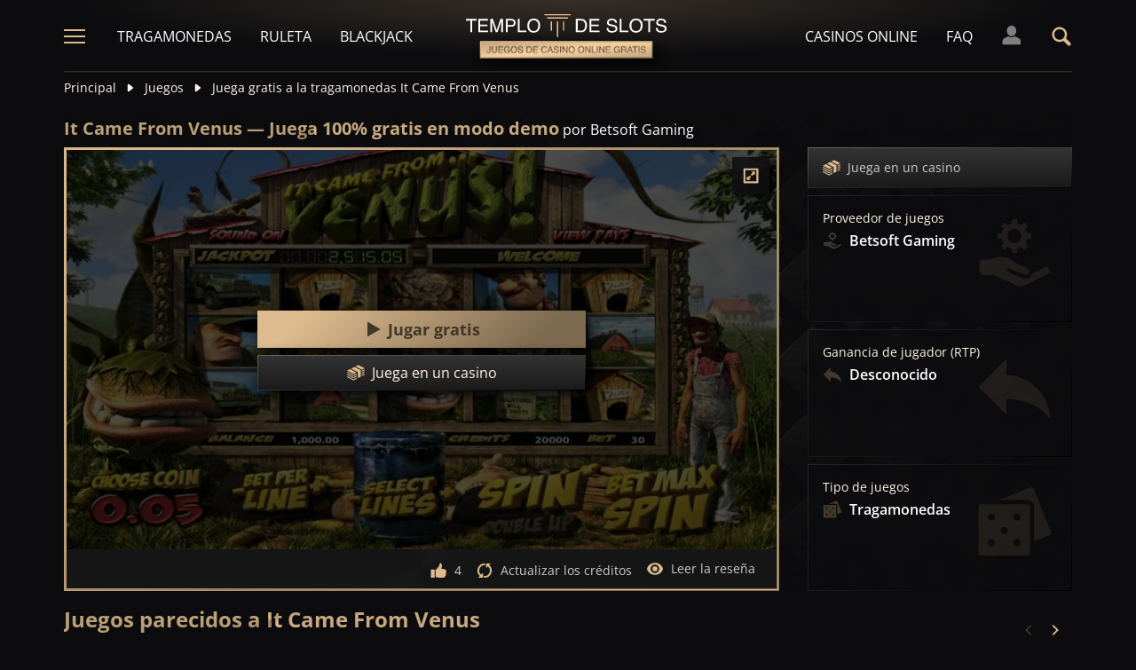

--- FILE ---
content_type: text/html;charset=UTF-8
request_url: https://templodeslots.es/juego/juega-gratis-demo-tragamonedas-it-came-from-venus
body_size: 26769
content:
<!DOCTYPE html><html lang="es"><head><meta charset="utf-8" /><title>Juega gratis a It Came From Venus en modo demo</title><meta name="viewport" content="width=device-width, initial-scale=1.0, maximum-scale=1.0, user-scalable=no,  target-densityDpi=device-dpi" /><meta content="https://templodeslots.es/juego/juega-gratis-demo-tragamonedas-it-came-from-venus" property="og:url" /><meta content="templodeslots.es" property="og:site_name" /><meta content="es" property="og:locale" /><meta content="templodeslots.es" name="author" /><meta content="summary_large_image" name="twitter:card" /><link rel="canonical" href="https://templodeslots.es/juego/juega-gratis-demo-tragamonedas-it-came-from-venus" /><meta name="google-site-verification" content="faFHv9cn3-Tpcfz6xksbPX26ww88E782nyFsY35h6Ts" /><link rel="alternate" hreflang="x-default" href="https://templeofgames.com/game/it-came-from-venus-slot-demo-play-free" /><link rel="alternate" hreflang="de" href="https://tempelderslots.at/spiel/it-came-from-venus-slot-demo-gratis-spielen" /><link rel="alternate" hreflang="pt" href="https://templodeslots.net/jogo/it-came-from-venus-slot-demo-jogar-gratis" /><link rel="alternate" hreflang="en" href="https://templeofgames.com/game/it-came-from-venus-slot-demo-play-free" /><link rel="alternate" hreflang="it" href="https://tempiodelleslot.com/gioco/it-came-from-venus-slot-demo-gioca-gratis" /><link rel="alternate" hreflang="es" href="https://templodeslots.es/juego/juega-gratis-demo-tragamonedas-it-came-from-venus" /><meta content="Juega gratis a la tragamonedas It Came From Venus, sin necesidad de gastar nada. Prueba el modo demo por diversión, sin descargas ni registros." property="og:description" /><meta name="description" content="Juega gratis a la tragamonedas It Came From Venus, sin necesidad de gastar nada. Prueba el modo demo por diversión, sin descargas ni registros." /><script src="https://static.templodeslots.es/res/80f90c02e0cd92bac01a78981c3f6073a/build/scripts.js"></script><style>
            @font-face{font-display:swap;font-family:Open Sans;font-stretch:100%;font-style:normal;font-weight:300;src:url(https://fonts.gstatic.com/s/opensans/v28/memvYaGs126MiZpBA-UvWbX2vVnXBbObj2OVTSKmu1aB.woff2) format("woff2");unicode-range:u+0460-052f,u+1c80-1c88,u+20b4,u+2de0-2dff,u+a640-a69f,u+fe2e-fe2f}@font-face{font-display:swap;font-family:Open Sans;font-stretch:100%;font-style:normal;font-weight:300;src:url(https://fonts.gstatic.com/s/opensans/v28/memvYaGs126MiZpBA-UvWbX2vVnXBbObj2OVTSumu1aB.woff2) format("woff2");unicode-range:u+0400-045f,u+0490-0491,u+04b0-04b1,u+2116}@font-face{font-display:swap;font-family:Open Sans;font-stretch:100%;font-style:normal;font-weight:300;src:url(https://fonts.gstatic.com/s/opensans/v28/memvYaGs126MiZpBA-UvWbX2vVnXBbObj2OVTSOmu1aB.woff2) format("woff2");unicode-range:u+1f??}@font-face{font-display:swap;font-family:Open Sans;font-stretch:100%;font-style:normal;font-weight:300;src:url(https://fonts.gstatic.com/s/opensans/v28/memvYaGs126MiZpBA-UvWbX2vVnXBbObj2OVTSymu1aB.woff2) format("woff2");unicode-range:u+0370-03ff}@font-face{font-display:swap;font-family:Open Sans;font-stretch:100%;font-style:normal;font-weight:300;src:url(https://fonts.gstatic.com/s/opensans/v28/memvYaGs126MiZpBA-UvWbX2vVnXBbObj2OVTS2mu1aB.woff2) format("woff2");unicode-range:u+0590-05ff,u+200c-2010,u+20aa,u+25cc,u+fb1d-fb4f}@font-face{font-display:swap;font-family:Open Sans;font-stretch:100%;font-style:normal;font-weight:300;src:url(https://fonts.gstatic.com/s/opensans/v28/memvYaGs126MiZpBA-UvWbX2vVnXBbObj2OVTSCmu1aB.woff2) format("woff2");unicode-range:u+0102-0103,u+0110-0111,u+0128-0129,u+0168-0169,u+01a0-01a1,u+01af-01b0,u+1ea0-1ef9,u+20ab}@font-face{font-display:swap;font-family:Open Sans;font-stretch:100%;font-style:normal;font-weight:300;src:url(https://fonts.gstatic.com/s/opensans/v28/memvYaGs126MiZpBA-UvWbX2vVnXBbObj2OVTSGmu1aB.woff2) format("woff2");unicode-range:u+0100-024f,u+0259,u+1e??,u+2020,u+20a0-20ab,u+20ad-20cf,u+2113,u+2c60-2c7f,u+a720-a7ff}@font-face{font-display:swap;font-family:Open Sans;font-stretch:100%;font-style:normal;font-weight:300;src:url(https://fonts.gstatic.com/s/opensans/v28/memvYaGs126MiZpBA-UvWbX2vVnXBbObj2OVTS-muw.woff2) format("woff2");unicode-range:u+00??,u+0131,u+0152-0153,u+02bb-02bc,u+02c6,u+02da,u+02dc,u+2000-206f,u+2074,u+20ac,u+2122,u+2191,u+2193,u+2212,u+2215,u+feff,u+fffd}@font-face{font-display:swap;font-family:Open Sans;font-stretch:100%;font-style:normal;font-weight:400;src:url(https://fonts.gstatic.com/s/opensans/v28/memvYaGs126MiZpBA-UvWbX2vVnXBbObj2OVTSKmu1aB.woff2) format("woff2");unicode-range:u+0460-052f,u+1c80-1c88,u+20b4,u+2de0-2dff,u+a640-a69f,u+fe2e-fe2f}@font-face{font-display:swap;font-family:Open Sans;font-stretch:100%;font-style:normal;font-weight:400;src:url(https://fonts.gstatic.com/s/opensans/v28/memvYaGs126MiZpBA-UvWbX2vVnXBbObj2OVTSumu1aB.woff2) format("woff2");unicode-range:u+0400-045f,u+0490-0491,u+04b0-04b1,u+2116}@font-face{font-display:swap;font-family:Open Sans;font-stretch:100%;font-style:normal;font-weight:400;src:url(https://fonts.gstatic.com/s/opensans/v28/memvYaGs126MiZpBA-UvWbX2vVnXBbObj2OVTSOmu1aB.woff2) format("woff2");unicode-range:u+1f??}@font-face{font-display:swap;font-family:Open Sans;font-stretch:100%;font-style:normal;font-weight:400;src:url(https://fonts.gstatic.com/s/opensans/v28/memvYaGs126MiZpBA-UvWbX2vVnXBbObj2OVTSymu1aB.woff2) format("woff2");unicode-range:u+0370-03ff}@font-face{font-display:swap;font-family:Open Sans;font-stretch:100%;font-style:normal;font-weight:400;src:url(https://fonts.gstatic.com/s/opensans/v28/memvYaGs126MiZpBA-UvWbX2vVnXBbObj2OVTS2mu1aB.woff2) format("woff2");unicode-range:u+0590-05ff,u+200c-2010,u+20aa,u+25cc,u+fb1d-fb4f}@font-face{font-display:swap;font-family:Open Sans;font-stretch:100%;font-style:normal;font-weight:400;src:url(https://fonts.gstatic.com/s/opensans/v28/memvYaGs126MiZpBA-UvWbX2vVnXBbObj2OVTSCmu1aB.woff2) format("woff2");unicode-range:u+0102-0103,u+0110-0111,u+0128-0129,u+0168-0169,u+01a0-01a1,u+01af-01b0,u+1ea0-1ef9,u+20ab}@font-face{font-display:swap;font-family:Open Sans;font-stretch:100%;font-style:normal;font-weight:400;src:url(https://fonts.gstatic.com/s/opensans/v28/memvYaGs126MiZpBA-UvWbX2vVnXBbObj2OVTSGmu1aB.woff2) format("woff2");unicode-range:u+0100-024f,u+0259,u+1e??,u+2020,u+20a0-20ab,u+20ad-20cf,u+2113,u+2c60-2c7f,u+a720-a7ff}@font-face{font-display:swap;font-family:Open Sans;font-stretch:100%;font-style:normal;font-weight:400;src:url(https://fonts.gstatic.com/s/opensans/v28/memvYaGs126MiZpBA-UvWbX2vVnXBbObj2OVTS-muw.woff2) format("woff2");unicode-range:u+00??,u+0131,u+0152-0153,u+02bb-02bc,u+02c6,u+02da,u+02dc,u+2000-206f,u+2074,u+20ac,u+2122,u+2191,u+2193,u+2212,u+2215,u+feff,u+fffd}@font-face{font-display:swap;font-family:Open Sans;font-stretch:100%;font-style:normal;font-weight:600;src:url(https://fonts.gstatic.com/s/opensans/v28/memvYaGs126MiZpBA-UvWbX2vVnXBbObj2OVTSKmu1aB.woff2) format("woff2");unicode-range:u+0460-052f,u+1c80-1c88,u+20b4,u+2de0-2dff,u+a640-a69f,u+fe2e-fe2f}@font-face{font-display:swap;font-family:Open Sans;font-stretch:100%;font-style:normal;font-weight:600;src:url(https://fonts.gstatic.com/s/opensans/v28/memvYaGs126MiZpBA-UvWbX2vVnXBbObj2OVTSumu1aB.woff2) format("woff2");unicode-range:u+0400-045f,u+0490-0491,u+04b0-04b1,u+2116}@font-face{font-display:swap;font-family:Open Sans;font-stretch:100%;font-style:normal;font-weight:600;src:url(https://fonts.gstatic.com/s/opensans/v28/memvYaGs126MiZpBA-UvWbX2vVnXBbObj2OVTSOmu1aB.woff2) format("woff2");unicode-range:u+1f??}@font-face{font-display:swap;font-family:Open Sans;font-stretch:100%;font-style:normal;font-weight:600;src:url(https://fonts.gstatic.com/s/opensans/v28/memvYaGs126MiZpBA-UvWbX2vVnXBbObj2OVTSymu1aB.woff2) format("woff2");unicode-range:u+0370-03ff}@font-face{font-display:swap;font-family:Open Sans;font-stretch:100%;font-style:normal;font-weight:600;src:url(https://fonts.gstatic.com/s/opensans/v28/memvYaGs126MiZpBA-UvWbX2vVnXBbObj2OVTS2mu1aB.woff2) format("woff2");unicode-range:u+0590-05ff,u+200c-2010,u+20aa,u+25cc,u+fb1d-fb4f}@font-face{font-display:swap;font-family:Open Sans;font-stretch:100%;font-style:normal;font-weight:600;src:url(https://fonts.gstatic.com/s/opensans/v28/memvYaGs126MiZpBA-UvWbX2vVnXBbObj2OVTSCmu1aB.woff2) format("woff2");unicode-range:u+0102-0103,u+0110-0111,u+0128-0129,u+0168-0169,u+01a0-01a1,u+01af-01b0,u+1ea0-1ef9,u+20ab}@font-face{font-display:swap;font-family:Open Sans;font-stretch:100%;font-style:normal;font-weight:600;src:url(https://fonts.gstatic.com/s/opensans/v28/memvYaGs126MiZpBA-UvWbX2vVnXBbObj2OVTSGmu1aB.woff2) format("woff2");unicode-range:u+0100-024f,u+0259,u+1e??,u+2020,u+20a0-20ab,u+20ad-20cf,u+2113,u+2c60-2c7f,u+a720-a7ff}@font-face{font-display:swap;font-family:Open Sans;font-stretch:100%;font-style:normal;font-weight:600;src:url(https://fonts.gstatic.com/s/opensans/v28/memvYaGs126MiZpBA-UvWbX2vVnXBbObj2OVTS-muw.woff2) format("woff2");unicode-range:u+00??,u+0131,u+0152-0153,u+02bb-02bc,u+02c6,u+02da,u+02dc,u+2000-206f,u+2074,u+20ac,u+2122,u+2191,u+2193,u+2212,u+2215,u+feff,u+fffd}@font-face{font-display:swap;font-family:Open Sans;font-stretch:100%;font-style:normal;font-weight:700;src:url(https://fonts.gstatic.com/s/opensans/v28/memvYaGs126MiZpBA-UvWbX2vVnXBbObj2OVTSKmu1aB.woff2) format("woff2");unicode-range:u+0460-052f,u+1c80-1c88,u+20b4,u+2de0-2dff,u+a640-a69f,u+fe2e-fe2f}@font-face{font-display:swap;font-family:Open Sans;font-stretch:100%;font-style:normal;font-weight:700;src:url(https://fonts.gstatic.com/s/opensans/v28/memvYaGs126MiZpBA-UvWbX2vVnXBbObj2OVTSumu1aB.woff2) format("woff2");unicode-range:u+0400-045f,u+0490-0491,u+04b0-04b1,u+2116}@font-face{font-display:swap;font-family:Open Sans;font-stretch:100%;font-style:normal;font-weight:700;src:url(https://fonts.gstatic.com/s/opensans/v28/memvYaGs126MiZpBA-UvWbX2vVnXBbObj2OVTSOmu1aB.woff2) format("woff2");unicode-range:u+1f??}@font-face{font-display:swap;font-family:Open Sans;font-stretch:100%;font-style:normal;font-weight:700;src:url(https://fonts.gstatic.com/s/opensans/v28/memvYaGs126MiZpBA-UvWbX2vVnXBbObj2OVTSymu1aB.woff2) format("woff2");unicode-range:u+0370-03ff}@font-face{font-display:swap;font-family:Open Sans;font-stretch:100%;font-style:normal;font-weight:700;src:url(https://fonts.gstatic.com/s/opensans/v28/memvYaGs126MiZpBA-UvWbX2vVnXBbObj2OVTS2mu1aB.woff2) format("woff2");unicode-range:u+0590-05ff,u+200c-2010,u+20aa,u+25cc,u+fb1d-fb4f}@font-face{font-display:swap;font-family:Open Sans;font-stretch:100%;font-style:normal;font-weight:700;src:url(https://fonts.gstatic.com/s/opensans/v28/memvYaGs126MiZpBA-UvWbX2vVnXBbObj2OVTSCmu1aB.woff2) format("woff2");unicode-range:u+0102-0103,u+0110-0111,u+0128-0129,u+0168-0169,u+01a0-01a1,u+01af-01b0,u+1ea0-1ef9,u+20ab}@font-face{font-display:swap;font-family:Open Sans;font-stretch:100%;font-style:normal;font-weight:700;src:url(https://fonts.gstatic.com/s/opensans/v28/memvYaGs126MiZpBA-UvWbX2vVnXBbObj2OVTSGmu1aB.woff2) format("woff2");unicode-range:u+0100-024f,u+0259,u+1e??,u+2020,u+20a0-20ab,u+20ad-20cf,u+2113,u+2c60-2c7f,u+a720-a7ff}@font-face{font-display:swap;font-family:Open Sans;font-stretch:100%;font-style:normal;font-weight:700;src:url(https://fonts.gstatic.com/s/opensans/v28/memvYaGs126MiZpBA-UvWbX2vVnXBbObj2OVTS-muw.woff2) format("woff2");unicode-range:u+00??,u+0131,u+0152-0153,u+02bb-02bc,u+02c6,u+02da,u+02dc,u+2000-206f,u+2074,u+20ac,u+2122,u+2191,u+2193,u+2212,u+2215,u+feff,u+fffd}.sitemap-page .delimiter{height:1px;margin:16px 0}@media (min-width:992px){.sitemap-page .delimiter{margin:24px 0}}.link-groups-wrapper{display:flex;flex-wrap:wrap;gap:16px}.link-groups-wrapper .link-group{flex:0 0 calc(100% - 16px)}.link-groups-wrapper .links{column-count:1;margin-bottom:-8px}@media (min-width:768px){.link-groups-wrapper .links{column-count:2}}@media (min-width:992px){.link-groups-wrapper .links{column-count:3}}.link-groups-wrapper .links a{display:block}.link-groups-wrapper a:not(.btn){display:block;padding-bottom:8px}a,abbr,acronym,address,applet,article,aside,audio,b,big,blockquote,body,canvas,caption,center,cite,code,dd,del,details,dfn,div,dl,dt,em,embed,fieldset,figcaption,figure,footer,form,h1,h2,h3,h4,h5,h6,header,hgroup,html,i,iframe,img,ins,kbd,label,legend,li,mark,menu,nav,object,ol,output,p,pre,q,ruby,s,samp,section,small,span,strike,strong,sub,summary,sup,table,tbody,td,tfoot,th,thead,time,tr,tt,u,ul,var,video{border:0;font-size:100%;font:inherit;margin:0;padding:0;vertical-align:baseline}article,aside,details,figcaption,figure,footer,header,hgroup,menu,nav,section{display:block}body{line-height:1}ol,ul{list-style:none}blockquote,q{quotes:none}blockquote:after,blockquote:before,q:after,q:before{content:"";content:none}table{border-collapse:collapse;border-spacing:0}:active,:focus,a,input{outline:0!important;-moz-outline-style:none!important}a{background-color:transparent;text-decoration:none}a:active,a:hover{outline:0}button,input,select,textarea{font-family:inherit;font-size:inherit;line-height:inherit}b{font-weight:700}i{font-style:italic}strong{font-weight:700}html{-webkit-text-size-adjust:100%}.text-left{text-align:left}.w-full{width:100%}.none{display:none}.flex{display:flex}.inherit{display:inherit}.inline-flex{display:inline-flex}@media (min-width:568px){.xs\:flex{display:flex}}@media (min-width:768px){.sm\:flex{display:flex}}.block{display:block}@media (min-width:568px){.xs\:block{display:block}}@media (min-width:768px){.sm\:block{display:block}}@media (min-width:992px){.md\:flex{display:flex}.md\:block{display:block}}@media (min-width:1200px){.lg\:block{display:block}}@media (min-width:568px){.xs\:none{display:none}}@media (min-width:768px){.sm\:none{display:none}}.flex-inline{display:inline-flex}.flex-1{flex:1}.flex-2{flex:2}.order-1{order:1}.flex-col{flex-direction:column}.flex-wrap{flex-wrap:wrap}.justify-between{justify-content:space-between}@media (min-width:768px){.sm\:justify-between{justify-content:space-between}}.justify-evenly{justify-content:space-evenly}.justify-center{justify-content:center}.justify-end{justify-content:flex-end}.justify-start{justify-content:flex-start}@media (min-width:568px){.xs\:justify-start{justify-content:flex-start}.xs\:justify-end{justify-content:flex-end}}@media (min-width:768px){.sm\:justify-start{justify-content:flex-start}}.content-between{align-content:space-between}.items-center{align-items:center}@media (min-width:568px){.xs\:items-start{align-items:flex-start}}.items-start{align-items:start}.items-stretch{align-items:stretch}.items-baseline{align-items:baseline}.self-center{align-self:center}.flex-no-shrink{flex-shrink:0}.self-right{align-self:right}.flex-row{flex-direction:row;height:100%}.flex-column{flex-direction:column}@media (min-width:568px){.xs\:flex-row{flex-direction:row}}@media (min-width:768px){.sm\:flex-row{flex-direction:row}}.basis-100{flex-basis:100%}.my-m{margin-bottom:16px;margin-top:16px}.my-l{margin-bottom:20px;margin-top:20px}.my-xl{margin-bottom:24px;margin-top:24px}.my-xs{margin-bottom:4px;margin-top:4px}.my-xxs{margin-bottom:2px;margin-top:2px}.my-s{margin-bottom:8px;margin-top:8px}.my-xxl{margin-bottom:48px;margin-top:48px}.my-auto{margin-bottom:auto;margin-top:auto}.mx-auto{margin-right:auto}.ml-auto,.mx-auto{margin-left:auto}.mr-auto{margin-right:auto}.gap-s{gap:8px}@media (min-width:768px){.sm\:ml-auto{margin-left:auto}.sm\:ml-s{margin-left:8px}}.mx-s{margin-left:8px;margin-right:8px}.mx-xs{margin-left:4px;margin-right:4px}.mx-m{margin-left:16px;margin-right:16px}.mx-l{margin-left:20px;margin-right:20px}.mx-xxs{margin-left:2px;margin-right:2px}.mt-xxs{margin-top:2px}.mt-xs{margin-top:4px}.mt-s{margin-top:8px}.mt-m{margin-top:16px}.mt-l{margin-top:20px}.mt-xl{margin-top:24px}.mt-xxl{margin-top:48px}.mr-xs{margin-right:4px}.mr-s{margin-right:8px}.mr-m{margin-right:16px}.ml-m{margin-left:16px}.ml-s{margin-left:8px}.ml-xs{margin-left:4px}.mb-xxs{margin-bottom:2px}.mb-xs{margin-bottom:4px}.mb-s{margin-bottom:8px}.mb-m{margin-bottom:16px}.mb-l{margin-bottom:20px}.mb-xl{margin-bottom:24px}.mb-xxl{margin-bottom:48px}.px-s{padding-left:8px;padding-right:8px}.px-m{padding-left:16px;padding-right:16px}.py-m{padding-bottom:16px;padding-top:16px}.py-l{padding-bottom:20px;padding-top:20px}.py-xxl{padding-bottom:48px;padding-top:48px}.py-s{padding-bottom:8px;padding-top:8px}.my-32-res{margin:24px 0}@media (min-width:992px){.my-32-res{margin:32px 0}}.mt-32-res{margin-top:16px}@media (min-width:768px){.mt-32-res{margin-top:24px}}@media (min-width:1200px){.mt-32-res{margin-top:32px}}.my-16-res{margin:8px 0}@media (min-width:768px){.my-16-res{margin:16px 0}}.mx-auto-res{margin:0 8px}@media (min-width:768px){.mx-auto-res{margin:0 16px}}@media (min-width:992px){.mx-auto-res{margin:0 24px}}@media (min-width:1200px){.mx-auto-res{margin:0 auto}}@media (min-width:568px){.sm\:px-s{padding-left:8px;padding-right:8px}}@media (min-width:992px){.md\:px-0{padding-left:0;padding-right:0}}@media (min-width:568px){.sm\:px-0{padding-left:0;padding-right:0}}@media (min-width:768px){.sm\:my-xxl{margin-bottom:48px;margin-top:48px}}@media (min-width:568px){.xs\:mx-auto{margin-left:auto;margin-right:auto}}@media (min-width:768px){.sm\:mx-auto{margin-left:auto;margin-right:auto}.sm\:ml-xs{margin-left:4px}}.mt-0{margin-top:0}.hidden{display:none}.visible{display:block!important}@-ms-viewport{width:device-width}.visible-lg,.visible-md,.visible-sm,.visible-xs,.visible-xxs{display:none!important}@media (max-width:568px){.visible-xxs{display:block!important}}@media (min-width:380px) and (max-width:767px){.visible-xs{display:block!important}}@media (min-width:768px) and (max-width:991px){.visible-sm{display:block!important}}@media (min-width:992px) and (max-width:1199px){.visible-md{display:block!important}}@media (min-width:1200px){.visible-lg{display:block!important}}@media (max-width:568px){.hidden-xxs{display:none!important}}@media (min-width:568px) and (max-width:767px){.hidden-xs{display:none!important}}@media (min-width:768px) and (max-width:991px){.hidden-sm{display:none!important}}@media (min-width:992px) and (max-width:1199px){.hidden-md{display:none!important}}@media (min-width:1200px){.hidden-lg{display:none!important}}.container{margin:0 auto;max-width:1200px;padding:0 8px}@media (min-width:568px){.container{padding:0 16px}}@media (min-width:768px){.container{padding:0 32px}}.header-breadcrumb{display:none}@media (min-width:768px){.header-breadcrumb{display:block}}.header-breadcrumb .item,.header-breadcrumb a{color:#fff5e7;display:inline-block;fill:#fff5e7;font-size:14px;line-height:18px;margin:8px 0 16px}.header-breadcrumb svg{height:12px;margin:0 8px -1px;width:16px}.header-breadcrumb a{transition:color .3s ease}.header-breadcrumb a:hover{color:#debb8e}.sans-24{font-size:18px;font-weight:700;line-height:24px}@media (min-width:992px){.sans-24{font-size:20px;line-height:24px}}.sans-32{font-size:20px;font-weight:700;line-height:26px}@media (min-width:768px){.sans-32{font-size:22px;line-height:28px}}@media (min-width:992px){.sans-32{font-size:24px;line-height:32px}}p{font-size:16px;line-height:26px}.typography h2{background:#debb8e;background:conic-gradient(from 41.85deg at 50% 50%,#ab906d -1.82deg,#debb8e 90.61deg,hsla(34,27%,55%,.87) 175.98deg,#debb8e 271.5deg,#ab906d 358.18deg,#debb8e 450.61deg);-webkit-background-clip:text;color:#debb8e;font-size:20px;font-weight:700;line-height:26px;margin-bottom:6px;-webkit-text-fill-color:transparent;-webkit-box-decoration-break:clone}@media (min-width:768px){.typography h2{font-size:22px;line-height:28px;margin-bottom:16px}}@media (min-width:992px){.typography h2{font-size:24px;line-height:32px}}.typography h3{color:#debb8e;font-size:20px;font-weight:700;line-height:26px;margin-bottom:8px}@media (min-width:768px){.typography h3{margin-bottom:16px}}@media (min-width:992px){.typography h3{font-size:22px;line-height:28px;margin-bottom:16px}}.typography h4{color:#debb8e;font-size:18px;font-weight:700;line-height:24px;margin-bottom:8px}@media (min-width:768px){.typography h4{margin-bottom:16px}}@media (min-width:992px){.typography h4{font-size:20px;line-height:26px;margin-bottom:16px}}.typography h5{color:#debb8e;font-size:16px;font-weight:700;line-height:24px;margin-bottom:8px}@media (min-width:768px){.typography h5{margin-bottom:16px}}@media (min-width:992px){.typography h5{font-size:18px;line-height:26px;margin-bottom:16px}}.typography a,.typography p{color:#fff5e7;font-size:16px;font-weight:100;line-height:26px;margin-bottom:16px}.typography .text-bold,.typography a,.typography b,.typography strong{font-weight:700}.typography a:hover{text-decoration:underline}.typography ol li,.typography ul li{color:#fff5e7;font-size:16px;line-height:24px;margin:8px 0 8px 36px}.typography ul{list-style:url(https://static.templodeslots.es/res/c70d62a51b84b42fab685d159b628670a/images/bullet.svg)}.typography ol{list-style-type:decimal}.typography a{background:hsla(34,55%,71%,.25);color:#debb8e;line-height:18px;padding:0 4px;transition:all .1s ease}.typography a:hover{background:hsla(34,55%,71%,.1);color:#debb8e;text-decoration:none}.typography .video-wrapper{height:0;margin-bottom:16px;padding-bottom:56.25%;padding-top:25px;position:relative}.typography .video{height:100%;left:0;position:absolute;top:0;width:100%}.typography figcaption{color:#fff5e7;font-size:16px;line-height:26px;margin-bottom:16px;margin-top:10px;text-align:center}.typography a.anchor{display:inline-block;height:1px;margin-top:-1em;visibility:hidden;width:1px}.game-review-meta{align-items:center;display:inline-flex;font-weight:300;margin-bottom:16px}.game-review-meta-info{color:#fff5e7;display:flex;flex-direction:column;font-size:14px;line-height:18px}.game-review-meta-info a{color:#debb8e;font-weight:700}.game-review-meta-author{font-weight:700}.game-review-meta-avatar svg{fill:#debb8e;margin-right:8px}.clickthroughlink-info{cursor:pointer;font-size:11px;line-height:13px;margin:4px 0}.btn-anthracite{background:#0c0c0e;background:var(--a-btn-fill);border:1px solid;border-image-slice:1;border-image-source:var(--a-btn-stk);color:#ccc;cursor:pointer;font-size:14px;font-weight:700;line-height:18px;padding:12px 16px;text-transform:uppercase;transition:all .2s ease;user-select:none}@media (min-width:768px){.btn-anthracite{font-size:16px;line-height:20px;padding:16px 24px}}.btn-anthracite:hover{background:var(--a-btn-fill-h);border-image-source:var(--a-btn-stk-h);color:#debb8e}.btn-anthracite.btn-disabled,.btn-anthracite[disabled]{color:#4d4d4d}.btn-gold{background:#debb8e;background:var(--g-btn-fill);border:1px solid;border-image-slice:1;border-image-source:var(--g-btn-stk);color:#403629;cursor:pointer;font-size:14px;font-weight:700;line-height:18px;padding:12px 16px;text-transform:uppercase;transition:all .2s ease;user-select:none}@media (min-width:768px){.btn-gold{font-size:16px;line-height:20px;padding:16px 24px}}.btn-gold:hover{background:var(--g-btn-fill-h);border-image-source:var(--g-btn-stk-h);color:#fff5e7}.btn-gold.btn-disabled,.btn-gold[disabled]{background:var(--g-btn-fill-d);border-image-source:var(--g-btn-stk-d);color:#ccc}.main-header{position:sticky;-webkit-position:-webkit-sticky;top:0;z-index:100}.main-header:before{background:#0c0c0e;bottom:0;content:" ";display:inline-block;left:0;position:absolute;right:0;top:0;z-index:-1}.header-tdj{height:66px;padding:0 16px}@media (min-width:768px){.header-tdj{height:82px;padding:0}}.header-tdj svg{height:24px;width:24px}.header-tdj:before{background:radial-gradient(50% 50% at 50% 50%,hsla(34,55%,71%,.2) 0,hsla(0,0%,77%,0) 100%);height:128px;left:0;top:-64px;width:100%;z-index:-1}.header-tdj:after,.header-tdj:before{content:"";display:block;position:absolute}.header-tdj:after{background:linear-gradient(180deg,#debb8e,hsla(34,55%,71%,0));border-radius:2px;bottom:0;height:2px;left:8px;opacity:.25;width:calc(100% - 16px)}@media (min-width:768px){.header-tdj:after{left:0;width:100%}}.logo-tdj{left:50%;position:absolute;top:16px;transform:translateX(-50%);transition:all .3s ease;width:154px}@media (min-width:568px){.logo-tdj{top:10px;width:202px}}@media (min-width:768px){.logo-tdj{top:16px;width:230px}}.logo-tdj:hover{filter:drop-shadow(0 0 8px rgba(222,187,142,.5))}.nav-link-tdj{color:#fff;font-size:16px;line-height:24px;margin:0 16px;text-transform:uppercase;transition:color .3s ease}.nav-link-tdj:first-of-type{margin-left:24px}.nav-link-tdj:last-of-type{margin-right:32px}.nav-link-tdj.active,.nav-link-tdj:hover{color:#debb8e}.page-header{align-items:center;display:flex;flex-direction:column;padding:16px 0;position:relative}.page-header.text-left{align-items:flex-start}@media (min-width:568px){.page-header{flex-direction:row}}.page-header h1{background:#debb8e;background:conic-gradient(from 41.85deg at 50% 50%,#ab906d -1.82deg,#debb8e 90.61deg,hsla(34,27%,55%,.87) 175.98deg,#debb8e 271.5deg,#ab906d 358.18deg,#debb8e 450.61deg);-webkit-background-clip:text;color:#debb8e;-webkit-text-fill-color:transparent;-webkit-box-decoration-break:clone}.page-header .desc{font-size:16px;font-weight:300;line-height:26px}.page-header img{max-width:200px;object-fit:contain}@media (min-width:768px){.page-header img{margin:0 76px}}.page-header .page-header-img{align-items:center;display:flex;height:128px;justify-content:center;margin-top:3em;position:relative;width:220px}@media (min-width:768px){.page-header .page-header-img{margin-left:auto;margin-top:0}}.page-header:before{height:14px;top:-8px}.page-header:after,.page-header:before{content:" ";display:block;left:0;position:absolute;width:100%;z-index:-1}.page-header:after{bottom:-5px;height:10px}.page-header-heading{z-index:10}.main-header .search-box-wrapper{display:none;position:absolute;right:0;width:0}.main-header .search-box-wrapper svg{height:16px;width:16px}.main-header .search-box-wrapper input{background:#0c0c0e}.games-filter-row{display:flex;flex-direction:column;position:relative}@media (min-width:568px){.games-filter-row{align-items:center;flex-direction:row}}.games-filter-row:before{background:radial-gradient(50% 50% at 50% 50%,hsla(34,55%,71%,.15) 0,hsla(0,0%,77%,0) 100%);content:" ";display:block;height:112px;left:0;position:absolute;top:-59px;width:100%;z-index:-1}.games-filter-row-section{display:flex;flex-direction:column;margin-bottom:8px}@media (min-width:568px){.games-filter-row-section{margin-bottom:0}}.games-filter-row-section:first-of-type{flex:1}@media (min-width:1200px){.games-filter-row-section{align-items:center;flex-direction:row}}.filter-header,.games-filter-label{color:#fff5e7;font-size:12px;font-weight:700;line-height:16px;margin-bottom:4px;margin-right:8px;text-transform:uppercase}@media (min-width:1200px){.filter-header,.games-filter-label{margin-bottom:0;white-space:nowrap}}.filter-header{color:grey;margin:0;width:100%}@media (min-width:1200px){.filter-header{margin-right:8px;width:auto}.casino-list .filter-header{display:none}}.games-top-filters{display:flex;flex:1}@media (min-width:568px){.games-top-filters{margin-right:10px}}.filter-mobile-popup-wrapper{display:none;flex:1}@media (min-width:568px){.filter-mobile-popup-wrapper{display:flex}}.filter-mobile-popup-wrapper .close-btn{align-items:center;display:flex;height:42px;justify-content:center;padding:0;position:fixed;right:8px;top:8px;width:42px}@media (min-width:568px){.filter-mobile-popup-wrapper .close-btn{display:none}}.filter-mobile-popup-wrapper .close-btn svg{fill:#debb8e}.filter-group-heading-count-wrapper{margin-left:auto}.filter-mobile-popup-controls{display:flex;flex:1}.filter-mobile-popup-controls .btn-anthracite{color:#fff5e7;flex:1;font-size:14px;font-weight:400;height:40px;line-height:24px;text-transform:none}.filter-mobile-popup-controls .filter-group-heading-count{margin-left:auto}.filter-mobile-popup-controls .filter-group-heading-count+svg{margin-left:8px}.filter-mobile-popup-controls .filter-group-heading-count[data-cnt="0"]+svg{margin-left:auto}@media (min-width:568px){.filter-mobile-popup-controls{display:none}}@media (max-width:567px){.filter-mobile-popup-wrapper.expanded{bottom:0;display:block;left:0;position:fixed;right:0;top:0;z-index:4004}}.filter-mobile-popup-wrapper.expanded .filter-group-content,.filter-mobile-popup-wrapper.expanded .filter-group-top{display:block}@media (max-width:567px){.filter-mobile-popup-main-content{flex-direction:column;height:calc(100vh - 160px);left:8px;position:fixed;top:50%;transform:translateY(-50%);width:calc(100vw - 16px)}}.filter-mobile-popup-wrapper.expanded .filter-group-top{flex:0}@media (max-width:567px){.filter-group-top .filter-group-content-scrollable,.filter-group-top .filter-search-input-wrapper+.filter-group-content-scrollable{display:none;max-height:0}.filter-group-top .filter-search-input-wrapper{display:none}.filter-group-top.expanded .filter-group-content-scrollable{display:flex;max-height:calc(60vh - 55px)}.filter-group-top.expanded .filter-search-input-wrapper+.filter-group-content-scrollable{display:flex;max-height:calc(60vh - 100px)}.filter-group-top.expanded .filter-search-input-wrapper{display:flex}}.filter-mobile-popup-buttons{margin-top:8px}@media (min-width:568px){.filter-mobile-popup-buttons{display:none}}.filter-mobile-popup-buttons .btn-apply-filter,.filter-mobile-popup-buttons .btn-clear-filter{align-items:center;display:flex;flex-grow:1;height:42px;justify-content:center;width:50%}.filter-mobile-popup-buttons .btn-apply-filter svg,.filter-mobile-popup-buttons .btn-clear-filter svg{margin-right:8px}.filter-mobile-popup-buttons .btn-clear-filter{color:#fff5e7}.filter-mobile-popup-buttons .btn-clear-filter svg{fill:#debb8e}.filter-mobile-popup-buttons .btn-apply-filter svg{fill:#403629}.games-count-title{background:#debb8e;background:conic-gradient(from 41.85deg at 50% 50%,#ab906d -1.82deg,#debb8e 90.61deg,hsla(34,27%,55%,.87) 175.98deg,#debb8e 271.5deg,#ab906d 358.18deg,#debb8e 450.61deg);-webkit-background-clip:text;color:#debb8e;font-size:22px;line-height:28px;-webkit-text-fill-color:transparent;-webkit-box-decoration-break:clone;margin-bottom:8px}.filter-group-top{flex:1;min-width:0;transition:all .1s ease}@media (min-width:768px){.filter-group-top{min-width:auto}}@media (min-width:568px){.filter-group-top{margin:0 4px}}@media (min-width:992px){.filter-group-top:first-of-type{margin:0 8px}}.filter-group-top:first-of-type{margin-left:0}.filter-group-top:last-of-type{margin-right:0}.btn-filter-group{cursor:pointer;display:flex;-webkit-tap-highlight-color:transparent;-webkit-touch-callout:none;padding:7px;-webkit-user-select:none;-khtml-user-select:none;-moz-user-select:none;-ms-user-select:none;user-select:none}@media (max-width:567px){.btn-filter-group{align-items:center;background:var(--a-btn-fill-d);display:flex;font-weight:400;justify-content:space-between;padding:8px}.btn-filter-group .filter-group-heading-name{color:#debb8e;font-size:20px;line-height:26px}.btn-filter-group svg{fill:#debb8e}.btn-filter-group .filter-group-heading-count{display:none}.btn-filter-group .btn-filter-inner{justify-content:flex-start}.btn-filter-group .filter-arrow-wrapper{display:flex;transform:rotate(-90deg);transition:transform .1s ease}.btn-filter-group .filter-arrow-wrapper svg{height:20px;width:20px}}@media (min-width:568px){.btn-filter-group{background:var(--a-btn-fill);border:1px solid;border-image-slice:1;border-image-source:var(--a-btn-stk);transition:all .1s ease}}@media (min-width:768px){.btn-filter-group:hover{background:var(--a-btn-fill-h);border-image-source:var(--a-btn-stk-h)}}.filter-group-heading-name{color:#fff5e7;font-size:14px;line-height:24px;max-width:65%;overflow:hidden;text-overflow:ellipsis;white-space:pre}@media (min-width:768px){.filter-group-heading-name{max-width:none;overflow:initial;text-overflow:clip}}@media (min-width:992px){.filter-group-heading-name{display:flex}}.btn-filter-inner{align-items:center;display:flex;flex-grow:1;justify-content:center}@media (min-width:992px){.btn-filter-inner{justify-content:flex-start}}.filter-icon-wrapper{display:flex;fill:#debb8e}.filter-icon-wrapper+.filter-group-heading-name{margin-left:8px}.filter-arrow-wrapper{align-items:center;display:none;fill:#debb8e;margin-left:8px}.filter-arrow-wrapper svg{height:12px;width:12px}@media (min-width:992px){.filter-arrow-wrapper{display:flex}}.filter-group-heading-count{background:#debb8e;color:#403629;display:inline-block;font-size:12px;font-weight:700;line-height:12px;margin-left:8px;padding:3px 4px}.filter-group-heading-count[data-cnt="0"]{display:none}@media (max-width:567px){.expanded .filter-group-heading-count{margin-left:auto}}.filter-group-divider{position:relative;width:2px;z-index:1}@media (min-width:568px){.filter-group-divider{display:none}}.filter-group-divider:before{background:linear-gradient(180deg,#333 -29.62%,#020202 70.38%);left:0}.filter-group-divider:after,.filter-group-divider:before{bottom:0;content:" ";display:block;position:absolute;top:0;width:1px}.filter-group-divider:after{background:linear-gradient(180deg,#666,#353535);right:0}@media (min-width:992px){.games-filter-select{min-width:259px}}@media (min-width:1200px){.games-filter-select{min-width:160px}}.filter-group-top .filter-group-content{display:none}.filter-group-top.expanded{position:relative}.filter-group-top.expanded .btn-filter-group{border-bottom:1px #0c0c0e}.filter-group-top.expanded .filter-group-content{display:block;width:100%}@media (min-width:568px){.filter-group-top.expanded .filter-group-content{position:absolute}}.filter-group-top.expanded .filter-arrow-wrapper{display:flex;transform:rotate(0deg)}@media (max-width:567px){.filter-group-top.expanded .filter-arrow-wrapper{margin-left:auto}}#left-filter{display:flex;flex-grow:1}@media (max-width:567px){.filter-search-input-wrapper{border-left:2px solid #1b1b1b;border-right:2px solid #1b1b1b}.filter-search-input-wrapper input{font-size:18px;line-height:24px}.filter-search-input-wrapper input::placeholder{color:#857055}.filter-search-input-wrapper svg{height:16px;right:14px;top:50%;transform:translateY(-50%);width:16px}}.game-carousel-panel{margin-top:16px}.game-carousel-panel .carousel-title{background:#debb8e;background:conic-gradient(from 41.85deg at 50% 50%,#ab906d -1.82deg,#debb8e 90.61deg,hsla(34,27%,55%,.87) 175.98deg,#debb8e 271.5deg,#ab906d 358.18deg,#debb8e 450.61deg);-webkit-background-clip:text;color:#debb8e;margin-bottom:4px;-webkit-text-fill-color:transparent;-webkit-box-decoration-break:clone}@media (min-width:568px){.game-carousel-panel .carousel-title{margin-bottom:8px}}.game-item-info-wrapper{font-size:14px;line-height:20px;margin-top:4px}@media (min-width:768px){.game-item-info-wrapper{font-size:16px;line-height:20px;margin-top:8px}}.game-item-info-wrapper .game-name{color:#fff5e7}.game-item-info-wrapper .game-provider{color:#debb8e}.game-item-info-wrapper:hover a{text-decoration:underline;text-decoration-color:#fff5e7}.game-carousel-panel .game-items{display:flex;margin-bottom:48px;outline:0;overflow:auto}@media (min-width:992px){.game-carousel-panel .game-items{overflow-x:hidden!important}}.game-items{user-select:none}.game-items .flickity-button{appearance:none;background:transparent;border:none;cursor:pointer;display:none;height:24px;position:absolute;top:-32px;transition:all .2s ease;width:24px;z-index:12}.game-items .flickity-button:hover{background:hsla(34,55%,71%,.1)}.game-items .flickity-button:active{background:hsla(34,55%,71%,.25)}.game-items .flickity-button svg{fill:#debb8e;height:16px;transition:all .2s ease;width:16px}.game-items .flickity-button[disabled] svg{fill:#403629}@media (min-width:768px){.game-items .flickity-button{align-items:center;display:flex;justify-content:center}}.game-items .flickity-prev-next-button.previous{right:44px}.game-items .flickity-prev-next-button.next{right:16px}.game-items-wrapper{margin:8px -8px;position:relative}.game-items-wrapper:after{background:linear-gradient(90deg,transparent 0,#0c0c0e);bottom:0;content:" ";display:inline-block;pointer-events:none;position:absolute;right:0;top:0;width:55px}.game-item-wrapper{flex:0 0 calc(50% - 16px);padding:0 8px;width:calc(50% - 16px)}@media (min-width:568px){.game-item-wrapper{flex:0 0 calc(28.57% - 16px);width:calc(28.57% - 16px)}}@media (min-width:768px){.game-item-wrapper{flex:0 0 calc(22.22% - 16px);width:calc(22.22% - 16px)}}@media (min-width:992px){.game-item-wrapper{flex:0 0 calc(18.18% - 16px);padding:0 8px;width:calc(18.18% - 16px)}}@media (min-width:1200px){.game-item-wrapper{flex:0 0 calc(18.18% - 16px);width:calc(18.18% - 16px)}}.game-item{cursor:pointer;overflow:hidden;position:relative}.game-item:hover .game-item-overlay{background:linear-gradient(180deg,#000,transparent 46.35%,#000),rgba(0,0,0,.6);overflow:hidden;transition:background .15s ease}.game-item:hover .game-item-overlay-inner{opacity:1;transform:translateX(0)}.game-item .game-item-overlay-inner{bottom:0;left:0;opacity:0;position:absolute;right:0;top:0;transform:translateY(150%);transition:transform .3s ease}.game-item .play-for-free-icon{height:128px;left:50%;position:absolute;top:50%;transform:translateX(-45%) translateY(-50%);width:128px}.game-item .play-for-free{bottom:16px;color:#debb8e;font-size:18px;position:absolute;text-align:center;text-transform:uppercase;width:100%}.game-item-img{aspect-ratio:270/208;display:block;position:relative;width:100%}.game-item-img img{height:auto;width:100%}.flickity-viewport{height:100%;overflow:hidden;position:relative}.flickity-page-dots{display:block;left:50%;list-style:none;margin-top:16px;padding:0;position:absolute;text-align:center;transform:translateX(-50%) translateY(-8px)}.flickity-page-dots .dot{background:hsla(34,55%,71%,.25);border-radius:4px;cursor:pointer;display:inline-block;height:6px;margin:4px;transition:all .15s ease;width:6px}.flickity-page-dots .dot:hover{background:#debb8e}.flickity-page-dots .dot.is-selected{background:#debb8e;width:12px}.menu-drawer{-webkit-backdrop-filter:blur(32px);backdrop-filter:blur(32px);background:rgba(12,12,14,.8);box-shadow:4px 4px 8px rgba(0,0,0,.8);height:100vh;left:0;max-width:304px;overflow-y:scroll;padding:8px;position:fixed;top:0;transform:translateX(-110%);transition:transform .23s ease-out;width:77%;z-index:4004}.menu-drawer.is-active{transform:translateX(0)}@media (min-width:992px){.menu-drawer{max-width:380px}}.menu-drawer hr{background:linear-gradient(180deg,#debb8e,hsla(34,55%,71%,0));border:none;border-radius:2px;height:2px;margin:16px 0;opacity:.25;width:100%}@media (min-width:992px){.menu-drawer hr{margin:16px 8px;width:calc(100% - 16px)}}.cg-select{position:relative}.cg-select select{appearance:none;-webkit-appearance:none;background:rgba(12,12,14,.5);border:1px solid;border-image-slice:1;border-image-source:linear-gradient(135deg,#debb8e 13.56%,#7d6a50 84.75%);color:#debb8e;font-size:14px;line-height:24px;padding:7px 34px 7px 7px;width:100%}.cg-select select:hover{box-shadow:0 0 8px hsla(34,55%,71%,.5)}.cg-select select:focus{-webkit-backdrop-filter:blur(10px);backdrop-filter:blur(10px);background:linear-gradient(0deg,rgba(0,0,0,.2),rgba(0,0,0,.2)),linear-gradient(180deg,#1b1b1b,#333)}.cg-select select *{-webkit-backdrop-filter:blur(8px);backdrop-filter:blur(8px);background:rgba(12,12,14,.8);color:#fff5e7}.cg-select svg{background:rgba(12,12,14,.5);fill:#debb8e;pointer-events:none;position:absolute;right:8px;top:14px}@media (min-width:992px){.cg-select svg{top:11px}}.active-filter-groups{align-items:center;display:flex;flex-wrap:wrap;margin:8px 0 16px}@media (min-width:992px){.active-filter-groups{margin-top:8px}}.active-filter-group{display:inline-flex;font-size:0}.filter-item-active{align-items:center;background:conic-gradient(from 90.01deg at 50% 50%,#181819 -55.64deg,#131314 55.06deg,#181819 134.78deg,#131314 225.1deg,#181819 304.36deg,#131314 415.06deg),#0c0c0e;color:grey;cursor:pointer;display:inline-flex;font-size:12px;font-weight:700;line-height:16px;margin:4px;padding:4px;text-transform:uppercase;transition:all .2s ease}.filter-item-active svg{fill:grey;height:12px;width:12px}.filter-item-active:hover{color:#debb8e}.filter-item-active:hover svg{fill:#debb8e}.filter-item-active .active-filter-abort{margin-left:8px}.filter-item-active:first-of-type{margin-left:0}.filter-item-clear{background:#403629;color:#debb8e}.filter-item-clear svg{fill:#debb8e}.filter-item-clear:hover{background:#857055;color:#fff5e7}.filter-item-clear:hover svg{fill:#fff5e7}.filter-item-clear .active-filter-filter-icon{height:16px;margin-right:8px;width:16px}@media (min-width:768px){.casinos-filters{margin-left:auto}}.casinos-filter-row{display:flex;flex-direction:column;position:relative}@media (min-width:568px){.casinos-filter-row{align-items:center;flex-direction:row}}.casinos-filter-row:before{background:radial-gradient(50% 50% at 50% 50%,hsla(34,55%,71%,.15) 0,hsla(0,0%,77%,0) 100%);content:" ";display:block;height:112px;left:0;position:absolute;top:-59px;width:100%;z-index:-1}.casinos-filter-row-section{display:flex;flex-direction:column;margin-bottom:8px;width:100%}@media (min-width:568px){.casinos-filter-row-section{align-items:flex-start;flex-direction:column;margin-bottom:0;width:auto}}.casinos-filter-row-section:first-of-type{flex:1}@media (min-width:1200px){.casinos-filter-row-section{align-items:center;flex-direction:row}}.casinos-filter-label{color:#fff5e7;font-size:12px;font-weight:700;line-height:16px;margin-right:auto;text-transform:uppercase}@media (min-width:568px){.casinos-filter-label{margin-bottom:4px;margin-right:8px}}@media (min-width:1200px){.casinos-filter-label{margin-bottom:0}}.casinos-list-header>span{background:#debb8e;background:conic-gradient(from 41.85deg at 50% 50%,#ab906d -1.82deg,#debb8e 90.61deg,hsla(34,27%,55%,.87) 175.98deg,#debb8e 271.5deg,#ab906d 358.18deg,#debb8e 450.61deg);-webkit-background-clip:text;color:#debb8e;flex-grow:1;font-size:20px;font-weight:700;line-height:26px;-webkit-text-fill-color:transparent;-webkit-box-decoration-break:clone}@media (min-width:992px){.casinos-list-header>span{font-size:24px;line-height:32px}}.casinos-list-header:after{background:linear-gradient(180deg,#debb8e,hsla(34,55%,71%,0));border-radius:2px;content:"";display:block;height:2px;margin-bottom:8px;margin-top:8px;opacity:.25;width:100%}@media (min-width:568px){.casinos-list-header:after{display:none}}.casinos-top-filters{display:flex;flex:1}@media (max-width:567px){.casinos-top-filters{background:var(--a-btn-fill);border:1px solid;border-image-slice:1;border-image-source:var(--a-btn-stk)}}@media (min-width:568px){.casinos-top-filters .filter-group-top{margin-right:0;width:218px}.casinos-top-filters .filter-group-top:first-of-type{margin-right:8px}}.casino-list{margin-top:16px}.casino-list .active-filter-groups{margin-top:-16px}.casino-card{background:linear-gradient(180deg,#1f1f1f .05%,#121212);display:flex;flex-direction:column;margin-bottom:16px;padding:8px;transition:box-shadow .1s ease}@media (min-width:768px){.casino-card{align-items:center;flex-direction:row}}@media (min-width:992px){.casino-card{padding:16px}}.casino-card:hover{box-shadow:0 0 16px hsla(34,55%,71%,.5)}.casino-card-logo{background:var(--g-btn-fill);border:1px solid;border-image-slice:1;border-image-source:linear-gradient(135deg,#debb8e 13.56%,#7d6a50 84.75%);box-shadow:2px 2px 7px #000;box-sizing:border-box;display:flex;height:100px;padding:1px;width:100%}@media (min-width:768px){.casino-card-logo{align-self:stretch;height:100%;max-height:100%}}.casino-card-logo .logo-wide{align-self:center;display:flex;justify-content:center}.casino-card-logo img,.casino-card-logo picture{height:100%;width:auto}@media (min-width:768px){.casino-card-logo img,.casino-card-logo picture{height:auto;width:100%}}.casino-card-logo-inner{align-items:center;border:1px solid;border-image-slice:1;border-image-source:linear-gradient(135deg,#debb8e 13.56%,#7d6a50 84.75%);box-sizing:border-box;display:flex;justify-content:center;width:100%}.casino-card-heading{display:block;margin:16px 0}@media (min-width:768px){.casino-card-heading{margin:0 0 16px}}.casino-card-mobile-landscape-col-1{margin:16px 0}@media (min-width:768px){.casino-card-mobile-landscape-col-1{margin:0}}.casino-card-divider{background:linear-gradient(180deg,#debb8e,hsla(34,55%,71%,0));border-radius:2px;height:2px;margin:0 0 16px;opacity:.25}@media (min-width:768px){.casino-card-divider{display:none}}.casino-card-casino-name{align-items:center;background:#debb8e;background:conic-gradient(from 41.85deg at 50% 50%,#ab906d -1.82deg,#debb8e 90.61deg,hsla(34,27%,55%,.87) 175.98deg,#debb8e 271.5deg,#ab906d 358.18deg,#debb8e 450.61deg);-webkit-background-clip:text;color:#debb8e;display:block;font-size:20px;font-weight:700;line-height:26px;-webkit-text-fill-color:transparent;-webkit-box-decoration-break:clone}@media (min-width:992px){.casino-card-casino-name{font-size:24px;line-height:32px}}@media (min-width:768px){.casino-card-header{align-self:stretch;display:flex;flex:0 0 140px}}@media (min-width:992px){.casino-card-header{flex:0 0 280px}}.casino-card-content{display:flex;flex-direction:column}@media (min-width:768px){.casino-card-content{align-self:stretch;flex-direction:row;flex-grow:1;margin-left:16px}}.casino-card-bonus{background:conic-gradient(from 90.01deg at 50% 50%,#181819 -55.64deg,#131314 55.06deg,#181819 134.78deg,#131314 225.1deg,#181819 304.36deg,#131314 415.06deg),#0c0c0e;border:1px solid;border-image-slice:1;border-image-source:linear-gradient(135deg,#262626,#000);max-width:360px;padding:8px 16px}@media (min-width:992px){.casino-card-bonus{padding:16px 24px}}.casino-card-bonus strong{color:#fff;font-size:16px;font-weight:700;line-height:24px}@media (min-width:992px){.casino-card-bonus strong{font-size:18px;line-height:24px}}.casino-card-bonus strong a,.casino-card-bonus strong a:hover,.casino-card-bonus strong a:visited{color:#fff}.casino-card-bonus .bonus-name-additional{color:#debb8e;font-size:16px;line-height:26px}.casino-card-bonus .casino-card-bonus-type{color:#857055;font-size:14px;font-weight:400;line-height:18px}.casino-card-bonus .link-info{color:#fff;font-size:14px;font-weight:400;line-height:18px}.casino-card-list-2{margin-top:8px}.casino-btn-visit{align-items:center;display:flex;flex-grow:1;justify-content:center}.casino-card-available-games-ul{column-count:2;column-gap:8px;margin:8px 0}@media (min-width:568px){.casino-card-available-games-ul{column-count:3}}@media (min-width:768px){.casino-card-available-games-ul{column-count:2}}.casino-card-available-games-ul li{align-items:center;color:#857055;display:flex;font-size:12px;font-weight:700;line-height:12px;margin:4px 0;text-transform:uppercase}.casino-card-available-games-ul li svg{fill:#857055}.casino-card-available-games-ul li.active{color:#fff5e7}.casino-card-available-games-ul li.active svg{fill:#debb8e}.casino-card-available-games-ul .checkmark svg{height:14px;width:14px}.casino-card-available-games-ul .game-icon{margin:0 8px}.casino-card-available-games-ul .game-icon svg{height:20px;width:20px}.casino-card-available-games-ul svg{fill:#857055}.casino-safe-gaming{cursor:help;margin-right:8px}@media (min-width:768px){.casino-safe-gaming{height:26px;margin-right:0;width:180px}}.casino-rating{align-items:center;background:conic-gradient(from 90.01deg at 50% 50%,#181819 -55.64deg,#131314 55.06deg,#181819 134.78deg,#131314 225.1deg,#181819 304.36deg,#131314 415.06deg),#0c0c0e;border:1px solid;border-image-slice:1;border-image-source:linear-gradient(135deg,#262626,#000);display:flex}@media (min-width:768px){.casino-rating{margin-bottom:8px}}.casino-rating-numbers{align-items:center;color:#857055;display:flex;font-size:12px;margin:4px 8px}.casino-rating-numbers .rating{color:#debb8e;font-size:16px;font-weight:700;line-height:18px;margin-right:4px}.casino-rating-progress{align-items:center;background:linear-gradient(176.99deg,#332c21 2.5%,#75634b 97.5%);border:.5px solid;border-image-slice:1;border-image-source:linear-gradient(176.99deg,#806b52 2.5%,#4d4232 97.5%);box-sizing:border-box;display:flex;flex-grow:1;height:4px;margin:6px 0}.casino-rating-progress-filling{background:conic-gradient(from 41.85deg at 50% 50%,#ab906d -1.82deg,#debb8e 90.61deg,hsla(34,27%,55%,.87) 175.98deg,#debb8e 271.5deg,#ab906d 358.18deg,#debb8e 450.61deg);border:.5px solid;border-image-slice:1;border-image-source:linear-gradient(135deg,#debb8e 13.56%,#7d6a50 84.75%);box-sizing:border-box;height:4px;margin-left:-1px;max-width:100%}.casino-rating-info{cursor:pointer;display:inline-flex;margin:0 8px}.casino-rating-info svg{height:16px;width:16px}.casino-card-footer{display:flex;flex-direction:column}@media (min-width:768px){.casino-card-footer{flex-direction:column;justify-content:space-between;margin-left:16px}}.casino-card-meta{align-items:center;display:flex;flex-direction:row;justify-content:space-between;margin-bottom:16px}.casino-card-meta img{order:1}@media (min-width:768px){.casino-card-meta img{order:2}}.casino-card-meta .casino-rating{flex:1;order:2}@media (min-width:768px){.casino-card-meta .casino-rating{margin-bottom:8px;order:1;width:100%}.casino-card-meta{flex-direction:column}}.casino-card-cta{flex-grow:1}@media (min-width:768px){.casino-card-cta{flex-grow:0;margin-left:0;min-width:180px}.casino-card-info{margin-right:auto}}.bonus-conditions-line svg{fill:#debb8e;margin-right:8px;min-height:24px;min-width:24px}.casino-card-separator{display:flex;justify-content:center;margin-bottom:16px}@media (min-width:568px){.casino-card-separator{display:none}}.casinos-filters{width:100%}@media (min-width:768px){.casinos-filters{width:auto}}.casino-affiliate-disclosure{align-items:center;color:#debb8e;display:flex;font-size:16px;font-weight:500;line-height:18px;margin-bottom:16px;-webkit-text-fill-color:#debb8e;transition:all .2s ease}.casino-affiliate-disclosure:hover{color:#fff5e7;-webkit-text-fill-color:#fff5e7;cursor:pointer;z-index:10}.casino-affiliate-disclosure:hover svg{fill:#fff5e7}.casino-affiliate-disclosure>div{align-items:center;cursor:pointer;display:flex}.casino-affiliate-disclosure svg{cursor:pointer}.casino-list .results-content .casino-affiliate-disclosure{display:none}.casino-list .results-content .casino-list-bottom-disclosure-wrapper .casino-affiliate-disclosure{display:flex}.casino-list-bottom-disclosure-wrapper .casino-affiliate-disclosure,.homepage-affiliate-disclosure-wrapper .casino-affiliate-disclosure{justify-content:center}@media (min-width:568px){.casino-affiliate-disclosure{margin-bottom:32px}}@media (min-width:768px){.casino-affiliate-disclosure{justify-content:right}.casino-list .results-content .casino-affiliate-disclosure{display:flex;white-space:nowrap}.casino-list .results-content .casino-affiliate-disclosure svg{min-width:16px}}.top-casinos-with-game-heading .casino-affiliate-disclosure,.top-n-casinos-header .casino-affiliate-disclosure{display:none;margin-bottom:0;margin-left:auto}@media (min-width:768px){.top-casinos-with-game-heading .casino-affiliate-disclosure,.top-n-casinos-header .casino-affiliate-disclosure{display:inline-flex}}.page-header.landing-page-header{flex-direction:column;padding:16px 24px;text-align:center}@media (min-width:568px){.page-header.landing-page-header{flex-direction:column}}.page-header.landing-page-header .desc{margin-bottom:16px;max-width:728px}.landing-page-header-search,.search-box-input-wrapper{max-width:728px;position:relative;width:100%}.landing-page-header-search svg,.search-box-input-wrapper svg{position:absolute;right:10px;top:50%;transform:translateY(-50%)}.landing-page-header-search input,.search-box-input-wrapper input{-webkit-backdrop-filter:blur(10px);backdrop-filter:blur(10px);background:rgba(12,12,14,.5);border:1px solid;border-image-slice:1;border-image-source:linear-gradient(135deg,#debb8e 13.56%,#7d6a50 84.75%);color:#debb8e;font-size:16px;line-height:24px;padding:8px 32px 8px 8px;width:100%}@media (min-width:568px){.landing-page-header-search input,.search-box-input-wrapper input{font-size:14px;line-height:18px}}.landing-page-header-search input:hover,.search-box-input-wrapper input:hover{border:1px solid #debb8e;box-shadow:0 0 8px hsla(34,55%,71%,.5)}.landing-page-header-search input:focus,.search-box-input-wrapper input:focus{-webkit-backdrop-filter:blur(10px);backdrop-filter:blur(10px);background:linear-gradient(0deg,rgba(0,0,0,.2),rgba(0,0,0,.2)),linear-gradient(180deg,#1b1b1b,#333)}.landing-page-header-search input::placeholder,.search-box-input-wrapper input::placeholder{color:#857055}.landing-page-header-game-categories{display:flex;flex-wrap:wrap;margin-top:8px}@media (min-width:768px){.landing-page-header-game-categories{flex-wrap:nowrap;margin-top:24px}}.landing-page-header-game-categories>div{display:flex;justify-content:center;width:50%}@media (min-width:768px){.landing-page-header-game-categories>div{width:auto}}.landing-page-header-game-categories>div.landing-page-hide-xs{display:none}@media (min-width:768px){.landing-page-header-game-categories>div.landing-page-hide-xs{display:flex}}.landing-page-header-game-category{align-items:center;background:radial-gradient(50% 50% at 50% 50%,hsla(34,55%,71%,.2) 0,hsla(34,55%,71%,0) 100%);display:flex;flex-direction:column;height:120px;justify-content:center;margin:8px;transition:all .1s ease;width:120px}@media (min-width:768px){.landing-page-header-game-category{margin:8px 16px}}.landing-page-header-game-category img{height:68px;margin-bottom:3px;object-fit:contain;width:68px}.landing-page-header-game-category span{color:#debb8e;font-size:18px;line-height:24px;text-shadow:2px 2px 8px #000}.landing-page-header-game-category:hover{filter:drop-shadow(0 0 8px rgba(222,187,142,.5));transform:scale(1.25)}.game-items-grid{display:flex;flex-wrap:wrap;margin-left:-8px;margin-right:-8px}.game-items-grid .game-items-grid-item{padding:8px;width:50%}@media (min-width:568px){.game-items-grid .game-items-grid-item{width:33.33%}}@media (min-width:768px){.game-items-grid .game-items-grid-item{width:25%}}@media (min-width:992px){.game-items-grid .game-items-grid-item{width:20%}}.game-items-grid .game-items-grid{margin:0}.game-items-grid>div{width:100%}.game-items-grid .no-results{margin:0 8px}.results-main-bottom{width:100%}.results-main-bottom .spacer{margin:0 8px}.no-results{align-items:center;background:conic-gradient(from 90.01deg at 50% 50%,#181819 -55.64deg,#131314 55.06deg,#181819 134.78deg,#131314 225.1deg,#181819 304.36deg,#131314 415.06deg),#0c0c0e;display:flex;flex-direction:column;margin-bottom:16px;position:relative}.no-results img{margin-bottom:32px;margin-top:16px}@media (min-width:568px){.no-results img{margin-top:32px}}.no-results .title{background:#debb8e;background:conic-gradient(from 41.85deg at 50% 50%,#ab906d -1.82deg,#debb8e 90.61deg,hsla(34,27%,55%,.87) 175.98deg,#debb8e 271.5deg,#ab906d 358.18deg,#debb8e 450.61deg);-webkit-background-clip:text;color:#debb8e;-webkit-text-fill-color:transparent;-webkit-box-decoration-break:clone;margin:0 16px 16px;text-align:center}.no-results .message{color:#fff5e7;font-size:16px;line-height:26px;margin-bottom:32px;padding:0 32px;text-align:center}.no-results .filter-item-clear{cursor:pointer;font-weight:700;margin-bottom:16px}@media (min-width:568px){.no-results .filter-item-clear{margin-bottom:32px}}.no-results .filter-item-clear svg{height:12px;width:12px}.no-results .btn-anthracite{display:block}.no-results.in-game-detail{margin-top:16px}.error-not-found{margin:0 auto;max-width:723px;padding:32px 0;text-align:center}.error-not-found a{align-items:center;display:inline-flex;margin-top:32px}@media (min-width:768px){.error-not-found a{margin-top:16px}}.error-not-found a svg{margin-right:8px}.error-not-found p{color:#fff5e7;font-size:16px;font-style:normal;font-weight:300;line-height:26px}.error-not-found h2{background:#debb8e;background:conic-gradient(from 41.85deg at 50% 50%,#ab906d -1.82deg,#debb8e 90.61deg,hsla(34,27%,55%,.87) 175.98deg,#debb8e 271.5deg,#ab906d 358.18deg,#debb8e 450.61deg);-webkit-background-clip:text;color:#debb8e;font-size:64px;font-style:normal;font-weight:600;line-height:64px;margin-bottom:32px;-webkit-text-fill-color:transparent;-webkit-box-decoration-break:clone}hr.separator{background:linear-gradient(180deg,#debb8e,hsla(34,55%,71%,0));border:none;border-radius:2px;height:2px;opacity:.25}.note,hr.separator{margin:16px 0}.note-inner{align-items:center}.note-content{color:#fff5e7;margin-bottom:0}.accordion-widget{background:conic-gradient(from 90.01deg at 50% 50%,#181819 -55.64deg,#131314 55.06deg,#181819 134.78deg,#131314 225.1deg,#181819 304.36deg,#131314 415.06deg),#0c0c0e;border:1px solid;border-image-slice:1;border-image-source:linear-gradient(135deg,#262626,#000);margin:8px 0;transition:transform .1s ease}.accordion-widget .accordion-widget-content{display:none}.accordion-widget:hover{transform:scale(1.01)}.accordion-widget:last-of-type{margin-bottom:24px}.accordion-widget-inner{display:flex;flex-direction:column}.accordion-widget-inner svg{fill:#debb8e;min-width:16px}.accordion-widget-header{align-items:center;cursor:pointer;display:flex;flex:1;padding:8px}@media (min-width:768px){.accordion-widget-header{padding:16px 32px}}.accordion-widget-header:hover h1,.accordion-widget-header:hover h2,.accordion-widget-header:hover h3,.accordion-widget-header:hover h4,.accordion-widget-header:hover h5{color:#debb8e}.accordion-widget-header h1,.accordion-widget-header h2,.accordion-widget-header h3,.accordion-widget-header h4,.accordion-widget-header h5{color:#fff5e7;font-size:16px!important;line-height:24px!important;margin:0!important;transition:all .1s ease}@media (min-width:768px){.accordion-widget-header h1,.accordion-widget-header h2,.accordion-widget-header h3,.accordion-widget-header h4,.accordion-widget-header h5{font-size:18px!important;line-height:24px!important}}.accordion-widget-header>svg:first-child{margin-right:8px}.accordion-widget-chevron{margin-left:auto;transition:transform .3s ease}.accordion-widget-chevron svg{margin-left:8px}.accordion-widget.open h1,.accordion-widget.open h2,.accordion-widget.open h3,.accordion-widget.open h4,.accordion-widget.open h5{color:#debb8e}.accordion-widget.open .accordion-widget-content{display:block}.accordion-widget.open .accordion-widget-chevron{transform:rotateX(180deg)}.accordion-widget.open:hover{transform:scale(1)}.accordion-widget-content{padding:4px 24px 12px 32px}.accordion-widget-content p:last-child{margin-bottom:0}@media (min-width:768px){.accordion-widget-content{padding:8px 48px 32px 56px}}.static-page{position:relative}.static-page:before{background:radial-gradient(50% 50% at 50% 50%,hsla(34,55%,71%,.15) 0,hsla(0,0%,77%,0) 100%);content:" ";display:block;height:112px;left:0;position:absolute;top:-59px;width:100%;z-index:-1}.static-page .typography{margin-top:16px}.note{background:hsla(34,55%,71%,.1);border-radius:2px;color:#fff5e7;font-size:16px;font-style:italic;font-weight:300;line-height:26px;padding:16px}@media (min-width:568px){.note{padding:16px}}@media (min-width:992px){.note{padding:32px}}.note p:last-of-type{margin-bottom:0}.note-inner{align-items:start;display:flex}.note-inner svg{fill:#debb8e}.note-inner div:first-of-type{margin-right:16px}.tip-widget{align-items:center;background:hsla(34,55%,71%,.1);color:#fff5e7;display:flex;flex-direction:column;font-size:16px;line-height:26px;margin-bottom:16px;padding:16px}@media (min-width:568px){.tip-widget{padding:16px}}@media (min-width:992px){.tip-widget{padding:32px}}@media (min-width:568px){.tip-widget{flex-direction:row}}.tip-widget svg{margin-bottom:10px;min-height:28px;min-width:28px}@media (min-width:568px){.tip-widget svg{margin-bottom:0;margin-right:18px}}@media (min-width:768px){.tip-widget svg{margin-right:32px}}.tip-widget-content{font-size:16px;font-weight:400}.example{background-color:hsla(34,55%,71%,.1);font-size:16px;font-weight:300;line-height:26px;margin-bottom:16px;overflow:hidden;padding:16px}@media (min-width:568px){.example{padding:16px}}@media (min-width:992px){.example{padding:32px}}.example p,.example ul{margin-bottom:0}.example strong{font-weight:700}.example-title{color:#debb8e;display:flex;font-size:20px;font-weight:400;line-height:26px;margin-bottom:4px;text-transform:uppercase}@media (min-width:568px){.example-title{margin-bottom:16px}}.example-title svg{margin-right:8px;min-height:20px;min-width:20px}@media (min-width:568px){.example-title svg{min-height:22px;min-width:22px}}@media (min-width:768px){.example-title svg{min-height:24px;min-width:24px}}.article-menu-aside{width:320px}@media (min-width:768px){.article-menu-aside{min-width:320px}}.static-page{display:flex;flex-direction:column}@media (min-width:768px){.static-page{flex-direction:row}.static-page .article-menu-aside{margin-right:16px;margin-top:16px}.static-page .article-menu-mobile-header{display:none}}.static-page .article-menu-aside{order:10}@media (max-width:767px){.static-page .article-menu-aside{width:100%}}.static-page .article-content-article{order:20;width:100%}.article-menu-mobile-header{align-items:center;display:flex;font-weight:400;padding:10px 16px;text-transform:none;width:100%}.article-menu-mobile-header.open .arrow{transform:rotate(180deg)}.article-menu-content{cursor:pointer;display:none;user-select:none}@media (min-width:768px){.article-menu-content{display:block}}.article-menu-content.visible{display:block}.article-menu-content li{background:linear-gradient(179.87deg,#1a1a1a .12%,#0d0d0d 99.89%);display:flex;font-size:14px;font-weight:600;line-height:18px;padding:16px}.article-menu-content li .arrow{margin-left:auto}.article-menu-content li .arrow svg{fill:#debb8e}.article-menu-content li.non-expandable{border-bottom:1px solid #debb8e}@media (min-width:768px){.article-menu-content li:hover{background:linear-gradient(0deg,#1a1a1a .12%,#0d0d0d 99.89%)}.article-menu-content li:hover>a{color:#debb8e}}.article-menu-content li.is-selected:hover{background:linear-gradient(179.87deg,#1a1a1a .12%,#0d0d0d 99.89%)}.article-menu-content li a{color:#fff5e7}.article-menu-content .filter-header{align-items:center;background:transparent;display:flex;padding:8px 0}.article-menu-content .filter-header>span{color:#debb8e;font-size:14px;line-height:18px}.article-menu-content .filter-header>svg{fill:#debb8e}.article-menu-content .filter-header:hover{background:none}.article-menu-content .article-menu-lvl-1{margin-bottom:22px}.article-menu-content .article-menu-lvl-2{border-bottom:1px solid #debb8e}.article-menu-content .article-menu-lvl-2 li{background:linear-gradient(171deg,#212122,#0e0e0e);border-bottom:none;padding:10px 24px}@media (min-width:768px){.article-menu-content .article-menu-lvl-2 li:hover{background:linear-gradient(0deg,rgba(0,0,0,.2),rgba(0,0,0,.2)),linear-gradient(180deg,#1b1b1b,#333)}.article-menu-content .article-menu-lvl-2 li:hover a{color:#debb8e}}.article-menu-content .article-menu-lvl-2 li.is-selected:hover{background:linear-gradient(171deg,#212122,#0e0e0e)}.article-menu-content .article-menu-lvl-2 li>li{border-bottom:none}.article-menu-content .article-menu-lvl-2 li a{color:#fff5e7}.article-menu-content li.is-selected span{color:#debb8e}.article-menu-content li.is-selected:hover{cursor:auto}.article-menu-content ul li:last-child{border-bottom:none}.article-menu-content li.expandable+.article-menu-lvl-2{display:none}.article-menu-content li.expandable.expanded .arrow svg{transform:rotate(180deg)}.article-menu-content li.expandable.expanded+.article-menu-lvl-2{display:block}.article-menu-content li.expandable{border-bottom:1px solid #debb8e}.article-menu-content li.expandable.expanded{border-bottom:none}@media (max-width:1100px){.nav-link-tdj:nth-of-type(3){display:none}}@media (max-width:860px){.nav-link-tdj:nth-of-type(2){display:none}}.table-small{margin:0 auto;width:500px}.table-medium{margin:0 auto;width:720px}.table-large{width:100%}.table-responsive{margin-bottom:16px;overflow-x:scroll;word-break:normal}.table-responsive td{min-width:100px}@media (max-width:567px){.table-responsive th:first-of-type{background:#7c6a54}.table-responsive td:first-of-type,.table-responsive th:first-of-type{left:0;max-width:100px;min-width:50px;position:-webkit-sticky;position:sticky;width:20%;z-index:3}.table-responsive td:first-of-type:after,.table-responsive th:first-of-type:after{bottom:0;box-shadow:8px 0 16px rgba(0,0,0,.16);content:"";display:block;left:0;position:absolute;right:0;top:0;z-index:5}}table{filter:drop-shadow(0 4px 8px rgba(29,39,48,.08))}thead{background:#7c6a54;color:#fff5e7;font-weight:700}thead th{padding:8px 16px;text-align:left;vertical-align:middle}thead th:first-of-type{padding-left:16px}thead th:last-of-type{padding-right:16px}tbody tr:nth-child(2n+0) td{background:#1a1a1a}tbody tr:nth-child(odd) td{background:#2d2a25}tbody td{padding:16px}tbody td p{margin-bottom:0!important}.cg-flash-message{align-items:center;background:#0c0c0e;border-radius:2px;bottom:12px;box-shadow:0 0 16px 0 hsla(34,55%,71%,.5);display:flex;justify-content:space-between;left:50%;max-width:360px;padding:8px 34px 8px 8px;position:fixed;transform:translateX(-50%) translateY(120%);width:100%;z-index:10000}@media (min-width:568px){.cg-flash-message{bottom:auto;left:auto;right:32px;top:120px;transform:translateX(130%) translateY(0)}}.cg-flash-message.flash-message-visible,.cg-flash-message.is-open{transform:translateX(-50%) translateY(0)}@media (min-width:568px){.cg-flash-message.flash-message-visible,.cg-flash-message.is-open{transform:translateX(0) translateY(0)}}.login-menu-button{margin-right:16px;position:relative}@media (min-width:859px){.login-menu-button{margin-right:32px}}.login-menu-button svg{fill:grey}.login-menu-button:hover svg{fill:#debb8e}.account-menu{display:none}.open-account-menu{margin-right:16px;position:relative}@media (min-width:992px){.open-account-menu{margin-right:32px}}.open-account-menu .avatar{border-radius:24px;cursor:pointer;height:24px;width:24px}.login-wrapper{align-items:center;border:1px solid #857055;display:flex;flex-direction:column;gap:24px;margin:16px auto 0;max-width:800px;padding:48px}@media (min-width:768px){.login-wrapper{gap:48px;margin-top:32px}}.login-heading{background:#debb8e;background:conic-gradient(from 41.85deg at 50% 50%,#ab906d -1.82deg,#debb8e 90.61deg,hsla(34,27%,55%,.87) 175.98deg,#debb8e 271.5deg,#ab906d 358.18deg,#debb8e 450.61deg);-webkit-background-clip:text;color:#debb8e;-webkit-text-fill-color:transparent;-webkit-box-decoration-break:clone}.login-buttons{align-items:stretch;display:flex;flex-direction:column;gap:8px;max-width:320px;width:100%}.login-social-button{align-items:center;background:#fff;border-radius:2px;color:#000;cursor:pointer;display:flex;font-family:Open Sans,sans-serif;font-size:16px;font-weight:700;gap:16px;justify-content:center;line-height:24px;padding:12px}.login-social-button svg{flex-shrink:0;height:24px;max-height:24px;min-width:24px;width:24px}.login-social-button:hover{background:#ccc}.profile-nav{display:inline-flex;gap:8px;margin:16px 0;padding-bottom:7px;position:relative}.profile-nav:after{background:#fff;bottom:10px;content:" ";display:block;height:1px;left:0;position:absolute;right:0;z-index:-1}@media (min-width:768px){.profile-nav{gap:24px;margin:32px 0}}.nav-item{border-bottom:7px solid transparent;color:#fff;padding:8px}.nav-item:hover{color:#debb8e}.nav-item.active{border-bottom-color:#debb8e;color:#debb8e}.profile{display:flex;flex-direction:column;gap:32px}@media (min-width:768px){.profile{flex-direction:row;gap:24px}}.profile-info{align-self:flex-start;border:1px solid #857055;flex-grow:1;padding:16px;width:100%}@media (min-width:768px){.profile-info{max-width:320px;min-width:320px}}.profile-info-inner{align-items:center;display:flex;flex-direction:column;gap:8px;padding:24px}.profile-info-inner .avatar{border-radius:50%}.profile-user-name{color:#debb8e;font-size:20px;font-weight:400;line-height:26px;text-align:center}@media (min-width:768px){.profile-user-name{font-size:24px;line-height:32px}}.profile-content{flex-grow:1}@media (min-width:768px){.profile-content{max-width:calc(100% - 344px)}}.profile-content .game-carousel-panel:first-of-type{margin-top:0}.profile-content .game-carousel-panel:last-of-type{margin-bottom:24px}.profile-content .game-carousel-panel:last-of-type .game-items{margin-bottom:0}.profile-content .no-results{border:1px solid #857055;display:flex;flex-direction:column;gap:16px;padding:32px}.profile-content .no-results h5{background:var(--Primary-Gradient-Gold-Button-Stroke-Default,linear-gradient(135deg,#debb8e 13.56%,#7d6a50 84.75%));background-clip:text;-webkit-background-clip:text;font-family:Open Sans;font-size:40px;font-style:normal;font-weight:600;line-height:normal;text-transform:uppercase;-webkit-text-fill-color:transparent}.profile-content .no-results p{font-size:16px;font-style:normal;font-weight:300;line-height:26px}.profile-content .no-results .btn-gold{align-items:center;display:flex;gap:8px}.profile-content .game-item-wrapper{flex:0 0 calc(50% - 16px);padding:0 8px;width:calc(50% - 16px)}@media (min-width:568px){.profile-content .game-item-wrapper{flex:0 0 calc(28.57% - 16px);width:calc(28.57% - 16px)}}@media (min-width:768px){.profile-content .game-item-wrapper{flex:0 0 calc(28.57% - 16px);width:calc(28.57% - 16px)}}@media (min-width:992px){.profile-content .game-item-wrapper{flex:0 0 calc(28.57% - 16px);padding:0 8px;width:calc(28.57% - 16px)}}@media (min-width:1200px){.profile-content .game-item-wrapper{flex:0 0 calc(28.57% - 16px);width:calc(28.57% - 16px)}}.profile-separator{background:linear-gradient(180deg,#debb8e,hsla(34,55%,71%,0));border-radius:2px;height:2px;margin:16px 0;opacity:.25;width:100%}@media (min-width:768px){.profile-separator{margin:24px 0}}.profile .newsletter-subscribe{padding:48px}@media (min-width:768px){.profile .newsletter-subscribe{padding:48px 56px}}.profile .newsletter-subscribe h2{font-weight:400}*{box-sizing:border-box;font-family:Open Sans,sans-serif!important}html{--g-btn-fill:linear-gradient(180deg,hsla(34,28%,56%,0) 14.06%,hsla(34,29%,60%,.906) 48.96%,hsla(34,29%,60%,0) 84.37%),conic-gradient(from 44.6deg at 49.58% 49.15%,#ab906d -1.82deg,#debb8e 90.61deg,hsla(34,27%,55%,.87) 175.98deg,#debb8e 271.5deg,#ab906d 358.18deg,#debb8e 450.61deg);--g-btn-fill-h:linear-gradient(180deg,rgba(125,106,80,0) 19.27%,rgba(133,115,91,.68) 48.96%,rgba(133,115,91,0) 78.65%),conic-gradient(from 44.6deg at 49.58% 49.15%,#78654d -1.82deg,#917a5d 90.61deg,rgba(120,101,77,.87) 175.98deg,#917a5d 271.5deg,#78654d 358.18deg,#917a5d 450.61deg);--g-btn-fill-d:linear-gradient(180deg,hsla(0,0%,49%,0) 19.27%,hsla(0,0%,52%,.68) 48.96%,hsla(0,0%,52%,0) 78.65%),conic-gradient(from 44.6deg at 49.58% 49.15%,#787878 -1.82deg,#919191 90.61deg,hsla(0,0%,47%,.87) 175.98deg,#919191 271.5deg,#787878 358.18deg,#919191 450.61deg);--g-btn-stk:linear-gradient(135deg,#debb8e 13.56%,#7d6a50 84.75%);--g-btn-stk-h:linear-gradient(135deg,#debb8e 13.56%,#7d6a50 84.75%);--g-btn-stk-d:linear-gradient(135deg,#c4c4c4 13.56%,#4a4a4a 84.75%);--a-btn-fill:linear-gradient(180deg,#333,#1b1b1b);--a-btn-fill-h:conic-gradient(from 90.01deg at 50% 50%,#181819 -55.64deg,#131314 55.06deg,#181819 134.78deg,#131314 225.1deg,#181819 304.36deg,#131314 415.06deg),#0c0c0e;--a-btn-fill-d:linear-gradient(180deg,#333,#1b1b1b);--a-btn-stk:linear-gradient(174deg,#666,#000);--a-btn-stk-h:linear-gradient(135deg,#262626,#000);--a-btn-stk-d:linear-gradient(135deg,#262626,#000)}body{background:#0c0c0e;color:#ccc}.svg-loader{height:0;opacity:1;overflow:hidden}@media (min-width:992px){html ::-webkit-scrollbar{height:4px;width:8px}html ::-webkit-scrollbar-track{background:rgba(12,12,14,.8);width:8px}html ::-webkit-scrollbar-thumb{background:#debb8e;border-radius:50px}html .wide-scrollbar::-webkit-scrollbar{width:8px}}b,strong{font-weight:700}em,i{font-style:italic}HTML{cursor:pointer}body{cursor:default}img[data-src]{visibility:hidden}
        </style><link rel="stylesheet" media="none" onload="this.onload=null;this.media='all'" href="https://static.templodeslots.es/res/80f90c02e0cd92bac01a78981c3f6073a/build/main.rest.min.css" /><link rel="stylesheet" media="none" onload="this.onload=null;this.media='(min-width: 568px)'" href="https://static.templodeslots.es/res/80f90c02e0cd92bac01a78981c3f6073a/build/main-tablet.css" /><link rel="stylesheet" media="none" onload="this.onload=null;this.media='(min-width: 1024px)'" href="https://static.templodeslots.es/res/80f90c02e0cd92bac01a78981c3f6073a/build/main-desktop.css" /><link rel="shortcut icon" href="https://static.templodeslots.es/res/8f2a2ac3a43274594dfa18690f8fa6d1a/images/favicon.ico" type="image/x-icon" /><link rel="apple-touch-icon" sizes="180x180" href="https://static.templodeslots.es/res/80f90c02e0cd92bac01a78981c3f6073a/images/apple-touch-icon.png" /><script>window.dataLayer = window.dataLayer || []</script><!-- Google Tag Manager Shared --><script>
        dataLayer = [{
            'productName': "templodejuegos",
            'pageType': "gameDetail",
            'pageCategory': "gameDetail",
            'pageCode': 'gameDetail-2444',
            'lang': "ES",
            'landingPageCode': "gameDetail",
            'firstSessionLandingPageCode': "gameDetail",
            'firstSessionLandingPageCodeNumeric': "ABSTRACT_PAGE",
            'landingPageBeforeRedirect': "https:\/\/templodeslots.es\/juego\/juega-gratis-demo-tragamonedas-it-came-from-venus",
            'abtest': "",
            'environment': "PROD",
            'userId': null,

            'cd_lang': "ES",
            'cd_abTest': "",
            'cd_environment': "PROD",
            'cd_productName': "templodejuegos",
            'cd_pageType': "gameDetail",
            'cd_pageCode': "gameDetail-2444",
            'cd_pageCategory': "gameDetail",
            'cd_landingPageType': "gameDetail",
            'cd_landingPageCode': "gameDetail-2444",
            'cd_landingPageCategory': "gameDetail",
            'cd_firstSessionLandingPageType': "gameDetail",
            'cd_firstSessionLandingPageCode': "gameDetail-2444",
            'cd_firstSessionLandingPageCategory': "gameDetail",
            'cd_pageViewId': "1IK2QxeW4Sn7UO23",
            'cd_landingUrlBeforeRedirect': "https:\/\/templodeslots.es\/juego\/juega-gratis-demo-tragamonedas-it-came-from-venus",
        }];

        var timeoutGTM;
        function initGTM() {
            (function(w,d,s,l,i){w[l]=w[l]||[];w[l].push({'gtm.start':
                    new Date().getTime(),event:'gtm.js'});var f=d.getElementsByTagName(s)[0],
                j=d.createElement(s),dl=l!='dataLayer'?'&l='+l:'';j.async=true;j.src=
                'https://www.googletagmanager.com/gtm.js?id='+i+dl;f.parentNode.insertBefore(j,f);
            })(window,document,'script','dataLayer', "GTM-PXXGSW");
            document.removeEventListener('scroll', initGTM)
            document.removeEventListener('touchstart', initGTM)
            document.removeEventListener('mousemove', initGTM)
            if (timeoutGTM) {
                clearTimeout(timeoutGTM);
            }
        }

        document.addEventListener('scroll', initGTM);
        document.addEventListener('touchstart', initGTM);
        document.addEventListener('mousemove', initGTM);
        timeoutGTM = window.setTimeout(initGTM, 3500);

    </script><!-- End Google Tag Manager --><script>
    function handleCasinoClick(event, casinoName, casinoId, reputationCode, position, listType) {
        if (!(typeof dataLayer === 'undefined')) {
            // for casino detail we don't send list type in order to preserve former list type which lead to the casino detail
            if (listType == 'casino-detail') {
                dataLayer.push({
                    'ecommerce': {
                        'add': {
                            'actionField': {
                            },
                            'products': [{
                                'name': casinoName,   // casino name without Обзор
                                'id': casinoId,                        // casino id
                                'variant': reputationCode,            // casino reputation
                            }]
                        }
                    },
                    'event': 'ecomAddToCart'
                });
            } else {
                console.log("doing something")
                dataLayer.push({
                    'ecommerce': {
                        'add': {
                            'actionField': {
                                'list': listType
                            },
                            'products': [{
                                'name': casinoName,   // casino name without Обзор
                                'id': casinoId,                        // casino id
                                'variant': reputationCode,            // casino reputation
                                'position': position                 // casino position within the list
                            }]
                        }
                    },
                    'event': 'ecomAddToCart'
                });
            }
        }
        return true;
    }

    function casinoImpression(casinoName,casinoId,reputation,listType, position) {
        if (!(typeof dataLayer === 'undefined')) {
            dataLayer.push({
                'ecommerce': {
                    'impressions': [
                        {
                            'name': casinoName,        // casino name
                            'id': casinoId,                            // casino id
                            'variant': reputation,                        // casino reputation
                            'list': listType,             // casino list name
                            'position': position                    // casino position within the list
                        }]
                },
                'event': 'ecomProductImpressions'
            });
        }
    }

</script><meta content="index, follow" name="robots" /><meta name="yandex" content="noindex, nofollow" /></head><body><input type="hidden" value="https://static.templodeslots.es/res/80f90c02e0cd92bac01a78981c3f6073a/build/" id="webRoot" /><input type="hidden" value="1719878090606701" name="globalVisitorId" id="globalVisitorId" /><div style="display:none;" id="client-id-holder"></div><script type="text/javascript">
        function appendSvgSprite(svgFile) {
            var ajax = new XMLHttpRequest();
            ajax.open("GET", svgFile, true);
            ajax.send();
            ajax.onload = function(e) {
                if (e.currentTarget.status === 200) {
                    var div = document.createElement("div");
                    div.classList.add('svg-loader');
                    div.innerHTML = ajax.responseText;
                    document.body.insertBefore(div, document.body.childNodes[0]);
                }
            }
        }
    </script><input id="search-box--site-url" name="pageCountryId" type="hidden" value="317" /><main class="container"><header class="main-header js-main-header"><div class="main-header-bg"></div><!-- .container --><div class="col-menu"><nav class="header-tdj group flex items-center"><fade-burger class="menu-icon-label js-menu-icon-label c-gold" size="24" style="margin-left: -12px;" data-ga-id="general_header_elm_menuHamburger"></fade-burger><div class="mr-auto flex"><a class="nav-link-tdj none sm:flex" href="https://templodeslots.es/juegos-gratis/tragamonedas">Tragamonedas</a><a class="nav-link-tdj none sm:flex" href="https://templodeslots.es/juegos-gratis/ruleta">Ruleta</a><a class="nav-link-tdj none sm:flex" href="https://templodeslots.es/juegos-gratis/blackjack">Blackjack</a></div><div class="ml-auto flex"><a class="nav-link-tdj none sm:flex" href="https://templodeslots.es/mejores-casinos-online">Casinos online</a><a class="nav-link-tdj none sm:flex" href="https://templodeslots.es/preguntas-frecuentes">FAQ</a></div><div class="js-search-box-wrapper search-box-wrapper"><div class="search-box search-box__visible" data-module="search-box" data-search-placement="main-menu" data-target="/frontendService/fulltextSearch" data-scroll-top="false"><div class="search-box-input-wrapper js-search-box-input-wrapper"><input class="search-box-input js-search-box-input" placeholder="Buscar juegos" /><span class="search-ico-wrapper"><svg class="c-gold" height="16" width="16"><use xlink:href="#base_ui_ico_search" /></svg></span><div class="search-box-results js-search-box-results-placeholder"></div></div></div></div><input id="search-box--site-url" name="pageCountryId" type="hidden" value="317" /><a href="/inicio-sesion" class="login-menu-button"><svg height="24" width="24"><use xlink:href="#base_forum_ico_account" /></svg></a><svg class="c-gold open-search-btn js-focus-search js-header-search-toggle" height="24" width="24"><use xlink:href="#base_ui_ico_search" /></svg></nav><a href="https://templodeslots.es/"><img class="logo-tdj" src="https://static.templodeslots.es/res/4c0b5f528cb4d14b57220ebb7e9d3d68a/images/logo_header.svg" alt="Juega gratis a It Came From Venus en modo demo" /></a></div></header><div class="menu-drawer"><div class="menu-drawer-header flex justify-between"><svg class="c-gold close-menu-drawer js-close-menu-drawer" height="18" width="18"><use xlink:href="#base_ui_ico_close" /></svg><svg class="c-gold" height="18" width="18"><use xlink:href="#base_ui_ico_templo" /></svg></div><div><div class="menu-collapse js-menu-collapse"><ul class="menu-nav"><li class="menu-item-0 active"><a class="menu-link" href="https://templodeslots.es/juegos-gratis"><svg width="24" height="24" class="menu-icon"><use xlink:href="#base_category_ico_games" /></svg>Juegos<svg class="icon-arrow ml-auto" width="12" height="12"><use xlink:href="#base_ui_ico_chevron_right" /></svg></a></li><li class="menu-item-1"><a class="menu-link" href="https://templodeslots.es/juegos-gratis/tragamonedas"><svg width="24" height="24" class="menu-icon"><use xlink:href="#base_game_ico_slots" /></svg>Tragamonedas<svg class="icon-arrow ml-auto" width="12" height="12"><use xlink:href="#base_ui_ico_chevron_right" /></svg></a></li><li class="menu-item-2"><a class="menu-link" href="https://templodeslots.es/juegos-gratis/ruleta"><svg width="24" height="24" class="menu-icon"><use xlink:href="#base_game_ico_roulette" /></svg>Ruleta<svg class="icon-arrow ml-auto" width="12" height="12"><use xlink:href="#base_ui_ico_chevron_right" /></svg></a></li><li class="menu-item-3"><a class="menu-link" href="https://templodeslots.es/juegos-gratis/blackjack"><svg width="24" height="24" class="menu-icon"><use xlink:href="#base_game_ico_blackjack" /></svg>Blackjack<svg class="icon-arrow ml-auto" width="12" height="12"><use xlink:href="#base_ui_ico_chevron_right" /></svg></a></li><li class="menu-item-4"><a class="menu-link" href="https://templodeslots.es/juegos-gratis/baccarat"><svg width="24" height="24" class="menu-icon"><use xlink:href="#base_game_ico_baccarat" /></svg>Baccarat<svg class="icon-arrow ml-auto" width="12" height="12"><use xlink:href="#base_ui_ico_chevron_right" /></svg></a></li><li class="menu-item-5"><a class="menu-link" href="https://templodeslots.es/juegos-gratis/video-poker"><svg width="24" height="24" class="menu-icon"><use xlink:href="#base_game_ico_videopoker" /></svg>Video poker<svg class="icon-arrow ml-auto" width="12" height="12"><use xlink:href="#base_ui_ico_chevron_right" /></svg></a></li><li class="menu-item-6"><a class="menu-link" href="https://templodeslots.es/juegos-gratis/bingo"><svg width="24" height="24" class="menu-icon"><use xlink:href="#base_game_ico_bingo" /></svg>Bingo<svg class="icon-arrow ml-auto" width="12" height="12"><use xlink:href="#base_ui_ico_chevron_right" /></svg></a></li><li class="menu-item-7"><a class="menu-link" href="https://templodeslots.es/juegos-gratis/tarjetas-rascar"><svg width="24" height="24" class="menu-icon"><use xlink:href="#base_game_ico_scratchcards" /></svg>Rasca y gana<svg class="icon-arrow ml-auto" width="12" height="12"><use xlink:href="#base_ui_ico_chevron_right" /></svg></a></li><li class="menu-item-8"><a class="menu-link" href="https://templodeslots.es/juegos-gratis/keno"><svg width="24" height="24" class="menu-icon"><use xlink:href="#base_game_ico_keno" /></svg>Keno<svg class="icon-arrow ml-auto" width="12" height="12"><use xlink:href="#base_ui_ico_chevron_right" /></svg></a></li><li class="menu-item-9"><a class="menu-link" href="https://templodeslots.es/juegos-gratis/slots"><svg width="24" height="24" class="menu-icon"><use xlink:href="#base_game_ico_slots" /></svg>Slots<svg class="icon-arrow ml-auto" width="12" height="12"><use xlink:href="#base_ui_ico_chevron_right" /></svg></a></li><li class="menu-item-10"><a class="menu-link" href="https://templodeslots.es/juegos-gratis/tragaperras"><svg width="24" height="24" class="menu-icon"><use xlink:href="#base_game_ico_slots" /></svg>Tragaperras<svg class="icon-arrow ml-auto" width="12" height="12"><use xlink:href="#base_ui_ico_chevron_right" /></svg></a></li><li class="menu-item-11"><a class="menu-link" href="https://templodeslots.es/mejores-casinos-online"><svg width="24" height="24" class="menu-icon"><use xlink:href="#base_category_ico_casinos" /></svg>Casinos online<svg class="icon-arrow ml-auto" width="12" height="12"><use xlink:href="#base_ui_ico_chevron_right" /></svg></a></li><li class="menu-item-12"><a class="menu-link" href="https://templodeslots.es/juegos-gratis/juegos-cartas"><svg width="24" height="24" class="menu-icon"><use xlink:href="#base_game_ico_blackjack" /></svg>Juegos de cartas<svg class="icon-arrow ml-auto" width="12" height="12"><use xlink:href="#base_ui_ico_chevron_right" /></svg></a></li><li class="menu-item-13"><span class="menu-link expanded js-expand-trigger js-menu-link"><svg width="24" height="24" class="menu-icon"><use xlink:href="#base_category_ico_guides" /></svg>Guía<svg class="icon-arrow ml-auto" width="12" height="12"><use xlink:href="#base_ui_ico_plus_custom" /></svg></span><div class="nest js-expand-content"><span class="menu-link label-2-lvl js-menu-link"><svg width="24" height="24" class="menu-icon"><use /></svg>Artículos de guía</span><div class="nest-2"><a class="menu-link lvl-3" href="https://templodeslots.es/guia-tragaperras"><svg width="24" height="24" class="menu-icon"><use xlink:href="#base_category_ico_guides" /></svg>Guía de tragaperras<svg class="icon-arrow ml-auto" width="12" height="12"><use xlink:href="#base_ui_ico_chevron_right" /></svg></a><a class="menu-link lvl-3" href="https://templodeslots.es/guia-ruleta"><svg width="24" height="24" class="menu-icon"><use xlink:href="#base_category_ico_guides" /></svg>Guía de ruleta<svg class="icon-arrow ml-auto" width="12" height="12"><use xlink:href="#base_ui_ico_chevron_right" /></svg></a><a class="menu-link lvl-3" href="https://templodeslots.es/guia-blackjack"><svg width="24" height="24" class="menu-icon"><use xlink:href="#base_category_ico_guides" /></svg>Guía de blackjack<svg class="icon-arrow ml-auto" width="12" height="12"><use xlink:href="#base_ui_ico_chevron_right" /></svg></a><a class="menu-link lvl-3" href="https://templodeslots.es/guia-video-poker"><svg width="24" height="24" class="menu-icon"><use xlink:href="#base_category_ico_guides" /></svg>Guía de video poker<svg class="icon-arrow ml-auto" width="12" height="12"><use xlink:href="#base_ui_ico_chevron_right" /></svg></a><a class="menu-link lvl-3" href="https://templodeslots.es/guia-baccarat"><svg width="24" height="24" class="menu-icon"><use xlink:href="#base_category_ico_guides" /></svg>Guía de baccarat<svg class="icon-arrow ml-auto" width="12" height="12"><use xlink:href="#base_ui_ico_chevron_right" /></svg></a><a class="menu-link lvl-3" href="https://templodeslots.es/guia-tarjetas-rascar"><svg width="24" height="24" class="menu-icon"><use xlink:href="#base_category_ico_guides" /></svg>Guía de tarjetas de rascar<svg class="icon-arrow ml-auto" width="12" height="12"><use xlink:href="#base_ui_ico_chevron_right" /></svg></a><a class="menu-link lvl-3" href="https://templodeslots.es/juego-responsable"><svg width="24" height="24" class="menu-icon"><use xlink:href="#base_category_ico_guides" /></svg>Guía de juego responsable<svg class="icon-arrow ml-auto" width="12" height="12"><use xlink:href="#base_ui_ico_chevron_right" /></svg></a></div></div></li><li class="menu-item-14"><a class="menu-link" href="https://templodeslots.es/preguntas-frecuentes"><svg width="24" height="24" class="menu-icon"><use xlink:href="#base_category_ico_guides" /></svg>Preguntas frecuentes<svg class="icon-arrow ml-auto" width="12" height="12"><use xlink:href="#base_ui_ico_chevron_right" /></svg></a></li></ul></div></div><hr /><div class="menu-drawer-footer"><img width="230" height="50" src="https://static.templodeslots.es/res/539cd329796cc3442f339ccab43c3448a/images/logo_footer.svg" alt="Juega gratis a It Came From Venus en modo demo" /><div class="footer-copyright" style="max-width: 200px;">
                © 2025<br /><a data-lang="de" href="https://tempelderslots.at/spiel/it-came-from-venus-slot-demo-gratis-spielen">tempelderslots.at</a><br /><a data-lang="en" href="https://templeofgames.com/game/it-came-from-venus-slot-demo-play-free">templeofgames.com</a><br /><a data-lang="es" href="https://templodeslots.es/juego/juega-gratis-demo-tragamonedas-it-came-from-venus">templodeslots.es</a><br /><a data-lang="it" href="https://tempiodelleslot.com/gioco/it-came-from-venus-slot-demo-gioca-gratis">tempiodelleslot.com</a><br /><a data-lang="pt" href="https://templodeslots.net/jogo/it-came-from-venus-slot-demo-jogar-gratis">templodeslots.net</a><br /></div></div></div><div class="container-background"><link rel="stylesheet" href="https://static.templodeslots.es/res/80f90c02e0cd92bac01a78981c3f6073a/build/main-game-detail.min.css" /><div class="col-main-pad"><div class="header-breadcrumb"><a href="https://templodeslots.es/"><span>Principal</span></a><svg width="16" height="12" class="c-gold"><use xlink:href="#base_ui_ico_caret_right" /></svg><a href="https://templodeslots.es/juegos-gratis"><span>Juegos</span></a><svg width="16" height="12" class="c-gold"><use xlink:href="#base_ui_ico_caret_right" /></svg><span class="item active"><span>Juega gratis a la tragamonedas It Came From Venus</span></span></div></div><div class="game-block js-game-detail-page"><div><div class="games-box-wrapper"><div id="popup-for-like" class="hidden"><div><a target="_blank" href="/inicio-sesion">Inicia sesión</a>
                o
                <a target="_blank" href="/inicio-sesion">regístrate</a>
                para ver los juegos que te han gustado y que has probado últimamente.
            </div></div><div class="games-box" id="game-box" data-brand-id="7" data-game-id="2444"><div class="flex-1"><div class="game-block-header js-game-block-header"><h1 class=""><span class="game-name">It Came From Venus — Juega 100% gratis en modo demo</span><a href="https://templodeslots.es/juegos-gratis/betsoft-gaming" class="c-grey-5 game-provider" target="_blank">por Betsoft Gaming</a></h1><div class="game-box-fullscreen-controls"><div class="desktop-game-btns"><span class="game-like-btn btn-game-detail btn-like-game flex js-vote-like" data-toggle="popover" data-popover-content="#popup-for-like" data-game-id="2444" data-brand-id="7" data-value="GAME_LIKE_2"><span class="ico flex"><svg class="not-active vote-not-active" width="16" height="16"><use xlink:href="#base_ui_ico_thumb_up" /></svg><svg class="active vote-active" width="16" height="16"><use xlink:href="#base_ui_ico_thumb_up" /></svg></span><span class="text"><span class="not-active vote-not-active">4</span><span class="active vote-active">5</span></span></span><a href="#" class="game-refresh-credits btn-game-detail"><svg width="16" height="16" class=""><use xlink:href="#base_ui_ico_reload" /></svg>
        Actualizar los créditos
    </a><a href="#" class="btn-game-detail game-detail-review-link" data-module="scroll-anchor" data-anchor="#resena"><svg width="16" height="16"><use xlink:href="#base_ui_ico_eye_show" /></svg>
        Leer la reseña
    </a><a href="#" class="btn-game-detail game-detail-play-for-real js-exits-fullscreen" data-module="scroll-anchor" data-anchor="#game-detail-top-casinos" data-timeout="500"><svg width="16" height="16"><use xlink:href="#base_ui_ico_money" /></svg>
            Juega en un casino
        </a></div><div class="games-box-fullscreen-button"><span data-switch="fullscreen" class="games-box-header-switch games-box-header-switch-fullscreen btn-anthracite" data-toggle="popover-hover" data-content="Pantalla completa"><svg width="20" height="20" class="c-white"><use xlink:href="#base_ui_ico_fullscreen" /></svg></span><span data-switch="exit-fullscreen" class="games-box-header-switch games-box-header-switch-exit-fullscreen btn-anthracite mr-xs" style="display: none"><svg width="20" height="20" class="c-white  inline-block align-middle" data-toggle="popover-hover" data-content="Salir de pantalla completa"><use xlink:href="#base_ui_ico_fullscreen_exit" /></svg></span></div></div></div><div class="game-box-wrapper-border-1"><div class="game-box-wrapper-border-2"><div class="games-box-content" data-module="game-box" data-mode="standard"><div class="games-box-fullscreen-button"><span data-switch="fullscreen" class="games-box-header-switch games-box-header-switch-fullscreen btn-anthracite" data-toggle="popover-hover" data-content="Pantalla completa"><svg width="20" height="20" class="c-white"><use xlink:href="#base_ui_ico_fullscreen" /></svg></span><span data-switch="exit-fullscreen" class="games-box-header-switch games-box-header-switch-exit-fullscreen btn-anthracite mr-xs" style="display: none"><svg width="20" height="20" class="c-white  inline-block align-middle" data-toggle="popover-hover" data-content="Salir de pantalla completa"><use xlink:href="#base_ui_ico_fullscreen_exit" /></svg></span></div><div class="games-box-placeholder"><div class="games-box-placeholder-image"><picture><source srcset="https://static.templodeslots.es/pict/23870/It-Came-From-Venus-Free-Slots.jpg?timestamp=1653385081000&amp;width=838&amp;imageDataId=10976&amp;webp=true&amp;compressWebp=85" type="image/webp" /><img src="https://static.templodeslots.es/pict/23870/It-Came-From-Venus-Free-Slots.jpg?timestamp=1653385081000&amp;width=838&amp;imageDataId=10976" alt="It Came From Venus Free Slots.jpg" /></picture></div><div class="games-box-placeholder-popup"><div class="games-box-placeholder-popup-inner"><span id="game_link" class="games-box-placeholder-play" data-url="https://democasino.betsoftgaming.com/cwguestlogin.do?bankId=675&amp;CDN=AUTO&amp;gameId=504" data-fallback-url="/gameDetailIos?gameId=2444" data-open-in-new-tab="false" data-ratio="AUTO" data-requireflash="false"><span class="games-box-play-icon"><svg width="20" height="20" class="c-white"><use xlink:href="#base_ui_ico_play_mark" /></svg></span><span class="games-box-play-text">
                                                    Jugar gratis
                                                </span></span><span id="game_play_for_real" class="games-box-placeholder-play-for-real"><span class="games-box-play-icon"><svg width="20" height="20" class="c-white"><use xlink:href="#base_ui_ico_money" /></svg></span><span>
                                                    Juega en un casino
                                                </span></span></div></div></div><div class="games-box-game"><iframe src="" frameborder="0" id="gamefileEmbed1" scrolling="no"></iframe></div></div><div class="desktop-game-btns"><span class="game-like-btn btn-game-detail btn-like-game flex js-vote-like" data-toggle="popover" data-popover-content="#popup-for-like" data-game-id="2444" data-brand-id="7" data-value="GAME_LIKE_2"><span class="ico flex"><svg class="not-active vote-not-active" width="16" height="16"><use xlink:href="#base_ui_ico_thumb_up" /></svg><svg class="active vote-active" width="16" height="16"><use xlink:href="#base_ui_ico_thumb_up" /></svg></span><span class="text"><span class="not-active vote-not-active">4</span><span class="active vote-active">5</span></span></span><a href="#" class="game-refresh-credits btn-game-detail"><svg width="16" height="16" class=""><use xlink:href="#base_ui_ico_reload" /></svg>
        Actualizar los créditos
    </a><a href="#" class="btn-game-detail game-detail-review-link" data-module="scroll-anchor" data-anchor="#resena"><svg width="16" height="16"><use xlink:href="#base_ui_ico_eye_show" /></svg>
        Leer la reseña
    </a><a href="#" class="btn-game-detail game-detail-play-for-real js-exits-fullscreen" data-module="scroll-anchor" data-anchor="#game-detail-top-casinos" data-timeout="500"><svg width="16" height="16"><use xlink:href="#base_ui_ico_money" /></svg>
            Juega en un casino
        </a></div></div></div></div><div class="games-box-controls-bottom"><span class="game-like-btn btn-game-detail btn-like-game flex js-vote-like" data-toggle="popover" data-popover-content="#popup-for-like" data-game-id="2444" data-brand-id="7" data-value="GAME_LIKE_2"><span class="ico flex"><svg class="not-active vote-not-active" width="16" height="16"><use xlink:href="#base_ui_ico_thumb_up" /></svg><svg class="active vote-active" width="16" height="16"><use xlink:href="#base_ui_ico_thumb_up" /></svg></span><span class="text"><span class="not-active vote-not-active">4</span><span class="active vote-active">5</span></span></span><a href="#" class="game-refresh-credits btn-game-detail"><svg width="16" height="16" class=""><use xlink:href="#base_ui_ico_reload" /></svg>
        Actualizar los créditos
    </a><a href="#" class="btn-game-detail game-detail-review-link" data-module="scroll-anchor" data-anchor="#resena"><svg width="16" height="16"><use xlink:href="#base_ui_ico_eye_show" /></svg>
        Leer la reseña
    </a><a href="#" class="btn-game-detail game-detail-play-for-real js-exits-fullscreen" data-module="scroll-anchor" data-anchor="#game-detail-top-casinos" data-timeout="500"><svg width="16" height="16"><use xlink:href="#base_ui_ico_money" /></svg>
            Juega en un casino
        </a><div class="game-detail-tablet-game-stats none sm:flex"><div class="game-detail-main-stats"><div class="stats-cards"><div class="stats-card"><label>Proveedor de juegos</label><div class="flex items-center mt-xs"><svg width="22" height="22" class="c-gold"><use xlink:href="#base_filter_ico_game_provider" /></svg><b>
                    Betsoft Gaming
                </b></div><svg width="88" height="88" class="bg-icon"><use xlink:href="#base_filter_ico_game_provider" /></svg></div><div class="stats-card"><label>Ganancia de jugador (RTP)</label><div class="flex items-center mt-xs"><svg width="22" height="22" class="c-gold"><use xlink:href="#base_ui_ico_reply_left" /></svg><b>
                    Desconocido
                </b></div><svg width="88" height="88" class="bg-icon"><use xlink:href="#base_ui_ico_reply_left" /></svg></div><div class="stats-card"><label>Tipo de juegos</label><div class="flex items-center mt-xs"><svg width="22" height="22" class="c-gold"><use xlink:href="#base_category_ico_games" /></svg><b>
                    Tragamonedas
                </b></div><svg width="88" height="88" class="bg-icon"><use xlink:href="#base_category_ico_games" /></svg></div></div></div></div></div></div></div></div></div><div class="mobile-stat-cards none xs:flex sm:none"><div class="game-detail-main-stats"><div class="stats-cards"><div class="stats-card"><label>Proveedor de juegos</label><div class="flex items-center mt-xs"><svg width="22" height="22" class="c-gold"><use xlink:href="#base_filter_ico_game_provider" /></svg><b>
                    Betsoft Gaming
                </b></div><svg width="88" height="88" class="bg-icon"><use xlink:href="#base_filter_ico_game_provider" /></svg></div><div class="stats-card"><label>Ganancia de jugador (RTP)</label><div class="flex items-center mt-xs"><svg width="22" height="22" class="c-gold"><use xlink:href="#base_ui_ico_reply_left" /></svg><b>
                    Desconocido
                </b></div><svg width="88" height="88" class="bg-icon"><use xlink:href="#base_ui_ico_reply_left" /></svg></div><div class="stats-card"><label>Tipo de juegos</label><div class="flex items-center mt-xs"><svg width="22" height="22" class="c-gold"><use xlink:href="#base_category_ico_games" /></svg><b>
                    Tragamonedas
                </b></div><svg width="88" height="88" class="bg-icon"><use xlink:href="#base_category_ico_games" /></svg></div></div></div></div><div class="sm:none"><div class="game-detail-main-themes"><h2>
            Temas del juego
        </h2><div class="game-detail-main-themes-wrapper"><a class="game-detail-main-theme" href="https://templodeslots.es/juegos-gratis/5-carretes" target="_blank">
                    5 carretes
                </a></div></div></div><div class="section-dark"><div class="game-detail-games-carousel"><div class="game-carousel-panel js-slider-wrapper mb-m"><div class="js-slider-arrows flex items-center"><h2 class="carousel-title sans-32">Juegos parecidos a It Came From Venus</h2></div><div class="game-items-wrapper"><div class="game-items-shadow"></div><div class="game-items js-games-slider"><div class="game-item-wrapper"><div class="game-item" data-game-id="8873"><a class="game-item-img" href="https://templodeslots.es/juego/juega-gratis-demo-tragamonedas-the-guard-1"><picture><source data-srcset="https://static.templodeslots.es/pict/103885/The-Guard.png?timestamp=1659460490000&amp;imageDataId=354877&amp;width=270&amp;height=208&amp;webp=true" type="image/webp" /><img data-src="https://static.templodeslots.es/pict/103885/The-Guard.png?timestamp=1659460490000&amp;imageDataId=354877&amp;width=270&amp;height=208" alt="The Guard" width="270" height="208" /></picture><div class="game-item-overlay"><div class="game-item-overlay-inner"><span class="play-for-free-likes flex items-center"><span>6</span><svg width="18" height="18" class="c-gold ml-s"><use xlink:href="#base_ui_ico_thumb_up" /></svg></span><img class="play-for-free-icon" src="https://static.templodeslots.es/res/b3d9d394c0061698f2fe2005a94d685fa/images/play_for_free.svg" alt="Jugar gratis" /><span class="play-for-free"><span>Jugar gratis</span></span></div></div></a><div class="game-item-info-wrapper"><a href="https://templodeslots.es/juego/juega-gratis-demo-tragamonedas-the-guard-1"><span class="game-name">The Guard</span>&nbsp;
                <span class="game-provider">de SimplePlay</span></a></div></div></div><div class="game-item-wrapper"><div class="game-item" data-game-id="17303"><a class="game-item-img" href="https://templodeslots.es/juego/juega-gratis-demo-tragamonedas-football--cash-collect"><picture><source data-srcset="https://static.templodeslots.es/pict/436690/Football--Cash-Collect.png?timestamp=1681063074000&amp;imageDataId=489993&amp;width=270&amp;height=208&amp;webp=true" type="image/webp" /><img data-src="https://static.templodeslots.es/pict/436690/Football--Cash-Collect.png?timestamp=1681063074000&amp;imageDataId=489993&amp;width=270&amp;height=208" alt="Football! Cash Collect" width="270" height="208" /></picture><div class="game-item-overlay"><div class="game-item-overlay-inner"><span class="play-for-free-likes flex items-center"><span>22</span><svg width="18" height="18" class="c-gold ml-s"><use xlink:href="#base_ui_ico_thumb_up" /></svg></span><img class="play-for-free-icon" src="https://static.templodeslots.es/res/b3d9d394c0061698f2fe2005a94d685fa/images/play_for_free.svg" alt="Jugar gratis" /><span class="play-for-free"><span>Jugar gratis</span></span></div></div></a><div class="game-item-info-wrapper"><a href="https://templodeslots.es/juego/juega-gratis-demo-tragamonedas-football--cash-collect"><span class="game-name">Football! Cash Collect</span>&nbsp;
                <span class="game-provider">de Origins (playtech)</span></a></div></div></div><div class="game-item-wrapper"><div class="game-item" data-game-id="9560"><a class="game-item-img" href="https://templodeslots.es/juego/juega-gratis-demo-tragamonedas-wild-west-gold"><picture><source data-srcset="https://static.templodeslots.es/pict/129865/Wild-West-Gold.png?timestamp=1653450250000&amp;imageDataId=221191&amp;width=270&amp;height=208&amp;webp=true" type="image/webp" /><img data-src="https://static.templodeslots.es/pict/129865/Wild-West-Gold.png?timestamp=1653450250000&amp;imageDataId=221191&amp;width=270&amp;height=208" alt="Wild West Gold" width="270" height="208" /></picture><div class="game-item-overlay"><div class="game-item-overlay-inner"><span class="play-for-free-likes flex items-center"><span>898</span><svg width="18" height="18" class="c-gold ml-s"><use xlink:href="#base_ui_ico_thumb_up" /></svg></span><img class="play-for-free-icon" src="https://static.templodeslots.es/res/b3d9d394c0061698f2fe2005a94d685fa/images/play_for_free.svg" alt="Jugar gratis" /><span class="play-for-free"><span>Jugar gratis</span></span></div></div></a><div class="game-item-info-wrapper"><a href="https://templodeslots.es/juego/juega-gratis-demo-tragamonedas-wild-west-gold"><span class="game-name">Wild West Gold</span>&nbsp;
                <span class="game-provider">de Pragmatic Play</span></a></div></div></div><div class="game-item-wrapper"><div class="game-item" data-game-id="11754"><a class="game-item-img" href="https://templodeslots.es/juego/juega-gratis-demo-tragamonedas-valentine-s-fortune"><picture><source data-srcset="https://static.templodeslots.es/pict/165500/Valentine-s-Fortune.png?timestamp=1653454746000&amp;imageDataId=233658&amp;width=270&amp;height=208&amp;webp=true" type="image/webp" /><img data-src="https://static.templodeslots.es/pict/165500/Valentine-s-Fortune.png?timestamp=1653454746000&amp;imageDataId=233658&amp;width=270&amp;height=208" alt="Valentine's Fortune" width="270" height="208" /></picture><div class="game-item-overlay"><div class="game-item-overlay-inner"><span class="play-for-free-likes flex items-center"><span>7</span><svg width="18" height="18" class="c-gold ml-s"><use xlink:href="#base_ui_ico_thumb_up" /></svg></span><img class="play-for-free-icon" src="https://static.templodeslots.es/res/b3d9d394c0061698f2fe2005a94d685fa/images/play_for_free.svg" alt="Jugar gratis" /><span class="play-for-free"><span>Jugar gratis</span></span></div></div></a><div class="game-item-info-wrapper"><a href="https://templodeslots.es/juego/juega-gratis-demo-tragamonedas-valentine-s-fortune"><span class="game-name">Valentine's Fortune</span>&nbsp;
                <span class="game-provider">de Spinomenal</span></a></div></div></div><div class="game-item-wrapper"><div class="game-item" data-game-id="5362"><a class="game-item-img" href="https://templodeslots.es/juego/juega-gratis-demo-tragamonedas-funky-monkey"><picture><source data-srcset="https://static.templodeslots.es/pict/52527/Funky-Monkey.png?timestamp=1653462846000&amp;imageDataId=253209&amp;width=270&amp;height=208&amp;webp=true" type="image/webp" /><img data-src="https://static.templodeslots.es/pict/52527/Funky-Monkey.png?timestamp=1653462846000&amp;imageDataId=253209&amp;width=270&amp;height=208" alt="Funky Monkey" width="270" height="208" /></picture><div class="game-item-overlay"><div class="game-item-overlay-inner"><img class="play-for-free-icon" src="https://static.templodeslots.es/res/b3d9d394c0061698f2fe2005a94d685fa/images/play_for_free.svg" alt="Jugar gratis" /><span class="play-for-free"><span>Jugar gratis</span></span></div></div></a><div class="game-item-info-wrapper"><a href="https://templodeslots.es/juego/juega-gratis-demo-tragamonedas-funky-monkey"><span class="game-name">Funky Monkey</span>&nbsp;
                <span class="game-provider">de Playtech</span></a></div></div></div><div class="game-item-wrapper"><div class="game-item" data-game-id="26724"><a class="game-item-img" href="https://templodeslots.es/juego/juega-gratis-demo-tragamonedas-devil-sugar"><picture><source data-srcset="https://static.templodeslots.es/pict/1358487/Devil-Sugar.png?timestamp=1761204125000&amp;imageDataId=1493506&amp;width=270&amp;height=208&amp;webp=true" type="image/webp" /><img data-src="https://static.templodeslots.es/pict/1358487/Devil-Sugar.png?timestamp=1761204125000&amp;imageDataId=1493506&amp;width=270&amp;height=208" alt="Devil Sugar" width="270" height="208" /></picture><div class="game-item-overlay"><div class="game-item-overlay-inner"><img class="play-for-free-icon" src="https://static.templodeslots.es/res/b3d9d394c0061698f2fe2005a94d685fa/images/play_for_free.svg" alt="Jugar gratis" /><span class="play-for-free"><span>Jugar gratis</span></span></div></div></a><div class="game-item-info-wrapper"><a href="https://templodeslots.es/juego/juega-gratis-demo-tragamonedas-devil-sugar"><span class="game-name">Devil Sugar</span>&nbsp;
                <span class="game-provider">de FunTa Gaming</span></a></div></div></div><div class="game-item-wrapper"><div class="game-item" data-game-id="5293"><a class="game-item-img" href="https://templodeslots.es/juego/juega-gratis-demo-tragamonedas-age-of-the-gods--goddes-of-wisdom"><picture><source data-srcset="https://static.templodeslots.es/pict/51999/Age-of-Gods_-Goddes-of-Wisdom.png?timestamp=1653462671000&amp;imageDataId=253066&amp;width=270&amp;height=208&amp;webp=true" type="image/webp" /><img data-src="https://static.templodeslots.es/pict/51999/Age-of-Gods_-Goddes-of-Wisdom.png?timestamp=1653462671000&amp;imageDataId=253066&amp;width=270&amp;height=208" alt="Age of the Gods: Goddes of Wisdom" width="270" height="208" /></picture><div class="game-item-overlay"><div class="game-item-overlay-inner"><img class="play-for-free-icon" src="https://static.templodeslots.es/res/b3d9d394c0061698f2fe2005a94d685fa/images/play_for_free.svg" alt="Jugar gratis" /><span class="play-for-free"><span>Jugar gratis</span></span></div></div></a><div class="game-item-info-wrapper"><a href="https://templodeslots.es/juego/juega-gratis-demo-tragamonedas-age-of-the-gods--goddes-of-wisdom"><span class="game-name">Age of the Gods: Goddes of Wisdom</span>&nbsp;
                <span class="game-provider">de Origins (playtech)</span></a></div></div></div><div class="game-item-wrapper"><div class="game-item" data-game-id="3134"><a class="game-item-img" href="https://templodeslots.es/juego/juega-gratis-demo-tragamonedas-bombs-away"><picture><source data-srcset="https://static.templodeslots.es/pict/32935/Bombs-Away.png?timestamp=1653469450000&amp;imageDataId=267279&amp;width=270&amp;height=208&amp;webp=true" type="image/webp" /><img data-src="https://static.templodeslots.es/pict/32935/Bombs-Away.png?timestamp=1653469450000&amp;imageDataId=267279&amp;width=270&amp;height=208" alt="Bombs Away" width="270" height="208" /></picture><div class="game-item-overlay"><div class="game-item-overlay-inner"><span class="play-for-free-likes flex items-center"><span>46</span><svg width="18" height="18" class="c-gold ml-s"><use xlink:href="#base_ui_ico_thumb_up" /></svg></span><img class="play-for-free-icon" src="https://static.templodeslots.es/res/b3d9d394c0061698f2fe2005a94d685fa/images/play_for_free.svg" alt="Jugar gratis" /><span class="play-for-free"><span>Jugar gratis</span></span></div></div></a><div class="game-item-info-wrapper"><a href="https://templodeslots.es/juego/juega-gratis-demo-tragamonedas-bombs-away"><span class="game-name">Bombs Away</span>&nbsp;
                <span class="game-provider">de Habanero</span></a></div></div></div><div class="game-item-wrapper"><div class="game-item" data-game-id="4182"><a class="game-item-img" href="https://templodeslots.es/juego/juega-gratis-demo-tragamonedas-chinese-treasures"><picture><source data-srcset="https://static.templodeslots.es/pict/42648/Chinese-Treasures.png?timestamp=1655722504000&amp;imageDataId=333326&amp;width=270&amp;height=208&amp;webp=true" type="image/webp" /><img data-src="https://static.templodeslots.es/pict/42648/Chinese-Treasures.png?timestamp=1655722504000&amp;imageDataId=333326&amp;width=270&amp;height=208" alt="Chinese Treasures" width="270" height="208" /></picture><div class="game-item-overlay"><div class="game-item-overlay-inner"><img class="play-for-free-icon" src="https://static.templodeslots.es/res/b3d9d394c0061698f2fe2005a94d685fa/images/play_for_free.svg" alt="Jugar gratis" /><span class="play-for-free"><span>Jugar gratis</span></span></div></div></a><div class="game-item-info-wrapper"><a href="https://templodeslots.es/juego/juega-gratis-demo-tragamonedas-chinese-treasures"><span class="game-name">Chinese Treasures</span>&nbsp;
                <span class="game-provider">de Red Tiger Gaming</span></a></div></div></div><div class="game-item-wrapper"><div class="game-item" data-game-id="19724"><a class="game-item-img" href="https://templodeslots.es/juego/juega-gratis-demo-tragamonedas-treasures-of-kilauea-mega-moolah"><picture><source data-srcset="https://static.templodeslots.es/pict/575106/Treasures-of-Kilauea-Mega-Moolah.png?timestamp=1695736408000&amp;imageDataId=625440&amp;width=270&amp;height=208&amp;webp=true" type="image/webp" /><img data-src="https://static.templodeslots.es/pict/575106/Treasures-of-Kilauea-Mega-Moolah.png?timestamp=1695736408000&amp;imageDataId=625440&amp;width=270&amp;height=208" alt="Treasures of Kilauea Mega Moolah" width="270" height="208" /></picture><div class="game-item-overlay"><div class="game-item-overlay-inner"><img class="play-for-free-icon" src="https://static.templodeslots.es/res/b3d9d394c0061698f2fe2005a94d685fa/images/play_for_free.svg" alt="Jugar gratis" /><span class="play-for-free"><span>Jugar gratis</span></span></div></div></a><div class="game-item-info-wrapper"><a href="https://templodeslots.es/juego/juega-gratis-demo-tragamonedas-treasures-of-kilauea-mega-moolah"><span class="game-name">Treasures of Kilauea Mega Moolah</span>&nbsp;
                <span class="game-provider">de PearFiction Studios</span></a></div></div></div><div class="game-item-wrapper"><div class="game-item" data-game-id="13679"><a class="game-item-img" href="https://templodeslots.es/juego/juega-gratis-demo-tragamonedas-black-wolf"><picture><source data-srcset="https://static.templodeslots.es/pict/231297/booongo_Black-Wolf.png?timestamp=1653475385000&amp;imageDataId=278089&amp;width=270&amp;height=208&amp;webp=true" type="image/webp" /><img data-src="https://static.templodeslots.es/pict/231297/booongo_Black-Wolf.png?timestamp=1653475385000&amp;imageDataId=278089&amp;width=270&amp;height=208" alt="Black Wolf" width="270" height="208" /></picture><div class="game-item-overlay"><div class="game-item-overlay-inner"><span class="play-for-free-likes flex items-center"><span>71</span><svg width="18" height="18" class="c-gold ml-s"><use xlink:href="#base_ui_ico_thumb_up" /></svg></span><img class="play-for-free-icon" src="https://static.templodeslots.es/res/b3d9d394c0061698f2fe2005a94d685fa/images/play_for_free.svg" alt="Jugar gratis" /><span class="play-for-free"><span>Jugar gratis</span></span></div></div></a><div class="game-item-info-wrapper"><a href="https://templodeslots.es/juego/juega-gratis-demo-tragamonedas-black-wolf"><span class="game-name">Black Wolf</span>&nbsp;
                <span class="game-provider">de Booongo (BNG)</span></a></div></div></div><div class="game-item-wrapper"><div class="game-item" data-game-id="4437"><a class="game-item-img" href="https://templodeslots.es/juego/juega-gratis-demo-tragamonedas-fluffy-too"><picture><source data-srcset="https://static.templodeslots.es/pict/44777/Fluffy-Too.png?timestamp=1653474842000&amp;imageDataId=277174&amp;width=270&amp;height=208&amp;webp=true" type="image/webp" /><img data-src="https://static.templodeslots.es/pict/44777/Fluffy-Too.png?timestamp=1653474842000&amp;imageDataId=277174&amp;width=270&amp;height=208" alt="Fluffy Too" width="270" height="208" /></picture><div class="game-item-overlay"><div class="game-item-overlay-inner"><span class="play-for-free-likes flex items-center"><span>14</span><svg width="18" height="18" class="c-gold ml-s"><use xlink:href="#base_ui_ico_thumb_up" /></svg></span><img class="play-for-free-icon" src="https://static.templodeslots.es/res/b3d9d394c0061698f2fe2005a94d685fa/images/play_for_free.svg" alt="Jugar gratis" /><span class="play-for-free"><span>Jugar gratis</span></span></div></div></a><div class="game-item-info-wrapper"><a href="https://templodeslots.es/juego/juega-gratis-demo-tragamonedas-fluffy-too"><span class="game-name">Fluffy Too</span>&nbsp;
                <span class="game-provider">de Eyecon</span></a></div></div></div><div class="game-item-wrapper"><div class="game-item" data-game-id="22199"><a class="game-item-img" href="https://templodeslots.es/juego/juega-gratis-demo-tragamonedas-mgm-grand-emerald-nights"><picture><source data-srcset="https://static.templodeslots.es/pict/820346/MGM-Grand-Emerald-Nights.png?timestamp=1715677636000&amp;imageDataId=870285&amp;width=270&amp;height=208&amp;webp=true" type="image/webp" /><img data-src="https://static.templodeslots.es/pict/820346/MGM-Grand-Emerald-Nights.png?timestamp=1715677636000&amp;imageDataId=870285&amp;width=270&amp;height=208" alt="MGM Grand Emerald Nights" width="270" height="208" /></picture><div class="game-item-overlay"><div class="game-item-overlay-inner"><img class="play-for-free-icon" src="https://static.templodeslots.es/res/b3d9d394c0061698f2fe2005a94d685fa/images/play_for_free.svg" alt="Jugar gratis" /><span class="play-for-free"><span>Jugar gratis</span></span></div></div></a><div class="game-item-info-wrapper"><a href="https://templodeslots.es/juego/juega-gratis-demo-tragamonedas-mgm-grand-emerald-nights"><span class="game-name">MGM Grand Emerald Nights</span>&nbsp;
                <span class="game-provider">de Push Gaming</span></a></div></div></div><div class="game-item-wrapper"><div class="game-item" data-game-id="9291"><a class="game-item-img" href="https://templodeslots.es/juego/juega-gratis-demo-tragamonedas-purrates-of-the-catibbean"><picture><source data-srcset="https://static.templodeslots.es/pict/128171/Purrates-of-the-Catibbean.png?timestamp=1659162269000&amp;imageDataId=352670&amp;width=270&amp;height=208&amp;webp=true" type="image/webp" /><img data-src="https://static.templodeslots.es/pict/128171/Purrates-of-the-Catibbean.png?timestamp=1659162269000&amp;imageDataId=352670&amp;width=270&amp;height=208" alt="Purrates of the Catibbean" width="270" height="208" /></picture><div class="game-item-overlay"><div class="game-item-overlay-inner"><span class="play-for-free-likes flex items-center"><span>29</span><svg width="18" height="18" class="c-gold ml-s"><use xlink:href="#base_ui_ico_thumb_up" /></svg></span><img class="play-for-free-icon" src="https://static.templodeslots.es/res/b3d9d394c0061698f2fe2005a94d685fa/images/play_for_free.svg" alt="Jugar gratis" /><span class="play-for-free"><span>Jugar gratis</span></span></div></div></a><div class="game-item-info-wrapper"><a href="https://templodeslots.es/juego/juega-gratis-demo-tragamonedas-purrates-of-the-catibbean"><span class="game-name">Purrates of the Catibbean</span>&nbsp;
                <span class="game-provider">de High 5 Games</span></a></div></div></div><div class="game-item-wrapper"><div class="game-item" data-game-id="19656"><a class="game-item-img" href="https://templodeslots.es/juego/juega-gratis-demo-tragamonedas-sugar-craze-bonanza"><picture><source data-srcset="https://static.templodeslots.es/pict/574682/Sugar-Craze-Bonanza.png?timestamp=1695734082000&amp;imageDataId=624679&amp;width=270&amp;height=208&amp;webp=true" type="image/webp" /><img data-src="https://static.templodeslots.es/pict/574682/Sugar-Craze-Bonanza.png?timestamp=1695734082000&amp;imageDataId=624679&amp;width=270&amp;height=208" alt="Sugar Craze Bonanza" width="270" height="208" /></picture><div class="game-item-overlay"><div class="game-item-overlay-inner"><span class="play-for-free-likes flex items-center"><span>8</span><svg width="18" height="18" class="c-gold ml-s"><use xlink:href="#base_ui_ico_thumb_up" /></svg></span><img class="play-for-free-icon" src="https://static.templodeslots.es/res/b3d9d394c0061698f2fe2005a94d685fa/images/play_for_free.svg" alt="Jugar gratis" /><span class="play-for-free"><span>Jugar gratis</span></span></div></div></a><div class="game-item-info-wrapper"><a href="https://templodeslots.es/juego/juega-gratis-demo-tragamonedas-sugar-craze-bonanza"><span class="game-name">Sugar Craze Bonanza</span>&nbsp;
                <span class="game-provider">de Hammertime</span></a></div></div></div><div class="game-item-wrapper"><div class="game-item" data-game-id="19193"><a class="game-item-img" href="https://templodeslots.es/juego/juega-gratis-demo-tragamonedas-liga-fortuna-megaways-pro"><picture><source data-srcset="https://static.templodeslots.es/pict/558907/Liga-Fortuna-Megaways-PRO.png?timestamp=1694007142000&amp;imageDataId=605805&amp;width=270&amp;height=208&amp;webp=true" type="image/webp" /><img data-src="https://static.templodeslots.es/pict/558907/Liga-Fortuna-Megaways-PRO.png?timestamp=1694007142000&amp;imageDataId=605805&amp;width=270&amp;height=208" alt="Liga Fortuna Megaways PRO" width="270" height="208" /></picture><div class="game-item-overlay"><div class="game-item-overlay-inner"><img class="play-for-free-icon" src="https://static.templodeslots.es/res/b3d9d394c0061698f2fe2005a94d685fa/images/play_for_free.svg" alt="Jugar gratis" /><span class="play-for-free"><span>Jugar gratis</span></span></div></div></a><div class="game-item-info-wrapper"><a href="https://templodeslots.es/juego/juega-gratis-demo-tragamonedas-liga-fortuna-megaways-pro"><span class="game-name">Liga Fortuna Megaways PRO</span>&nbsp;
                <span class="game-provider">de Onlyplay</span></a></div></div></div><div class="game-item-wrapper"><div class="game-item" data-game-id="15866"><a class="game-item-img" href="https://templodeslots.es/juego/juega-gratis-demo-tragamonedas-the-big-five"><picture><source data-srcset="https://static.templodeslots.es/pict/350239/The-Big-Five.png?timestamp=1669040698000&amp;imageDataId=408572&amp;width=270&amp;height=208&amp;webp=true" type="image/webp" /><img data-src="https://static.templodeslots.es/pict/350239/The-Big-Five.png?timestamp=1669040698000&amp;imageDataId=408572&amp;width=270&amp;height=208" alt="The Big Five" width="270" height="208" /></picture><div class="game-item-overlay"><div class="game-item-overlay-inner"><span class="play-for-free-likes flex items-center"><span>9</span><svg width="18" height="18" class="c-gold ml-s"><use xlink:href="#base_ui_ico_thumb_up" /></svg></span><img class="play-for-free-icon" src="https://static.templodeslots.es/res/b3d9d394c0061698f2fe2005a94d685fa/images/play_for_free.svg" alt="Jugar gratis" /><span class="play-for-free"><span>Jugar gratis</span></span></div></div></a><div class="game-item-info-wrapper"><a href="https://templodeslots.es/juego/juega-gratis-demo-tragamonedas-the-big-five"><span class="game-name">The Big Five</span>&nbsp;
                <span class="game-provider">de Ready Play Gaming</span></a></div></div></div><div class="game-item-wrapper"><div class="game-item" data-game-id="14918"><a class="game-item-img" href="https://templodeslots.es/juego/juega-gratis-demo-tragamonedas-glory-of-egypt"><picture><source data-srcset="https://static.templodeslots.es/pict/312391/Glory-of-Egypt.png?timestamp=1661323284000&amp;imageDataId=364068&amp;width=270&amp;height=208&amp;webp=true" type="image/webp" /><img data-src="https://static.templodeslots.es/pict/312391/Glory-of-Egypt.png?timestamp=1661323284000&amp;imageDataId=364068&amp;width=270&amp;height=208" alt="Glory of Egypt" width="270" height="208" /></picture><div class="game-item-overlay"><div class="game-item-overlay-inner"><span class="play-for-free-likes flex items-center"><span>12</span><svg width="18" height="18" class="c-gold ml-s"><use xlink:href="#base_ui_ico_thumb_up" /></svg></span><img class="play-for-free-icon" src="https://static.templodeslots.es/res/b3d9d394c0061698f2fe2005a94d685fa/images/play_for_free.svg" alt="Jugar gratis" /><span class="play-for-free"><span>Jugar gratis</span></span></div></div></a><div class="game-item-info-wrapper"><a href="https://templodeslots.es/juego/juega-gratis-demo-tragamonedas-glory-of-egypt"><span class="game-name">Glory of Egypt</span>&nbsp;
                <span class="game-provider">de Endorphina</span></a></div></div></div><div class="game-item-wrapper"><div class="game-item" data-game-id="6268"><a class="game-item-img" href="https://templodeslots.es/juego/juega-gratis-demo-tragamonedas-diamond-mine-megaways"><picture><source data-srcset="https://static.templodeslots.es/pict/65988/Diamond-Mine-Megaways.png?timestamp=1653468302000&amp;imageDataId=264194&amp;width=270&amp;height=208&amp;webp=true" type="image/webp" /><img data-src="https://static.templodeslots.es/pict/65988/Diamond-Mine-Megaways.png?timestamp=1653468302000&amp;imageDataId=264194&amp;width=270&amp;height=208" alt="Diamond Mine Megaways" width="270" height="208" /></picture><div class="game-item-overlay"><div class="game-item-overlay-inner"><span class="play-for-free-likes flex items-center"><span>34</span><svg width="18" height="18" class="c-gold ml-s"><use xlink:href="#base_ui_ico_thumb_up" /></svg></span><img class="play-for-free-icon" src="https://static.templodeslots.es/res/b3d9d394c0061698f2fe2005a94d685fa/images/play_for_free.svg" alt="Jugar gratis" /><span class="play-for-free"><span>Jugar gratis</span></span></div></div></a><div class="game-item-info-wrapper"><a href="https://templodeslots.es/juego/juega-gratis-demo-tragamonedas-diamond-mine-megaways"><span class="game-name">Diamond Mine Megaways</span>&nbsp;
                <span class="game-provider">de Blueprint Gaming</span></a></div></div></div><div class="game-item-wrapper"><div class="game-item" data-game-id="18181"><a class="game-item-img" href="https://templodeslots.es/juego/juega-gratis-demo-tragamonedas-free-reelin-joker-1000"><picture><source data-srcset="https://static.templodeslots.es/pict/505367/Free-Reelin-Joker-1000.png?timestamp=1686749512000&amp;imageDataId=541292&amp;width=270&amp;height=208&amp;webp=true" type="image/webp" /><img data-src="https://static.templodeslots.es/pict/505367/Free-Reelin-Joker-1000.png?timestamp=1686749512000&amp;imageDataId=541292&amp;width=270&amp;height=208" alt="Free Reelin Joker 1000" width="270" height="208" /></picture><div class="game-item-overlay"><div class="game-item-overlay-inner"><span class="play-for-free-likes flex items-center"><span>11</span><svg width="18" height="18" class="c-gold ml-s"><use xlink:href="#base_ui_ico_thumb_up" /></svg></span><img class="play-for-free-icon" src="https://static.templodeslots.es/res/b3d9d394c0061698f2fe2005a94d685fa/images/play_for_free.svg" alt="Jugar gratis" /><span class="play-for-free"><span>Jugar gratis</span></span></div></div></a><div class="game-item-info-wrapper"><a href="https://templodeslots.es/juego/juega-gratis-demo-tragamonedas-free-reelin-joker-1000"><span class="game-name">Free Reelin Joker 1000</span>&nbsp;
                <span class="game-provider">de Play'n GO</span></a></div></div></div></div></div></div><div class="game-carousel-panel js-slider-wrapper mb-m"><div class="js-slider-arrows flex items-center"><h2 class="carousel-title sans-32">Más juegos de Betsoft Gaming</h2></div><div class="game-items-wrapper"><div class="game-items-shadow"></div><div class="game-items js-games-slider"><div class="game-item-wrapper"><div class="game-item" data-game-id="25681"><a class="game-item-img" href="https://templodeslots.es/juego/juega-gratis-demo-tragamonedas-gold-nugget-rush"><picture><source data-srcset="https://static.templodeslots.es/pict/1253794/Gold-Nugget-Rush.png?timestamp=1749822034000&amp;imageDataId=1360955&amp;width=270&amp;height=208&amp;webp=true" type="image/webp" /><img data-src="https://static.templodeslots.es/pict/1253794/Gold-Nugget-Rush.png?timestamp=1749822034000&amp;imageDataId=1360955&amp;width=270&amp;height=208" alt="Gold Nugget Rush" width="270" height="208" /></picture><div class="game-item-overlay"><div class="game-item-overlay-inner"><img class="play-for-free-icon" src="https://static.templodeslots.es/res/b3d9d394c0061698f2fe2005a94d685fa/images/play_for_free.svg" alt="Jugar gratis" /><span class="play-for-free"><span>Jugar gratis</span></span></div></div></a><div class="game-item-info-wrapper"><a href="https://templodeslots.es/juego/juega-gratis-demo-tragamonedas-gold-nugget-rush"><span class="game-name">Gold Nugget Rush</span>&nbsp;
                <span class="game-provider">de Betsoft Gaming</span></a></div></div></div><div class="game-item-wrapper"><div class="game-item" data-game-id="26771"><a class="game-item-img" href="https://templodeslots.es/juego/juega-gratis-demo-tragamonedas-coins-of-halloween---hold---win"><picture><source data-srcset="https://static.templodeslots.es/pict/1358914/Coins-of-Halloween---Hold---Win.png?timestamp=1761204741000&amp;imageDataId=1494153&amp;width=270&amp;height=208&amp;webp=true" type="image/webp" /><img data-src="https://static.templodeslots.es/pict/1358914/Coins-of-Halloween---Hold---Win.png?timestamp=1761204741000&amp;imageDataId=1494153&amp;width=270&amp;height=208" alt="Coins of Halloween – Hold &amp; Win" width="270" height="208" /></picture><div class="game-item-overlay"><div class="game-item-overlay-inner"><img class="play-for-free-icon" src="https://static.templodeslots.es/res/b3d9d394c0061698f2fe2005a94d685fa/images/play_for_free.svg" alt="Jugar gratis" /><span class="play-for-free"><span>Jugar gratis</span></span></div></div></a><div class="game-item-info-wrapper"><a href="https://templodeslots.es/juego/juega-gratis-demo-tragamonedas-coins-of-halloween---hold---win"><span class="game-name">Coins of Halloween – Hold &amp; Win</span>&nbsp;
                <span class="game-provider">de Betsoft Gaming</span></a></div></div></div><div class="game-item-wrapper"><div class="game-item" data-game-id="25945"><a class="game-item-img" href="https://templodeslots.es/juego/juega-gratis-demo-tragamonedas-island-desire"><picture><source data-srcset="https://static.templodeslots.es/pict/1277857/Island-Desire.png?timestamp=1752123911000&amp;imageDataId=1392472&amp;width=270&amp;height=208&amp;webp=true" type="image/webp" /><img data-src="https://static.templodeslots.es/pict/1277857/Island-Desire.png?timestamp=1752123911000&amp;imageDataId=1392472&amp;width=270&amp;height=208" alt="Island Desire" width="270" height="208" /></picture><div class="game-item-overlay"><div class="game-item-overlay-inner"><img class="play-for-free-icon" src="https://static.templodeslots.es/res/b3d9d394c0061698f2fe2005a94d685fa/images/play_for_free.svg" alt="Jugar gratis" /><span class="play-for-free"><span>Jugar gratis</span></span></div></div></a><div class="game-item-info-wrapper"><a href="https://templodeslots.es/juego/juega-gratis-demo-tragamonedas-island-desire"><span class="game-name">Island Desire</span>&nbsp;
                <span class="game-provider">de Betsoft Gaming</span></a></div></div></div><div class="game-item-wrapper"><div class="game-item" data-game-id="26902"><a class="game-item-img" href="https://templodeslots.es/juego/juega-gratis-demo-tragamonedas-coins-of-ra-deluxe"><picture><source data-srcset="https://static.templodeslots.es/pict/1378480/Coins-of-Ra-Deluxe.png?timestamp=1763634559000&amp;imageDataId=1518793&amp;width=270&amp;height=208&amp;webp=true" type="image/webp" /><img data-src="https://static.templodeslots.es/pict/1378480/Coins-of-Ra-Deluxe.png?timestamp=1763634559000&amp;imageDataId=1518793&amp;width=270&amp;height=208" alt="Coins of Ra Deluxe" width="270" height="208" /></picture><div class="game-item-overlay"><div class="game-item-overlay-inner"><img class="play-for-free-icon" src="https://static.templodeslots.es/res/b3d9d394c0061698f2fe2005a94d685fa/images/play_for_free.svg" alt="Jugar gratis" /><span class="play-for-free"><span>Jugar gratis</span></span></div></div></a><div class="game-item-info-wrapper"><a href="https://templodeslots.es/juego/juega-gratis-demo-tragamonedas-coins-of-ra-deluxe"><span class="game-name">Coins of Ra Deluxe</span>&nbsp;
                <span class="game-provider">de Betsoft Gaming</span></a></div></div></div><div class="game-item-wrapper"><div class="game-item" data-game-id="26285"><a class="game-item-img" href="https://templodeslots.es/juego/juega-gratis-demo-tragamonedas-pots-of-great-fortune"><picture><source data-srcset="https://static.templodeslots.es/pict/1306887/Pots-of-Great-Fortune.png?timestamp=1755243319000&amp;imageDataId=1428840&amp;width=270&amp;height=208&amp;webp=true" type="image/webp" /><img data-src="https://static.templodeslots.es/pict/1306887/Pots-of-Great-Fortune.png?timestamp=1755243319000&amp;imageDataId=1428840&amp;width=270&amp;height=208" alt="Pots of Great Fortune" width="270" height="208" /></picture><div class="game-item-overlay"><div class="game-item-overlay-inner"><img class="play-for-free-icon" src="https://static.templodeslots.es/res/b3d9d394c0061698f2fe2005a94d685fa/images/play_for_free.svg" alt="Jugar gratis" /><span class="play-for-free"><span>Jugar gratis</span></span></div></div></a><div class="game-item-info-wrapper"><a href="https://templodeslots.es/juego/juega-gratis-demo-tragamonedas-pots-of-great-fortune"><span class="game-name">Pots of Great Fortune</span>&nbsp;
                <span class="game-provider">de Betsoft Gaming</span></a></div></div></div><div class="game-item-wrapper"><div class="game-item" data-game-id="26884"><a class="game-item-img" href="https://templodeslots.es/juego/juega-gratis-demo-tragamonedas-3-pots-of-lunar-wolf"><picture><source data-srcset="https://static.templodeslots.es/pict/1378269/3-Pots-of-Lunar-Wolf.png?timestamp=1763630373000&amp;imageDataId=1518492&amp;width=270&amp;height=208&amp;webp=true" type="image/webp" /><img data-src="https://static.templodeslots.es/pict/1378269/3-Pots-of-Lunar-Wolf.png?timestamp=1763630373000&amp;imageDataId=1518492&amp;width=270&amp;height=208" alt="3 Pots of Lunar Wolf" width="270" height="208" /></picture><div class="game-item-overlay"><div class="game-item-overlay-inner"><img class="play-for-free-icon" src="https://static.templodeslots.es/res/b3d9d394c0061698f2fe2005a94d685fa/images/play_for_free.svg" alt="Jugar gratis" /><span class="play-for-free"><span>Jugar gratis</span></span></div></div></a><div class="game-item-info-wrapper"><a href="https://templodeslots.es/juego/juega-gratis-demo-tragamonedas-3-pots-of-lunar-wolf"><span class="game-name">3 Pots of Lunar Wolf</span>&nbsp;
                <span class="game-provider">de Betsoft Gaming</span></a></div></div></div><div class="game-item-wrapper"><div class="game-item" data-game-id="25062"><a class="game-item-img" href="https://templodeslots.es/juego/juega-gratis-demo-tragamonedas-coins-of-ra-power"><picture><source data-srcset="https://static.templodeslots.es/pict/1168679/Coins-of-Ra-Power.png?timestamp=1743407628000&amp;imageDataId=1258829&amp;width=270&amp;height=208&amp;webp=true" type="image/webp" /><img data-src="https://static.templodeslots.es/pict/1168679/Coins-of-Ra-Power.png?timestamp=1743407628000&amp;imageDataId=1258829&amp;width=270&amp;height=208" alt="Coins of Ra Power" width="270" height="208" /></picture><div class="game-item-overlay"><div class="game-item-overlay-inner"><img class="play-for-free-icon" src="https://static.templodeslots.es/res/b3d9d394c0061698f2fe2005a94d685fa/images/play_for_free.svg" alt="Jugar gratis" /><span class="play-for-free"><span>Jugar gratis</span></span></div></div></a><div class="game-item-info-wrapper"><a href="https://templodeslots.es/juego/juega-gratis-demo-tragamonedas-coins-of-ra-power"><span class="game-name">Coins of Ra Power</span>&nbsp;
                <span class="game-provider">de Betsoft Gaming</span></a></div></div></div><div class="game-item-wrapper"><div class="game-item" data-game-id="25688"><a class="game-item-img" href="https://templodeslots.es/juego/juega-gratis-demo-tragamonedas-bullions-of-gold"><picture><source data-srcset="https://static.templodeslots.es/pict/1253857/Bullions-of-Gold.png?timestamp=1749822108000&amp;imageDataId=1361053&amp;width=270&amp;height=208&amp;webp=true" type="image/webp" /><img data-src="https://static.templodeslots.es/pict/1253857/Bullions-of-Gold.png?timestamp=1749822108000&amp;imageDataId=1361053&amp;width=270&amp;height=208" alt="Bullions of Gold" width="270" height="208" /></picture><div class="game-item-overlay"><div class="game-item-overlay-inner"><span class="play-for-free-likes flex items-center"><span>6</span><svg width="18" height="18" class="c-gold ml-s"><use xlink:href="#base_ui_ico_thumb_up" /></svg></span><img class="play-for-free-icon" src="https://static.templodeslots.es/res/b3d9d394c0061698f2fe2005a94d685fa/images/play_for_free.svg" alt="Jugar gratis" /><span class="play-for-free"><span>Jugar gratis</span></span></div></div></a><div class="game-item-info-wrapper"><a href="https://templodeslots.es/juego/juega-gratis-demo-tragamonedas-bullions-of-gold"><span class="game-name">Bullions of Gold</span>&nbsp;
                <span class="game-provider">de Betsoft Gaming</span></a></div></div></div><div class="game-item-wrapper"><div class="game-item" data-game-id="25497"><a class="game-item-img" href="https://templodeslots.es/juego/juega-gratis-demo-diamond-mines"><picture><source data-srcset="https://static.templodeslots.es/pict/1236213/Diamond-Mines.png?timestamp=1748586711000&amp;imageDataId=1337418&amp;width=270&amp;height=208&amp;webp=true" type="image/webp" /><img data-src="https://static.templodeslots.es/pict/1236213/Diamond-Mines.png?timestamp=1748586711000&amp;imageDataId=1337418&amp;width=270&amp;height=208" alt="Diamond Mines" width="270" height="208" /></picture><div class="game-item-overlay"><div class="game-item-overlay-inner"><span class="play-for-free-likes flex items-center"><span>17</span><svg width="18" height="18" class="c-gold ml-s"><use xlink:href="#base_ui_ico_thumb_up" /></svg></span><img class="play-for-free-icon" src="https://static.templodeslots.es/res/b3d9d394c0061698f2fe2005a94d685fa/images/play_for_free.svg" alt="Jugar gratis" /><span class="play-for-free"><span>Jugar gratis</span></span></div></div></a><div class="game-item-info-wrapper"><a href="https://templodeslots.es/juego/juega-gratis-demo-diamond-mines"><span class="game-name">Diamond Mines</span>&nbsp;
                <span class="game-provider">de Betsoft Gaming</span></a></div></div></div><div class="game-item-wrapper"><div class="game-item" data-game-id="24688"><a class="game-item-img" href="https://templodeslots.es/juego/juega-gratis-demo-tragamonedas-fury-dragon"><picture><source data-srcset="https://static.templodeslots.es/pict/1128385/Fury-Dragon.png?timestamp=1740489240000&amp;imageDataId=1212835&amp;width=270&amp;height=208&amp;webp=true" type="image/webp" /><img data-src="https://static.templodeslots.es/pict/1128385/Fury-Dragon.png?timestamp=1740489240000&amp;imageDataId=1212835&amp;width=270&amp;height=208" alt="Fury Dragon" width="270" height="208" /></picture><div class="game-item-overlay"><div class="game-item-overlay-inner"><img class="play-for-free-icon" src="https://static.templodeslots.es/res/b3d9d394c0061698f2fe2005a94d685fa/images/play_for_free.svg" alt="Jugar gratis" /><span class="play-for-free"><span>Jugar gratis</span></span></div></div></a><div class="game-item-info-wrapper"><a href="https://templodeslots.es/juego/juega-gratis-demo-tragamonedas-fury-dragon"><span class="game-name">Fury Dragon</span>&nbsp;
                <span class="game-provider">de Betsoft Gaming</span></a></div></div></div><div class="game-item-wrapper"><div class="game-item" data-game-id="25049"><a class="game-item-img" href="https://templodeslots.es/juego/juega-gratis-demo-tragamonedas-mad-scientist--breaking-beakers"><picture><source data-srcset="https://static.templodeslots.es/pict/1166558/Mad-Scientist-Breaking-Beakers.png?timestamp=1743248001000&amp;imageDataId=1256619&amp;width=270&amp;height=208&amp;webp=true" type="image/webp" /><img data-src="https://static.templodeslots.es/pict/1166558/Mad-Scientist-Breaking-Beakers.png?timestamp=1743248001000&amp;imageDataId=1256619&amp;width=270&amp;height=208" alt="Mad Scientist: Breaking Beakers" width="270" height="208" /></picture><div class="game-item-overlay"><div class="game-item-overlay-inner"><span class="play-for-free-likes flex items-center"><span>7</span><svg width="18" height="18" class="c-gold ml-s"><use xlink:href="#base_ui_ico_thumb_up" /></svg></span><img class="play-for-free-icon" src="https://static.templodeslots.es/res/b3d9d394c0061698f2fe2005a94d685fa/images/play_for_free.svg" alt="Jugar gratis" /><span class="play-for-free"><span>Jugar gratis</span></span></div></div></a><div class="game-item-info-wrapper"><a href="https://templodeslots.es/juego/juega-gratis-demo-tragamonedas-mad-scientist--breaking-beakers"><span class="game-name">Mad Scientist: Breaking Beakers</span>&nbsp;
                <span class="game-provider">de Betsoft Gaming</span></a></div></div></div><div class="game-item-wrapper"><div class="game-item" data-game-id="24870"><a class="game-item-img" href="https://templodeslots.es/juego/juega-gratis-demo-tragamonedas-the-tipsy-tourist--beach-bonanza"><picture><source data-srcset="https://static.templodeslots.es/pict/1144722/The-Tipsy-Tourist_-Beach-Bonanza.png?timestamp=1741678477000&amp;imageDataId=1231194&amp;width=270&amp;height=208&amp;webp=true" type="image/webp" /><img data-src="https://static.templodeslots.es/pict/1144722/The-Tipsy-Tourist_-Beach-Bonanza.png?timestamp=1741678477000&amp;imageDataId=1231194&amp;width=270&amp;height=208" alt="The Tipsy Tourist: Beach Bonanza" width="270" height="208" /></picture><div class="game-item-overlay"><div class="game-item-overlay-inner"><img class="play-for-free-icon" src="https://static.templodeslots.es/res/b3d9d394c0061698f2fe2005a94d685fa/images/play_for_free.svg" alt="Jugar gratis" /><span class="play-for-free"><span>Jugar gratis</span></span></div></div></a><div class="game-item-info-wrapper"><a href="https://templodeslots.es/juego/juega-gratis-demo-tragamonedas-the-tipsy-tourist--beach-bonanza"><span class="game-name">The Tipsy Tourist: Beach Bonanza</span>&nbsp;
                <span class="game-provider">de Betsoft Gaming</span></a></div></div></div><div class="game-item-wrapper"><div class="game-item" data-game-id="23288"><a class="game-item-img" href="https://templodeslots.es/juego/juega-gratis-demo-tragamonedas-treasures-of-cleopatra"><picture><source data-srcset="https://static.templodeslots.es/pict/969884/Treasures-of-Cleopatra.png?timestamp=1727681812000&amp;imageDataId=1021263&amp;width=270&amp;height=208&amp;webp=true" type="image/webp" /><img data-src="https://static.templodeslots.es/pict/969884/Treasures-of-Cleopatra.png?timestamp=1727681812000&amp;imageDataId=1021263&amp;width=270&amp;height=208" alt="Treasures of Cleopatra" width="270" height="208" /></picture><div class="game-item-overlay"><div class="game-item-overlay-inner"><img class="play-for-free-icon" src="https://static.templodeslots.es/res/b3d9d394c0061698f2fe2005a94d685fa/images/play_for_free.svg" alt="Jugar gratis" /><span class="play-for-free"><span>Jugar gratis</span></span></div></div></a><div class="game-item-info-wrapper"><a href="https://templodeslots.es/juego/juega-gratis-demo-tragamonedas-treasures-of-cleopatra"><span class="game-name">Treasures of Cleopatra</span>&nbsp;
                <span class="game-provider">de Betsoft Gaming</span></a></div></div></div><div class="game-item-wrapper"><div class="game-item" data-game-id="23767"><a class="game-item-img" href="https://templodeslots.es/juego/juega-gratis-demo-tragamonedas-coins-of-zeus"><picture><source data-srcset="https://static.templodeslots.es/pict/1008961/Coins-of-Zeus.png?timestamp=1731663603000&amp;imageDataId=1067398&amp;width=270&amp;height=208&amp;webp=true" type="image/webp" /><img data-src="https://static.templodeslots.es/pict/1008961/Coins-of-Zeus.png?timestamp=1731663603000&amp;imageDataId=1067398&amp;width=270&amp;height=208" alt="Coins of Zeus" width="270" height="208" /></picture><div class="game-item-overlay"><div class="game-item-overlay-inner"><img class="play-for-free-icon" src="https://static.templodeslots.es/res/b3d9d394c0061698f2fe2005a94d685fa/images/play_for_free.svg" alt="Jugar gratis" /><span class="play-for-free"><span>Jugar gratis</span></span></div></div></a><div class="game-item-info-wrapper"><a href="https://templodeslots.es/juego/juega-gratis-demo-tragamonedas-coins-of-zeus"><span class="game-name">Coins of Zeus</span>&nbsp;
                <span class="game-provider">de Betsoft Gaming</span></a></div></div></div><div class="game-item-wrapper"><div class="game-item" data-game-id="23660"><a class="game-item-img" href="https://templodeslots.es/juego/juega-gratis-demo-tragamonedas-caishen-god-of-fortune"><picture><source data-srcset="https://static.templodeslots.es/pict/996435/Caishen-God-of-Fortune.png?timestamp=1730363224000&amp;imageDataId=1053151&amp;width=270&amp;height=208&amp;webp=true" type="image/webp" /><img data-src="https://static.templodeslots.es/pict/996435/Caishen-God-of-Fortune.png?timestamp=1730363224000&amp;imageDataId=1053151&amp;width=270&amp;height=208" alt="Caishen God of Fortune" width="270" height="208" /></picture><div class="game-item-overlay"><div class="game-item-overlay-inner"><span class="play-for-free-likes flex items-center"><span>27</span><svg width="18" height="18" class="c-gold ml-s"><use xlink:href="#base_ui_ico_thumb_up" /></svg></span><img class="play-for-free-icon" src="https://static.templodeslots.es/res/b3d9d394c0061698f2fe2005a94d685fa/images/play_for_free.svg" alt="Jugar gratis" /><span class="play-for-free"><span>Jugar gratis</span></span></div></div></a><div class="game-item-info-wrapper"><a href="https://templodeslots.es/juego/juega-gratis-demo-tragamonedas-caishen-god-of-fortune"><span class="game-name">Caishen God of Fortune</span>&nbsp;
                <span class="game-provider">de Betsoft Gaming</span></a></div></div></div><div class="game-item-wrapper"><div class="game-item" data-game-id="23403"><a class="game-item-img" href="https://templodeslots.es/juego/juega-gratis-demo-olympus-plinko"><picture><source data-srcset="https://static.templodeslots.es/pict/976106/Olympus-Plinko.png?timestamp=1728309633000&amp;imageDataId=1028730&amp;width=270&amp;height=208&amp;webp=true" type="image/webp" /><img data-src="https://static.templodeslots.es/pict/976106/Olympus-Plinko.png?timestamp=1728309633000&amp;imageDataId=1028730&amp;width=270&amp;height=208" alt="Olympus Plinko" width="270" height="208" /></picture><div class="game-item-overlay"><div class="game-item-overlay-inner"><img class="play-for-free-icon" src="https://static.templodeslots.es/res/b3d9d394c0061698f2fe2005a94d685fa/images/play_for_free.svg" alt="Jugar gratis" /><span class="play-for-free"><span>Jugar gratis</span></span></div></div></a><div class="game-item-info-wrapper"><a href="https://templodeslots.es/juego/juega-gratis-demo-olympus-plinko"><span class="game-name">Olympus Plinko</span>&nbsp;
                <span class="game-provider">de Betsoft Gaming</span></a></div></div></div><div class="game-item-wrapper"><div class="game-item" data-game-id="23894"><a class="game-item-img" href="https://templodeslots.es/juego/juega-gratis-demo-tragamonedas-ultimate-golden-dragon-inferno"><picture><source data-srcset="https://static.templodeslots.es/pict/1018739/Ultimate-Golden-Dragon-Inferno.png?timestamp=1732522426000&amp;imageDataId=1078624&amp;width=270&amp;height=208&amp;webp=true" type="image/webp" /><img data-src="https://static.templodeslots.es/pict/1018739/Ultimate-Golden-Dragon-Inferno.png?timestamp=1732522426000&amp;imageDataId=1078624&amp;width=270&amp;height=208" alt="Ultimate Golden Dragon Inferno" width="270" height="208" /></picture><div class="game-item-overlay"><div class="game-item-overlay-inner"><span class="play-for-free-likes flex items-center"><span>37</span><svg width="18" height="18" class="c-gold ml-s"><use xlink:href="#base_ui_ico_thumb_up" /></svg></span><img class="play-for-free-icon" src="https://static.templodeslots.es/res/b3d9d394c0061698f2fe2005a94d685fa/images/play_for_free.svg" alt="Jugar gratis" /><span class="play-for-free"><span>Jugar gratis</span></span></div></div></a><div class="game-item-info-wrapper"><a href="https://templodeslots.es/juego/juega-gratis-demo-tragamonedas-ultimate-golden-dragon-inferno"><span class="game-name">Ultimate Golden Dragon Inferno</span>&nbsp;
                <span class="game-provider">de Betsoft Gaming</span></a></div></div></div><div class="game-item-wrapper"><div class="game-item" data-game-id="24063"><a class="game-item-img" href="https://templodeslots.es/juego/juega-gratis-demo-tragamonedas-coins-of-christmas"><picture><source data-srcset="https://static.templodeslots.es/pict/1040455/Coins-of-Christmas.png?timestamp=1734602053000&amp;imageDataId=1103230&amp;width=270&amp;height=208&amp;webp=true" type="image/webp" /><img data-src="https://static.templodeslots.es/pict/1040455/Coins-of-Christmas.png?timestamp=1734602053000&amp;imageDataId=1103230&amp;width=270&amp;height=208" alt="Coins of Christmas" width="270" height="208" /></picture><div class="game-item-overlay"><div class="game-item-overlay-inner"><span class="play-for-free-likes flex items-center"><span>31</span><svg width="18" height="18" class="c-gold ml-s"><use xlink:href="#base_ui_ico_thumb_up" /></svg></span><img class="play-for-free-icon" src="https://static.templodeslots.es/res/b3d9d394c0061698f2fe2005a94d685fa/images/play_for_free.svg" alt="Jugar gratis" /><span class="play-for-free"><span>Jugar gratis</span></span></div></div></a><div class="game-item-info-wrapper"><a href="https://templodeslots.es/juego/juega-gratis-demo-tragamonedas-coins-of-christmas"><span class="game-name">Coins of Christmas</span>&nbsp;
                <span class="game-provider">de Betsoft Gaming</span></a></div></div></div><div class="game-item-wrapper"><div class="game-item" data-game-id="23169"><a class="game-item-img" href="https://templodeslots.es/juego/juega-gratis-demo-tragamonedas-chillipop-get--em-all"><picture><source data-srcset="https://static.templodeslots.es/pict/963903/ChilliPop-Get--Em-All.png?timestamp=1727079416000&amp;imageDataId=1014134&amp;width=270&amp;height=208&amp;webp=true" type="image/webp" /><img data-src="https://static.templodeslots.es/pict/963903/ChilliPop-Get--Em-All.png?timestamp=1727079416000&amp;imageDataId=1014134&amp;width=270&amp;height=208" alt="ChilliPop Get 'Em All" width="270" height="208" /></picture><div class="game-item-overlay"><div class="game-item-overlay-inner"><span class="play-for-free-likes flex items-center"><span>20</span><svg width="18" height="18" class="c-gold ml-s"><use xlink:href="#base_ui_ico_thumb_up" /></svg></span><img class="play-for-free-icon" src="https://static.templodeslots.es/res/b3d9d394c0061698f2fe2005a94d685fa/images/play_for_free.svg" alt="Jugar gratis" /><span class="play-for-free"><span>Jugar gratis</span></span></div></div></a><div class="game-item-info-wrapper"><a href="https://templodeslots.es/juego/juega-gratis-demo-tragamonedas-chillipop-get--em-all"><span class="game-name">ChilliPop Get 'Em All</span>&nbsp;
                <span class="game-provider">de Betsoft Gaming</span></a></div></div></div><div class="game-item-wrapper"><div class="game-item" data-game-id="23065"><a class="game-item-img" href="https://templodeslots.es/juego/juega-gratis-demo-tragamonedas-take-the-shot"><picture><source data-srcset="https://static.templodeslots.es/pict/917289/Take-the-Shot.png?timestamp=1724056887000&amp;imageDataId=983491&amp;width=270&amp;height=208&amp;webp=true" type="image/webp" /><img data-src="https://static.templodeslots.es/pict/917289/Take-the-Shot.png?timestamp=1724056887000&amp;imageDataId=983491&amp;width=270&amp;height=208" alt="Take the Shot" width="270" height="208" /></picture><div class="game-item-overlay"><div class="game-item-overlay-inner"><span class="play-for-free-likes flex items-center"><span>10</span><svg width="18" height="18" class="c-gold ml-s"><use xlink:href="#base_ui_ico_thumb_up" /></svg></span><img class="play-for-free-icon" src="https://static.templodeslots.es/res/b3d9d394c0061698f2fe2005a94d685fa/images/play_for_free.svg" alt="Jugar gratis" /><span class="play-for-free"><span>Jugar gratis</span></span></div></div></a><div class="game-item-info-wrapper"><a href="https://templodeslots.es/juego/juega-gratis-demo-tragamonedas-take-the-shot"><span class="game-name">Take the Shot</span>&nbsp;
                <span class="game-provider">de Betsoft Gaming</span></a></div></div></div><div class="game-item-wrapper"><div class="game-item" data-game-id="22838"><a class="game-item-img" href="https://templodeslots.es/juego/juega-gratis-demo-tragamonedas-a-big-catch"><picture><source data-srcset="https://static.templodeslots.es/pict/892820/A-Big-Catch.png?timestamp=1722158756000&amp;imageDataId=951424&amp;width=270&amp;height=208&amp;webp=true" type="image/webp" /><img data-src="https://static.templodeslots.es/pict/892820/A-Big-Catch.png?timestamp=1722158756000&amp;imageDataId=951424&amp;width=270&amp;height=208" alt="A Big Catch" width="270" height="208" /></picture><div class="game-item-overlay"><div class="game-item-overlay-inner"><span class="play-for-free-likes flex items-center"><span>22</span><svg width="18" height="18" class="c-gold ml-s"><use xlink:href="#base_ui_ico_thumb_up" /></svg></span><img class="play-for-free-icon" src="https://static.templodeslots.es/res/b3d9d394c0061698f2fe2005a94d685fa/images/play_for_free.svg" alt="Jugar gratis" /><span class="play-for-free"><span>Jugar gratis</span></span></div></div></a><div class="game-item-info-wrapper"><a href="https://templodeslots.es/juego/juega-gratis-demo-tragamonedas-a-big-catch"><span class="game-name">A Big Catch</span>&nbsp;
                <span class="game-provider">de Betsoft Gaming</span></a></div></div></div></div></div></div></div></div><div class="xs:none"><div class="game-detail-main-stats"><div class="stats-cards"><div class="stats-card"><label>Proveedor de juegos</label><div class="flex items-center mt-xs"><svg width="22" height="22" class="c-gold"><use xlink:href="#base_filter_ico_game_provider" /></svg><b>
                    Betsoft Gaming
                </b></div><svg width="88" height="88" class="bg-icon"><use xlink:href="#base_filter_ico_game_provider" /></svg></div><div class="stats-card"><label>Ganancia de jugador (RTP)</label><div class="flex items-center mt-xs"><svg width="22" height="22" class="c-gold"><use xlink:href="#base_ui_ico_reply_left" /></svg><b>
                    Desconocido
                </b></div><svg width="88" height="88" class="bg-icon"><use xlink:href="#base_ui_ico_reply_left" /></svg></div><div class="stats-card"><label>Tipo de juegos</label><div class="flex items-center mt-xs"><svg width="22" height="22" class="c-gold"><use xlink:href="#base_category_ico_games" /></svg><b>
                    Tragamonedas
                </b></div><svg width="88" height="88" class="bg-icon"><use xlink:href="#base_category_ico_games" /></svg></div></div></div></div><div class="radial-gradient-separator"><div class="a"></div><div class="b"></div></div><div class="game-detail-two-layout"><main><div class="section-game-review"><div class="col-game-review-pad"><a name="resena" id="resena"></a><div class="typography"><h2>Sobre It Came From Venus</h2><p>It Came From Venus es una tragamonedas creada por <a href="https://templodeslots.es/juegos-gratis/betsoft-gaming" target="_blank">Betsoft Gaming</a>. Hemos asignado estos temas a este juego de casino: <a href="https://templodeslots.es/juegos-gratis/5-carretes" target="_blank">5 carretes</a>.<br /><br />En esta página puedes jugar a It Came From Venus de forma totalmente gratuita, sin tener que registrarte, descargar o instalar nada en tu dispositivo. Solo tienes que hacer clic en Jugar gratis, esperar a que se cargue el juego y empezar a disfrutar. Si se te acaban los créditos, reinicia el juego y se restablecerá el saldo.<br /><br />Si te gusta este casino y quieres probarlo con dinero real, haz clic en <a href="#" data-module="scroll-anchor" data-anchor="#game-detail-top-casinos">Jugar en un casino</a>. Accederás a la lista de los mejores casinos online que tienen It Came From Venus u otros juegos parecidos en su catálogo. Elige el mejor para ti, crea una cuenta, haz un depósito y empieza a jugar.</p><div class="note"><div class="note-inner"><div><svg width="26" height="25"><use xlink:href="#base_ui_ico_info" /></svg></div><p class="note-content">
                        Las tragamonedas son uno de los juegos de casino más populares que hay. Tienen un funcionamiento muy sencillo y los resultados dependen únicamente del azar y la suerte, por lo que no necesitas estudiar su funcionamiento antes de ponerte a jugar. Sin embargo, si decides jugar a las tragamonedas online con dinero real, te recomendamos que leas nuestro artículo que explica <a href="https://templodeslots.es/guia-tragaperras" target="_blank">cómo funcionan las tragamonedas</a> para que sepas a qué atenerte.
                    </p></div></div></div></div></div></main><aside><div class="game-detail-table-two-cols"><div class="game-detail-image"><picture><source data-srcset="https://static.templodeslots.es/pict/23872/It-Came-From-Venus.png?timestamp=1653455823000&amp;imageDataId=236432&amp;width=320&amp;height=247&amp;webp=true&amp;compressWebp=85" type="image/webp" /><img data-src="https://static.templodeslots.es/pict/23872/It-Came-From-Venus.png?timestamp=1653455823000&amp;imageDataId=236432&amp;width=320&amp;height=247" alt="It Came From Venus" width="320" height="247" /></picture><div class="none xs:block mt-m"><div class="game-detail-main-themes"><h2>
            Temas del juego
        </h2><div class="game-detail-main-themes-wrapper"><a class="game-detail-main-theme" href="https://templodeslots.es/juegos-gratis/5-carretes" target="_blank">
                    5 carretes
                </a></div></div></div></div><div class="game-provider-info-panel"><div class="provider-info"><div class="provider-title">
                    Sobre el proveedor del juego
                </div><div class="provider-img"><picture><source srcset="https://static.templodeslots.es/pict/123927/Betsoft_white.svg?timestamp=1662360057000&amp;imageDataId=368938&amp;width=400&amp;height=230&amp;webp=true" type="image/webp" /><img src="https://static.templodeslots.es/pict/123927/Betsoft_white.svg?timestamp=1662360057000&amp;imageDataId=368938&amp;width=400&amp;height=230" alt="Betsoft Gaming" /></picture></div><div class="provider-name"><h5 class="neo-fs-32">
                        Betsoft Gaming
                    </h5></div></div><div class="provider-stats"><a class="provider-btn" href="https://templodeslots.es/juegos-gratis/betsoft-gaming" target="_blank"><b>Juegos</b><span>175</span></a><hr /><a class="provider-btn" href="https://templodeslots.es/mejores-casinos-online#gp_30=on" target="_blank"><b>Casinos de dinero real</b><span>19</span></a></div></div></div></aside></div><div class="radial-gradient-separator"><div class="a"></div><div class="b"></div></div><div id="game-detail-top-casinos"><h2 class="top-casinos-with-game-heading sans-32">Los mejores casinos de dinero real que ofrecen It Came From Venus</h2><div class="casino-card" style="border-color: #000000;"><div class="casino-card-header"><div class="casino-card-header-name"><a href="/exit?casinoId=4399&amp;domainLanguageId=3&amp;preferredLanguagesStr=3,2&amp;tosLinkRequired=false&amp;userCountryId=317&amp;listName=casino-list&amp;pageType=17&amp;listPosition=1" data-onclick="handleCasinoClick(event, 'Shazam Casino', 4399, 'VERY_GOOD', 10000, 'GAME_REVIEW')" rel="nofollow" target="_blank" class="casino-card-logo"><div class="casino-card-logo-inner" style="background-color: #000000;"><picture class="logo-wide"><source data-srcset="https://static.templodeslots.es/pict/214449/4399_500x250_dark.png?timestamp=1653461167000&amp;imageDataId=250419&amp;width=300&amp;height=150&amp;webp=true" type="image/webp" /><img data-src="https://static.templodeslots.es/pict/214449/4399_500x250_dark.png?timestamp=1653461167000&amp;imageDataId=250419&amp;width=300&amp;height=150" alt="Shazam Casino Logo" width="300" height="150" /></picture></div></a></div></div><div class="casino-card-content card-content" data-module="toggle" data-toggle="js-casino-card-features-toggle"><div class="casino-card-info"><div class="casino-card-heading"><a href="/exit?casinoId=4399&amp;domainLanguageId=3&amp;preferredLanguagesStr=3,2&amp;tosLinkRequired=false&amp;userCountryId=317&amp;listName=casino-list&amp;pageType=17&amp;listPosition=1" rel="nofollow" target="_blank" data-onclick="handleCasinoClick(event, 'Shazam Casino', 4399, 'VERY_GOOD', 10000, 'GAME_REVIEW')" class="casino-card-casino-name">Shazam Casino
						</a></div><div class="casino-card-mobile-landscape-col-1"><div class="casino-card-bonus"><div class="bonus-name"><strong><span class="text-uppercase">Bonos:</span>&nbsp;<a class="link-black-80 exit-link" href="/exit?casinoId=4399&amp;domainLanguageId=3&amp;preferredLanguagesStr=3,2&amp;tosLinkRequired=false&amp;userCountryId=317&amp;listName=casino-list&amp;pageType=17&amp;listPosition=1" target="_blank" rel="nofollow" data-onclick="handleCasinoClick(event, 'Shazam Casino', 4399, 'VERY_GOOD', 10000, 'GAME_REVIEW')">250% hasta 2.500 $</a></strong><div class="fs-s" data-append-sprite="https://static.templodeslots.es/res/823c2103ed5400f382855bb8dad15c38a/build/icons-bonus.svg" data-original-title="" title=""><a class="bonus-name-additional exit-link" href="/exit?casinoId=4399&amp;domainLanguageId=3&amp;preferredLanguagesStr=3,2&amp;tosLinkRequired=false&amp;userCountryId=317&amp;listName=casino-list&amp;pageType=17&amp;listPosition=1" target="_blank" rel="nofollow" data-onclick="handleCasinoClick(event, 'Shazam Casino', 4399, 'VERY_GOOD', 10000, 'GAME_REVIEW')"></a><div><span class="casino-card-bonus-type">Bono de 1.er depósito</span> |
											<b class="link-info">*Se aplican los T&amp;C</b></div></div></div></div></div><div class="casino-card-mobile-landscape-col-2"><!--					<th:block th:if="${#bools.isTrue(casino.vpnWarningDisplayed)}">--><!--						<div th:classappend="${casino.vpnWarningSeverity == 2 ? 'card-alert-error' : ''}" class="card-alert visible-xxs visible-xs" role="button" tabindex="0" data-toggle="popover" th:data-content="${casino.vpnWarningPopupText}">--><!--							<span class="card-alert-bullet" th:classappend="${casino.vpnWarningSeverity == 2 ? 'red' : 'grey-dark'}"><svg width="8" height="8" class="c-white">--><!--									<use xlink:href="#base_ui_ico_cross" />--><!--								</svg>--><!--							</span>--><!--						</div>--><!--					</th:block>--></div></div><div class="casino-card-divider"></div><div class="casino-card-footer flex"><div class="casino-card-meta flex flex-col"><img class="casino-safe-gaming" data-toggle="popover" tabindex="0" alt="Insignia de casino verificado" data-content="Hemos reseñado este casino y hemos verificado que es un buen sitio para jugar. Todos los casinos que aparecen en Templo de Slots han pasado por un minucioso proceso de examen y verificación." src="https://static.templodeslots.es/res/2b47706689b1a724aed06c9584a60451a/images/casino-safe-gaming-es.svg" width="174" height="26" /><div class="casino-rating"><div class="casino-rating-numbers"><b class="rating">9.5</b>
			/ 10
		</div><div class="casino-rating-progress"><div class="casino-rating-progress-filling" style="width:95.0%;"></div></div><div class="casino-rating-info" data-toggle="popover" data-content="Hemos reseñado y puntuado cada casino a partir de distintos criterios, como su seguridad, la experiencia de usuario, el catálogo de juegos y otros factores importantes. Cada casino recibe una puntuación del 0 al 10."><svg width="12" height="12" class="c-gold"><use xlink:href="#base_ui_ico_info" /></svg></div></div></div><div class="casino-card-cta"><div class="casino-card-cta-wrapper"><a class="btn btn-gold casino-btn-visit exit-link" data-userscore-click-casino="" href="/exit?casinoId=4399&amp;domainLanguageId=3&amp;preferredLanguagesStr=3,2&amp;tosLinkRequired=false&amp;userCountryId=317&amp;listName=casino-list&amp;pageType=17&amp;listPosition=1" title="Visitar casino" target="_blank" rel="nofollow" onclick="handleCasinoClick(event, 'Shazam Casino', 4399, 'VERY_GOOD', null, 'null')"><div>Visitar casino</div></a></div></div></div></div></div><div class="casino-card-separator"><img data-src="https://static.templodeslots.es/res/80dccb7b4aae123aba5852fcdcd70dc5a/images/divider-casino-custom.svg" alt="Imagen de separación" width="88" height="17" /></div><div class="casino-card" style="border-color: #F6F576;"><div class="casino-card-header"><div class="casino-card-header-name"><a href="/exit?casinoId=3078&amp;domainLanguageId=3&amp;preferredLanguagesStr=3,2&amp;tosLinkRequired=false&amp;userCountryId=317&amp;listName=casino-list&amp;pageType=17&amp;listPosition=2" data-onclick="handleCasinoClick(event, 'Rich Palms Casino', 3078, 'VERY_GOOD', 10000, 'GAME_REVIEW')" rel="nofollow" target="_blank" class="casino-card-logo"><div class="casino-card-logo-inner" style="background-color: #F6F576;"><picture class="logo-wide"><source data-srcset="https://static.templodeslots.es/pict/107919/Rich_palms_500x250_white.png?timestamp=1653459789000&amp;imageDataId=246447&amp;width=300&amp;height=150&amp;webp=true" type="image/webp" /><img data-src="https://static.templodeslots.es/pict/107919/Rich_palms_500x250_white.png?timestamp=1653459789000&amp;imageDataId=246447&amp;width=300&amp;height=150" alt="Rich Palms Casino Logo" width="300" height="150" /></picture></div></a></div></div><div class="casino-card-content card-content" data-module="toggle" data-toggle="js-casino-card-features-toggle"><div class="casino-card-info"><div class="casino-card-heading"><a href="/exit?casinoId=3078&amp;domainLanguageId=3&amp;preferredLanguagesStr=3,2&amp;tosLinkRequired=false&amp;userCountryId=317&amp;listName=casino-list&amp;pageType=17&amp;listPosition=2" rel="nofollow" target="_blank" data-onclick="handleCasinoClick(event, 'Rich Palms Casino', 3078, 'VERY_GOOD', 10000, 'GAME_REVIEW')" class="casino-card-casino-name">Rich Palms Casino
						</a></div><div class="casino-card-mobile-landscape-col-1"><div class="casino-card-bonus"><div class="bonus-name"><strong><span class="text-uppercase">Bonos:</span>&nbsp;<a class="link-black-80 exit-link" href="/exit?casinoId=3078&amp;domainLanguageId=3&amp;preferredLanguagesStr=3,2&amp;tosLinkRequired=false&amp;userCountryId=317&amp;listName=casino-list&amp;pageType=17&amp;listPosition=2" target="_blank" rel="nofollow" data-onclick="handleCasinoClick(event, 'Rich Palms Casino', 3078, 'VERY_GOOD', 10000, 'GAME_REVIEW')">250% hasta 2.500 $</a></strong><div class="fs-s" data-append-sprite="https://static.templodeslots.es/res/823c2103ed5400f382855bb8dad15c38a/build/icons-bonus.svg" data-original-title="" title=""><a class="bonus-name-additional exit-link" href="/exit?casinoId=3078&amp;domainLanguageId=3&amp;preferredLanguagesStr=3,2&amp;tosLinkRequired=false&amp;userCountryId=317&amp;listName=casino-list&amp;pageType=17&amp;listPosition=2" target="_blank" rel="nofollow" data-onclick="handleCasinoClick(event, 'Rich Palms Casino', 3078, 'VERY_GOOD', 10000, 'GAME_REVIEW')"></a><div><span class="casino-card-bonus-type">Bono de 1.er depósito</span> |
											<b class="link-info">*Se aplican los T&amp;C</b></div></div></div></div></div><div class="casino-card-mobile-landscape-col-2"><!--					<th:block th:if="${#bools.isTrue(casino.vpnWarningDisplayed)}">--><!--						<div th:classappend="${casino.vpnWarningSeverity == 2 ? 'card-alert-error' : ''}" class="card-alert visible-xxs visible-xs" role="button" tabindex="0" data-toggle="popover" th:data-content="${casino.vpnWarningPopupText}">--><!--							<span class="card-alert-bullet" th:classappend="${casino.vpnWarningSeverity == 2 ? 'red' : 'grey-dark'}"><svg width="8" height="8" class="c-white">--><!--									<use xlink:href="#base_ui_ico_cross" />--><!--								</svg>--><!--							</span>--><!--						</div>--><!--					</th:block>--></div></div><div class="casino-card-divider"></div><div class="casino-card-footer flex"><div class="casino-card-meta flex flex-col"><img class="casino-safe-gaming" data-toggle="popover" tabindex="0" alt="Insignia de casino verificado" data-content="Hemos reseñado este casino y hemos verificado que es un buen sitio para jugar. Todos los casinos que aparecen en Templo de Slots han pasado por un minucioso proceso de examen y verificación." src="https://static.templodeslots.es/res/2b47706689b1a724aed06c9584a60451a/images/casino-safe-gaming-es.svg" width="174" height="26" /><div class="casino-rating"><div class="casino-rating-numbers"><b class="rating">9.8</b>
			/ 10
		</div><div class="casino-rating-progress"><div class="casino-rating-progress-filling" style="width:98.0%;"></div></div><div class="casino-rating-info" data-toggle="popover" data-content="Hemos reseñado y puntuado cada casino a partir de distintos criterios, como su seguridad, la experiencia de usuario, el catálogo de juegos y otros factores importantes. Cada casino recibe una puntuación del 0 al 10."><svg width="12" height="12" class="c-gold"><use xlink:href="#base_ui_ico_info" /></svg></div></div></div><div class="casino-card-cta"><div class="casino-card-cta-wrapper"><a class="btn btn-gold casino-btn-visit exit-link" data-userscore-click-casino="" href="/exit?casinoId=3078&amp;domainLanguageId=3&amp;preferredLanguagesStr=3,2&amp;tosLinkRequired=false&amp;userCountryId=317&amp;listName=casino-list&amp;pageType=17&amp;listPosition=2" title="Visitar casino" target="_blank" rel="nofollow" onclick="handleCasinoClick(event, 'Rich Palms Casino', 3078, 'VERY_GOOD', null, 'null')"><div>Visitar casino</div></a></div></div></div></div></div><div class="casino-card-separator"><img data-src="https://static.templodeslots.es/res/80dccb7b4aae123aba5852fcdcd70dc5a/images/divider-casino-custom.svg" alt="Imagen de separación" width="88" height="17" /></div><div class="casino-card" style="border-color: #000000;"><div class="casino-card-header"><div class="casino-card-header-name"><a href="/exit?casinoId=3575&amp;domainLanguageId=3&amp;preferredLanguagesStr=3,2&amp;tosLinkRequired=false&amp;userCountryId=317&amp;listName=casino-list&amp;pageType=17&amp;listPosition=3" data-onclick="handleCasinoClick(event, 'Lucky Tiger Casino', 3575, 'VERY_GOOD', 10000, 'GAME_REVIEW')" rel="nofollow" target="_blank" class="casino-card-logo"><div class="casino-card-logo-inner" style="background-color: #000000;"><picture class="logo-wide"><source data-srcset="https://static.templodeslots.es/pict/137013/Lucky-Tiger-500x250_dark.png?timestamp=1653444968000&amp;imageDataId=207697&amp;width=300&amp;height=150&amp;webp=true" type="image/webp" /><img data-src="https://static.templodeslots.es/pict/137013/Lucky-Tiger-500x250_dark.png?timestamp=1653444968000&amp;imageDataId=207697&amp;width=300&amp;height=150" alt="Lucky Tiger Casino Logo" width="300" height="150" /></picture></div></a></div></div><div class="casino-card-content card-content" data-module="toggle" data-toggle="js-casino-card-features-toggle"><div class="casino-card-info"><div class="casino-card-heading"><a href="/exit?casinoId=3575&amp;domainLanguageId=3&amp;preferredLanguagesStr=3,2&amp;tosLinkRequired=false&amp;userCountryId=317&amp;listName=casino-list&amp;pageType=17&amp;listPosition=3" rel="nofollow" target="_blank" data-onclick="handleCasinoClick(event, 'Lucky Tiger Casino', 3575, 'VERY_GOOD', 10000, 'GAME_REVIEW')" class="casino-card-casino-name">Lucky Tiger Casino
						</a></div><div class="casino-card-mobile-landscape-col-1"><div class="casino-card-bonus"><div class="bonus-name"><strong><span class="text-uppercase">Bonos:</span>&nbsp;<a class="link-black-80 exit-link" href="/exit?casinoId=3575&amp;domainLanguageId=3&amp;preferredLanguagesStr=3,2&amp;tosLinkRequired=false&amp;userCountryId=317&amp;listName=casino-list&amp;pageType=17&amp;listPosition=3" target="_blank" rel="nofollow" data-onclick="handleCasinoClick(event, 'Lucky Tiger Casino', 3575, 'VERY_GOOD', 10000, 'GAME_REVIEW')">250% hasta 2.500 $</a></strong><div class="fs-s" data-append-sprite="https://static.templodeslots.es/res/823c2103ed5400f382855bb8dad15c38a/build/icons-bonus.svg" data-original-title="" title=""><a class="bonus-name-additional exit-link" href="/exit?casinoId=3575&amp;domainLanguageId=3&amp;preferredLanguagesStr=3,2&amp;tosLinkRequired=false&amp;userCountryId=317&amp;listName=casino-list&amp;pageType=17&amp;listPosition=3" target="_blank" rel="nofollow" data-onclick="handleCasinoClick(event, 'Lucky Tiger Casino', 3575, 'VERY_GOOD', 10000, 'GAME_REVIEW')"></a><div><span class="casino-card-bonus-type">Bono de 1.er depósito</span> |
											<b class="link-info">*Se aplican los T&amp;C</b></div></div></div></div></div><div class="casino-card-mobile-landscape-col-2"><!--					<th:block th:if="${#bools.isTrue(casino.vpnWarningDisplayed)}">--><!--						<div th:classappend="${casino.vpnWarningSeverity == 2 ? 'card-alert-error' : ''}" class="card-alert visible-xxs visible-xs" role="button" tabindex="0" data-toggle="popover" th:data-content="${casino.vpnWarningPopupText}">--><!--							<span class="card-alert-bullet" th:classappend="${casino.vpnWarningSeverity == 2 ? 'red' : 'grey-dark'}"><svg width="8" height="8" class="c-white">--><!--									<use xlink:href="#base_ui_ico_cross" />--><!--								</svg>--><!--							</span>--><!--						</div>--><!--					</th:block>--></div></div><div class="casino-card-divider"></div><div class="casino-card-footer flex"><div class="casino-card-meta flex flex-col"><img class="casino-safe-gaming" data-toggle="popover" tabindex="0" alt="Insignia de casino verificado" data-content="Hemos reseñado este casino y hemos verificado que es un buen sitio para jugar. Todos los casinos que aparecen en Templo de Slots han pasado por un minucioso proceso de examen y verificación." src="https://static.templodeslots.es/res/2b47706689b1a724aed06c9584a60451a/images/casino-safe-gaming-es.svg" width="174" height="26" /><div class="casino-rating"><div class="casino-rating-numbers"><b class="rating">9.6</b>
			/ 10
		</div><div class="casino-rating-progress"><div class="casino-rating-progress-filling" style="width:96.0%;"></div></div><div class="casino-rating-info" data-toggle="popover" data-content="Hemos reseñado y puntuado cada casino a partir de distintos criterios, como su seguridad, la experiencia de usuario, el catálogo de juegos y otros factores importantes. Cada casino recibe una puntuación del 0 al 10."><svg width="12" height="12" class="c-gold"><use xlink:href="#base_ui_ico_info" /></svg></div></div></div><div class="casino-card-cta"><div class="casino-card-cta-wrapper"><a class="btn btn-gold casino-btn-visit exit-link" data-userscore-click-casino="" href="/exit?casinoId=3575&amp;domainLanguageId=3&amp;preferredLanguagesStr=3,2&amp;tosLinkRequired=false&amp;userCountryId=317&amp;listName=casino-list&amp;pageType=17&amp;listPosition=3" title="Visitar casino" target="_blank" rel="nofollow" onclick="handleCasinoClick(event, 'Lucky Tiger Casino', 3575, 'VERY_GOOD', null, 'null')"><div>Visitar casino</div></a></div></div></div></div></div><div class="casino-card-separator"><img data-src="https://static.templodeslots.es/res/80dccb7b4aae123aba5852fcdcd70dc5a/images/divider-casino-custom.svg" alt="Imagen de separación" width="88" height="17" /></div><div class="casino-card" style="border-color: #000000;"><div class="casino-card-header"><div class="casino-card-header-name"><a href="/exit?casinoId=5501&amp;domainLanguageId=3&amp;preferredLanguagesStr=3,2&amp;tosLinkRequired=false&amp;userCountryId=317&amp;listName=casino-list&amp;pageType=17&amp;listPosition=4" data-onclick="handleCasinoClick(event, 'Wild.io Casino', 5501, 'VERY_GOOD', 10000, 'GAME_REVIEW')" rel="nofollow" target="_blank" class="casino-card-logo"><div class="casino-card-logo-inner" style="background-color: #000000;"><picture class="logo-wide"><source data-srcset="https://static.templodeslots.es/pict/357578/5501_500x250_dark1.png?timestamp=1670836849000&amp;imageDataId=419128&amp;width=300&amp;height=150&amp;webp=true" type="image/webp" /><img data-src="https://static.templodeslots.es/pict/357578/5501_500x250_dark1.png?timestamp=1670836849000&amp;imageDataId=419128&amp;width=300&amp;height=150" alt="Wild.io Casino Logo" width="300" height="150" /></picture></div></a></div></div><div class="casino-card-content card-content" data-module="toggle" data-toggle="js-casino-card-features-toggle"><div class="casino-card-info"><div class="casino-card-heading"><a href="/exit?casinoId=5501&amp;domainLanguageId=3&amp;preferredLanguagesStr=3,2&amp;tosLinkRequired=false&amp;userCountryId=317&amp;listName=casino-list&amp;pageType=17&amp;listPosition=4" rel="nofollow" target="_blank" data-onclick="handleCasinoClick(event, 'Wild.io Casino', 5501, 'VERY_GOOD', 10000, 'GAME_REVIEW')" class="casino-card-casino-name">Wild.io Casino
						</a></div><div class="casino-card-mobile-landscape-col-1"><div class="casino-card-bonus"><div class="bonus-name"><strong class="bonus-exclusive-tag">
											Bono exclusivo
										</strong><strong>&nbsp;<a class="link-black-80 exit-link" href="/exit?casinoId=5501&amp;domainLanguageId=3&amp;preferredLanguagesStr=3,2&amp;tosLinkRequired=false&amp;userCountryId=317&amp;listName=casino-list&amp;pageType=17&amp;listPosition=4" target="_blank" rel="nofollow" data-onclick="handleCasinoClick(event, 'Wild.io Casino', 5501, 'VERY_GOOD', 10000, 'GAME_REVIEW')">200% hasta 2.000 $ y 300 spins extra (0,1 $/spin)</a></strong><div class="fs-s" data-append-sprite="https://static.templodeslots.es/res/823c2103ed5400f382855bb8dad15c38a/build/icons-bonus.svg" data-original-title="" title=""><a class="bonus-name-additional exit-link" href="/exit?casinoId=5501&amp;domainLanguageId=3&amp;preferredLanguagesStr=3,2&amp;tosLinkRequired=false&amp;userCountryId=317&amp;listName=casino-list&amp;pageType=17&amp;listPosition=4" target="_blank" rel="nofollow" data-onclick="handleCasinoClick(event, 'Wild.io Casino', 5501, 'VERY_GOOD', 10000, 'GAME_REVIEW')"></a><div><span class="casino-card-bonus-type">Bono de 1.er depósito</span> |
											<b class="link-info">*Se aplican los T&amp;C</b></div></div></div></div></div><div class="casino-card-mobile-landscape-col-2"><!--					<th:block th:if="${#bools.isTrue(casino.vpnWarningDisplayed)}">--><!--						<div th:classappend="${casino.vpnWarningSeverity == 2 ? 'card-alert-error' : ''}" class="card-alert visible-xxs visible-xs" role="button" tabindex="0" data-toggle="popover" th:data-content="${casino.vpnWarningPopupText}">--><!--							<span class="card-alert-bullet" th:classappend="${casino.vpnWarningSeverity == 2 ? 'red' : 'grey-dark'}"><svg width="8" height="8" class="c-white">--><!--									<use xlink:href="#base_ui_ico_cross" />--><!--								</svg>--><!--							</span>--><!--						</div>--><!--					</th:block>--></div></div><div class="casino-card-divider"></div><div class="casino-card-footer flex"><div class="casino-card-meta flex flex-col"><img class="casino-safe-gaming" data-toggle="popover" tabindex="0" alt="Insignia de casino verificado" data-content="Hemos reseñado este casino y hemos verificado que es un buen sitio para jugar. Todos los casinos que aparecen en Templo de Slots han pasado por un minucioso proceso de examen y verificación." src="https://static.templodeslots.es/res/2b47706689b1a724aed06c9584a60451a/images/casino-safe-gaming-es.svg" width="174" height="26" /><div class="casino-rating"><div class="casino-rating-numbers"><b class="rating">9.7</b>
			/ 10
		</div><div class="casino-rating-progress"><div class="casino-rating-progress-filling" style="width:97.0%;"></div></div><div class="casino-rating-info" data-toggle="popover" data-content="Hemos reseñado y puntuado cada casino a partir de distintos criterios, como su seguridad, la experiencia de usuario, el catálogo de juegos y otros factores importantes. Cada casino recibe una puntuación del 0 al 10."><svg width="12" height="12" class="c-gold"><use xlink:href="#base_ui_ico_info" /></svg></div></div></div><div class="casino-card-cta"><div class="casino-card-cta-wrapper"><a class="btn btn-gold casino-btn-visit exit-link" data-userscore-click-casino="" href="/exit?casinoId=5501&amp;domainLanguageId=3&amp;preferredLanguagesStr=3,2&amp;tosLinkRequired=false&amp;userCountryId=317&amp;listName=casino-list&amp;pageType=17&amp;listPosition=4" title="Visitar casino" target="_blank" rel="nofollow" onclick="handleCasinoClick(event, 'Wild.io Casino', 5501, 'VERY_GOOD', null, 'null')"><div>Visitar casino</div></a></div></div></div></div></div><div class="casino-card-separator"><img data-src="https://static.templodeslots.es/res/80dccb7b4aae123aba5852fcdcd70dc5a/images/divider-casino-custom.svg" alt="Imagen de separación" width="88" height="17" /></div><div class="casino-card" style="border-color: #1f1f1f;"><div class="casino-card-header"><div class="casino-card-header-name"><a href="/exit?casinoId=846&amp;domainLanguageId=3&amp;preferredLanguagesStr=3,2&amp;tosLinkRequired=false&amp;userCountryId=317&amp;listName=casino-list&amp;pageType=17&amp;listPosition=5" data-onclick="handleCasinoClick(event, 'EmuCasino', 846, 'VERY_GOOD', 10000, 'GAME_REVIEW')" rel="nofollow" target="_blank" class="casino-card-logo"><div class="casino-card-logo-inner" style="background-color: #1f1f1f;"><picture class="logo-wide"><source data-srcset="https://static.templodeslots.es/pict/78810/Emu-500x250_dark.png?timestamp=1653444662000&amp;imageDataId=207398&amp;width=300&amp;height=150&amp;webp=true" type="image/webp" /><img data-src="https://static.templodeslots.es/pict/78810/Emu-500x250_dark.png?timestamp=1653444662000&amp;imageDataId=207398&amp;width=300&amp;height=150" alt="EmuCasino Logo" width="300" height="150" /></picture></div></a></div></div><div class="casino-card-content card-content" data-module="toggle" data-toggle="js-casino-card-features-toggle"><div class="casino-card-info"><div class="casino-card-heading"><a href="/exit?casinoId=846&amp;domainLanguageId=3&amp;preferredLanguagesStr=3,2&amp;tosLinkRequired=false&amp;userCountryId=317&amp;listName=casino-list&amp;pageType=17&amp;listPosition=5" rel="nofollow" target="_blank" data-onclick="handleCasinoClick(event, 'EmuCasino', 846, 'VERY_GOOD', 10000, 'GAME_REVIEW')" class="casino-card-casino-name">EmuCasino
						</a></div><div class="casino-card-mobile-landscape-col-1"><div class="casino-card-bonus"><div class="bonus-name"><strong><span class="text-uppercase">Bonos:</span>&nbsp;<a class="link-black-80 exit-link" href="/exit?casinoId=846&amp;domainLanguageId=3&amp;preferredLanguagesStr=3,2&amp;tosLinkRequired=false&amp;userCountryId=317&amp;listName=casino-list&amp;pageType=17&amp;listPosition=5" target="_blank" rel="nofollow" data-onclick="handleCasinoClick(event, 'EmuCasino', 846, 'VERY_GOOD', 10000, 'GAME_REVIEW')">100% hasta 100 $</a></strong><div class="fs-s" data-append-sprite="https://static.templodeslots.es/res/823c2103ed5400f382855bb8dad15c38a/build/icons-bonus.svg" data-original-title="" title=""><a class="bonus-name-additional exit-link" href="/exit?casinoId=846&amp;domainLanguageId=3&amp;preferredLanguagesStr=3,2&amp;tosLinkRequired=false&amp;userCountryId=317&amp;listName=casino-list&amp;pageType=17&amp;listPosition=5" target="_blank" rel="nofollow" data-onclick="handleCasinoClick(event, 'EmuCasino', 846, 'VERY_GOOD', 10000, 'GAME_REVIEW')"></a><div><span class="casino-card-bonus-type">Bono de 1.er depósito</span> |
											<b class="link-info">*Se aplican los T&amp;C</b></div></div></div></div></div><div class="casino-card-mobile-landscape-col-2"><!--					<th:block th:if="${#bools.isTrue(casino.vpnWarningDisplayed)}">--><!--						<div th:classappend="${casino.vpnWarningSeverity == 2 ? 'card-alert-error' : ''}" class="card-alert visible-xxs visible-xs" role="button" tabindex="0" data-toggle="popover" th:data-content="${casino.vpnWarningPopupText}">--><!--							<span class="card-alert-bullet" th:classappend="${casino.vpnWarningSeverity == 2 ? 'red' : 'grey-dark'}"><svg width="8" height="8" class="c-white">--><!--									<use xlink:href="#base_ui_ico_cross" />--><!--								</svg>--><!--							</span>--><!--						</div>--><!--					</th:block>--></div></div><div class="casino-card-divider"></div><div class="casino-card-footer flex"><div class="casino-card-meta flex flex-col"><img class="casino-safe-gaming" data-toggle="popover" tabindex="0" alt="Insignia de casino verificado" data-content="Hemos reseñado este casino y hemos verificado que es un buen sitio para jugar. Todos los casinos que aparecen en Templo de Slots han pasado por un minucioso proceso de examen y verificación." src="https://static.templodeslots.es/res/2b47706689b1a724aed06c9584a60451a/images/casino-safe-gaming-es.svg" width="174" height="26" /><div class="casino-rating"><div class="casino-rating-numbers"><b class="rating">8.6</b>
			/ 10
		</div><div class="casino-rating-progress"><div class="casino-rating-progress-filling" style="width:86.0%;"></div></div><div class="casino-rating-info" data-toggle="popover" data-content="Hemos reseñado y puntuado cada casino a partir de distintos criterios, como su seguridad, la experiencia de usuario, el catálogo de juegos y otros factores importantes. Cada casino recibe una puntuación del 0 al 10."><svg width="12" height="12" class="c-gold"><use xlink:href="#base_ui_ico_info" /></svg></div></div></div><div class="casino-card-cta"><div class="casino-card-cta-wrapper"><a class="btn btn-gold casino-btn-visit exit-link" data-userscore-click-casino="" href="/exit?casinoId=846&amp;domainLanguageId=3&amp;preferredLanguagesStr=3,2&amp;tosLinkRequired=false&amp;userCountryId=317&amp;listName=casino-list&amp;pageType=17&amp;listPosition=5" title="Visitar casino" target="_blank" rel="nofollow" onclick="handleCasinoClick(event, 'EmuCasino', 846, 'VERY_GOOD', null, 'null')"><div>Visitar casino</div></a></div></div></div></div></div><div class="casino-card-separator"><img data-src="https://static.templodeslots.es/res/80dccb7b4aae123aba5852fcdcd70dc5a/images/divider-casino-custom.svg" alt="Imagen de separación" width="88" height="17" /></div><div class="casino-card" style="border-color: #151b28;"><div class="casino-card-header"><div class="casino-card-header-name"><a href="/exit?casinoId=4425&amp;domainLanguageId=3&amp;preferredLanguagesStr=3,2&amp;tosLinkRequired=false&amp;userCountryId=317&amp;listName=casino-list&amp;pageType=17&amp;listPosition=6" data-onclick="handleCasinoClick(event, 'Sportbet.one Casino', 4425, 'PERFECT', 10000, 'GAME_REVIEW')" rel="nofollow" target="_blank" class="casino-card-logo"><div class="casino-card-logo-inner" style="background-color: #151b28;"><picture class="logo-wide"><source data-srcset="https://static.templodeslots.es/pict/216728/4425_500x250_dark.png?timestamp=1653464108000&amp;imageDataId=255055&amp;width=300&amp;height=150&amp;webp=true" type="image/webp" /><img data-src="https://static.templodeslots.es/pict/216728/4425_500x250_dark.png?timestamp=1653464108000&amp;imageDataId=255055&amp;width=300&amp;height=150" alt="Sportbet.one Casino Logo" width="300" height="150" /></picture></div></a></div></div><div class="casino-card-content card-content" data-module="toggle" data-toggle="js-casino-card-features-toggle"><div class="casino-card-info"><div class="casino-card-heading"><a href="/exit?casinoId=4425&amp;domainLanguageId=3&amp;preferredLanguagesStr=3,2&amp;tosLinkRequired=false&amp;userCountryId=317&amp;listName=casino-list&amp;pageType=17&amp;listPosition=6" rel="nofollow" target="_blank" data-onclick="handleCasinoClick(event, 'Sportbet.one Casino', 4425, 'PERFECT', 10000, 'GAME_REVIEW')" class="casino-card-casino-name">Sportbet.one Casino
						</a></div><div class="casino-card-mobile-landscape-col-1"><div class="casino-card-bonus"><div class="bonus-name"><strong><span class="text-uppercase">Bonos:</span>&nbsp;<a class="link-black-80 exit-link" href="/exit?casinoId=4425&amp;domainLanguageId=3&amp;preferredLanguagesStr=3,2&amp;tosLinkRequired=false&amp;userCountryId=317&amp;listName=casino-list&amp;pageType=17&amp;listPosition=6" target="_blank" rel="nofollow" data-onclick="handleCasinoClick(event, 'Sportbet.one Casino', 4425, 'PERFECT', 10000, 'GAME_REVIEW')">125% hasta 1.000 USD₮</a></strong><div class="fs-s" data-append-sprite="https://static.templodeslots.es/res/823c2103ed5400f382855bb8dad15c38a/build/icons-bonus.svg" data-original-title="" title=""><a class="bonus-name-additional exit-link" href="/exit?casinoId=4425&amp;domainLanguageId=3&amp;preferredLanguagesStr=3,2&amp;tosLinkRequired=false&amp;userCountryId=317&amp;listName=casino-list&amp;pageType=17&amp;listPosition=6" target="_blank" rel="nofollow" data-onclick="handleCasinoClick(event, 'Sportbet.one Casino', 4425, 'PERFECT', 10000, 'GAME_REVIEW')"></a><div><span class="casino-card-bonus-type">Bono de 1.er depósito</span> |
											<b class="link-info">*Se aplican los T&amp;C</b></div></div></div></div></div><div class="casino-card-mobile-landscape-col-2"><!--					<th:block th:if="${#bools.isTrue(casino.vpnWarningDisplayed)}">--><!--						<div th:classappend="${casino.vpnWarningSeverity == 2 ? 'card-alert-error' : ''}" class="card-alert visible-xxs visible-xs" role="button" tabindex="0" data-toggle="popover" th:data-content="${casino.vpnWarningPopupText}">--><!--							<span class="card-alert-bullet" th:classappend="${casino.vpnWarningSeverity == 2 ? 'red' : 'grey-dark'}"><svg width="8" height="8" class="c-white">--><!--									<use xlink:href="#base_ui_ico_cross" />--><!--								</svg>--><!--							</span>--><!--						</div>--><!--					</th:block>--></div></div><div class="casino-card-divider"></div><div class="casino-card-footer flex"><div class="casino-card-meta flex flex-col"><img class="casino-safe-gaming" data-toggle="popover" tabindex="0" alt="Insignia de casino verificado" data-content="Hemos reseñado este casino y hemos verificado que es un buen sitio para jugar. Todos los casinos que aparecen en Templo de Slots han pasado por un minucioso proceso de examen y verificación." src="https://static.templodeslots.es/res/2b47706689b1a724aed06c9584a60451a/images/casino-safe-gaming-es.svg" width="174" height="26" /><div class="casino-rating"><div class="casino-rating-numbers"><b class="rating">8.8</b>
			/ 10
		</div><div class="casino-rating-progress"><div class="casino-rating-progress-filling" style="width:88.0%;"></div></div><div class="casino-rating-info" data-toggle="popover" data-content="Hemos reseñado y puntuado cada casino a partir de distintos criterios, como su seguridad, la experiencia de usuario, el catálogo de juegos y otros factores importantes. Cada casino recibe una puntuación del 0 al 10."><svg width="12" height="12" class="c-gold"><use xlink:href="#base_ui_ico_info" /></svg></div></div></div><div class="casino-card-cta"><div class="casino-card-cta-wrapper"><a class="btn btn-gold casino-btn-visit exit-link" data-userscore-click-casino="" href="/exit?casinoId=4425&amp;domainLanguageId=3&amp;preferredLanguagesStr=3,2&amp;tosLinkRequired=false&amp;userCountryId=317&amp;listName=casino-list&amp;pageType=17&amp;listPosition=6" title="Visitar casino" target="_blank" rel="nofollow" onclick="handleCasinoClick(event, 'Sportbet.one Casino', 4425, 'PERFECT', null, 'null')"><div>Visitar casino</div></a></div></div></div></div></div><div class="casino-card-separator"><img data-src="https://static.templodeslots.es/res/80dccb7b4aae123aba5852fcdcd70dc5a/images/divider-casino-custom.svg" alt="Imagen de separación" width="88" height="17" /></div><div class="casino-card" style="border-color: #000000;"><div class="casino-card-header"><div class="casino-card-header-name"><a href="/exit?casinoId=872&amp;domainLanguageId=3&amp;preferredLanguagesStr=3,2&amp;tosLinkRequired=false&amp;userCountryId=317&amp;listName=casino-list&amp;pageType=17&amp;listPosition=7" data-onclick="handleCasinoClick(event, 'BetUS Casino', 872, 'VERY_GOOD', 10000, 'GAME_REVIEW')" rel="nofollow" target="_blank" class="casino-card-logo"><div class="casino-card-logo-inner" style="background-color: #000000;"><picture class="logo-wide"><source data-srcset="https://static.templodeslots.es/pict/77562/BetUS-500x250_dark.png?timestamp=1653446225000&amp;imageDataId=208766&amp;width=300&amp;height=150&amp;webp=true" type="image/webp" /><img data-src="https://static.templodeslots.es/pict/77562/BetUS-500x250_dark.png?timestamp=1653446225000&amp;imageDataId=208766&amp;width=300&amp;height=150" alt="BetUS Casino Logo" width="300" height="150" /></picture></div></a></div></div><div class="casino-card-content card-content" data-module="toggle" data-toggle="js-casino-card-features-toggle"><div class="casino-card-info"><div class="casino-card-heading"><a href="/exit?casinoId=872&amp;domainLanguageId=3&amp;preferredLanguagesStr=3,2&amp;tosLinkRequired=false&amp;userCountryId=317&amp;listName=casino-list&amp;pageType=17&amp;listPosition=7" rel="nofollow" target="_blank" data-onclick="handleCasinoClick(event, 'BetUS Casino', 872, 'VERY_GOOD', 10000, 'GAME_REVIEW')" class="casino-card-casino-name">BetUS Casino
						</a></div><div class="casino-card-mobile-landscape-col-1"><div class="casino-card-bonus"><div class="bonus-name"><strong><span class="text-uppercase">Bonos:</span>&nbsp;<a class="link-black-80 exit-link" href="/exit?casinoId=872&amp;domainLanguageId=3&amp;preferredLanguagesStr=3,2&amp;tosLinkRequired=false&amp;userCountryId=317&amp;listName=casino-list&amp;pageType=17&amp;listPosition=7" target="_blank" rel="nofollow" data-onclick="handleCasinoClick(event, 'BetUS Casino', 872, 'VERY_GOOD', 10000, 'GAME_REVIEW')">250% hasta 5.000 $</a></strong><div class="fs-s" data-append-sprite="https://static.templodeslots.es/res/823c2103ed5400f382855bb8dad15c38a/build/icons-bonus.svg" data-original-title="" title=""><a class="bonus-name-additional exit-link" href="/exit?casinoId=872&amp;domainLanguageId=3&amp;preferredLanguagesStr=3,2&amp;tosLinkRequired=false&amp;userCountryId=317&amp;listName=casino-list&amp;pageType=17&amp;listPosition=7" target="_blank" rel="nofollow" data-onclick="handleCasinoClick(event, 'BetUS Casino', 872, 'VERY_GOOD', 10000, 'GAME_REVIEW')"></a><div><span class="casino-card-bonus-type">Bono de 1.er depósito</span> |
											<b class="link-info">*Se aplican los T&amp;C</b></div></div></div></div></div><div class="casino-card-mobile-landscape-col-2"><!--					<th:block th:if="${#bools.isTrue(casino.vpnWarningDisplayed)}">--><!--						<div th:classappend="${casino.vpnWarningSeverity == 2 ? 'card-alert-error' : ''}" class="card-alert visible-xxs visible-xs" role="button" tabindex="0" data-toggle="popover" th:data-content="${casino.vpnWarningPopupText}">--><!--							<span class="card-alert-bullet" th:classappend="${casino.vpnWarningSeverity == 2 ? 'red' : 'grey-dark'}"><svg width="8" height="8" class="c-white">--><!--									<use xlink:href="#base_ui_ico_cross" />--><!--								</svg>--><!--							</span>--><!--						</div>--><!--					</th:block>--></div></div><div class="casino-card-divider"></div><div class="casino-card-footer flex"><div class="casino-card-meta flex flex-col"><img class="casino-safe-gaming" data-toggle="popover" tabindex="0" alt="Insignia de casino verificado" data-content="Hemos reseñado este casino y hemos verificado que es un buen sitio para jugar. Todos los casinos que aparecen en Templo de Slots han pasado por un minucioso proceso de examen y verificación." src="https://static.templodeslots.es/res/2b47706689b1a724aed06c9584a60451a/images/casino-safe-gaming-es.svg" width="174" height="26" /><div class="casino-rating"><div class="casino-rating-numbers"><b class="rating">8.8</b>
			/ 10
		</div><div class="casino-rating-progress"><div class="casino-rating-progress-filling" style="width:88.0%;"></div></div><div class="casino-rating-info" data-toggle="popover" data-content="Hemos reseñado y puntuado cada casino a partir de distintos criterios, como su seguridad, la experiencia de usuario, el catálogo de juegos y otros factores importantes. Cada casino recibe una puntuación del 0 al 10."><svg width="12" height="12" class="c-gold"><use xlink:href="#base_ui_ico_info" /></svg></div></div></div><div class="casino-card-cta"><div class="casino-card-cta-wrapper"><a class="btn btn-gold casino-btn-visit exit-link" data-userscore-click-casino="" href="/exit?casinoId=872&amp;domainLanguageId=3&amp;preferredLanguagesStr=3,2&amp;tosLinkRequired=false&amp;userCountryId=317&amp;listName=casino-list&amp;pageType=17&amp;listPosition=7" title="Visitar casino" target="_blank" rel="nofollow" onclick="handleCasinoClick(event, 'BetUS Casino', 872, 'VERY_GOOD', null, 'null')"><div>Visitar casino</div></a></div></div></div></div></div><div class="casino-card-separator"><img data-src="https://static.templodeslots.es/res/80dccb7b4aae123aba5852fcdcd70dc5a/images/divider-casino-custom.svg" alt="Imagen de separación" width="88" height="17" /></div><div class="casino-card" style="border-color: #000000;"><div class="casino-card-header"><div class="casino-card-header-name"><a href="/exit?casinoId=589&amp;domainLanguageId=3&amp;preferredLanguagesStr=3,2&amp;tosLinkRequired=false&amp;userCountryId=317&amp;listName=casino-list&amp;pageType=17&amp;listPosition=8" data-onclick="handleCasinoClick(event, 'Free Spin Casino', 589, 'VERY_GOOD', 10000, 'GAME_REVIEW')" rel="nofollow" target="_blank" class="casino-card-logo"><div class="casino-card-logo-inner" style="background-color: #000000;"><picture class="logo-wide"><source data-srcset="https://static.templodeslots.es/pict/79026/Free-Spin-500x250_dark.png?timestamp=1653446161000&amp;imageDataId=208685&amp;width=300&amp;height=150&amp;webp=true" type="image/webp" /><img data-src="https://static.templodeslots.es/pict/79026/Free-Spin-500x250_dark.png?timestamp=1653446161000&amp;imageDataId=208685&amp;width=300&amp;height=150" alt="Free Spin Casino Logo" width="300" height="150" /></picture></div></a></div></div><div class="casino-card-content card-content" data-module="toggle" data-toggle="js-casino-card-features-toggle"><div class="casino-card-info"><div class="casino-card-heading"><a href="/exit?casinoId=589&amp;domainLanguageId=3&amp;preferredLanguagesStr=3,2&amp;tosLinkRequired=false&amp;userCountryId=317&amp;listName=casino-list&amp;pageType=17&amp;listPosition=8" rel="nofollow" target="_blank" data-onclick="handleCasinoClick(event, 'Free Spin Casino', 589, 'VERY_GOOD', 10000, 'GAME_REVIEW')" class="casino-card-casino-name">Free Spin Casino
						</a></div><div class="casino-card-mobile-landscape-col-1"><div class="casino-card-bonus"><div class="bonus-name"><strong><span class="text-uppercase">Bonos:</span>&nbsp;<a class="link-black-80 exit-link" href="/exit?casinoId=589&amp;domainLanguageId=3&amp;preferredLanguagesStr=3,2&amp;tosLinkRequired=false&amp;userCountryId=317&amp;listName=casino-list&amp;pageType=17&amp;listPosition=8" target="_blank" rel="nofollow" data-onclick="handleCasinoClick(event, 'Free Spin Casino', 589, 'VERY_GOOD', 10000, 'GAME_REVIEW')">300% hasta 6.000 $</a></strong><div class="fs-s" data-append-sprite="https://static.templodeslots.es/res/823c2103ed5400f382855bb8dad15c38a/build/icons-bonus.svg" data-original-title="" title=""><a class="bonus-name-additional exit-link" href="/exit?casinoId=589&amp;domainLanguageId=3&amp;preferredLanguagesStr=3,2&amp;tosLinkRequired=false&amp;userCountryId=317&amp;listName=casino-list&amp;pageType=17&amp;listPosition=8" target="_blank" rel="nofollow" data-onclick="handleCasinoClick(event, 'Free Spin Casino', 589, 'VERY_GOOD', 10000, 'GAME_REVIEW')"></a><div><span class="casino-card-bonus-type">Bono de 1.er depósito</span> |
											<b class="link-info">*Se aplican los T&amp;C</b></div></div></div></div></div><div class="casino-card-mobile-landscape-col-2"><!--					<th:block th:if="${#bools.isTrue(casino.vpnWarningDisplayed)}">--><!--						<div th:classappend="${casino.vpnWarningSeverity == 2 ? 'card-alert-error' : ''}" class="card-alert visible-xxs visible-xs" role="button" tabindex="0" data-toggle="popover" th:data-content="${casino.vpnWarningPopupText}">--><!--							<span class="card-alert-bullet" th:classappend="${casino.vpnWarningSeverity == 2 ? 'red' : 'grey-dark'}"><svg width="8" height="8" class="c-white">--><!--									<use xlink:href="#base_ui_ico_cross" />--><!--								</svg>--><!--							</span>--><!--						</div>--><!--					</th:block>--></div></div><div class="casino-card-divider"></div><div class="casino-card-footer flex"><div class="casino-card-meta flex flex-col"><img class="casino-safe-gaming" data-toggle="popover" tabindex="0" alt="Insignia de casino verificado" data-content="Hemos reseñado este casino y hemos verificado que es un buen sitio para jugar. Todos los casinos que aparecen en Templo de Slots han pasado por un minucioso proceso de examen y verificación." src="https://static.templodeslots.es/res/2b47706689b1a724aed06c9584a60451a/images/casino-safe-gaming-es.svg" width="174" height="26" /><div class="casino-rating"><div class="casino-rating-numbers"><b class="rating">8.7</b>
			/ 10
		</div><div class="casino-rating-progress"><div class="casino-rating-progress-filling" style="width:87.0%;"></div></div><div class="casino-rating-info" data-toggle="popover" data-content="Hemos reseñado y puntuado cada casino a partir de distintos criterios, como su seguridad, la experiencia de usuario, el catálogo de juegos y otros factores importantes. Cada casino recibe una puntuación del 0 al 10."><svg width="12" height="12" class="c-gold"><use xlink:href="#base_ui_ico_info" /></svg></div></div></div><div class="casino-card-cta"><div class="casino-card-cta-wrapper"><a class="btn btn-gold casino-btn-visit exit-link" data-userscore-click-casino="" href="/exit?casinoId=589&amp;domainLanguageId=3&amp;preferredLanguagesStr=3,2&amp;tosLinkRequired=false&amp;userCountryId=317&amp;listName=casino-list&amp;pageType=17&amp;listPosition=8" title="Visitar casino" target="_blank" rel="nofollow" onclick="handleCasinoClick(event, 'Free Spin Casino', 589, 'VERY_GOOD', null, 'null')"><div>Visitar casino</div></a></div></div></div></div></div><div class="casino-card-separator"><img data-src="https://static.templodeslots.es/res/80dccb7b4aae123aba5852fcdcd70dc5a/images/divider-casino-custom.svg" alt="Imagen de separación" width="88" height="17" /></div><div class="casino-card" style="border-color: #400555;"><div class="casino-card-header"><div class="casino-card-header-name"><a href="/exit?casinoId=3977&amp;domainLanguageId=3&amp;preferredLanguagesStr=3,2&amp;tosLinkRequired=false&amp;userCountryId=317&amp;listName=casino-list&amp;pageType=17&amp;listPosition=9" data-onclick="handleCasinoClick(event, 'BetAnything Casino', 3977, 'VERY_GOOD', 10000, 'GAME_REVIEW')" rel="nofollow" target="_blank" class="casino-card-logo"><div class="casino-card-logo-inner" style="background-color: #400555;"><picture class="logo-wide"><source data-srcset="https://static.templodeslots.es/pict/169392/3977_500x250_dark_2.svg?timestamp=1754655689000&amp;imageDataId=1421329&amp;width=300&amp;height=150&amp;webp=true" type="image/webp" /><img data-src="https://static.templodeslots.es/pict/169392/3977_500x250_dark_2.svg?timestamp=1754655689000&amp;imageDataId=1421329&amp;width=300&amp;height=150" alt="BetAnything Casino Logo" width="300" height="150" /></picture></div></a></div></div><div class="casino-card-content card-content" data-module="toggle" data-toggle="js-casino-card-features-toggle"><div class="casino-card-info"><div class="casino-card-heading"><a href="/exit?casinoId=3977&amp;domainLanguageId=3&amp;preferredLanguagesStr=3,2&amp;tosLinkRequired=false&amp;userCountryId=317&amp;listName=casino-list&amp;pageType=17&amp;listPosition=9" rel="nofollow" target="_blank" data-onclick="handleCasinoClick(event, 'BetAnything Casino', 3977, 'VERY_GOOD', 10000, 'GAME_REVIEW')" class="casino-card-casino-name">BetAnything Casino
						</a></div><div class="casino-card-mobile-landscape-col-1"><div class="casino-card-bonus"><div class="bonus-name"><strong><span class="text-uppercase">Bonos:</span>&nbsp;<a class="link-black-80 exit-link" href="/exit?casinoId=3977&amp;domainLanguageId=3&amp;preferredLanguagesStr=3,2&amp;tosLinkRequired=false&amp;userCountryId=317&amp;listName=casino-list&amp;pageType=17&amp;listPosition=9" target="_blank" rel="nofollow" data-onclick="handleCasinoClick(event, 'BetAnything Casino', 3977, 'VERY_GOOD', 10000, 'GAME_REVIEW')">25% hasta 125 $</a></strong><div class="fs-s" data-append-sprite="https://static.templodeslots.es/res/823c2103ed5400f382855bb8dad15c38a/build/icons-bonus.svg" data-original-title="" title=""><a class="bonus-name-additional exit-link" href="/exit?casinoId=3977&amp;domainLanguageId=3&amp;preferredLanguagesStr=3,2&amp;tosLinkRequired=false&amp;userCountryId=317&amp;listName=casino-list&amp;pageType=17&amp;listPosition=9" target="_blank" rel="nofollow" data-onclick="handleCasinoClick(event, 'BetAnything Casino', 3977, 'VERY_GOOD', 10000, 'GAME_REVIEW')"></a><div><span class="casino-card-bonus-type">Bono de 1.er depósito</span> |
											<b class="link-info">*Se aplican los T&amp;C</b></div></div></div></div></div><div class="casino-card-mobile-landscape-col-2"><!--					<th:block th:if="${#bools.isTrue(casino.vpnWarningDisplayed)}">--><!--						<div th:classappend="${casino.vpnWarningSeverity == 2 ? 'card-alert-error' : ''}" class="card-alert visible-xxs visible-xs" role="button" tabindex="0" data-toggle="popover" th:data-content="${casino.vpnWarningPopupText}">--><!--							<span class="card-alert-bullet" th:classappend="${casino.vpnWarningSeverity == 2 ? 'red' : 'grey-dark'}"><svg width="8" height="8" class="c-white">--><!--									<use xlink:href="#base_ui_ico_cross" />--><!--								</svg>--><!--							</span>--><!--						</div>--><!--					</th:block>--></div></div><div class="casino-card-divider"></div><div class="casino-card-footer flex"><div class="casino-card-meta flex flex-col"><img class="casino-safe-gaming" data-toggle="popover" tabindex="0" alt="Insignia de casino verificado" data-content="Hemos reseñado este casino y hemos verificado que es un buen sitio para jugar. Todos los casinos que aparecen en Templo de Slots han pasado por un minucioso proceso de examen y verificación." src="https://static.templodeslots.es/res/2b47706689b1a724aed06c9584a60451a/images/casino-safe-gaming-es.svg" width="174" height="26" /><div class="casino-rating"><div class="casino-rating-numbers"><b class="rating">8.6</b>
			/ 10
		</div><div class="casino-rating-progress"><div class="casino-rating-progress-filling" style="width:86.0%;"></div></div><div class="casino-rating-info" data-toggle="popover" data-content="Hemos reseñado y puntuado cada casino a partir de distintos criterios, como su seguridad, la experiencia de usuario, el catálogo de juegos y otros factores importantes. Cada casino recibe una puntuación del 0 al 10."><svg width="12" height="12" class="c-gold"><use xlink:href="#base_ui_ico_info" /></svg></div></div></div><div class="casino-card-cta"><div class="casino-card-cta-wrapper"><a class="btn btn-gold casino-btn-visit exit-link" data-userscore-click-casino="" href="/exit?casinoId=3977&amp;domainLanguageId=3&amp;preferredLanguagesStr=3,2&amp;tosLinkRequired=false&amp;userCountryId=317&amp;listName=casino-list&amp;pageType=17&amp;listPosition=9" title="Visitar casino" target="_blank" rel="nofollow" onclick="handleCasinoClick(event, 'BetAnything Casino', 3977, 'VERY_GOOD', null, 'null')"><div>Visitar casino</div></a></div></div></div></div></div><div class="my-m flex justify-center"><a class="btn-anthracite" href="https://templodeslots.es/mejores-casinos-online#gp_30=on">
                    Mostrar más casinos
                </a></div><div class="flex justify-center"></div></div><script type="application/ld+json">
        {
  "@context" : "https://schema.org",
  "@type" : "WebPage",
  "name" : "Reseña de It Came From Venus",
  "url" : "https://templodeslots.es/juego/juega-gratis-demo-tragamonedas-it-came-from-venus",
  "description" : "Juega gratis a la tragamonedas It Came From Venus, sin necesidad de gastar nada. Prueba el modo demo por diversión, sin descargas ni registros.",
  "publisher" : {
    "@type" : "Organization",
    "@id" : "https://templodejuegos.es/#organization"
  }
}
    </script><script type="application/ld+json">
        {
  "@context" : "https://schema.org",
  "@type" : "VideoGame",
  "name" : "It Came From Venus",
  "image" : "https://static.templodeslots.es/pict/23870/It-Came-From-Venus-Free-Slots.jpg?timestamp=1653385081000&width=838&imageDataId=10976",
  "description" : "Juega gratis a la tragamonedas It Came From Venus, sin necesidad de gastar nada. Prueba el modo demo por diversión, sin descargas ni registros.",
  "applicationCategory" : "Game",
  "applicationSubcategory" : "Slot Machine",
  "operatingSystem" : "Multi-platform",
  "author" : {
    "@type" : "Organization",
    "name" : "Betsoft Gaming",
    "logo" : "https://static.templodeslots.es/pict/123927/Betsoft_dark.svg?timestamp=1662360054000&imageDataId=368937"
  }
}
    </script><script type="application/ld+json">
        {
  "@context" : "https://schema.org",
  "@type" : "Organization",
  "@id" : "https://templodejuegos.es/#organization",
  "name" : "Templo de Juegos",
  "url" : "https://templodeslots.es",
  "logo" : {
    "@type" : "ImageObject",
    "url" : "https://static.templodeslots.es/res/80f90c02e0cd92bac01a78981c3f6073a/images/"
  }
}
    </script></div><div><div class="page-footer page-footer-games"><div class="page-footer-inner"><div class="page-footer-left"><div class="page-footer-logo"><img width="230" height="50" src="https://static.templodeslots.es/res/539cd329796cc3442f339ccab43c3448a/images/logo_footer.svg" alt="Juega gratis a It Came From Venus en modo demo" /></div><p class="copyright">Templo de Slots es un sitio web que ofrece juegos de casino gratis como tragamonedas, la ruleta o el blackjack y te permite probarlos en modo demo, sin gastar dinero.</p></div><div class="page-footer-cols"><div class="footer-col"><span class="page-footer-menu-title">Juegos</span><ul><li class="page-footer-menu-item"><a href="https://templodeslots.es/juegos-gratis"><svg class="c-gold" height="24" width="24"><use xlink:href="#base_category_ico_games" /></svg><span>Juegos</span></a></li><li class="page-footer-menu-item"><a href="https://templodeslots.es/juegos-gratis/slots"><svg class="c-gold" height="24" width="24"><use xlink:href="#base_game_ico_slots" /></svg><span>Slots</span></a></li><li class="page-footer-menu-item"><a href="https://templodeslots.es/juegos-gratis/tragamonedas"><svg class="c-gold" height="24" width="24"><use xlink:href="#base_game_ico_slots" /></svg><span>Tragamonedas</span></a></li><li class="page-footer-menu-item"><a href="https://templodeslots.es/juegos-gratis/tragaperras"><svg class="c-gold" height="24" width="24"><use xlink:href="#base_game_ico_slots" /></svg><span>Tragaperras</span></a></li><li class="page-footer-menu-item"><a href="https://templodeslots.es/juegos-gratis/ruleta"><svg class="c-gold" height="24" width="24"><use xlink:href="#base_game_ico_roulette" /></svg><span>Ruleta</span></a></li><li class="page-footer-menu-item"><a href="https://templodeslots.es/juegos-gratis/blackjack"><svg class="c-gold" height="24" width="24"><use xlink:href="#base_game_ico_blackjack" /></svg><span>Blackjack</span></a></li><li class="page-footer-menu-item"><a href="https://templodeslots.es/juegos-gratis/baccarat"><svg class="c-gold" height="24" width="24"><use xlink:href="#base_game_ico_baccarat" /></svg><span>Baccarat</span></a></li><li class="page-footer-menu-item"><a href="https://templodeslots.es/juegos-gratis/video-poker"><svg class="c-gold" height="24" width="24"><use xlink:href="#base_game_ico_videopoker" /></svg><span>Video poker</span></a></li><li class="page-footer-menu-item"><a href="https://templodeslots.es/juegos-gratis/bingo"><svg class="c-gold" height="24" width="24"><use xlink:href="#base_game_ico_bingo" /></svg><span>Bingo</span></a></li><li class="page-footer-menu-item"><a href="https://templodeslots.es/juegos-gratis/craps-y-dados"><svg class="c-gold" height="24" width="24"><use xlink:href="#base_game_ico_craps" /></svg><span>Juegos de dados</span></a></li><li class="page-footer-menu-item"><a href="https://templodeslots.es/juegos-gratis/tarjetas-rascar"><svg class="c-gold" height="24" width="24"><use xlink:href="#base_game_ico_scratchcards" /></svg><span>Rasca y gana</span></a></li><li class="page-footer-menu-item"><a href="https://templodeslots.es/juegos-gratis/juegos-cartas"><svg class="c-gold" height="24" width="24"><use xlink:href="#base_category_ico_games" /></svg><span>Juegos de cartas</span></a></li></ul></div><div class="footer-col last"><span class="page-footer-menu-title">Menú</span><ul><li class="page-footer-menu-item"><a href="https://templodeslots.es/mejores-casinos-online"><svg class="c-gold" height="24" width="24"><use xlink:href="#base_category_ico_casinos" /></svg><span>Casinos online</span></a></li><li class="page-footer-menu-item"><a href="https://templodeslots.es/preguntas-frecuentes"><svg class="c-gold" height="24" width="24"><use xlink:href="#base_ui_ico_info" /></svg><span>Preguntas más frecuentes</span></a></li><li class="page-footer-menu-item"><a href="https://templodeslots.es/contacto"><svg class="c-gold" height="24" width="24"><use xlink:href="#base_ui_ico_send" /></svg><span>Contacto</span></a></li><li class="page-footer-menu-item"><a href="https://templodeslots.es/terminos-y-condiciones"><svg class="c-gold" height="24" width="24"><use xlink:href="#base_ui_ico_templo" /></svg><span>Condiciones de uso</span></a></li></ul></div></div></div><div class="page-footer-logos"><div class="page-footer-logos-heading">Juega de forma responsable y con moderación.</div><div class="page-footer-logos-wrapper"><span class="footer-logo"><img alt="18+" data-src="https://static.templodeslots.es/pict/248741/-18.png?timestamp=1654010095000&amp;imageDataId=326553" /></span><a href="https://www.gambleaware.org/" target="_blank" rel="nofollow noopener" class="footer-logo"><img src="https://static.templodeslots.es/pict/306927/Gamble_Aware.png?timestamp=1727106302000&amp;imageDataId=1014487" loading="lazy" alt="GambleAware" width="393" height="120" /></a><a href="https://www.gamblingtherapy.org/" target="_blank" rel="nofollow noopener" class="footer-logo"><img src="https://static.templodeslots.es/pict/306924/gordon-moody-small.png?timestamp=1660050965000&amp;imageDataId=358003" loading="lazy" alt="Gambling Therapy" width="85" height="26" /></a><a href="https://gamban.com/es/" target="_blank" rel="nofollow noopener" class="footer-logo"><img src="https://static.templodeslots.es/pict/497465/Gamban.svg?timestamp=1685618960000&amp;imageDataId=531335" loading="lazy" alt="GamBan ES" width="403" height="121" /></a><a href="https://www.betblocker.org/" target="_blank" rel="nofollow noopener" class="footer-logo"><img src="https://static.templodeslots.es/pict/497479/MicrosoftTeams-image-2.png?timestamp=1685620288000&amp;imageDataId=531352" loading="lazy" alt="BetBlocker" width="436" height="70" /></a></div></div></div><div class="footer-copyright my-m">
        © 2025 |
        <a data-lang="de" href="https://tempelderslots.at/spiel/it-came-from-venus-slot-demo-gratis-spielen">tempelderslots.at</a><span> | </span><a data-lang="en" href="https://templeofgames.com/game/it-came-from-venus-slot-demo-play-free">templeofgames.com</a><span> | </span><a data-lang="es" href="https://templodeslots.es/juego/juega-gratis-demo-tragamonedas-it-came-from-venus">templodeslots.es</a><span> | </span><a data-lang="it" href="https://tempiodelleslot.com/gioco/it-came-from-venus-slot-demo-gioca-gratis">tempiodelleslot.com</a><span> | </span><a data-lang="pt" href="https://templodeslots.net/jogo/it-came-from-venus-slot-demo-jogar-gratis">templodeslots.net</a></div></div></main><div class="cg-flash-message" id="Games-newsletter-1704966897000" data-module="modals/generic-flash-message" data-notification="" data-ga-popup-prefix="flashMsgGen-35" data-timings="{&quot;1&quot;:[60000],&quot;3&quot;:[60000],&quot;7&quot;:[60000],&quot;13&quot;:[60000],&quot;27&quot;:[60000],&quot;49&quot;:[60000]}">
        <div class="cg-flash-message-img"><a href="https://templodeslots.es/#newsletter-signup-form" target="_blank" data-ga-id="elm_img"><img width="80" data-lazy-src="https://static.templodeslots.es/pict/667322/Games - newsletter - flash image?imageDataId=734630&amp;timestamp=1705318639390&amp;type=UNSPECIFIED" alt="Games - newsletter - flash image_alt" /></a></div><div class="cg-flash-message-content"><a href="https://templodeslots.es/#newsletter-signup-form" target="_blank" data-ga-id="elm_text"><span class="cg-notification-heading">Suscríbete a nuestro boletín para recibir información de las últimas tragamonedas gratis</span></a></div><span class="cg-flash-message-close js-flash-message-close" data-ga-id="elm_close"><svg width="18" height="18" class="c-gold50"><use xlink:href="#base_ui_ico_close" /></svg></span>
    </div><div class="modal-backdrop js-modal-backdrop"></div><script type="text/javascript">
        appendSvgSprite("https://static.templodeslots.es/res/7cd4cf32278a12effd38b837e67ee09ca/build/icons-base.svg");
    </script></body></html>

--- FILE ---
content_type: text/css;charset=UTF-8
request_url: https://static.templodeslots.es/res/80f90c02e0cd92bac01a78981c3f6073a/build/main-game-detail.min.css
body_size: 4924
content:
@font-face{font-display:swap;font-family:Open Sans;font-stretch:100%;font-style:normal;font-weight:300;src:url(https://fonts.gstatic.com/s/opensans/v28/memvYaGs126MiZpBA-UvWbX2vVnXBbObj2OVTSKmu1aB.woff2) format("woff2");unicode-range:u+0460-052f,u+1c80-1c88,u+20b4,u+2de0-2dff,u+a640-a69f,u+fe2e-fe2f}@font-face{font-display:swap;font-family:Open Sans;font-stretch:100%;font-style:normal;font-weight:300;src:url(https://fonts.gstatic.com/s/opensans/v28/memvYaGs126MiZpBA-UvWbX2vVnXBbObj2OVTSumu1aB.woff2) format("woff2");unicode-range:u+0400-045f,u+0490-0491,u+04b0-04b1,u+2116}@font-face{font-display:swap;font-family:Open Sans;font-stretch:100%;font-style:normal;font-weight:300;src:url(https://fonts.gstatic.com/s/opensans/v28/memvYaGs126MiZpBA-UvWbX2vVnXBbObj2OVTSOmu1aB.woff2) format("woff2");unicode-range:u+1f??}@font-face{font-display:swap;font-family:Open Sans;font-stretch:100%;font-style:normal;font-weight:300;src:url(https://fonts.gstatic.com/s/opensans/v28/memvYaGs126MiZpBA-UvWbX2vVnXBbObj2OVTSymu1aB.woff2) format("woff2");unicode-range:u+0370-03ff}@font-face{font-display:swap;font-family:Open Sans;font-stretch:100%;font-style:normal;font-weight:300;src:url(https://fonts.gstatic.com/s/opensans/v28/memvYaGs126MiZpBA-UvWbX2vVnXBbObj2OVTS2mu1aB.woff2) format("woff2");unicode-range:u+0590-05ff,u+200c-2010,u+20aa,u+25cc,u+fb1d-fb4f}@font-face{font-display:swap;font-family:Open Sans;font-stretch:100%;font-style:normal;font-weight:300;src:url(https://fonts.gstatic.com/s/opensans/v28/memvYaGs126MiZpBA-UvWbX2vVnXBbObj2OVTSCmu1aB.woff2) format("woff2");unicode-range:u+0102-0103,u+0110-0111,u+0128-0129,u+0168-0169,u+01a0-01a1,u+01af-01b0,u+1ea0-1ef9,u+20ab}@font-face{font-display:swap;font-family:Open Sans;font-stretch:100%;font-style:normal;font-weight:300;src:url(https://fonts.gstatic.com/s/opensans/v28/memvYaGs126MiZpBA-UvWbX2vVnXBbObj2OVTSGmu1aB.woff2) format("woff2");unicode-range:u+0100-024f,u+0259,u+1e??,u+2020,u+20a0-20ab,u+20ad-20cf,u+2113,u+2c60-2c7f,u+a720-a7ff}@font-face{font-display:swap;font-family:Open Sans;font-stretch:100%;font-style:normal;font-weight:300;src:url(https://fonts.gstatic.com/s/opensans/v28/memvYaGs126MiZpBA-UvWbX2vVnXBbObj2OVTS-muw.woff2) format("woff2");unicode-range:u+00??,u+0131,u+0152-0153,u+02bb-02bc,u+02c6,u+02da,u+02dc,u+2000-206f,u+2074,u+20ac,u+2122,u+2191,u+2193,u+2212,u+2215,u+feff,u+fffd}@font-face{font-display:swap;font-family:Open Sans;font-stretch:100%;font-style:normal;font-weight:400;src:url(https://fonts.gstatic.com/s/opensans/v28/memvYaGs126MiZpBA-UvWbX2vVnXBbObj2OVTSKmu1aB.woff2) format("woff2");unicode-range:u+0460-052f,u+1c80-1c88,u+20b4,u+2de0-2dff,u+a640-a69f,u+fe2e-fe2f}@font-face{font-display:swap;font-family:Open Sans;font-stretch:100%;font-style:normal;font-weight:400;src:url(https://fonts.gstatic.com/s/opensans/v28/memvYaGs126MiZpBA-UvWbX2vVnXBbObj2OVTSumu1aB.woff2) format("woff2");unicode-range:u+0400-045f,u+0490-0491,u+04b0-04b1,u+2116}@font-face{font-display:swap;font-family:Open Sans;font-stretch:100%;font-style:normal;font-weight:400;src:url(https://fonts.gstatic.com/s/opensans/v28/memvYaGs126MiZpBA-UvWbX2vVnXBbObj2OVTSOmu1aB.woff2) format("woff2");unicode-range:u+1f??}@font-face{font-display:swap;font-family:Open Sans;font-stretch:100%;font-style:normal;font-weight:400;src:url(https://fonts.gstatic.com/s/opensans/v28/memvYaGs126MiZpBA-UvWbX2vVnXBbObj2OVTSymu1aB.woff2) format("woff2");unicode-range:u+0370-03ff}@font-face{font-display:swap;font-family:Open Sans;font-stretch:100%;font-style:normal;font-weight:400;src:url(https://fonts.gstatic.com/s/opensans/v28/memvYaGs126MiZpBA-UvWbX2vVnXBbObj2OVTS2mu1aB.woff2) format("woff2");unicode-range:u+0590-05ff,u+200c-2010,u+20aa,u+25cc,u+fb1d-fb4f}@font-face{font-display:swap;font-family:Open Sans;font-stretch:100%;font-style:normal;font-weight:400;src:url(https://fonts.gstatic.com/s/opensans/v28/memvYaGs126MiZpBA-UvWbX2vVnXBbObj2OVTSCmu1aB.woff2) format("woff2");unicode-range:u+0102-0103,u+0110-0111,u+0128-0129,u+0168-0169,u+01a0-01a1,u+01af-01b0,u+1ea0-1ef9,u+20ab}@font-face{font-display:swap;font-family:Open Sans;font-stretch:100%;font-style:normal;font-weight:400;src:url(https://fonts.gstatic.com/s/opensans/v28/memvYaGs126MiZpBA-UvWbX2vVnXBbObj2OVTSGmu1aB.woff2) format("woff2");unicode-range:u+0100-024f,u+0259,u+1e??,u+2020,u+20a0-20ab,u+20ad-20cf,u+2113,u+2c60-2c7f,u+a720-a7ff}@font-face{font-display:swap;font-family:Open Sans;font-stretch:100%;font-style:normal;font-weight:400;src:url(https://fonts.gstatic.com/s/opensans/v28/memvYaGs126MiZpBA-UvWbX2vVnXBbObj2OVTS-muw.woff2) format("woff2");unicode-range:u+00??,u+0131,u+0152-0153,u+02bb-02bc,u+02c6,u+02da,u+02dc,u+2000-206f,u+2074,u+20ac,u+2122,u+2191,u+2193,u+2212,u+2215,u+feff,u+fffd}@font-face{font-display:swap;font-family:Open Sans;font-stretch:100%;font-style:normal;font-weight:600;src:url(https://fonts.gstatic.com/s/opensans/v28/memvYaGs126MiZpBA-UvWbX2vVnXBbObj2OVTSKmu1aB.woff2) format("woff2");unicode-range:u+0460-052f,u+1c80-1c88,u+20b4,u+2de0-2dff,u+a640-a69f,u+fe2e-fe2f}@font-face{font-display:swap;font-family:Open Sans;font-stretch:100%;font-style:normal;font-weight:600;src:url(https://fonts.gstatic.com/s/opensans/v28/memvYaGs126MiZpBA-UvWbX2vVnXBbObj2OVTSumu1aB.woff2) format("woff2");unicode-range:u+0400-045f,u+0490-0491,u+04b0-04b1,u+2116}@font-face{font-display:swap;font-family:Open Sans;font-stretch:100%;font-style:normal;font-weight:600;src:url(https://fonts.gstatic.com/s/opensans/v28/memvYaGs126MiZpBA-UvWbX2vVnXBbObj2OVTSOmu1aB.woff2) format("woff2");unicode-range:u+1f??}@font-face{font-display:swap;font-family:Open Sans;font-stretch:100%;font-style:normal;font-weight:600;src:url(https://fonts.gstatic.com/s/opensans/v28/memvYaGs126MiZpBA-UvWbX2vVnXBbObj2OVTSymu1aB.woff2) format("woff2");unicode-range:u+0370-03ff}@font-face{font-display:swap;font-family:Open Sans;font-stretch:100%;font-style:normal;font-weight:600;src:url(https://fonts.gstatic.com/s/opensans/v28/memvYaGs126MiZpBA-UvWbX2vVnXBbObj2OVTS2mu1aB.woff2) format("woff2");unicode-range:u+0590-05ff,u+200c-2010,u+20aa,u+25cc,u+fb1d-fb4f}@font-face{font-display:swap;font-family:Open Sans;font-stretch:100%;font-style:normal;font-weight:600;src:url(https://fonts.gstatic.com/s/opensans/v28/memvYaGs126MiZpBA-UvWbX2vVnXBbObj2OVTSCmu1aB.woff2) format("woff2");unicode-range:u+0102-0103,u+0110-0111,u+0128-0129,u+0168-0169,u+01a0-01a1,u+01af-01b0,u+1ea0-1ef9,u+20ab}@font-face{font-display:swap;font-family:Open Sans;font-stretch:100%;font-style:normal;font-weight:600;src:url(https://fonts.gstatic.com/s/opensans/v28/memvYaGs126MiZpBA-UvWbX2vVnXBbObj2OVTSGmu1aB.woff2) format("woff2");unicode-range:u+0100-024f,u+0259,u+1e??,u+2020,u+20a0-20ab,u+20ad-20cf,u+2113,u+2c60-2c7f,u+a720-a7ff}@font-face{font-display:swap;font-family:Open Sans;font-stretch:100%;font-style:normal;font-weight:600;src:url(https://fonts.gstatic.com/s/opensans/v28/memvYaGs126MiZpBA-UvWbX2vVnXBbObj2OVTS-muw.woff2) format("woff2");unicode-range:u+00??,u+0131,u+0152-0153,u+02bb-02bc,u+02c6,u+02da,u+02dc,u+2000-206f,u+2074,u+20ac,u+2122,u+2191,u+2193,u+2212,u+2215,u+feff,u+fffd}@font-face{font-display:swap;font-family:Open Sans;font-stretch:100%;font-style:normal;font-weight:700;src:url(https://fonts.gstatic.com/s/opensans/v28/memvYaGs126MiZpBA-UvWbX2vVnXBbObj2OVTSKmu1aB.woff2) format("woff2");unicode-range:u+0460-052f,u+1c80-1c88,u+20b4,u+2de0-2dff,u+a640-a69f,u+fe2e-fe2f}@font-face{font-display:swap;font-family:Open Sans;font-stretch:100%;font-style:normal;font-weight:700;src:url(https://fonts.gstatic.com/s/opensans/v28/memvYaGs126MiZpBA-UvWbX2vVnXBbObj2OVTSumu1aB.woff2) format("woff2");unicode-range:u+0400-045f,u+0490-0491,u+04b0-04b1,u+2116}@font-face{font-display:swap;font-family:Open Sans;font-stretch:100%;font-style:normal;font-weight:700;src:url(https://fonts.gstatic.com/s/opensans/v28/memvYaGs126MiZpBA-UvWbX2vVnXBbObj2OVTSOmu1aB.woff2) format("woff2");unicode-range:u+1f??}@font-face{font-display:swap;font-family:Open Sans;font-stretch:100%;font-style:normal;font-weight:700;src:url(https://fonts.gstatic.com/s/opensans/v28/memvYaGs126MiZpBA-UvWbX2vVnXBbObj2OVTSymu1aB.woff2) format("woff2");unicode-range:u+0370-03ff}@font-face{font-display:swap;font-family:Open Sans;font-stretch:100%;font-style:normal;font-weight:700;src:url(https://fonts.gstatic.com/s/opensans/v28/memvYaGs126MiZpBA-UvWbX2vVnXBbObj2OVTS2mu1aB.woff2) format("woff2");unicode-range:u+0590-05ff,u+200c-2010,u+20aa,u+25cc,u+fb1d-fb4f}@font-face{font-display:swap;font-family:Open Sans;font-stretch:100%;font-style:normal;font-weight:700;src:url(https://fonts.gstatic.com/s/opensans/v28/memvYaGs126MiZpBA-UvWbX2vVnXBbObj2OVTSCmu1aB.woff2) format("woff2");unicode-range:u+0102-0103,u+0110-0111,u+0128-0129,u+0168-0169,u+01a0-01a1,u+01af-01b0,u+1ea0-1ef9,u+20ab}@font-face{font-display:swap;font-family:Open Sans;font-stretch:100%;font-style:normal;font-weight:700;src:url(https://fonts.gstatic.com/s/opensans/v28/memvYaGs126MiZpBA-UvWbX2vVnXBbObj2OVTSGmu1aB.woff2) format("woff2");unicode-range:u+0100-024f,u+0259,u+1e??,u+2020,u+20a0-20ab,u+20ad-20cf,u+2113,u+2c60-2c7f,u+a720-a7ff}@font-face{font-display:swap;font-family:Open Sans;font-stretch:100%;font-style:normal;font-weight:700;src:url(https://fonts.gstatic.com/s/opensans/v28/memvYaGs126MiZpBA-UvWbX2vVnXBbObj2OVTS-muw.woff2) format("woff2");unicode-range:u+00??,u+0131,u+0152-0153,u+02bb-02bc,u+02c6,u+02da,u+02dc,u+2000-206f,u+2074,u+20ac,u+2122,u+2191,u+2193,u+2212,u+2215,u+feff,u+fffd}.game-detail-two-layout{display:flex;flex-direction:column}@media (min-width:992px){.game-detail-two-layout{flex-direction:row}.game-detail-two-layout main{order:2}.game-detail-two-layout aside{margin-right:32px;min-width:300px;order:1}}@media (min-width:568px){.game-detail-table-two-cols{display:flex}.game-detail-table-two-cols .game-detail-image{margin-right:16px;max-width:220px}.game-detail-table-two-cols .game-provider-info-panel{flex-grow:1}}@media (min-width:992px){.game-detail-table-two-cols{display:block}.game-detail-table-two-cols .game-detail-image{margin-right:0;max-width:300px}}.games-box{background:linear-gradient(180deg,rgba(12,12,14,.8),rgba(12,12,14,0) 48.96%,rgba(12,12,14,.8)),linear-gradient(90deg,rgba(12,12,14,.75),rgba(12,12,14,0) 50.13%,rgba(12,12,14,.75)),url(../images/texture-2.jpg),#0c0c0e;margin-top:8px}@media (min-width:768px){.games-box{display:flex}}.games-box-content{overflow:hidden;padding-bottom:56.25%;position:relative}.game-block-header{align-items:flex-end;display:flex;margin-bottom:8px;position:relative}.game-block-header .game-name{background:#debb8e;background:conic-gradient(from 41.85deg at 50% 50%,#ab906d -1.82deg,#debb8e 90.61deg,hsla(34,27%,55%,.87) 175.98deg,#debb8e 271.5deg,#ab906d 358.18deg,#debb8e 450.61deg);-webkit-background-clip:text;color:#debb8e;font-size:20px;font-weight:700;line-height:26px;margin-right:4px;-webkit-text-fill-color:transparent;-webkit-box-decoration-break:clone}.game-block-header .game-provider{color:#fff;display:inline}.games-box-fullscreen-button{display:none;height:42px;margin-left:auto;position:absolute;right:8px;top:8px;width:42px;z-index:50}@media (min-width:768px){.games-box-fullscreen-button{display:block}}.games-box-fullscreen-button .btn-anthracite{-webkit-backdrop-filter:blur(8px);backdrop-filter:blur(8px);background:rgba(12,12,14,.8);border:none;box-shadow:4px 4px 8px rgba(0,0,0,.8);padding:0;transition:all .2s ease}.games-box-fullscreen-button .btn-anthracite:hover svg{fill:#fff5e7}.games-box-fullscreen .games-box-fullscreen-button{display:none}.games-box-header-switch{align-items:center;display:flex;height:100%;justify-content:center;padding:8px;width:100%}.games-box-header-switch svg{fill:#debb8e;min-width:20px;pointer-events:none}.games-box-placeholder{display:flex;position:relative}.games-box-placeholder-image{align-items:center;display:flex;max-height:100%;overflow:hidden;width:100%}.games-box-placeholder-image img,.games-box-placeholder-image picture{height:100%;object-fit:cover;width:100%}.games-box-placeholder-popup{align-items:center;background:rgba(0,0,0,.7);bottom:0;display:flex;justify-content:center;left:0;position:absolute;right:0;top:0}.games-box-placeholder-popup-inner{align-items:center;display:flex;flex-direction:column;max-width:80%}.games-box-placeholder-popup .games-box-placeholder-play{align-items:center;background:linear-gradient(135deg,#debb8e 13.56%,#7d6a50 84.75%);border:1px solid;border-image-slice:1;border-image-source:var(--g-btn-stk);box-shadow:4px 4px 15px #000;box-sizing:border-box;color:#403629;cursor:pointer;display:flex;font-size:18px;font-weight:700;height:52px;justify-content:center;line-height:24px;margin-bottom:8px;padding-bottom:9px;padding-top:9px;text-transform:none;transition:all .2s ease;width:248px}@media (min-width:568px){.games-box-placeholder-popup .games-box-placeholder-play{height:42px;width:370px}.games-box-placeholder-popup .games-box-placeholder-play:hover{background:var(--g-btn-fill-h);border-image-source:var(--g-btn-stk-h);color:#fff5e7}}.games-box-placeholder-popup .games-box-placeholder-play svg{fill:#403629}.games-box-placeholder-popup .games-box-placeholder-play-for-real{align-items:center;background:var(--a-btn-fill);border:1px solid;border-image-slice:1;border-image-source:var(--a-btn-stk);box-shadow:4px 4px 15px #000;box-sizing:border-box;color:#fff5e7;cursor:pointer;display:flex;font-size:16px;justify-content:center;line-height:24px;padding-bottom:9px;padding-top:9px;text-transform:none;transition:all .2s ease;width:248px}@media (min-width:568px){.games-box-placeholder-popup .games-box-placeholder-play-for-real{height:40px;width:370px}.games-box-placeholder-popup .games-box-placeholder-play-for-real:hover{background:var(--a-btn-fill-h);border-image-source:var(--a-btn-stk-h)}}.games-box-placeholder-popup .games-box-placeholder-play-for-real svg{fill:#debb8e}.games-box-play-icon{display:flex;margin-right:8px}.games-box-game{background:#0c0c0e;position:absolute}.games-box-controls-bottom{background:var(--a-btn-fill-h);display:flex;justify-content:center}@media (min-width:568px){.games-box-controls-bottom{display:none;flex-direction:row;width:100%}.games-box-controls-bottom a,.games-box-controls-bottom>span{flex-grow:1;margin-right:8px;width:33.33%}.games-box-controls-bottom a:last-child,.games-box-controls-bottom>span:last-child{margin-right:0}}@media (min-width:768px){.games-box-controls-bottom{background:none;display:flex;flex-direction:column;margin-left:8px;margin-top:34px;min-width:220px;width:220px}.games-box-controls-bottom a,.games-box-controls-bottom>span{flex-grow:0;margin-right:0;width:100%}}@media (min-width:992px){.games-box-controls-bottom{margin-left:32px;min-width:298px;width:298px}}.game-like-btn{align-items:center;display:flex;margin-bottom:8px}.game-like-btn svg{fill:#debb8e}.game-like-btn .active,.game-like-btn.voted .vote-not-active,.game-like-btn.voted:hover .vote-not-active{display:none}.game-like-btn.voted .vote-active,.game-like-btn.voted:hover .vote-active{color:#debb8e;display:block}@media (min-width:992px){.game-like-btn:hover .not-active{display:none}.game-like-btn:hover .active{display:block}}@media (min-width:568px){.btn-game-detail.game-like-btn{display:none}}@media (min-width:992px){.btn-game-detail.game-like-btn{display:none}}.btn-game-detail.game-refresh-credits{align-items:center;display:flex;margin-bottom:8px}@media (min-width:568px){.btn-game-detail.game-refresh-credits{display:none}}@media (min-width:992px){.btn-game-detail.game-refresh-credits{display:none}}.btn-game-detail.game-refresh-credits svg{fill:#debb8e;margin-right:8px;min-width:16px}.btn-game-detail.game-detail-review-link{display:flex}@media (min-width:568px){.btn-game-detail.game-detail-review-link{display:none}}@media (min-width:992px){.btn-game-detail.game-detail-review-link{display:none}}.game-detail-play-for-real,.game-detail-review-link{align-items:center;margin-bottom:8px}.game-detail-play-for-real svg,.game-detail-review-link svg{fill:#debb8e}.game-detail-play-for-real{display:flex}.game-detail-play-for-real svg{margin-right:8px}.btn-game-detail.game-detail-play-for-real{background:var(--a-btn-fill);border:1px solid;border-image-slice:1;border-image-source:var(--a-btn-stk);display:none;font-size:14px;line-height:18px;margin:0 0 8px;padding:12px 16px}.btn-game-detail.game-detail-play-for-real:hover{background:var(--a-btn-fill-h);border-image-source:var(--a-btn-stk-h);color:#debb8e}@media (min-width:768px){.btn-game-detail.game-detail-play-for-real{display:flex;flex-direction:row}.btn-game-detail.game-detail-play-for-real svg{margin-bottom:0}}.game-detail-games-carousel .game-carousel-panel:first-of-type{margin-top:0}@media (min-width:768px){.game-detail-games-carousel .game-carousel-panel:first-of-type{margin-top:16px}}.game-detail-main-themes h2{background:#debb8e;background:conic-gradient(from 41.85deg at 50% 50%,#ab906d -1.82deg,#debb8e 90.61deg,hsla(34,27%,55%,.87) 175.98deg,#debb8e 271.5deg,#ab906d 358.18deg,#debb8e 450.61deg);-webkit-background-clip:text;color:#debb8e;font-size:20px;font-weight:700;line-height:26px;margin-bottom:12px;margin-top:3px;-webkit-text-fill-color:transparent;-webkit-box-decoration-break:clone}.game-detail-main-themes-wrapper{display:block;margin-bottom:8px;overflow-x:auto}.game-detail-main-themes{margin-bottom:8px}.game-detail-main-theme{background:#debb8e;border:1px solid;border-image-slice:1;border-image-source:var(--g-btn-stk);box-sizing:border-box;color:#403629;display:inline-block;font-size:16px;font-weight:700;line-height:24px;margin-bottom:8px;margin-right:4px;padding:3px 8px;transition:all .2s ease}@media (min-width:992px){.game-detail-main-theme{font-size:14px;line-height:18px}}.game-detail-main-theme:hover{background:var(--g-btn-fill-h);border-image-source:linear-gradient(176.99deg,#806b52 2.5%,#4d4232 97.5%);color:#fff5e7}@media (min-width:568px){.stats-cards{display:flex;flex-wrap:wrap}}.stats-card{background:rgba(12,12,14,.5);border:1px solid;border-image-slice:1;border-image-source:linear-gradient(135deg,#262626,#000);margin-bottom:8px;overflow:hidden;padding:8px;position:relative}@media (min-width:568px){.stats-card{flex:0 0 calc(50% - 4px)}.stats-card:nth-child(odd){margin-right:8px}}@media (min-width:768px){.stats-card{-webkit-backdrop-filter:blur(8px);backdrop-filter:blur(8px);background:rgba(12,12,14,.5)}}@media (min-width:992px){.stats-card{height:100px;margin-right:8px;max-width:calc(25% - 6px);padding:16px}.stats-card:nth-child(4n){margin-right:0}}.stats-card:last-child{margin-right:0}.stats-card .c-gold{fill:hsla(34,55%,71%,.25)}.stats-card label{color:#fff5e7;display:block;font-size:14px;line-height:18px}.stats-card .bg-icon{bottom:-8px;fill:hsla(34,55%,71%,.1);height:66px;position:absolute;right:0;width:66px}@media (min-width:568px){.stats-card .bg-icon{bottom:unset;height:88px;right:20px;top:20px;width:88px}}.stats-card b{color:#fff;font-size:16px;font-weight:600;line-height:24px;margin-left:8px}.radial-gradient-separator{height:70px;margin-bottom:-54px;overflow:hidden;pointer-events:none;position:relative}.radial-gradient-separator:before{background:#0c0c0e;content:" ";display:block;height:3.77px;position:absolute}.radial-gradient-separator .a,.radial-gradient-separator .b{width:100%}.radial-gradient-separator .a{background:radial-gradient(50% 50% at 50% 30%,hsla(34,55%,71%,.2) 0,hsla(0,0%,77%,0) 100%);height:10px;position:absolute;top:-3.77px}.radial-gradient-separator .b{background:radial-gradient(50% 50% at 50% 50%,hsla(34,55%,71%,.15) 0,hsla(0,0%,77%,0) 100%);height:117px;position:absolute;top:-56.77px}.game-detail-image{margin-bottom:16px;width:100%}.game-detail-image img,.game-detail-image picture{display:flex;height:auto;width:100%}.game-provider-info-panel{background:linear-gradient(179.87deg,#1a1a1a .12%,#0d0d0d 99.89%);border:1px solid;border-image-slice:1;border-image-source:linear-gradient(180deg,#212121,#121212 99.23%);margin-bottom:16px}.game-provider-info-panel .provider-info{padding:16px}.game-provider-info-panel .provider-name,.game-provider-info-panel .provider-title{color:#f8f8fa;font-size:16px;line-height:20px}.game-provider-info-panel .provider-img img,.game-provider-info-panel .provider-img picture{display:flex;margin:0 auto;max-width:300px;width:100%}.game-provider-info-panel .provider-name{font-weight:700}.game-provider-info-panel .provider-stats{background:linear-gradient(179.87deg,#1a1a1a .12%,#0d0d0d 99.89%);border:1px solid;border-image-slice:1;border-image-source:linear-gradient(180deg,#212121,#121212 99.23%);padding:16px}.game-provider-info-panel .provider-stats a{color:#fff5e7;display:flex;font-size:14px;line-height:19px}.game-provider-info-panel .provider-stats a:first-of-type{margin-bottom:10px}.game-provider-info-panel .provider-stats a:last-of-type{margin-top:10px}.game-provider-info-panel .provider-stats span{color:#debb8e;margin-left:auto}.game-provider-info-panel .provider-stats hr{background:linear-gradient(180deg,#fff,#5f5f5f);border:none;border-radius:2px;height:1px;margin:10px 20px;opacity:.25}.game-provider-info-panel .provider-btn{transition:all .2s ease}.game-provider-info-panel .provider-btn:hover{color:#debb8e}.game-detail-main-stats{width:100%}@media (min-width:568px){.game-detail-main-stats{display:flex}}.mobile-stat-cards .stats-cards{box-sizing:border-box;flex-wrap:nowrap;width:100%}.mobile-stat-cards .stats-card{box-sizing:border-box;flex:1;margin-right:8px;width:33.33%}.mobile-stat-cards .stats-card:last-child{margin-right:0}.game-detail-tablet-game-stats{margin-top:auto;width:100%}@media (min-width:568px){.game-detail-tablet-game-stats{flex-grow:1;margin-top:0}}.game-detail-tablet-game-stats .stats-cards{display:flex;flex-direction:column;width:100%}.game-detail-tablet-game-stats .stats-card{flex:1;margin-right:0;max-width:100%;width:100%}.game-detail-tablet-game-stats .stats-card:last-child{margin-bottom:0}.top-casinos-with-game-heading{align-items:center;background:#debb8e;background:conic-gradient(from 41.85deg at 50% 50%,#ab906d -1.82deg,#debb8e 90.61deg,hsla(34,27%,55%,.87) 175.98deg,#debb8e 271.5deg,#ab906d 358.18deg,#debb8e 450.61deg);-webkit-background-clip:text;color:#debb8e;display:inline-block;margin-bottom:8px;-webkit-text-fill-color:transparent;-webkit-box-decoration-break:clone}.games-box-placeholder{aspect-ratio:16/9;left:0;position:absolute;top:0;width:100%}.games-box-game{display:none;height:100%;left:0;margin:0 auto;top:0;width:100%}.games-box-game iframe{width:100%}@keyframes bump{0%{transform:scale(1)}50%{transform:scale(1.3)}to{transform:scale(1)}}.vote-link-bump svg{animation:bump .8s}.btn-game-detail{align-items:center;color:#ccc;display:flex;flex-direction:column;font-size:14px;line-height:18px;margin:12px 8px;text-align:center;transition:all .2s ease;user-select:none;width:80px}@media (min-width:568px){.btn-game-detail{font-weight:400;text-transform:none}}@media (min-width:992px){.btn-game-detail{font-weight:400}}.btn-game-detail svg{height:20px;margin-bottom:8px;width:20px}.btn-game-detail.btn-disabled,.btn-game-detail[disabled]{color:#4d4d4d}.games-box.games-box-fullscreen .game-block-header{margin-bottom:0;padding:8px}.games-box.games-box-fullscreen .games-box-controls-bottom{display:none}.game-detail-seo-text h2{background:#debb8e;background:conic-gradient(from 41.85deg at 50% 50%,#ab906d -1.82deg,#debb8e 90.61deg,hsla(34,27%,55%,.87) 175.98deg,#debb8e 271.5deg,#ab906d 358.18deg,#debb8e 450.61deg);-webkit-background-clip:text;color:#debb8e;-webkit-text-fill-color:transparent;-webkit-box-decoration-break:clone;margin-bottom:8px}@media (min-width:568px){.game-detail-seo-text h2{margin-bottom:16px}}.game-detail-seo-text p{font-weight:100;margin-bottom:16px}@media (min-width:992px){.game-detail-seo-text p{margin-bottom:32px}}.desktop-game-btns{background:var(--a-btn-fill-h);display:none;padding-right:16px;position:relative;z-index:50}@media (min-width:568px){.desktop-game-btns{display:flex;justify-content:flex-end}}.desktop-game-btns .btn-game-detail{flex-direction:row;width:auto}.desktop-game-btns .btn-game-detail:hover{color:#debb8e;transition:color .15s ease}.desktop-game-btns .btn-game-detail svg{margin-bottom:0;margin-right:8px}.desktop-game-btns .btn-game-detail.game-like-btn{cursor:pointer;display:flex;margin-bottom:8px}.desktop-game-btns .btn-game-detail.game-detail-review-link,.desktop-game-btns .btn-game-detail.game-refresh-credits{display:flex}.desktop-game-btns .btn-game-detail.game-detail-play-for-real,.games-box-fullscreen .desktop-game-btns{display:none}.game-box-wrapper-border-1{background:var(--g-btn-fill);border:1px solid;border-image-slice:1;border-image-source:var(--g-btn-stk);display:flex;padding:1px;position:relative}.games-box-fullscreen .game-box-wrapper-border-1{border:none;padding:0}.game-box-wrapper-border-2{border:1px solid;border-image-slice:1;border-image-source:linear-gradient(135deg,#debb8e 13.56%,#7d6a50 84.75%);width:100%}.games-box-fullscreen .game-box-wrapper-border-2{border:none}.game-box-fullscreen-controls{display:none}.games-box-fullscreen .game-box-fullscreen-controls{display:flex;margin-left:auto}.games-box-fullscreen .game-box-fullscreen-controls .desktop-game-btns{background:none;display:flex}.games-box-fullscreen .game-box-fullscreen-controls .game-detail-review-link{display:none}.games-box-fullscreen .game-box-fullscreen-controls .game-detail-play-for-real{background:none;border:none;display:flex;margin:12px 8px;padding:0}.games-box-fullscreen .game-box-fullscreen-controls .games-box-fullscreen-button{display:flex;position:relative;right:unset;top:unset}.games-box-fullscreen .game-box-fullscreen-controls .games-box-fullscreen-button .btn-anthracite{background:conic-gradient(from 90.01deg at 50% 50%,#181819 -55.64deg,#131314 55.06deg,#181819 134.78deg,#131314 225.1deg,#181819 304.36deg,#131314 415.06deg),#0c0c0e;border-image-source:linear-gradient(135deg,#262626,#000);margin-right:0}.games-box-fullscreen .game-box-fullscreen-controls .games-box-fullscreen-button .btn-anthracite:hover{background:var(--a-btn-fill-h)}.game-block{margin-bottom:11px}.game-provider-not-available{align-items:center;display:flex;font-size:14px;font-weight:400;margin-bottom:8px}.game-provider-not-available svg{fill:#debb8e;height:24px;margin-right:8px;width:24px}.game-notavailable-modal{display:flex;justify-content:center;padding:64px 0;width:100%}.game-notavailable-modal-info-text{align-items:center;display:flex;flex-direction:column;text-align:center}.game-notavailable-modal-info-text-heading{background:#debb8e;background:conic-gradient(from 41.85deg at 50% 50%,#ab906d -1.82deg,#debb8e 90.61deg,hsla(34,27%,55%,.87) 175.98deg,#debb8e 271.5deg,#ab906d 358.18deg,#debb8e 450.61deg);-webkit-background-clip:text;color:#debb8e;margin-bottom:16px;-webkit-text-fill-color:transparent;-webkit-box-decoration-break:clone}.game-notavailable-modal-info-text-description{font-size:16px;line-height:26px}.games-box-wrapper{position:relative}.game-box-age-confirm{align-items:center;appearance:none;background:#0c0c0e;border-radius:2px;box-shadow:4px 4px 15px rgba(0,0,0,.75);color:#fff;display:flex;flex-direction:column;justify-content:center;left:0;min-height:100%;overflow:hidden;padding:20px;position:absolute;width:100%;z-index:7000}.game-box-age-confirm input,.game-box-age-confirm select{-webkit-backdrop-filter:blur(10px);backdrop-filter:blur(10px);background:rgba(12,12,14,.5);border:1px solid;border-image-slice:1;border-image-source:linear-gradient(135deg,#debb8e 13.56%,#7d6a50 84.75%);color:#debb8e;font-size:16px;line-height:24px;padding:6px;width:100%}.game-box-age-confirm input::placeholder,.game-box-age-confirm select::placeholder{color:#857055}.game-box-age-confirm input:focus,.game-box-age-confirm select:focus{-webkit-backdrop-filter:blur(10px);backdrop-filter:blur(10px);background:linear-gradient(0deg,rgba(0,0,0,.2),rgba(0,0,0,.2)),linear-gradient(180deg,#1b1b1b,#333)}.game-box-age-confirm input:hover,.game-box-age-confirm select:hover{border:1px solid #debb8e;box-shadow:0 0 8px hsla(34,55%,71%,.5)}.game-box-age-confirm select option{background:#0c0c0e}@media (min-width:568px){.game-box-age-confirm{padding:20px 40px}}@media (min-width:768px){.game-box-age-confirm{flex-direction:row;justify-content:space-evenly}}@media (min-width:992px){.game-box-age-confirm{padding:50px}}.game-box-age-confirm .error{color:#e21d1d;font-size:14px;font-weight:700;line-height:20px;margin-bottom:20px;text-align:center}.game-box-age-confirm .age-icon{height:45px;margin-left:8px;width:45px}@media (min-width:768px){.game-box-age-confirm .age-icon{margin-left:0}}.game-box-age-confirm h2{color:#fff;font-size:20px;font-weight:400;line-height:24px;margin-top:24px}@media (min-width:568px){.game-box-age-confirm h2{font-size:22px;line-height:26px}}@media (min-width:992px){.game-box-age-confirm h2{font-size:24px;line-height:32px}}.game-box-age-confirm .focus .autocomplete-wrapper{display:block}.game-box-age-confirm .cg-input-wrapper{display:block;position:relative;z-index:2}.game-box-age-confirm .age-verify-birth-date fieldset{margin:0 10px 0 0}.game-box-age-confirm .age-verify-birth-date fieldset:last-child{margin:0}.game-box-age-confirm p{color:#fff5e7;font-size:16px;font-weight:300;line-height:26px;margin-bottom:24px;margin-top:16px}@media (min-width:768px){.game-box-age-confirm p{font-size:16px;line-height:20px}}.game-box-age-confirm .age-verify-features{align-items:center;color:#fff5e7;display:flex;flex-direction:column;font-size:14px;font-weight:300;line-height:16px;margin-top:32px;max-width:400px}@media (min-width:768px){.game-box-age-confirm .age-verify-features{display:flex;justify-content:flex-end;width:100%}}@media (min-width:992px){.game-box-age-confirm .age-verify-features{font-size:16px;line-height:20px}}.game-box-age-confirm .age-verify-features ul{align-self:flex-start;margin-top:16px}@media (min-width:768px){.game-box-age-confirm .age-verify-features ul{align-self:center;margin-top:24px}}.game-box-age-confirm .age-verify-features ul svg{height:24px;width:24px}.game-box-age-confirm .two-inputs{align-content:space-between;align-items:center;display:flex;flex-wrap:wrap;position:relative}@media (min-width:768px){.game-box-age-confirm .two-inputs{flex-wrap:nowrap}}.game-box-age-confirm .two-inputs .cg-input-wrapper{width:100%}.game-box-age-confirm .two-inputs .cg-input-wrapper:first-of-type{margin-bottom:8px}@media (min-width:768px){.game-box-age-confirm .two-inputs .cg-input-wrapper{flex:1}.game-box-age-confirm .two-inputs .cg-input-wrapper:first-of-type{margin-bottom:0}}.game-box-age-confirm .age-verify-note{background:hsla(34,55%,71%,.1);border-radius:2px;display:flex;margin-top:16px;padding:32px}@media (min-width:768px){.game-box-age-confirm .age-verify-note{margin-left:32px;margin-top:0;max-width:341px}}.game-box-age-confirm .age-verify-note div{color:#fff5e7;font-size:16px;font-style:italic;font-weight:300;line-height:26px}.game-box-age-confirm .age-verify-note svg{fill:#debb8e;margin-right:16px;min-width:22px}.game-box-age-confirm .success{margin-right:10px}.game-box-age-confirm .success:not(hidden){animation:bump .8s}.game-box-age-confirm .js-btn-verify-age{font-size:16px;line-height:20px;text-align:center;width:100%}.game-box-age-confirm .verify-terms-and-conditions{color:#fff5e7;font-family:Open Sans;font-size:12px;font-style:normal;font-weight:400;line-height:16px;margin-top:8px;text-align:center}.game-box-age-confirm .game-box-close-age-verify{font-size:14px}@media (min-width:568px){.game-box-age-confirm .game-box-close-age-verify{font-size:16px}}.game-box-age-confirm .game-box-close-age-verify svg{fill:#fff;height:14px;width:14px}@media (min-width:568px){.game-box-age-confirm .game-box-close-age-verify svg{height:16px;width:16px}}.game-box-age-confirm .age-verify-features svg{fill:#debb8e}.age-confirm-content{max-width:400px}.age-confirm-content a{color:#debb8e}.age-confirm-content a:hover{text-decoration:underline}.game-box-age-confirm-finished{max-width:420px;text-align:center}.tdj-label-static{color:#dce3e8;font-size:14px;font-weight:700;line-height:18px;margin-top:16px;text-transform:uppercase}.game-review-rating{display:flex;flex-direction:column;margin-bottom:16px}@media (min-width:768px){.game-review-rating{flex-direction:row}}.game-review-rating .individual{display:flex;flex-direction:column}@media (min-width:768px){.game-review-rating .individual{flex-grow:1;margin-right:16px}}.game-review-rating .line{background:#0c0c0e;background:linear-gradient(179.87deg,#1a1a1a .12%,#0d0d0d 99.89%);border:1px solid;border-image-slice:1;border-image-source:linear-gradient(180deg,#212121,#121212 99.23%);margin-bottom:8px}.game-review-rating .line:last-child{margin-bottom:0}.game-review-rating .text{align-items:center;display:flex;padding:8px}.game-review-rating .text svg{fill:#debb8e;margin-right:8px}.game-review-rating .title{color:#fff;font-size:20px;font-weight:700;line-height:26px}.game-review-rating .rating{color:#857055;font-size:16px;font-weight:700;margin-bottom:-3px;margin-left:auto;margin-top:-3px}.game-review-rating .rating b{color:#debb8e;font-size:22px;line-height:28px}.game-review-rating .bar{background:linear-gradient(176.99deg,#332c21 2.5%,#75634b 97.5%);border:1px solid;border-image-slice:1;border-image-source:linear-gradient(176.99deg,#806b52 2.5%,#4d4232 97.5%);box-sizing:border-box;height:4px}.game-review-rating .filling{background:conic-gradient(from 41.85deg at 50% 50%,#ab906d -1.82deg,#debb8e 90.61deg,hsla(34,27%,55%,.87) 175.98deg,#debb8e 271.5deg,#ab906d 358.18deg,#debb8e 450.61deg);border:1px solid;border-image-slice:1;border-image-source:linear-gradient(135deg,#debb8e 13.56%,#7d6a50 84.75%);box-sizing:border-box;height:4px;margin-bottom:-1px;margin-top:-1px}.game-review-rating .overall{background:linear-gradient(135deg,#debb8e 13.56%,#7d6a50 84.75%);border:1px solid;border-image-slice:1;border-image-source:linear-gradient(135deg,#262626,#000);box-sizing:border-box;display:flex;margin-top:8px;padding:1px}@media (min-width:768px){.game-review-rating .overall{margin-top:0}}.game-review-rating .overall-inner{background:linear-gradient(135deg,#debb8e 13.56%,#7d6a50 84.75%);border:2px solid;border-image-slice:1;border-image-source:#debb8e;border-image-source:conic-gradient(from 41.85deg at 50% 50%,#ab906d -1.82deg,#debb8e 90.61deg,hsla(34,27%,55%,.87) 175.98deg,#debb8e 271.5deg,#ab906d 358.18deg,#debb8e 450.61deg);box-sizing:border-box;display:flex;padding:1px;width:100%}.game-review-rating .overall-inner2{align-items:center;background:#0c0c0e;background:conic-gradient(from 90.01deg at 50% 50%,#181819 -55.64deg,#131314 55.06deg,#181819 134.78deg,#131314 225.1deg,#181819 304.36deg,#131314 415.06deg),#0c0c0e;box-sizing:border-box;display:flex;flex-direction:column;justify-content:center;padding:36px;width:100%}.game-review-rating .overall-line-1{align-items:center;color:#fff;display:flex;font-size:22px;font-weight:600;line-height:28px;padding:8px}.game-review-rating .overall-line-1 svg{fill:#debb8e;margin-right:8px}.game-review-rating .overall-line-2{color:#857055;font-size:32px;font-weight:700}.game-review-rating .overall-line-2 b{color:#debb8e;font-size:56px;line-height:66px}.hidden{display:none}
/*# sourceMappingURL=main-game-detail.min.css.map */

--- FILE ---
content_type: text/css;charset=UTF-8
request_url: https://static.templodeslots.es/res/80f90c02e0cd92bac01a78981c3f6073a/build/main.rest.min.css
body_size: 11522
content:
.choices{font-size:16px;margin-bottom:24px;position:relative}.choices:focus{outline:0}.choices:last-child{margin-bottom:0}.choices.is-disabled .choices__inner,.choices.is-disabled .choices__input{background-color:#eaeaea;cursor:not-allowed;-webkit-user-select:none;-ms-user-select:none;user-select:none}.choices.is-disabled .choices__item{cursor:not-allowed}.choices [hidden]{display:none!important}.choices[data-type*=select-one]{cursor:pointer}.choices[data-type*=select-one] .choices__inner{padding-bottom:7.5px}.choices[data-type*=select-one] .choices__input{background-color:#fff;border-bottom:1px solid #ddd;display:block;margin:0;padding:10px;width:100%}.choices[data-type*=select-one] .choices__button{background-image:url([data-uri]);background-size:8px;border-radius:10em;height:20px;margin-right:25px;margin-top:-10px;opacity:.5;padding:0;position:absolute;right:0;top:50%;width:20px}.choices[data-type*=select-one] .choices__button:focus,.choices[data-type*=select-one] .choices__button:hover{opacity:1}.choices[data-type*=select-one] .choices__button:focus{box-shadow:0 0 0 2px #00bcd4}.choices[data-type*=select-one] .choices__item[data-value=""] .choices__button{display:none}.choices[data-type*=select-one]:after{border:5px solid transparent;border-top-color:#333;content:"";height:0;margin-top:-2.5px;pointer-events:none;position:absolute;right:11.5px;top:50%;width:0}.choices[data-type*=select-one].is-open:after{border-color:transparent transparent #333;margin-top:-7.5px}.choices[data-type*=select-one][dir=rtl]:after{left:11.5px;right:auto}.choices[data-type*=select-one][dir=rtl] .choices__button{left:0;margin-left:25px;margin-right:0;right:auto}.choices[data-type*=select-multiple] .choices__inner,.choices[data-type*=text] .choices__inner{cursor:text}.choices[data-type*=select-multiple] .choices__button,.choices[data-type*=text] .choices__button{background-image:url([data-uri]);background-size:8px;border-left:1px solid #008fa1;border-radius:0;display:inline-block;line-height:1;margin:0 -4px 0 8px;opacity:.75;padding-left:16px;position:relative;width:8px}.choices[data-type*=select-multiple] .choices__button:focus,.choices[data-type*=select-multiple] .choices__button:hover,.choices[data-type*=text] .choices__button:focus,.choices[data-type*=text] .choices__button:hover{opacity:1}.choices__inner{background-color:#f9f9f9;border:1px solid #ddd;border-radius:2.5px;display:inline-block;font-size:14px;min-height:44px;overflow:hidden;padding:7.5px 7.5px 3.75px;vertical-align:top;width:100%}.is-focused .choices__inner,.is-open .choices__inner{border-color:#b7b7b7}.is-open .choices__inner{border-radius:2.5px 2.5px 0 0}.is-flipped.is-open .choices__inner{border-radius:0 0 2.5px 2.5px}.choices__list{list-style:none;margin:0;padding-left:0}.choices__list--single{display:inline-block;padding:4px 16px 4px 4px;width:100%}[dir=rtl] .choices__list--single{padding-left:16px;padding-right:4px}.choices__list--single .choices__item{width:100%}.choices__list--multiple{display:inline}.choices__list--multiple .choices__item{background-color:#00bcd4;border:1px solid #00a5bb;border-radius:20px;box-sizing:border-box;color:#fff;display:inline-block;font-size:12px;font-weight:500;margin-bottom:3.75px;margin-right:3.75px;padding:4px 10px;vertical-align:middle;word-break:break-all}.choices__list--multiple .choices__item[data-deletable]{padding-right:5px}[dir=rtl] .choices__list--multiple .choices__item{margin-left:3.75px;margin-right:0}.choices__list--multiple .choices__item.is-highlighted{background-color:#00a5bb;border:1px solid #008fa1}.is-disabled .choices__list--multiple .choices__item{background-color:#aaa;border:1px solid #919191}.choices__list--dropdown{background-color:#fff;border:1px solid #ddd;border-bottom-left-radius:2.5px;border-bottom-right-radius:2.5px;margin-top:-1px;overflow:hidden;position:absolute;top:100%;visibility:hidden;width:100%;will-change:visibility;word-break:break-all;z-index:1}.choices__list--dropdown.is-active{visibility:visible}.is-open .choices__list--dropdown{border-color:#b7b7b7}.is-flipped .choices__list--dropdown{border-radius:.25rem .25rem 0 0;bottom:100%;margin-bottom:-1px;margin-top:0;top:auto}.choices__list--dropdown .choices__list{max-height:300px;overflow:auto;position:relative;-webkit-overflow-scrolling:touch;will-change:scroll-position}.choices__list--dropdown .choices__item{font-size:14px;padding:10px;position:relative}[dir=rtl] .choices__list--dropdown .choices__item{text-align:right}.choices__list--dropdown .choices__item--selectable.is-highlighted{background-color:#f2f2f2}.choices__list--dropdown .choices__item--selectable.is-highlighted:after{opacity:.5}.choices__item{cursor:default}.choices__item--selectable{cursor:pointer}.choices__item--disabled{cursor:not-allowed;opacity:.5;-webkit-user-select:none;-ms-user-select:none;user-select:none}.choices__heading{border-bottom:1px solid #f7f7f7;color:gray;font-size:12px;font-weight:600;padding:10px}.choices__button{-webkit-appearance:none;-moz-appearance:none;appearance:none;background-color:transparent;background-position:50%;background-repeat:no-repeat;border:0;cursor:pointer;text-indent:-9999px}.choices__button:focus,.choices__input:focus{outline:0}.choices__input{background-color:#f9f9f9;border:0;border-radius:0;display:inline-block;font-size:14px;margin-bottom:5px;max-width:100%;padding:4px 0 4px 2px;vertical-align:baseline}[dir=rtl] .choices__input{padding-left:0;padding-right:2px}.choices__placeholder{opacity:.5}@keyframes lum-fade{0%{opacity:0}to{opacity:1}}@keyframes lum-fadeZoom{0%{opacity:0;transform:scale(.5)}to{opacity:1;transform:scale(1)}}@keyframes lum-loader-rotate{0%{transform:translate(-50%,-50%) rotate(0)}50%{transform:translate(-50%,-50%) rotate(-180deg)}to{transform:translate(-50%,-50%) rotate(-1turn)}}@keyframes lum-loader-before{0%{transform:scale(1)}10%{transform:scale(1.2) translateX(6px)}25%{transform:scale(1.3) translateX(8px)}40%{transform:scale(1.2) translateX(6px)}50%{transform:scale(1)}60%{transform:scale(.8) translateX(6px)}75%{transform:scale(.7) translateX(8px)}90%{transform:scale(.8) translateX(6px)}to{transform:scale(1)}}@keyframes lum-loader-after{0%{transform:scale(1)}10%{transform:scale(1.2) translateX(-6px)}25%{transform:scale(1.3) translateX(-8px)}40%{transform:scale(1.2) translateX(-6px)}50%{transform:scale(1)}60%{transform:scale(.8) translateX(-6px)}75%{transform:scale(.7) translateX(-8px)}90%{transform:scale(.8) translateX(-6px)}to{transform:scale(1)}}.lum-lightbox{background:rgba(0,0,0,.6)}.lum-lightbox-inner{bottom:2.5%;left:2.5%;right:2.5%;top:2.5%}.lum-lightbox-inner img{position:relative}.lum-lightbox-inner .lum-lightbox-caption{color:#fff;margin:0 auto;max-width:700px;text-align:center}.lum-loading .lum-lightbox-loader{animation:lum-loader-rotate 1.8s linear infinite;display:block;height:20px;left:50%;position:absolute;top:50%;transform:translate(-50%,-50%);width:66px}.lum-lightbox-loader:after,.lum-lightbox-loader:before{background:hsla(0,0%,100%,.9);border-radius:20px;content:"";display:block;height:20px;margin-top:-10px;position:absolute;top:50%;width:20px}.lum-lightbox-loader:before{animation:lum-loader-before 1.8s linear infinite;left:0}.lum-lightbox-loader:after{animation:lum-loader-after 1.8s linear infinite;animation-delay:-.9s;right:0}.lum-lightbox.lum-opening{animation:lum-fade .18s ease-out}.lum-lightbox.lum-opening .lum-lightbox-inner{animation:lum-fadeZoom .18s ease-out}.lum-lightbox.lum-closing{animation:lum-fade .3s ease-in;animation-direction:reverse}.lum-lightbox.lum-closing .lum-lightbox-inner{animation:lum-fadeZoom .3s ease-in;animation-direction:reverse}.lum-img{transition:opacity .12s ease-out}.lum-loading .lum-img{opacity:0}.lum-gallery-button{background:transparent;border:0;cursor:pointer;height:100px;margin:0;max-height:100%;outline:0;overflow:hidden;padding:0;position:absolute;text-indent:150%;top:50%;transform:translateY(-50%);white-space:nowrap;width:60px}.lum-close-button{height:32px;opacity:.3;position:absolute;right:5px;top:5px;width:32px}.lum-close-button:hover{opacity:1}.lum-close-button:after,.lum-close-button:before{background-color:#fff;content:" ";height:33px;left:15px;position:absolute;width:2px}.lum-close-button:before{transform:rotate(45deg)}.lum-close-button:after{transform:rotate(-45deg)}.lum-previous-button{left:12px}.lum-next-button{right:12px}.lum-gallery-button:after{border-top:4px solid hsla(0,0%,100%,.8);content:"";display:block;height:36px;position:absolute;top:50%;width:36px}.lum-previous-button:after{border-left:4px solid hsla(0,0%,100%,.8);border-radius:3px 0 0 0;box-shadow:-2px 0 rgba(0,0,0,.2);left:12%;transform:translateY(-50%) rotate(-45deg)}.lum-next-button:after{border-radius:0 3px 0 0;border-right:4px solid hsla(0,0%,100%,.8);box-shadow:2px 0 rgba(0,0,0,.2);right:12%;transform:translateY(-50%) rotate(45deg)}.f24-IO,.f24-ad,.f24-ae,.f24-af,.f24-ag,.f24-ai,.f24-al,.f24-am{background-image:url(../images/shared/flags-sprite/export/flags-sprite.png);height:24px;width:24px}.f24-IO{background-position:0 0}.f24-ad{background-position:-24px 0}.f24-ae{background-position:0 -24px}.f24-af{background-position:-24px -24px}.f24-ag{background-position:-48px 0}.f24-ai{background-position:-48px -24px}.f24-al{background-position:0 -48px}.f24-am{background-position:-24px -48px}.f24-an{background-image:url(../images/shared/flags-sprite/export/flags-sprite.png);background-position:-384px 0;height:16px;width:24px}.f24-ao,.f24-as,.f24-at,.f24-au,.f24-aw,.f24-ax,.f24-az,.f24-ba,.f24-bb,.f24-bd,.f24-be,.f24-bf,.f24-bg,.f24-bh,.f24-bi,.f24-bj,.f24-bl,.f24-bm,.f24-bn,.f24-bo,.f24-bq,.f24-br,.f24-bs,.f24-bt,.f24-bv,.f24-bw,.f24-by,.f24-bz,.f24-cc,.f24-cd,.f24-cf,.f24-cg,.f24-ch,[class*=f24-ar],[class*=f24-ca]{background-image:url(../images/shared/flags-sprite/export/flags-sprite.png);height:24px;width:24px}.f24-ao{background-position:-48px -48px}[class*=f24-ar]{background-position:-72px 0}.f24-as{background-position:-72px -24px}.f24-at{background-position:-72px -48px}.f24-au{background-position:0 -72px}.f24-aw{background-position:-24px -72px}.f24-ax{background-position:-48px -72px}.f24-az{background-position:-72px -72px}.f24-ba{background-position:-96px 0}.f24-bb{background-position:-96px -24px}.f24-bd{background-position:-96px -48px}.f24-be{background-position:-96px -72px}.f24-bf{background-position:0 -96px}.f24-bg{background-position:-24px -96px}.f24-bh{background-position:-48px -96px}.f24-bi{background-position:-72px -96px}.f24-bj{background-position:-96px -96px}.f24-bl{background-position:-120px 0}.f24-bm{background-position:-120px -24px}.f24-bn{background-position:-120px -48px}.f24-bo{background-position:-120px -72px}.f24-bq{background-position:-120px -96px}.f24-br{background-position:0 -120px}.f24-bs{background-position:-24px -120px}.f24-bt{background-position:-48px -120px}.f24-bv{background-position:-72px -120px}.f24-bw{background-position:-96px -120px}.f24-by{background-position:-120px -120px}.f24-bz{background-position:-144px 0}[class*=f24-ca]{background-position:-144px -24px}.f24-cc{background-position:-144px -48px}.f24-cd{background-position:-144px -72px}.f24-cf{background-position:-144px -96px}.f24-cg{background-position:-144px -120px}.f24-ch{background-position:0 -144px}.f24-ci{background-image:url(../images/shared/flags-sprite/export/flags-sprite.png);background-position:-384px -16px;height:16px;width:24px}.f24-ck,.f24-cl,.f24-cm,.f24-cn,.f24-co,.f24-cr,.f24-cu,.f24-cv,.f24-cw,.f24-cx,.f24-cy,.f24-cz,.f24-dj,.f24-dk,.f24-dm,.f24-do,.f24-dz,.f24-ec,.f24-ee,.f24-eg,.f24-eh,.f24-er,.f24-es,.f24-et,.f24-eu,.f24-fa,.f24-fi,.f24-fj,.f24-fk,.f24-fm,.f24-fo,.f24-fr,.f24-ga,.f24-gb,.f24-gb-eng,.f24-gb-sct,.f24-gb-wls,.f24-gd,.f24-ge,.f24-gf,.f24-gg,.f24-gh,.f24-gi,.f24-gl,.f24-gm,.f24-gn,.f24-gp,.f24-gq,.f24-gr,.f24-gs,.f24-gt,.f24-gu,.f24-gw,.f24-gy,.f24-hk,.f24-hm,.f24-hn,.f24-hr,.f24-ht,.f24-hu,.f24-id,.f24-ie,.f24-il,.f24-im,.f24-in,.f24-iq,.f24-ir,.f24-is,.f24-it,.f24-je,.f24-jm,.f24-jo,.f24-jp,.f24-ke,.f24-kg,.f24-kh,.f24-ki,.f24-km,.f24-kn,.f24-kp,.f24-kr,.f24-ku,.f24-kw,.f24-ky,.f24-kz,.f24-la,.f24-lb,.f24-lc,.f24-li,.f24-lk,.f24-lr,.f24-ls,.f24-lt,.f24-lu,.f24-lv,.f24-ly,.f24-ma,.f24-mc,.f24-md,.f24-me,.f24-mf,.f24-mg,.f24-mh,.f24-mk,.f24-ml,.f24-mm,.f24-mn,.f24-mo,.f24-mp,.f24-mq,.f24-mr,.f24-ms,.f24-mt,.f24-mu,.f24-mv,.f24-mw,.f24-mx,.f24-my,.f24-mz,.f24-na,.f24-nc,.f24-ne,.f24-nf,.f24-ng,.f24-ni,.f24-nl,.f24-no,.f24-np,.f24-nr,.f24-nu,.f24-nz,.f24-om,.f24-pa,.f24-pe,.f24-pf,.f24-pg,.f24-ph,.f24-pk,.f24-pl,.f24-pm,.f24-pn,.f24-pr,.f24-ps,.f24-pt,.f24-pw,.f24-py,.f24-qa,.f24-re,.f24-ro,.f24-rs,.f24-ru,.f24-rw,.f24-sa,.f24-sb,.f24-sc,.f24-sd,.f24-se,.f24-sg,.f24-sh,.f24-si,.f24-sj,.f24-sk,.f24-sl,.f24-sm,.f24-sn,.f24-so,.f24-sr,.f24-ss,.f24-st,.f24-sv,.f24-sx,.f24-sy,.f24-sz,.f24-tc,.f24-td,.f24-tf,.f24-tg,.f24-th,.f24-tj,.f24-tk,.f24-tl,.f24-tm,.f24-tn,.f24-to,.f24-tr,.f24-tt,.f24-tv,.f24-tw,.f24-tz,.f24-ua,.f24-ug,.f24-um,[class*=f24-de]{background-image:url(../images/shared/flags-sprite/export/flags-sprite.png);height:24px;width:24px}.f24-ck{background-position:-24px -144px}.f24-cl{background-position:-48px -144px}.f24-cm{background-position:-72px -144px}.f24-cn{background-position:-96px -144px}.f24-co{background-position:-120px -144px}.f24-cr{background-position:-144px -144px}.f24-cu{background-position:-168px 0}.f24-cv{background-position:-168px -24px}.f24-cw{background-position:-168px -48px}.f24-cx{background-position:-168px -72px}.f24-cy{background-position:-168px -96px}.f24-cz{background-position:-168px -120px}[class*=f24-de]{background-position:-168px -144px}.f24-dj{background-position:0 -168px}.f24-dk{background-position:-24px -168px}.f24-dm{background-position:-48px -168px}.f24-do{background-position:-72px -168px}.f24-dz{background-position:-96px -168px}.f24-ec{background-position:-120px -168px}.f24-ee{background-position:-144px -168px}.f24-eg{background-position:-168px -168px}.f24-eh{background-position:-192px 0}.f24-er{background-position:-192px -24px}.f24-es{background-position:-192px -48px}.f24-et{background-position:-192px -72px}.f24-eu{background-position:-192px -96px}.f24-fa{background-position:-192px -120px}.f24-fi{background-position:-192px -144px}.f24-fj{background-position:-192px -168px}.f24-fk{background-position:0 -192px}.f24-fm{background-position:-24px -192px}.f24-fo{background-position:-48px -192px}.f24-fr{background-position:-72px -192px}.f24-ga{background-position:-96px -192px}.f24-gb-eng{background-position:-120px -192px}.f24-gb-sct{background-position:-144px -192px}.f24-gb-wls{background-position:-168px -192px}.f24-gb{background-position:-192px -192px}.f24-gd{background-position:-216px 0}.f24-ge{background-position:-216px -24px}.f24-gf{background-position:-216px -48px}.f24-gg{background-position:-216px -72px}.f24-gh{background-position:-216px -96px}.f24-gi{background-position:-216px -120px}.f24-gl{background-position:-216px -144px}.f24-gm{background-position:-216px -168px}.f24-gn{background-position:-216px -192px}.f24-gp{background-position:0 -216px}.f24-gq{background-position:-24px -216px}.f24-gr{background-position:-48px -216px}.f24-gs{background-position:-72px -216px}.f24-gt{background-position:-96px -216px}.f24-gu{background-position:-120px -216px}.f24-gw{background-position:-144px -216px}.f24-gy{background-position:-168px -216px}.f24-hk{background-position:-192px -216px}.f24-hm{background-position:-216px -216px}.f24-hn{background-position:-240px 0}.f24-hr{background-position:-240px -24px}.f24-ht{background-position:-240px -48px}.f24-hu{background-position:-240px -72px}.f24-id{background-position:-240px -96px}.f24-ie{background-position:-240px -120px}.f24-il{background-position:-240px -144px}.f24-im{background-position:-240px -168px}.f24-in{background-position:-240px -192px}.f24-iq{background-position:-240px -216px}.f24-ir{background-position:0 -240px}.f24-is{background-position:-24px -240px}.f24-it{background-position:-48px -240px}.f24-je{background-position:-72px -240px}.f24-jm{background-position:-96px -240px}.f24-jo{background-position:-120px -240px}.f24-jp{background-position:-144px -240px}.f24-ke{background-position:-168px -240px}.f24-kg{background-position:-192px -240px}.f24-kh{background-position:-216px -240px}.f24-ki{background-position:-240px -240px}.f24-km{background-position:-264px 0}.f24-kn{background-position:-264px -24px}.f24-kp{background-position:-264px -48px}.f24-kr{background-position:-264px -72px}.f24-ku{background-position:-264px -96px}.f24-kw{background-position:-264px -120px}.f24-ky{background-position:-264px -144px}.f24-kz{background-position:-264px -168px}.f24-la{background-position:-264px -192px}.f24-lb{background-position:-264px -216px}.f24-lc{background-position:-264px -240px}.f24-li{background-position:0 -264px}.f24-lk{background-position:-24px -264px}.f24-lr{background-position:-48px -264px}.f24-ls{background-position:-72px -264px}.f24-lt{background-position:-96px -264px}.f24-lu{background-position:-120px -264px}.f24-lv{background-position:-144px -264px}.f24-ly{background-position:-168px -264px}.f24-ma{background-position:-192px -264px}.f24-mc{background-position:-216px -264px}.f24-md{background-position:-240px -264px}.f24-me{background-position:-264px -264px}.f24-mf{background-position:-288px 0}.f24-mg{background-position:-288px -24px}.f24-mh{background-position:-288px -48px}.f24-mk{background-position:-288px -72px}.f24-ml{background-position:-288px -96px}.f24-mm{background-position:-288px -120px}.f24-mn{background-position:-288px -144px}.f24-mo{background-position:-288px -168px}.f24-mp{background-position:-288px -192px}.f24-mq{background-position:-288px -216px}.f24-mr{background-position:-288px -240px}.f24-ms{background-position:-288px -264px}.f24-mt{background-position:0 -288px}.f24-mu{background-position:-24px -288px}.f24-mv{background-position:-48px -288px}.f24-mw{background-position:-72px -288px}.f24-mx{background-position:-96px -288px}.f24-my{background-position:-120px -288px}.f24-mz{background-position:-144px -288px}.f24-na{background-position:-168px -288px}.f24-nc{background-position:-192px -288px}.f24-ne{background-position:-216px -288px}.f24-nf{background-position:-240px -288px}.f24-ng{background-position:-264px -288px}.f24-ni{background-position:-288px -288px}.f24-nl{background-position:-312px 0}.f24-no{background-position:-312px -24px}.f24-np{background-position:-312px -48px}.f24-nr{background-position:-312px -72px}.f24-nu{background-position:-312px -96px}.f24-nz{background-position:-312px -120px}.f24-om{background-position:-312px -144px}.f24-pa{background-position:-312px -168px}.f24-pe{background-position:-312px -192px}.f24-pf{background-position:-312px -216px}.f24-pg{background-position:-312px -240px}.f24-ph{background-position:-312px -264px}.f24-pk{background-position:-312px -288px}.f24-pl{background-position:0 -312px}.f24-pm{background-position:-24px -312px}.f24-pn{background-position:-48px -312px}.f24-pr{background-position:-72px -312px}.f24-ps{background-position:-96px -312px}.f24-pt{background-position:-120px -312px}.f24-pw{background-position:-144px -312px}.f24-py{background-position:-168px -312px}.f24-qa{background-position:-192px -312px}.f24-re{background-position:-216px -312px}.f24-ro{background-position:-240px -312px}.f24-rs{background-position:-264px -312px}.f24-ru{background-position:-288px -312px}.f24-rw{background-position:-312px -312px}.f24-sa{background-position:-336px 0}.f24-sb{background-position:-336px -24px}.f24-sc{background-position:-336px -48px}.f24-sd{background-position:-336px -72px}.f24-se{background-position:-336px -96px}.f24-sg{background-position:-336px -120px}.f24-sh{background-position:-336px -144px}.f24-si{background-position:-336px -168px}.f24-sj{background-position:-336px -192px}.f24-sk{background-position:-336px -216px}.f24-sl{background-position:-336px -240px}.f24-sm{background-position:-336px -264px}.f24-sn{background-position:-336px -288px}.f24-so{background-position:-336px -312px}.f24-sr{background-position:0 -336px}.f24-ss{background-position:-24px -336px}.f24-st{background-position:-48px -336px}.f24-sv{background-position:-72px -336px}.f24-sx{background-position:-96px -336px}.f24-sy{background-position:-120px -336px}.f24-sz{background-position:-144px -336px}.f24-tc{background-position:-168px -336px}.f24-td{background-position:-192px -336px}.f24-tf{background-position:-216px -336px}.f24-tg{background-position:-240px -336px}.f24-th{background-position:-264px -336px}.f24-tj{background-position:-288px -336px}.f24-tk{background-position:-312px -336px}.f24-tl{background-position:-336px -336px}.f24-tm{background-position:-360px 0}.f24-tn{background-position:-360px -24px}.f24-to{background-position:-360px -48px}.f24-tr{background-position:-360px -72px}.f24-tt{background-position:-360px -96px}.f24-tv{background-position:-360px -120px}.f24-tw{background-position:-360px -144px}.f24-tz{background-position:-360px -168px}.f24-ua{background-position:-360px -192px}.f24-ug{background-position:-360px -216px}.f24-um{background-position:-360px -240px}.f24-us-ak,.f24-us-al,.f24-us-ar,.f24-us-az,.f24-us-ca,.f24-us-co,.f24-us-ct,.f24-us-dc,.f24-us-de,.f24-us-fl,.f24-us-ga,.f24-us-hi,.f24-us-ia,.f24-us-id,.f24-us-il,.f24-us-in,.f24-us-ks,.f24-us-ky,.f24-us-la,.f24-us-ma,.f24-us-md,.f24-us-me,.f24-us-mi,.f24-us-mn,.f24-us-mo,.f24-us-ms,.f24-us-mt,.f24-us-nc,.f24-us-nd,.f24-us-ne,.f24-us-nh,.f24-us-nj,.f24-us-nm,.f24-us-nv,.f24-us-ny,.f24-us-oh,.f24-us-ok,.f24-us-or,.f24-us-pa,.f24-us-ri,.f24-us-sc,.f24-us-sd,.f24-us-tn,.f24-us-tx,.f24-us-ut,.f24-us-va,.f24-us-vt,.f24-us-wa,.f24-us-wi,.f24-us-wv,.f24-us-wy{background-image:url(../images/shared/flags-sprite/export/flags-sprite.png);height:16px;width:24px}.f24-us-ak{background-position:-384px -32px}.f24-us-al{background-position:-384px -48px}.f24-us-ar{background-position:-384px -64px}.f24-us-az{background-position:-384px -80px}.f24-us-ca{background-position:-384px -96px}.f24-us-co{background-position:-384px -112px}.f24-us-ct{background-position:-384px -128px}.f24-us-dc{background-position:-384px -144px}.f24-us-de{background-position:-384px -160px}.f24-us-fl{background-position:-384px -176px}.f24-us-ga{background-position:-384px -192px}.f24-us-hi{background-position:-384px -208px}.f24-us-ia{background-position:-384px -224px}.f24-us-id{background-position:-384px -240px}.f24-us-il{background-position:-384px -256px}.f24-us-in{background-position:-384px -272px}.f24-us-ks{background-position:-384px -288px}.f24-us-ky{background-position:-384px -304px}.f24-us-la{background-position:-384px -320px}.f24-us-ma{background-position:-384px -336px}.f24-us-md{background-position:-384px -352px}.f24-us-me{background-position:-384px -368px}.f24-us-mi{background-position:0 -384px}.f24-us-mn{background-position:-24px -384px}.f24-us-mo{background-position:-48px -384px}.f24-us-ms{background-position:-72px -384px}.f24-us-mt{background-position:-96px -384px}.f24-us-nc{background-position:-120px -384px}.f24-us-nd{background-position:-144px -384px}.f24-us-ne{background-position:-168px -384px}.f24-us-nh{background-position:-192px -384px}.f24-us-nj{background-position:-216px -384px}.f24-us-nm{background-position:-240px -384px}.f24-us-nv{background-position:-264px -384px}.f24-us-ny{background-position:-288px -384px}.f24-us-oh{background-position:-312px -384px}.f24-us-ok{background-position:-336px -384px}.f24-us-or{background-position:-360px -384px}.f24-us-pa{background-position:-384px -384px}.f24-us-ri{background-position:-408px 0}.f24-us-sc{background-position:-408px -16px}.f24-us-sd{background-position:-408px -32px}.f24-us-tn{background-position:-408px -48px}.f24-us-tx{background-position:-408px -64px}.f24-us-ut{background-position:-408px -80px}.f24-us-va{background-position:-408px -96px}.f24-us-vt{background-position:-408px -112px}.f24-us-wa{background-position:-408px -128px}.f24-us-wi{background-position:-408px -144px}.f24-us-wv{background-position:-408px -160px}.f24-us-wy{background-position:-408px -176px}.f24-uy,.f24-uz,.f24-va,.f24-vc,.f24-ve,.f24-vg,.f24-vi,.f24-vn,.f24-vt,.f24-vu,.f24-ws,[class*=f24-us]{background-image:url(../images/shared/flags-sprite/export/flags-sprite.png);height:24px;width:24px}[class*=f24-us]{background-position:-360px -264px}.f24-uy{background-position:-360px -288px}.f24-uz{background-position:-360px -312px}.f24-va{background-position:-360px -336px}.f24-vc{background-position:0 -360px}.f24-ve{background-position:-24px -360px}.f24-vg{background-position:-48px -360px}.f24-vi{background-position:-72px -360px}.f24-vn{background-position:-96px -360px}.f24-vt{background-position:-120px -360px}.f24-vu{background-position:-144px -360px}.f24-ws{background-position:-168px -360px}.f24-xa,.f24-xb,.f24-xe{background-image:url(../images/shared/flags-sprite/export/flags-sprite.png);height:16px;width:24px}.f24-xa{background-position:-408px -192px}.f24-xb{background-position:-408px -208px}.f24-xe{background-position:-408px -224px}.f24-xh{background-position:-408px -240px;height:14px}.f24-xh,.f24-xk,.f24-xm,.f24-xr,.f24-ye,.f24-yt,.f24-za,.f24-zm,.f24-zw{background-image:url(../images/shared/flags-sprite/export/flags-sprite.png);width:24px}.f24-xk,.f24-xm,.f24-xr,.f24-ye,.f24-yt,.f24-za,.f24-zm,.f24-zw{height:24px}.f24-xk{background-position:-192px -360px}.f24-xm{background-position:-216px -360px}.f24-xr{background-position:-240px -360px}.f24-ye{background-position:-264px -360px}.f24-yt{background-position:-288px -360px}.f24-za{background-position:-312px -360px}.f24-zm{background-position:-336px -360px}.f24-zw{background-position:-360px -360px}.choices{margin-bottom:0}.choices *,.choices__inner{box-sizing:border-box}.choices__inner{appearance:none;background:rgba(12,12,14,.5);border:1px solid;border-image-slice:1;border-image-source:linear-gradient(135deg,#debb8e 13.56%,#7d6a50 84.75%);color:#debb8e;font-family:Open Sans,sans-serif;font-size:16px!important;line-height:24px!important;min-height:0;padding:8px 34px 8px 8px!important}.choices__list.choices__list--single{padding:0}.choices__list--dropdown .choices__item{padding:8px 34px 8px 8px!important}.choices__list--dropdown{-webkit-backdrop-filter:blur(8px);backdrop-filter:blur(8px);background:rgba(12,12,14,.8);border:1px solid;border-image-slice:1;border-image-source:linear-gradient(135deg,#debb8e 13.56%,#7d6a50 84.75%);color:#fff5e7}.choices__item--choice.is-highlighted{background:transparent!important;color:#debb8e}.choices__input{background:transparent!important;color:#fff5e7}.choices__list--dropdown .choices__item--selectable{padding-right:8px!important}.tippy-box[data-theme=light]{background-color:#16161a;box-shadow:4px 4px 12px 8px rgba(0,0,0,.8);color:#fff5e7;font-family:Open Sans,sans-serif;font-size:16px;font-weight:300;line-height:26px;text-align:left}.tippy-content{padding:16px}[id^=tippy-]{pointer-events:auto}.tippy-content{word-wrap:break-word}.tippy-content a{color:#debb8e;font-weight:700}.tippy-content a:hover{text-decoration:underline}.tippy-header{display:flex;height:48px;justify-content:center;left:0;position:absolute;top:0;width:100%}.tippy-header+*{padding-top:72px}.tippy-header-icon{align-items:center;background:#fff;border-radius:50%;bottom:-24px;box-shadow:0 4px 8px rgba(29,39,48,.16);display:flex;height:48px;justify-content:center;position:absolute;width:48px}.c-gold{color:#debb8e;fill:#debb8e}.c-gold50{color:hsla(34,55%,71%,.25);fill:hsla(34,55%,71%,.25)}.c-gold-gradient{background:#debb8e;background:conic-gradient(from 41.85deg at 50% 50%,#ab906d -1.82deg,#debb8e 90.61deg,hsla(34,27%,55%,.87) 175.98deg,#debb8e 271.5deg,#ab906d 358.18deg,#debb8e 450.61deg);-webkit-background-clip:text;color:#debb8e;-webkit-text-fill-color:transparent;-webkit-box-decoration-break:clone}.c-gold-light{color:#fff5e7;fill:#fff5e7}.c-gray-medium{color:grey;fill:grey}.modal-backdrop{-webkit-backdrop-filter:blur(32px);backdrop-filter:blur(32px)}body.overlay-active .modal-backdrop{filter:alpha(opacity=100);opacity:1}body.overlay-weak-blur .modal-backdrop{-webkit-backdrop-filter:blur(8px);backdrop-filter:blur(8px)}.modal-backdrop.fade{filter:alpha(opacity=0);opacity:0}.modal-backdrop.in{filter:alpha(opacity=100);opacity:.5}body.overlay-active{overflow:hidden;position:relative}body.search-overlay-active .modal-backdrop{-webkit-backdrop-filter:blur(8px);backdrop-filter:blur(8px);filter:alpha(opacity=100);opacity:1}.game-review-image .inner,.game-review-image .outer,.game-review-image a,.game-review-image img,.game-review-image picture{box-sizing:border-box;display:flex;width:100%}.game-review-image a{background:transparent;line-height:0;margin:0;padding:0}.game-review-image .outer{background:var(--g-btn-fill);border:1px solid;border-image-slice:1;border-image-source:var(--g-btn-stk);padding:1px}.game-review-image .inner{border:1px solid;border-image-slice:1;border-image-source:linear-gradient(135deg,#debb8e 13.56%,#7d6a50 84.75%)}.game-review-image figcaption{color:#fff5e7;font-size:16px;line-height:26px;margin-bottom:16px;margin-top:10px;text-align:center}.game-review-video .video-wrapper{height:0;padding-bottom:56.25%;padding-top:25px;position:relative}.game-review-video .video{height:100%;left:0;position:absolute;top:0;width:100%}.game-review-video figcaption{color:#fff5e7;font-size:16px;line-height:26px;margin-bottom:16px;margin-top:10px;text-align:center}hr.spacer{background:linear-gradient(180deg,#debb8e,hsla(34,55%,71%,0));border:none;border-radius:2px;height:2px;margin:16px 0;opacity:.25}.col-menu{position:relative}.page-header{background:linear-gradient(180deg,rgba(12,12,14,.8),rgba(12,12,14,0) 48.96%,rgba(12,12,14,.8)),linear-gradient(90deg,rgba(12,12,14,.75),rgba(12,12,14,0) 50.13%,rgba(12,12,14,.75)),url(../images/texture-2.jpg),#0c0c0e}.page-header .page-header-img{background:radial-gradient(50% 50% at 50% 50%,hsla(34,55%,71%,.5) 0,hsla(34,55%,71%,0) 100%)}.page-header:after,.page-header:before{background:radial-gradient(50% 50% at 50% 50%,hsla(34,55%,71%,.2) 0,hsla(0,0%,77%,0) 100%)}.main-header.search-active{backdrop-filter:blur(16px);z-index:4004}.main-header.search-active .search-box-wrapper{display:block;width:100%;z-index:100}.main-header.search-active .search-box-input-wrapper{max-width:100%}.main-header.search-active .logo-tdj,.main-header.search-active fade-burger{display:none}.page-footer{background:#16161a;margin-top:16px;padding:16px;position:relative}.page-footer-left{display:flex;flex-direction:column;gap:16px}.page-footer-logo img{max-height:40px;width:auto}.page-footer-inner{align-items:start;display:flex;flex-direction:column;gap:24px}.page-footer-inner .copyright{color:#fff;display:block;font-size:14px;line-height:18px}.page-footer-inner .copyright a{color:#fff}.page-footer-inner .copyright .strong,.page-footer-inner .copyright b,.page-footer-inner .copyright em{font-weight:700}.page-footer-cols{align-self:stretch;display:flex;flex-direction:column;gap:24px;width:100%}.footer-col{flex-grow:1;width:100%}.footer-col.last{margin-right:0;width:70%}.page-footer-menu-title{color:#ccc;display:inline-block;font-size:18px;font-weight:700;line-height:24px;margin-bottom:16px}.page-footer-menu-item a,.page-footer-menu-item a:visited{align-items:center;color:#fff;display:flex;font-size:14px;gap:8px;line-height:18px;margin:8px 0;text-shadow:-.75px -.75px 0 #000;transition:all .2s ease}.page-footer-menu-item a:first-of-type,.page-footer-menu-item a:visited:first-of-type{margin-top:0}.page-footer-menu-item a:hover{color:#debb8e}.page-footer-logos{border-top:1px solid hsla(34,55%,71%,.25);margin-top:24px;padding-top:24px}.page-footer-logos-heading{color:#ccc;font-size:18px;font-weight:700;line-height:24px}.footer-copyright{color:grey;font-size:14px;line-height:18px;text-align:center;text-shadow:-.75px -.75px 0 #000}.footer-copyright a{color:#ccc;transition:color .3s ease}.footer-copyright a:hover{color:#debb8e}.footer-about-tdj{padding-top:16px}.footer-about-tdj:before{background:linear-gradient(180deg,#debb8e,hsla(34,55%,71%,0));border-radius:2px;content:"";display:block;height:2px;margin-bottom:16px;opacity:.25;width:100%}.page-footer-logos-wrapper{align-items:center;display:flex;flex-wrap:wrap;gap:16px;justify-content:left;margin-top:16px}.footer-logo{align-items:center;display:inline-flex;height:40px;max-height:40px}.footer-logo img{max-height:36px;width:auto}@-webkit-keyframes spin{0%{-webkit-transform:rotate(0deg)}to{-webkit-transform:rotate(1turn)}}@keyframes spin{0%{transform:rotate(0deg)}to{transform:rotate(1turn)}}.loader{-webkit-animation:spin 1s linear infinite;animation:spin 1s linear infinite;border-left:5px solid rgba(12,12,14,.8);border-radius:50%;border-top:5px solid rgba(12,12,14,.8);border-color:#debb8e rgba(12,12,14,.8) rgba(12,12,14,.8) #debb8e;border-style:solid;border-width:5px;display:none;height:30px;margin-left:8px;width:30px}.loader.loader-small{border-left:2px solid #debb8e;border-top:2px solid #debb8e;border-color:transparent #debb8e #debb8e transparent;border-style:solid;border-width:2px;display:inline-block;height:12px;width:12px}.filter-group-content{-webkit-backdrop-filter:blur(32px);backdrop-filter:blur(32px);background:rgba(12,12,14,.8);z-index:10}.filter-group-content.loading .loader-wrapper{align-items:center;background:rgba(12,12,14,.8);content:"";display:flex;height:100%;justify-content:center;left:0;padding-bottom:5px;padding-top:5px;position:absolute;top:0;width:100%;z-index:3}.filter-group-content.loading .loader{display:block}.filter-group-content .loader{display:none}.filter-group-content-scrollable{display:flex;flex-direction:column;max-height:350px;overflow-y:auto}.cgf-item{cursor:pointer;display:flex;font-size:14px;line-height:18px;margin-bottom:4px;padding:4px 8px}.cgf-item .cg-checkbox{margin-right:8px;transition:all .1s ease}.cgf-item .cg-checkbox-icon{fill:#debb8e;height:20px;margin-right:8px;width:20px}.cgf-item .filter-group-label{color:#fff;font-weight:300;transition:all .1s ease}.cgf-item .cgf-facet-counter{color:#857055;margin-left:auto}.cgf-item.active .cgf-facet-counter{display:none}.cgf-item:last-child{margin-bottom:0}.filter-search-input-wrapper{padding:8px;position:relative;width:100%}.filter-search-input-wrapper svg{background:#0c0c0e;fill:#debb8e;position:absolute;right:10px;top:50%;transform:translateY(-50%)}.filter-search-input-wrapper input{-webkit-backdrop-filter:blur(10px);backdrop-filter:blur(10px);background:rgba(12,12,14,.5);border:1px solid;border-image-slice:1;border-image-source:linear-gradient(135deg,#debb8e 13.56%,#7d6a50 84.75%);color:#debb8e;font-size:12px;line-height:12px;padding:5px 8px;width:100%}.filter-search-input-wrapper input ::placeholder{color:#857055}.game-item-overlay{bottom:0;left:0;position:absolute;right:0;top:0}.game-item .play-for-free-likes{color:#fff5e7;display:none;font-size:16px;line-height:20px;position:absolute;right:8px;text-decoration:none;top:8px}.game-item.slider-last-item{align-items:center;aspect-ratio:199/153;background:conic-gradient(from 90.01deg at 50% 50%,#181819 -55.64deg,#131314 55.06deg,#181819 134.78deg,#131314 225.1deg,#181819 304.36deg,#131314 415.06deg),#0c0c0e;border:1px solid;border-image-slice:1;border-image-source:linear-gradient(135deg,#262626,#000);border-radius:3px;color:#debb8e;display:inline-flex;font-weight:700;height:auto;justify-content:center;text-shadow:0 0 8px hsla(34,55%,71%,.5);text-transform:uppercase;width:100%}.game-item.slider-last-item :hover.game-item-overlay{background:rgba(0,0,0,.2)}.menu-drawer-footer{align-items:center;display:flex;flex-direction:column;padding-top:20px}.menu-drawer-footer img{width:208px}.menu-drawer-footer>div{font-size:14px;line-height:18px;margin-top:16px;text-align:center}.menu-drawer-footer small{color:grey}.menu-drawer-footer a{color:#ccc;transition:all .15s ease}.menu-drawer-footer a:hover{color:#debb8e}.menu-drawer-header{align-items:center;padding:23px 16px}.menu-drawer-header svg{height:18px;width:18px}.menu-link svg{fill:#debb8e;margin-right:8px;min-width:24px}.menu-link:hover svg{fill:#debb8e}a.menu-link,a.menu-link:visited,span.menu-link{align-items:center;color:#fff5e7;cursor:pointer;display:flex;font-size:16px;line-height:20px;margin:2px 0;padding:10px 8px}span.menu-link.expanded .icon-arrow{transform:rotate(90deg)}.menu-link+.nest{overflow:hidden;transition:all .15s ease}a.menu-link:hover,span.menu-link:hover{background:hsla(34,55%,71%,.25);color:#debb8e}.menu-link .menu-icon{height:20px;width:20px}.menu-link .icon-arrow{height:12px;transition:all .15s ease;width:12px}.menu-link.lvl-3{background:hsla(34,55%,71%,.1);border-bottom:1px solid hsla(34,55%,71%,.25);padding-left:44px}span.menu-link.label-2-lvl{background:hsla(34,55%,71%,.05);color:#857055;font-weight:700}span.menu-link.label-2-lvl svg{fill:#857055}span.menu-link.label-2-lvl:hover{background:hsla(34,55%,71%,.05);color:#857055;cursor:auto}.close-menu-drawer{cursor:pointer}.close-menu-drawer:hover{fill:#fff5e7}.add-in-content-info{color:#debb8e;font-size:14px;font-weight:700;line-height:18px;vertical-align:middle;-webkit-text-fill-color:#debb8e;margin-left:auto}.add-in-content-info .inline-flex{background:var(--a-btn-fill);border:1px solid;border-image-slice:1;border-image-source:var(--a-btn-stk);padding:4px}.casino-card-tc-info{background:linear-gradient(0deg,rgba(0,0,0,.2),rgba(0,0,0,.2)),linear-gradient(180deg,#0d0d0d,#1f1f1f 24.94%,#333);border:1px solid;border-image-slice:1;border-image-source:linear-gradient(135deg,#262626,#000);border-top:none;color:#857055;font-size:14px;font-weight:300;line-height:18px;margin:-16px 8px 16px;padding:8px 16px}.casino-card-tc-info .sep:after{background:#857055;border-radius:50%;content:" ";display:inline-block;height:3px;margin:-2px 4px 0;position:relative;top:-2px;width:3px}.casino-card-tc-info .sep:last-of-type{display:none}.casino-card-tc-info a{background:hsla(34,55%,71%,.25);color:#debb8e;line-height:24px;padding:0 4px;transition:all .1s ease}.casino-card-tc-info a:hover{background:hsla(34,55%,71%,.1);color:#debb8e;text-decoration:none}.cg-checkbox{align-items:center;display:inline-flex;flex-shrink:0;justify-content:center}.cg-checkbox span{background:transparent;border:1px solid #857055;display:block;height:14px;margin-left:-13px;position:relative;width:14px}.cg-checkbox span svg{display:none}.cg-checkbox input{margin:0;opacity:0;position:relative;z-index:-99999}.cg-checkbox input:checked+span{background:50%/10px no-repeat #debb8e url(../images/ico_ui_available_black.svg);border-color:#debb8e}.cg-checkbox:hover input+span{background:50%/10px no-repeat #857055 url(../images/ico_ui_available_black.svg);border-color:#debb8e}.modal-language-form-title{color:grey;font-size:12px;font-weight:700;text-align:left;text-transform:uppercase}.country-residence-select-wrapper{display:flex;flex-direction:column;gap:4px;width:100%}.newsletter-subscribe.country-residence{flex-direction:column;gap:24px}.load-more-wrapper{display:flex;justify-content:center}.load-more-wrapper .btn{margin-bottom:16px}.select-language-with-icon i{display:inline-block;margin-right:7px;vertical-align:middle}.select-language-with-icon-wrapper{align-items:center;display:flex}.casinos-filter-select .cg-select{width:200px}.pagination-box{display:flex;justify-content:center;margin-bottom:16px;text-align:center}.paging-dots,.paging-num{align-items:center;color:#fff;display:flex;fill:#fff;font-size:14px;justify-content:center;line-height:18px;margin:8px;padding:5px 10px}.paging-dots{font-weight:700}.main-segment{align-items:center;display:flex}.paging-num{cursor:pointer;transition:all .2s ease}.paging-num:hover{background:linear-gradient(135deg,#262626,#000);color:#debb8e;fill:#debb8e}.paging-num.active{background:linear-gradient(135deg,#debb8e 13.56%,#7d6a50 84.75%);color:#403629;fill:#403629;font-weight:700}.top-n-casinos hr{background:linear-gradient(180deg,#debb8e,hsla(34,55%,71%,0));border:none;border-radius:2px;height:2px;margin:16px 0;opacity:.25}.top-n-casinos-header{align-items:center;background:#debb8e;background:conic-gradient(from 41.85deg at 50% 50%,#ab906d -1.82deg,#debb8e 90.61deg,hsla(34,27%,55%,.87) 175.98deg,#debb8e 271.5deg,#ab906d 358.18deg,#debb8e 450.61deg);-webkit-background-clip:text;color:#debb8e;display:inline-block;font-size:20px;font-weight:700;line-height:26px;-webkit-text-fill-color:transparent;-webkit-box-decoration-break:clone;margin-bottom:4px}.open-search-btn{cursor:pointer}.open-search-btn:hover{fill:#fff5e7}.search-overlay-active .search-box{position:relative;z-index:2007}.search-box-results{-webkit-backdrop-filter:blur(8px);backdrop-filter:blur(8px);background:rgba(12,12,14,.8);border:1px solid;border-image-slice:1;border-image-source:linear-gradient(135deg,#debb8e 13.56%,#7d6a50 84.75%);border-radius:2px;box-shadow:4px 4px 8px rgba(0,0,0,.8);display:none;left:0;max-height:50vh;overflow:hidden;position:absolute;right:10px;top:calc(100% + 8px);width:100%;z-index:2006}.search-box-results__absolute{position:absolute}.search-box-results .loader{display:block;margin:20px auto}.search-box-results .results{margin:24px 4px 24px 8px;max-height:calc(50vh - 48px);overflow:auto;padding:0 6px 0 0}.search-results-group{border-bottom:1px solid #aaa;margin:0}.search-results-group:last-child{border:none}.search-results-group .item-icon{align-items:center;display:flex}.search-results-group .item-icon svg{margin-right:4px;position:static;transform:none}.search-results-group .item-img{text-align:left}.search-results-group .item-img img{background:#ccc;height:14px;margin:0 8px 0 0;width:18px}.search-results-group .item-body{color:#fff5e7;display:-webkit-box;font-weight:100;-webkit-line-clamp:1;-webkit-box-orient:vertical;overflow:hidden}.search-results-group .item-body b{color:#debb8e;font-weight:600}.search-results-group .item-stars{max-width:220px;position:relative}.search-results-group .casino-item-img{flex:0 0 auto;margin-right:16px}.search-results-group .casino-item-img img{height:24px;width:48px}.search-results-group-header{align-items:center;color:#debb8e;display:flex;font-size:18px;font-weight:700;justify-content:flex-start;line-height:24px;margin:12px 0;padding:0 5px}.search-results-group-header svg{fill:#debb8e;height:18px;margin-right:8px;position:static;top:auto;transform:none;width:18px}.search-results-group-header:first-of-type{margin-top:0}.search-results-group-item{align-items:center;color:#debb8e;display:flex;font-size:14px;gap:4px;justify-content:space-between;line-height:20px;padding:10px 8px}.search-results-group-item:last-child{margin:0 0 10px}.search-results-group-item .item-body{flex:1;text-align:left}.search-results-group-item .item-icon{align-items:center;display:flex}.search-results-group-item svg{fill:#ccc}a.search-results-group-item{text-shadow:1px 1px 2px #000}a.search-results-group-item:hover{background:hsla(34,55%,71%,.25)}.search-results-group-link{margin:10px 0;text-align:center}.search-results-group-link span{color:#debb8e;cursor:pointer;font-size:12px;font-weight:700;transition:all .2s}.search-results-group-link span:hover{color:#403629;text-decoration:none}.search-item-body-wrapper{align-items:center;display:flex;flex:1;flex-wrap:wrap;font-size:12px;margin-bottom:8px}.search-item-body-wrapper>*{padding-bottom:4px}.search-item-body-wrapper .avatar-small{min-width:20px}.search-item-body-wrapper .item-desc{flex:1 0 100%;word-break:break-word}.search-item-body-wrapper .post-author-with-avatar{align-items:center;display:flex;flex:1;min-width:70px}.search-results-no-results:last-child{color:#debb8e;display:flex;flex-direction:row;font-size:18px;font-weight:700;justify-content:left;line-height:24px;margin-bottom:0}.search-results-no-results:last-child svg{bottom:unset;fill:#debb8e;left:unset;margin-right:8px;position:relative;right:unset;top:unset;transform:none}@keyframes mmfadeIn{0%{opacity:0}to{opacity:1}}@keyframes mmfadeOut{0%{opacity:1}to{opacity:0}}@keyframes mmslideIn{0%{transform:translateY(15%)}to{transform:translateY(0)}}@keyframes mmslideOut{0%{transform:translateY(0)}to{transform:translateY(-10%)}}.micromodal-slide{display:none}.micromodal-slide.is-open{display:block}.micromodal-slide[aria-hidden=false] .cg-modal-overlay{animation:mmfadeIn .3s cubic-bezier(0,0,.2,1)}.micromodal-slide[aria-hidden=false] .cg-modal-container-any{animation:mmslideIn .3s cubic-bezier(0,0,.2,1)}.micromodal-slide[aria-hidden=true] .cg-modal-container-any{animation:mmfadeOut .3s cubic-bezier(0,0,.2,1);animation:mmslideOut .3s cubic-bezier(0,0,.2,1)}.modal-backdrop{-webkit-backdrop-filter:blur(8px);backdrop-filter:blur(8px);-webkit-backface-visibility:hidden;-moz-backface-visibility:hidden;background-color:rgba(12,12,14,.5);bottom:0;height:0;left:0;opacity:0;position:fixed;right:0;top:0;-webkit-transform:translateZ(0);-moz-transform:translateZ(0);transition:opacity .23s ease;will-change:auto;z-index:2002}body.overlay-active .modal-backdrop{background-color:rgba(0,0,0,.5);height:100%}body.search-overlay-active{overflow-y:hidden}body.search-overlay-active .modal-backdrop{height:100%;z-index:2000}.cg-modal-overlay{align-items:center;-webkit-backdrop-filter:blur(8px);backdrop-filter:blur(8px);background:rgba(0,0,0,.6);bottom:0;display:flex;justify-content:center;left:0;overflow-x:hidden;overflow-y:auto;padding:15px;position:fixed;right:0;top:0;z-index:2003}.cg-modal-overlay-fullscreen{padding:8px}.cg-modal-container{border-radius:2px;box-shadow:4px 4px 8px rgba(0,0,0,.8);box-sizing:border-box;margin:auto;max-width:600px;min-width:304px;padding-top:3px;position:relative;width:100%}.cg-modal-header{background:linear-gradient(180deg,hsla(34,28%,56%,0) 14.06%,hsla(34,29%,60%,.906) 48.96%,hsla(34,29%,60%,0) 84.37%),conic-gradient(from 44.6deg at 49.58% 49.15%,#ab906d -1.82deg,#debb8e 90.61deg,hsla(34,27%,55%,.87) 175.98deg,#debb8e 271.5deg,#ab906d 358.18deg,#debb8e 450.61deg);border-radius:2px 2px 0 0;height:36px;position:relative}.cg-modal-header,.cg-modal-header .cg-modal-icon{align-items:center;display:flex;justify-content:center}.cg-modal-header .cg-modal-icon{background:transparent;bottom:-24px;height:48px;position:absolute;width:48px}.cg-modal-header .cg-modal-icon img{height:48px;width:48px}.cg-modal-header .cg-modal-guru{bottom:-24px;position:absolute}.cg-modal-1\/2-btn{flex:1 0;width:50%}.cg-modal-close{align-items:center;cursor:pointer;display:flex;height:40px;justify-content:center;padding:8px;position:absolute;right:0;top:0;width:40px;z-index:1}.cg-modal-close.active,.cg-modal-close:active,.cg-modal-close:focus,.cg-modal-close:hover{color:#fff5e7;text-decoration:none}.cg-modal-content{background:#0c0c0e;padding:40px 24px 24px;text-align:center}.cg-modal-content .avatar-loader{display:none}.cg-modal-content .neo-fs-28{margin-top:0}.cg-modal-btn-row{display:flex;flex-direction:row}.cg-modal-footer{background:conic-gradient(from 90.01deg at 50% 50%,#262626 -63.75deg,#1a1a1a 52.5deg,#262626 133.12deg,#1a1a1a 213.75deg,#262626 296.25deg,#1a1a1a 412.5deg),#0c0c0e;left:-24px;margin-bottom:-24px;padding:16px 24px;position:relative;width:calc(100% + 48px)}.cg-modal-footer a{font-weight:700}.cg-modal-footer img{filter:grayscale(1)}.cg-modal-footer-logos{align-items:center;display:flex;flex-wrap:wrap;justify-content:center}.modal-heading{color:#fff;font-size:22px;line-height:28px;margin-top:16px}.modal-subheading{color:#fff5e7;font-size:16px;font-weight:300;line-height:26px;margin-top:8px}.modal-age-error{color:#debb8e}.btn-age-no,.btn-age-yes{display:flex;justify-content:center;margin:0 8px;width:50%}.btn-age-no svg,.btn-age-yes svg{margin-right:8px}.btn-age-yes svg{fill:#403629}.btn-age-no svg{fill:#debb8e}.cg-modal-container-alternative{border:1px solid;border-image-slice:1;border-image-source:linear-gradient(135deg,#debb8e 13.56%,#7d6a50 84.75%);box-shadow:4px 4px 8px rgba(0,0,0,.8);box-sizing:border-box;margin:auto;max-width:427px;min-width:304px;position:relative;width:100%}.cg-modal-container-alternative .cg-modal-header{background:#0c0c0e;height:52px}.cg-modal-container-alternative .cg-modal-close{fill:#debb8e;top:8px}.cg-modal-container-alternative .cg-modal-close:hover{fill:#fff5e7}.cg-modal-container-alternative .cg-modal-content{padding:0 16px 16px}.cg-modal-container-alternative h2{color:#debb8e;font-size:18px;font-weight:400;line-height:24px}.cg-modal-container-alternative .inner-modal-content{display:flex;flex-direction:column;gap:16px}.cg-modal-container-alternative label{align-items:center;color:#ccc;display:flex;font-size:16px;justify-content:start;line-height:26px}.cg-modal-container-alternative label .cg-checkbox{margin-right:16px}.cg-modal-container-alternative a{color:#ccc;font-size:14px;font-weight:700}.cg-modal-container-alternative a:hover{text-decoration:underline}.cg-modal-container-alternative .error{color:#e31937;font-size:14px;font-weight:700;text-align:left}.contact-form,.contact-form .col,.form,.form .col{display:flex;flex-direction:column;width:100%}.contact-form input,.contact-form textarea,.form input,.form textarea{-webkit-backdrop-filter:blur(10px);backdrop-filter:blur(10px);background:rgba(12,12,14,.5);border:1px solid;border-image-slice:1;border-image-source:linear-gradient(135deg,#debb8e 13.56%,#7d6a50 84.75%);color:#debb8e;font-size:16px;line-height:24px;padding:8px}.contact-form input::placeholder,.contact-form textarea::placeholder,.form input::placeholder,.form textarea::placeholder{color:#857055}.contact-form input:focus,.contact-form textarea:focus,.form input:focus,.form textarea:focus{-webkit-backdrop-filter:blur(10px);backdrop-filter:blur(10px);background:linear-gradient(0deg,rgba(0,0,0,.2),rgba(0,0,0,.2)),linear-gradient(180deg,#1b1b1b,#333)}.contact-form input:hover,.contact-form textarea:hover,.form input:hover,.form textarea:hover{border:1px solid #debb8e;box-shadow:0 0 8px hsla(34,55%,71%,.5)}.contact-form input.is-error,.contact-form textarea.is-error,.form input.is-error,.form textarea.is-error{border:1px solid #e31937;color:#e31937}.contact-form input.is-error+span.error-text,.form input.is-error+span.error-text{color:#e31937;display:block;font-size:12px;margin-top:-24px;text-align:left}.contact-form textarea,.form textarea{max-width:100%;min-width:100%}.contact-form input,.form input{margin-bottom:16px}.contact-form input[type=checkbox],.form input[type=checkbox]{margin-bottom:0}.contact-form textarea,.form textarea{height:96px;margin-bottom:16px}.contact-form .send-button,.form .send-button{align-items:center;display:flex;justify-content:center}.contact-form .send-button svg,.form .send-button svg{fill:#403629;margin-right:8px}.limited-lines .js-limited{display:-webkit-box;-webkit-box-orient:vertical;overflow:hidden;text-overflow:ellipsis}.limited-lines .js-read-more{color:#debb8e;display:block;text-align:center}.limited-lines .max-2{line-clamp:2;-webkit-line-clamp:2}.limited-lines .max-3{line-clamp:3;-webkit-line-clamp:3}.limited-lines .max-4{line-clamp:4;-webkit-line-clamp:4}.limited-lines .max-5{line-clamp:5;-webkit-line-clamp:5}.limited-lines .max-6{line-clamp:6;-webkit-line-clamp:6}.limited-lines .max-7{line-clamp:7;-webkit-line-clamp:7}.limited-lines .max-8{line-clamp:8;-webkit-line-clamp:8}.limited-lines .js-limited.unlimited{line-clamp:unset;-webkit-line-clamp:unset}form.newsletter-subscribe{background:linear-gradient(180deg,rgba(12,12,14,.8),rgba(12,12,14,0) 48.96%,rgba(12,12,14,.8)),linear-gradient(90deg,rgba(12,12,14,.75),rgba(12,12,14,0) 50.13%,rgba(12,12,14,.75)),url(../images/texture-2.jpg),#0c0c0e;border:1px solid #857055;flex-direction:column;gap:16px;padding:24px;transition:box-shadow .5s ease}form.newsletter-subscribe h2{background:#debb8e;background:conic-gradient(from 41.85deg at 50% 50%,#ab906d -1.82deg,#debb8e 90.61deg,hsla(34,27%,55%,.87) 175.98deg,#debb8e 271.5deg,#ab906d 358.18deg,#debb8e 450.61deg);-webkit-background-clip:text;color:#debb8e;font-size:20px;font-weight:700;line-height:26px;margin-bottom:8px;-webkit-text-fill-color:transparent;-webkit-box-decoration-break:clone}form.newsletter-subscribe p{color:#fff;font-size:16px;font-weight:400;line-height:24px}form.newsletter-subscribe input:last-of-type{margin-bottom:8px}form.newsletter-subscribe input[type=checkbox]{margin-right:0!important;min-width:0!important}form.newsletter-subscribe input[type=checkbox]+span{margin-right:8px!important}form.newsletter-subscribe .c-red{color:#ce2935;margin-top:16px}form.newsletter-subscribe .hidden{display:none}form.newsletter-subscribe.open{box-shadow:0 0 16px hsla(34,55%,71%,.5)}.newsletter-input-section{display:grid;grid-template-areas:"a" "b" "c";grid-template-columns:1fr}.newsletter-input-section .area-a{grid-area:a}.newsletter-input-section .area-b{grid-area:b;margin-bottom:12px;margin-top:4px}.newsletter-input-section .area-c{grid-area:c}.newsletter-checkbox{align-items:flex-start;color:#fff}.newsletter-checkbox .cg-checkbox{cursor:pointer}.newsletter-interactive-wrapper{flex-direction:column}.footer-newsletter-modal .cg-modal-header{background:#0c0c0e;height:48px}.footer-newsletter-modal .cg-modal-close svg{fill:hsla(34,55%,71%,.25)}.footer-newsletter-modal .cg-modal-close:hover svg{fill:#debb8e}.footer-newsletter-modal .cg-modal-content{padding:0 24px 24px}.footer-newsletter-modal .btn-primary{min-width:200px;width:100%}.footer-newsletter-modal .inner-modal-content{align-items:center;color:#fff5e7;display:flex;flex-direction:column;gap:8px;text-align:center}.footer-newsletter-modal .inner-modal-content h2{color:#fff;font-size:18px;font-weight:400;line-height:24px}.footer-newsletter-modal .inner-modal-content h3{color:#fff;font-size:15px;font-weight:400;line-height:24px}.footer-newsletter-modal .inner-modal-content p{font-size:16px;font-weight:300;line-height:26px}.footer-newsletter-modal .inner-modal-content b{background:hsla(34,55%,71%,.25);color:#debb8e;font-weight:700;line-height:24px;padding:0 4px}.footer-newsletter-modal .inner-modal-content .check-spam{margin-bottom:16px}.footer-newsletter-modal .inner-modal-content .buttons{display:flex;flex-direction:column;gap:8px;width:100%}.footer-newsletter-modal .inner-modal-content .c-red{color:#ce2935;margin-top:16px}.footer-newsletter-modal .inner-modal-content fieldset{display:flex;flex-direction:column;gap:8px;text-align:left}.footer-newsletter-modal .inner-modal-content label{color:#fff5e7;font-size:14px}.footer-newsletter-modal .newsletter-form-labels{text-align:left}.footer-newsletter-modal .cg-modal-footer{left:0;margin-top:16px}.footer-newsletter-modal .cg-modal-footer a,.footer-newsletter-modal .cg-modal-footer a:visited{color:#debb8e;text-decoration:none}.footer-newsletter-modal .cg-modal-footer a:hover,.footer-newsletter-modal .cg-modal-footer a:visited:hover{color:#fff5e7}.cg-flash-message{transition:transform .3s ease-in-out}.cg-flash-message-img{border-radius:2px;flex-shrink:0;margin-right:8px;overflow:hidden}.cg-flash-message-img img{display:block;height:auto}.cg-flash-message-close{cursor:pointer;display:block;position:absolute;right:8px;top:8px}.cg-flash-message-close:hover{opacity:.8}.cg-flash-message-close svg{display:block}.cg-flash-message-content{color:#debb8e;font-size:16px;font-weight:700;line-height:19px}.cg-flash-message-content a{color:#debb8e}.cg-flash-message-content a:hover{color:#fff5e7}.author-widget{background:linear-gradient(180deg,rgba(12,12,14,.8),rgba(12,12,14,0) 48.96%,rgba(12,12,14,.8)),linear-gradient(90deg,rgba(12,12,14,.75),rgba(12,12,14,0) 50.13%,rgba(12,12,14,.75)),url(../images/texture-2.jpg),#0c0c0e;border:1px solid var(--Colors-Typo-Gold-Medium,#857055);margin:24px auto;padding:24px;position:relative;width:100%}.author-widget img{border-radius:50%;height:64px;margin-bottom:16px;width:64px}.author-widget .label{font-size:12px;font-style:normal;font-weight:400;line-height:16px;text-transform:uppercase}.author-widget .position{font-size:16px;font-style:normal;font-weight:300;line-height:26px}.author-widget h4{color:var(--Colors-Primary-Gold,#debb8e);font-size:20px;font-style:normal;font-weight:400;line-height:26px;margin:8px 0}.author-widget .description{margin-top:16px}.author-widget svg:hover{backdrop-filter:blur(5px);filter:drop-shadow(0 0 8px rgba(222,187,142,.5))}.author-widget .icons-wrapper{position:absolute;right:16px;top:16px}.open-account-menu.open .account-menu{display:flex}.account-menu{background:#0c0c0e;border:1px solid;border-image-slice:1;border-image-source:linear-gradient(135deg,#debb8e 13.56%,#7d6a50 84.75%);flex-direction:column;padding:16px;position:absolute;right:0;top:40px;width:220px;z-index:100}.account-menu a{color:#fff;font-size:16px;font-style:normal;font-weight:400;line-height:24px;padding:8px 0}.account-menu a:hover{color:#debb8e}.login-wrapper{background:linear-gradient(180deg,rgba(12,12,14,.8),rgba(12,12,14,0) 48.96%,rgba(12,12,14,.8)),linear-gradient(90deg,rgba(12,12,14,.75),rgba(12,12,14,0) 50.13%,rgba(12,12,14,.75)),url(../images/texture-2.jpg),#0c0c0e}.login-error{color:red;font-size:14px;margin-top:8px;text-align:center}.profile-content .no-results,.profile-info{background:linear-gradient(180deg,rgba(12,12,14,.8),rgba(12,12,14,0) 48.96%,rgba(12,12,14,.8)),linear-gradient(90deg,rgba(12,12,14,.75),rgba(12,12,14,0) 50.13%,rgba(12,12,14,.75)),url(../images/texture-2.jpg),#0c0c0e}.sitemap-page h2{background:none;-webkit-text-fill-color:#ccc;font-size:16px;line-height:22px;margin:16px 0}.sitemap-page h4{color:#debb8e;font-size:16px;line-height:22px;margin:0 0 8px}.sitemap-page a:not(:last-child.btn){background:none;color:#fff;font-size:14px;font-weight:300;padding:0}.sitemap-page a:not(:last-child.btn):hover{color:#debb8e}.sitemap-page .delimiter{background:linear-gradient(180deg,#debb8e,hsla(34,55%,71%,0))}@media (min-width:640px){.choices__list--dropdown .choices__item--selectable{padding-right:100px}.choices__list--dropdown .choices__item--selectable:after{content:attr(data-select-text);font-size:12px;opacity:0;position:absolute;right:10px;top:50%;transform:translateY(-50%)}[dir=rtl] .choices__list--dropdown .choices__item--selectable{padding-left:100px;padding-right:10px;text-align:right}[dir=rtl] .choices__list--dropdown .choices__item--selectable:after{left:10px;right:auto}}@media (max-width:460px){.lum-lightbox-image-wrapper{display:flex;overflow:auto;-webkit-overflow-scrolling:touch}.lum-lightbox-caption{bottom:0;position:absolute;width:100%}.lum-lightbox-position-helper{margin:auto}.lum-lightbox-inner img{max-height:none;max-width:none}}@media (max-width:567px){.main-header.search-active{padding:0 8px}.page-footer{margin-left:-8px;margin-right:-8px}.filter-group-content-scrollable{background:#0c0c0e;border:2px solid #1b1b1b;border-top:none;max-height:410px;width:100%}.filter-search-input-wrapper+.filter-group-content-scrollable{max-height:365px}.cgf-item{padding-bottom:8px;padding-top:8px}}
/*# sourceMappingURL=main.rest.min.css.map */

--- FILE ---
content_type: text/css;charset=UTF-8
request_url: https://static.templodeslots.es/res/80f90c02e0cd92bac01a78981c3f6073a/build/main-tablet.css
body_size: 1172
content:

@media (min-width: 568px) {
  /*only for sorting media queries in extracted css file*/
  .page-footer {
    margin-top: 24px;
  }
  .page-footer-cols {
    flex-direction: row;
    gap: 16px;
  }
  .footer-col:nth-of-type(1) ul {
    columns: 2;
  }
  .page-footer-menu-item a, .page-footer-menu-item a:visited {
    margin: 16px 0;
  }
  .filter-group-content {
    padding: 4px 0 8px;
    box-shadow: 4px 4px 8px rgba(0, 0, 0, 0.8);
  }
  .game-item .play-for-free-likes {
    display: initial;
  }
  .search-results-group-item {
    font-size: 16px;
  }
  .cg-modal-container {
    min-width: 536px;
  }
  .cg-modal-content {
    padding: 48px 32px 32px;
  }
  .cg-modal-footer {
    padding: 24px 32px;
    width: calc(100% + 64px);
    margin-bottom: -32px;
    left: -32px;
    margin-top: 32px;
  }
  .modal-heading {
    margin-top: 24px;
  }
  .modal-subheading {
    margin-top: 16px;
  }
  .contact-form, .form {
    flex-direction: row;
  }
  .contact-form .col, .form .col {
    width: 33%;
    margin: 0 8px;
  }
  .contact-form .col:last-of-type, .form .col:last-of-type {
    margin-right: 0;
  }
  .contact-form .col:first-of-type, .form .col:first-of-type {
    margin-left: 0;
  }
  .contact-form .form-base, .form .form-base {
    display: flex;
    justify-content: stretch;
    width: 100%;
  }
  .contact-form .form-base.hidden, .form .form-base.hidden {
    display: none;
  }
  .contact-form input.is-error + span.error-text, .form input.is-error + span.error-text {
    margin-top: -8px;
  }
  .contact-form input:last-of-type, .form input:last-of-type {
    margin-bottom: 0;
  }
  .contact-form textarea, .form textarea {
    margin-bottom: 0;
  }
  form.newsletter-subscribe input:last-of-type {
    min-width: 231px;
    margin-right: 8px;
    margin-bottom: 0;
  }
  .newsletter-input-section {
    grid-template-areas: "a c" "b b";
    grid-template-columns: 1fr 160px;
  }
  .newsletter-input-section .area-b {
    margin-top: 12px;
    margin-bottom: 0;
  }
  .footer-newsletter-modal .cg-modal-content {
    padding: 0 32px 32px 32px;
  }
  .footer-newsletter-modal .btn-primary {
    width: auto;
  }
  .footer-newsletter-modal .inner-modal-content {
    gap: 16px;
  }
  .footer-newsletter-modal .inner-modal-content h2 {
    font-size: 20px;
    line-height: 26px;
  }
  .footer-newsletter-modal .inner-modal-content h3 {
    font-size: 16px;
    line-height: 26px;
  }
  .footer-newsletter-modal .inner-modal-content .buttons {
    flex-direction: row;
    gap: 16px;
  }
  .author-widget {
    padding: 32px;
    display: flex;
    gap: 32px;
  }
  .author-widget img {
    width: 90px;
    height: 90px;
  }
  .author-widget .icons-wrapper {
    right: 32px;
    top: 32px;
  }
}

@media (min-width: 768px) {
  /*only for sorting media queries in extracted css file*/
  .page-footer {
    margin-top: 32px;
  }
  .page-footer-logo img {
    max-height: 50px;
  }
  .footer-col {
    min-width: 150px;
  }
  .footer-about-tdj {
    margin-bottom: 64px;
  }
  .cgf-item:hover .filter-group-label {
    color: #DEBB8E;
  }
  .cgf-item:hover .cg-checkbox input + span {
    background: center/10px no-repeat #857055 url("../images/ico_ui_available_black.svg");
    border-color: #DEBB8E;
  }
  .cgf-item.active:hover .cg-checkbox input + span {
    background: center/10px no-repeat #857055;
    border-color: #DEBB8E;
  }
  .add-in-content-info {
    margin-left: 16px;
  }
  .casino-card-tc-info {
    margin: -16px 16px 16px;
  }
  .search-results-group-item {
    padding: 6px 8px;
  }
  .search-item-body-wrapper .item-desc {
    font-size: 14px;
  }
  .cg-modal-overlay {
    padding: 30px;
  }
  .cg-modal-header {
    height: 54px;
  }
  .cg-modal-header .cg-modal-icon {
    height: 64px;
    width: 64px;
    bottom: -32px;
  }
  .cg-modal-header .cg-modal-icon img {
    width: 64px;
    height: 64px;
  }
  .modal-heading {
    margin-top: 32px;
  }
  .limited-lines .js-limited {
    line-clamp: unset;
    -webkit-line-clamp: unset;
  }
  .limited-lines .js-read-more {
    display: none;
  }
  form.newsletter-subscribe {
    padding: 32px;
    gap: 32px;
    flex-direction: row;
    align-items: center;
  }
  form.newsletter-subscribe h2 {
    line-height: 32px;
    font-size: 24px;
  }
  form.newsletter-subscribe p {
    font-size: 18px;
  }
  form.newsletter-subscribe input:last-of-type {
    margin-right: 0;
    margin-bottom: 8px;
  }
  .newsletter-input-section {
    grid-template-areas: "a" "b" "c";
    grid-template-columns: 1fr;
  }
  .newsletter-input-section .area-b {
    margin-top: 4px;
    margin-bottom: 12px;
  }
  .newsletter-input-section input[type=email] {
    padding: 16px 14px;
  }
  .newsletter-interactive-wrapper {
    display: flex;
    align-items: center;
    justify-content: center;
  }
  .footer-newsletter-modal .cg-modal-content {
    padding: 0 48px 48px 48px;
  }
  .footer-newsletter-modal .inner-modal-content h2 {
    font-size: 22px;
    line-height: 28px;
  }
  .footer-newsletter-modal .inner-modal-content h3 {
    font-size: 18px;
    line-height: 28px;
  }
}

--- FILE ---
content_type: text/css;charset=UTF-8
request_url: https://static.templodeslots.es/res/80f90c02e0cd92bac01a78981c3f6073a/build/main-desktop.css
body_size: 728
content:

@media (min-width: 992px) {
  /*only for sorting media queries in extracted css file*/
  .choices__inner {
    padding: 5px 32px 5px 8px !important;
    font-size: 14px !important;
    line-height: 18px !important;
  }
  .choices__list--dropdown .choices__item {
    padding: 5px 32px 5px 8px !important;
  }
  .page-footer {
    padding: 32px;
  }
  .page-footer-left {
    gap: 32px;
    max-width: 256px;
  }
  .page-footer-inner {
    align-items: flex-start;
    gap: 48px;
    flex-direction: row;
  }
  .page-footer-cols {
    gap: 48px;
  }
  .page-footer-logos {
    margin-top: 32px;
    padding-top: 32px;
  }
  .page-footer-logos-wrapper {
    gap: 48px;
  }
  .menu-drawer-header {
    padding: 23px 30px 23px 24px;
  }
  a.menu-link, span.menu-link, a.menu-link:visited {
    padding: 10px 16px;
    margin: 4px 8px;
  }
  .top-n-casinos-header {
    font-size: 24px;
    line-height: 32px;
    margin-bottom: 8px;
  }
  .search-box-results {
    width: 100%;
    left: 0;
    max-height: 70vh;
  }
  .search-box-results .results {
    margin: 16px 4px 16px 8px;
    max-height: calc(50vh - 32px);
  }
  .search-results-group-link span {
    font-size: 13px;
  }
  .cg-modal-container {
    width: 600px;
  }
  .cg-modal-header {
    height: 56px;
  }
  .cg-modal-header .cg-modal-icon {
    height: 80px;
    width: 80px;
    bottom: -40px;
  }
  .cg-modal-header .cg-modal-icon img {
    width: 80px;
    height: 80px;
  }
  .cg-modal-close {
    right: 8px;
    top: 8px;
  }
  .cg-modal-content {
    padding: 64px 48px 48px;
  }
  .cg-modal-footer {
    padding: 32px 48px;
    width: calc(100% + 96px);
    margin-bottom: -48px;
    left: -48px;
    margin-top: 48px;
  }
  .cg-modal-container-alternative .cg-modal-content {
    padding: 0 24px 24px 24px;
  }
  .cg-modal-container-alternative h2 {
    font-size: 22px;
    line-height: 28px;
  }
  .cg-modal-container-alternative .inner-modal-content {
    gap: 24px;
  }
  .contact-form input.is-error + span.error-text, .form input.is-error + span.error-text {
    margin-top: -12px;
  }
  form.newsletter-subscribe {
    gap: 48px;
  }
  form.newsletter-subscribe input:last-of-type {
    margin-bottom: 0;
    margin-right: 8px;
  }
  .newsletter-input-section {
    grid-template-areas: "a c" "b b";
    grid-template-columns: 1fr 160px;
  }
  .newsletter-input-section .area-b {
    margin-top: 12px;
    margin-bottom: 0;
  }
  .sitemap-page h1 {
    margin: 24px 0;
  }
  .sitemap-page h2 {
    font-size: 18px;
    line-height: 24px;
  }
  .sitemap-page h4 {
    font-size: 18px;
    line-height: 24px;
  }
}

@media (min-width: 1200px) {
  /*only for sorting media queries in extracted css file*/
  .sitemap-page .delimiter {
    margin: 24px 0;
  }
}

--- FILE ---
content_type: image/svg+xml;charset=UTF-8
request_url: https://static.templodeslots.es/res/4c0b5f528cb4d14b57220ebb7e9d3d68a/images/logo_header.svg
body_size: 9831
content:
<svg width="234" height="70" viewBox="0 0 234 70" fill="none" xmlns="http://www.w3.org/2000/svg">
    <path d="M120 0H90V1.20452H120V0Z" fill="#EDC295"/>
    <path d="M116.968 3.6075H93.1329V5.14492H116.968V3.6075Z" fill="#EDC295"/>
    <path d="M97.2811 7.55092V18.7366H98.6661V8.79478L97.2811 7.55092Z" fill="#EDC295"/>
    <path d="M104.356 7.55092V26H105.745V8.79478L104.356 7.55092Z" fill="#EDC295"/>
    <path d="M111.292 7.55092V18.7366H112.677V8.79478L111.292 7.55092Z" fill="#EDC295"/>
    <path d="M12.1946 5.42563V7.23696H7.13101V20.5743H5.06362V7.23091H0V5.41959L12.1946 5.42563Z" fill="white"/>
    <path d="M14.2531 5.42563H25.2103V7.28224H16.2456V11.877H24.5452V13.6279H16.2456V18.76H25.3721V20.5713H14.2531V5.42563Z" fill="white"/>
    <path d="M27.9816 5.42566H30.9L35.2175 18.2166L39.5051 5.41358H42.3905V20.5562H40.4549V11.6204C40.4549 11.3185 40.4549 10.7992 40.4759 10.0838C40.4969 9.3683 40.4969 8.60151 40.4969 7.7834L36.2093 20.5562H34.1928L29.8753 7.7834V8.25434C29.8753 8.62566 29.8753 9.19019 29.9022 9.95094C29.9292 10.7117 29.9262 11.2672 29.9262 11.6264V20.5623H27.9816V5.42566Z" fill="white"/>
    <path d="M45.6834 5.42563H52.4488C53.7852 5.42563 54.8628 5.805 55.6818 6.56374C56.5007 7.32249 56.9102 8.39016 56.9102 9.76677C56.9288 10.8953 56.539 11.992 55.8136 12.8521C55.0825 13.7295 53.9609 14.1683 52.4488 14.1683H47.7208V20.5683H45.6834V5.42563ZM53.6234 7.50865C53.0361 7.26914 52.4046 7.16 51.7717 7.18865H47.7208V12.4354H51.7717C52.5574 12.4669 53.334 12.2562 53.9979 11.8317C54.5672 11.4432 54.8518 10.7529 54.8518 9.76073C54.8518 8.66186 54.4443 7.90714 53.6234 7.50865Z" fill="white"/>
    <path d="M59.466 5.42563H61.5034V18.766H69.1169V20.5773H59.466V5.42563Z" fill="white"/>
    <path d="M83.5019 7.59019C84.5006 8.93056 85 10.6413 85 12.7223C85 14.9844 84.4297 16.8641 83.2892 18.3615C81.9529 20.1225 80.0462 21.002 77.5694 21C75.2603 21 73.4426 20.2302 72.1162 18.6906C70.9357 17.2093 70.3455 15.3336 70.3455 13.0634C70.2933 11.1939 70.8235 9.35494 71.8615 7.80453C73.1559 5.93485 75.0725 5 77.6113 5C80.264 5.00805 82.2275 5.87144 83.5019 7.59019ZM81.7042 17.2355C82.5172 15.8902 82.933 14.3393 82.9026 12.7645C82.9026 10.9874 82.4402 9.55447 81.5154 8.46566C80.5906 7.37686 79.3272 6.83446 77.7252 6.83849C77.013 6.81425 76.304 6.94581 75.6471 7.2241C74.9902 7.5024 74.401 7.92082 73.92 8.45056C72.9372 9.52931 72.4458 11.1152 72.4458 13.2083C72.3965 14.7233 72.8405 16.2129 73.7102 17.4498C74.5532 18.603 75.9185 19.1786 77.8061 19.1766C79.6058 19.1766 80.9062 18.5296 81.7072 17.2355H81.7042Z" fill="white"/>
    <path d="M126 5.41632H132.265C134.393 5.41632 136.044 6.15443 137.219 7.63065C138.264 8.96407 138.787 10.6736 138.787 12.7592C138.81 14.2602 138.493 15.7475 137.861 17.1155C136.773 19.4103 134.9 20.5576 132.244 20.5576H126V5.41632ZM131.849 18.7988C132.44 18.8138 133.03 18.7416 133.599 18.5847C134.427 18.3057 135.133 17.76 135.602 17.037C136.057 16.3207 136.361 15.5227 136.497 14.69C136.597 14.1666 136.65 13.6356 136.654 13.1031C136.654 11.2267 136.274 9.77057 135.512 8.7348C134.751 7.69903 133.523 7.18014 131.827 7.17813H128.102V18.7988H131.849Z" fill="white"/>
    <path d="M141.688 5.41632H152.975V7.27165H143.731V11.8723H152.281V13.625H143.731V18.7536H153.133V20.5637H141.688V5.41632Z" fill="white"/>
    <path d="M163.253 15.6734C163.263 16.4119 163.476 17.1341 163.87 17.7641C164.566 18.7697 165.792 19.2725 167.549 19.2725C168.283 19.2827 169.014 19.1715 169.71 18.9437C170.959 18.5173 171.583 17.755 171.583 16.6569C171.583 15.8303 171.321 15.2451 170.793 14.8951C170.015 14.4587 169.168 14.1527 168.287 13.9901L166.188 13.5285C164.818 13.2268 163.848 12.894 163.278 12.5299C162.296 11.8964 161.804 10.9511 161.802 9.69414C161.783 9.06777 161.902 8.44467 162.151 7.86731C162.401 7.28996 162.774 6.77192 163.247 6.34851C164.21 5.47565 165.573 5.03922 167.336 5.03922C168.804 4.99461 170.25 5.39619 171.475 6.18862C172.607 6.95489 173.174 8.17871 173.176 9.86007H171.204C171.151 9.19151 170.919 8.54832 170.531 7.99568C169.893 7.20528 168.808 6.81008 167.275 6.81008C166.04 6.81008 165.148 7.06651 164.608 7.57333C164.353 7.79598 164.148 8.06883 164.009 8.374C163.869 8.67918 163.796 9.00979 163.796 9.34419C163.778 9.67597 163.857 10.006 164.025 10.2948C164.193 10.5837 164.443 10.8192 164.744 10.9733C165.155 11.1945 166.094 11.469 167.559 11.7968L169.719 12.2826C170.584 12.4413 171.409 12.7664 172.145 13.2389C173.131 13.9488 173.622 14.9756 173.62 16.319C173.62 17.9964 172.997 19.195 171.75 19.9151C170.428 20.6557 168.925 21.0301 167.401 20.9981C165.475 20.9981 163.968 20.5174 162.88 19.5561C161.791 18.5947 161.258 17.3005 161.281 15.6734H163.253Z" fill="white"/>
    <path d="M176.278 5.41632H178.377V18.7476H186.219V20.5576H176.278V5.41632Z" fill="white"/>
    <path d="M201.037 7.5854C202.066 8.92486 202.58 10.6344 202.58 12.714C202.58 14.9766 201.994 16.855 200.821 18.3493C199.442 20.1091 197.478 20.989 194.929 20.989C192.546 20.989 190.673 20.2197 189.309 18.6812C188.092 17.1969 187.485 15.3215 187.488 13.0549C187.488 11.0095 188.002 9.25872 189.031 7.80261C190.364 5.9322 192.338 4.99799 194.954 5C197.696 5.00805 199.724 5.86985 201.037 7.5854ZM199.185 17.2241C200.023 15.8808 200.451 14.332 200.42 12.7592C200.42 10.9793 199.943 9.54733 198.991 8.46329C198.038 7.37926 196.737 6.83623 195.086 6.83422C194.352 6.81018 193.622 6.94202 192.945 7.22067C192.268 7.49931 191.662 7.91812 191.167 8.4482C190.154 9.52218 189.648 11.107 189.648 13.2027C189.597 14.7166 190.055 16.2053 190.951 17.4413C191.817 18.5897 193.224 19.1649 195.173 19.1669C197.023 19.1669 198.361 18.5193 199.188 17.2241H199.185Z" fill="white"/>
    <path d="M216.343 5.41632V7.2264H211.123V20.5576H208.997V7.2264H203.778V5.41632H216.343Z" fill="white"/>
    <path d="M219.63 15.6735C219.639 16.4119 219.853 17.1341 220.247 17.7641C220.942 18.7697 222.169 19.2725 223.926 19.2725C224.66 19.2833 225.391 19.1721 226.086 18.9437C227.337 18.5173 227.963 17.7551 227.963 16.6569C227.963 15.8303 227.701 15.2451 227.173 14.8951C226.394 14.4584 225.546 14.1524 224.664 13.9901L222.568 13.5285C221.198 13.2268 220.227 12.894 219.657 12.53C218.674 11.8964 218.182 10.9512 218.182 9.69416C218.163 9.06779 218.282 8.44469 218.531 7.86733C218.78 7.28998 219.154 6.77194 219.627 6.34853C220.59 5.47567 221.953 5.03924 223.716 5.03924C225.183 4.99526 226.628 5.39682 227.852 6.18864C228.988 6.95491 229.556 8.17873 229.556 9.86009H227.583C227.531 9.19153 227.299 8.54834 226.91 7.9957C226.269 7.2053 225.185 6.8101 223.651 6.8101C222.417 6.8101 221.528 7.06653 220.985 7.57335C220.73 7.79649 220.526 8.06943 220.386 8.3745C220.246 8.67956 220.174 9.00993 220.173 9.34421C220.155 9.67624 220.235 10.0063 220.404 10.2951C220.572 10.584 220.822 10.8194 221.123 10.9733C221.535 11.1945 222.473 11.469 223.938 11.7969L226.099 12.2826C226.963 12.4413 227.787 12.7663 228.522 13.2389C229.505 13.9489 229.998 14.9756 230 16.3191C230 17.9964 229.376 19.1951 228.127 19.9151C226.806 20.6556 225.303 21.03 223.781 20.9981C221.855 20.9981 220.348 20.5174 219.259 19.5561C218.171 18.5947 217.64 17.3005 217.667 15.6735H219.63Z" fill="white"/>
    <g filter="url(#filter0_d_1738_14576)">
        <rect x="16.1201" y="30.7693" width="197.76" height="19.2308" fill="url(#paint0_linear_1738_14576)"/>
        <rect x="16.6201" y="31.2693" width="196.76" height="18.2308" stroke="url(#paint1_linear_1738_14576)"/>
    </g>
    <mask id="path-6-outside-1_1738_14576" maskUnits="userSpaceOnUse" x="22.7998" y="35.5386" width="184" height="10" fill="black">
        <rect fill="white" x="22.7998" y="35.5386" width="184" height="10"/>
        <path d="M28.0213 41.8469C28.0213 42.4615 27.9293 42.9389 27.7455 43.2793C27.4046 43.9005 26.7562 44.2111 25.8002 44.2111C25.2487 44.2111 24.7775 44.064 24.3864 43.7699C23.9953 43.4726 23.7998 42.9455 23.7998 42.1889V41.6684H24.7373V42.1889C24.7373 42.5854 24.8259 42.8844 25.0031 43.086C25.1836 43.2842 25.4627 43.3833 25.8403 43.3833C26.3718 43.3833 26.7194 43.2033 26.8832 42.8431C26.9834 42.6217 27.0336 42.2037 27.0336 41.5891V36.7368H28.0213V41.8469Z"/>
        <path d="M30.6233 36.7368V41.2372C30.6233 41.7659 30.7236 42.2054 30.9241 42.5556C31.2216 43.0843 31.723 43.3486 32.4282 43.3486C33.2738 43.3486 33.8487 43.0628 34.1529 42.4912C34.3167 42.1806 34.3986 41.7626 34.3986 41.2372V36.7368H35.4113V40.8258C35.4113 41.7213 35.2893 42.4102 35.0453 42.8927C34.5974 43.7716 33.7518 44.2111 32.5084 44.2111C31.2651 44.2111 30.4211 43.7716 29.9766 42.8927C29.7326 42.4102 29.6106 41.7213 29.6106 40.8258V36.7368H30.6233Z"/>
        <path d="M37.0558 36.7368H42.4253V37.629H38.0284V39.8395H42.0944V40.6821H38.0284V43.1504H42.5006V44.0178H37.0558V36.7368Z"/>
        <path d="M46.9927 36.5485C47.6846 36.5485 48.2829 36.6807 48.7876 36.945C49.5196 37.325 49.9675 37.9908 50.1313 38.9424H49.1436C49.0233 38.4104 48.7742 38.0238 48.3966 37.7826C48.0189 37.5381 47.5426 37.4159 46.9677 37.4159C46.2858 37.4159 45.7109 37.6686 45.243 38.1742C44.7784 38.6797 44.5461 39.4331 44.5461 40.4343C44.5461 41.3 44.7383 42.0055 45.1227 42.5507C45.507 43.0926 46.1337 43.3635 47.0028 43.3635C47.6679 43.3635 48.2177 43.1735 48.6522 42.7935C49.0901 42.4102 49.314 41.7923 49.3241 40.9398H47.0178V40.122H50.2516V44.0178H49.6098L49.3692 43.081C49.0316 43.4478 48.7325 43.7022 48.4718 43.8443C48.0339 44.0888 47.4774 44.2111 46.8022 44.2111C45.9299 44.2111 45.1795 43.9318 44.5511 43.3734C43.8659 42.6729 43.5233 41.7114 43.5233 40.4888C43.5233 39.2695 43.8576 38.2997 44.526 37.5794C45.1611 36.8921 45.9833 36.5485 46.9927 36.5485Z"/>
        <path d="M54.9794 36.5386C56.2796 36.5386 57.2422 36.9516 57.8673 37.7777C58.3552 38.422 58.5992 39.2464 58.5992 40.2509C58.5992 41.338 58.3201 42.2417 57.762 42.962C57.1069 43.8079 56.1727 44.2309 54.9594 44.2309C53.8263 44.2309 52.9355 43.8608 52.2871 43.1207C51.7089 42.4069 51.4198 41.5049 51.4198 40.4145C51.4198 39.4298 51.6671 38.5872 52.1618 37.8867C52.7968 36.988 53.736 36.5386 54.9794 36.5386ZM55.0797 43.3486C55.9587 43.3486 56.5938 43.038 56.9849 42.4168C57.3793 41.7923 57.5765 41.0753 57.5765 40.2658C57.5765 39.41 57.3492 38.721 56.8946 38.199C56.4434 37.6769 55.825 37.4159 55.0396 37.4159C54.2775 37.4159 53.6558 37.6752 53.1745 38.194C52.6932 38.7095 52.4526 39.4711 52.4526 40.4789C52.4526 41.2851 52.6581 41.9658 53.0692 42.5209C53.4837 43.0727 54.1538 43.3486 55.0797 43.3486Z"/>
        <path d="M60.4442 41.6684C60.4676 42.0815 60.5662 42.4168 60.74 42.6746C61.0709 43.157 61.6542 43.3982 62.4898 43.3982C62.8641 43.3982 63.2051 43.3453 63.5126 43.2396C64.1075 43.0347 64.405 42.668 64.405 42.1393C64.405 41.7428 64.2797 41.4603 64.029 41.2917C63.775 41.1265 63.3772 40.9828 62.8357 40.8605L61.838 40.6375C61.1863 40.4921 60.725 40.3319 60.4543 40.1567C59.9863 39.8527 59.7524 39.3984 59.7524 38.7937C59.7524 38.1395 59.9813 37.6025 60.4392 37.1829C60.8971 36.7633 61.5456 36.5534 62.3845 36.5534C63.1566 36.5534 63.8117 36.7385 64.3498 37.1086C64.8913 37.4753 65.162 38.0635 65.162 38.873H64.2245C64.1744 38.4831 64.0674 38.1841 63.9036 37.9759C63.5995 37.5959 63.0831 37.4059 62.3544 37.4059C61.7662 37.4059 61.3434 37.5282 61.086 37.7727C60.8286 38.0172 60.6999 38.3014 60.6999 38.6252C60.6999 38.9821 60.8503 39.2431 61.1512 39.4083C61.3484 39.5141 61.7946 39.6462 62.4898 39.8048L63.5226 40.0378C64.0206 40.1501 64.405 40.3038 64.6757 40.4987C65.1437 40.8391 65.3776 41.333 65.3776 41.9807C65.3776 42.7869 65.0802 43.3635 64.4852 43.7105C63.8936 44.0574 63.2051 44.2309 62.4196 44.2309C61.5038 44.2309 60.7868 43.9996 60.2688 43.537C59.7507 43.0777 59.4967 42.4548 59.5067 41.6684H60.4442Z"/>
        <path d="M72.3265 43.1752C72.6641 43.1752 72.9415 43.1405 73.1587 43.0711C73.5465 42.9422 73.864 42.6944 74.1113 42.3276C74.3085 42.0336 74.4506 41.6569 74.5375 41.1976C74.5876 40.9233 74.6127 40.6689 74.6127 40.4343C74.6127 39.5322 74.4305 38.8317 74.0662 38.3328C73.7052 37.8338 73.122 37.5844 72.3165 37.5844H70.5467V43.1752H72.3265ZM69.5439 36.7368H72.527C73.5398 36.7368 74.3252 37.092 74.8834 37.8025C75.3814 38.4435 75.6305 39.2646 75.6305 40.2658C75.6305 41.039 75.4834 41.7378 75.1893 42.3623C74.6712 43.4659 73.7804 44.0178 72.517 44.0178H69.5439V36.7368Z"/>
        <path d="M77.0142 36.7368H82.3838V37.629H77.9869V39.8395H82.0529V40.6821H77.9869V43.1504H82.459V44.0178H77.0142V36.7368Z"/>
        <path d="M89.7287 36.5386C90.6612 36.5386 91.3849 36.7814 91.8996 37.2672C92.4143 37.7529 92.7001 38.3047 92.7569 38.9226H91.7843C91.674 38.4534 91.4534 38.0817 91.1225 37.8074C90.7949 37.5332 90.3337 37.396 89.7387 37.396C89.0134 37.396 88.4268 37.6488 87.979 38.1544C87.5344 38.6566 87.3122 39.4281 87.3122 40.469C87.3122 41.3215 87.5127 42.0137 87.9138 42.5457C88.3182 43.0744 88.9199 43.3387 89.7187 43.3387C90.454 43.3387 91.0139 43.0595 91.3982 42.5011C91.6021 42.207 91.7542 41.8204 91.8545 41.3413H92.8271C92.7402 42.1079 92.4528 42.7506 91.9648 43.2693C91.3799 43.8938 90.5911 44.2061 89.5984 44.2061C88.7427 44.2061 88.0241 43.95 87.4425 43.4379C86.6771 42.7605 86.2944 41.7147 86.2944 40.3005C86.2944 39.2266 86.5818 38.346 87.1567 37.6587C87.7784 36.912 88.6357 36.5386 89.7287 36.5386Z"/>
        <path d="M97.8257 41.034L96.7076 37.8173L95.5194 41.034H97.8257ZM96.1862 36.7368H97.3143L99.9865 44.0178H98.8936L98.1466 41.8369H95.2337L94.4365 44.0178H93.4137L96.1862 36.7368Z"/>
        <path d="M101.546 41.6684C101.569 42.0815 101.668 42.4168 101.842 42.6746C102.172 43.157 102.756 43.3982 103.591 43.3982C103.966 43.3982 104.307 43.3453 104.614 43.2396C105.209 43.0347 105.507 42.668 105.507 42.1393C105.507 41.7428 105.381 41.4603 105.131 41.2917C104.876 41.1265 104.479 40.9828 103.937 40.8605L102.94 40.6375C102.288 40.4921 101.827 40.3319 101.556 40.1567C101.088 39.8527 100.854 39.3984 100.854 38.7937C100.854 38.1395 101.083 37.6025 101.541 37.1829C101.999 36.7633 102.647 36.5534 103.486 36.5534C104.258 36.5534 104.913 36.7385 105.451 37.1086C105.993 37.4753 106.264 38.0635 106.264 38.873H105.326C105.276 38.4831 105.169 38.1841 105.005 37.9759C104.701 37.5959 104.185 37.4059 103.456 37.4059C102.868 37.4059 102.445 37.5282 102.188 37.7727C101.93 38.0172 101.801 38.3014 101.801 38.6252C101.801 38.9821 101.952 39.2431 102.253 39.4083C102.45 39.5141 102.896 39.6462 103.591 39.8048L104.624 40.0378C105.122 40.1501 105.507 40.3038 105.777 40.4987C106.245 40.8391 106.479 41.333 106.479 41.9807C106.479 42.7869 106.182 43.3635 105.587 43.7105C104.995 44.0574 104.307 44.2309 103.521 44.2309C102.605 44.2309 101.888 43.9996 101.37 43.537C100.852 43.0777 100.598 42.4548 100.608 41.6684H101.546Z"/>
        <path d="M107.968 36.7368H108.976V44.0178H107.968V36.7368Z"/>
        <path d="M110.6 36.7368H111.779L115.499 42.6349V36.7368H116.446V44.0178H115.328L111.553 38.1246V44.0178H110.6V36.7368Z"/>
        <path d="M121.199 36.5386C122.499 36.5386 123.462 36.9516 124.087 37.7777C124.575 38.422 124.819 39.2464 124.819 40.2509C124.819 41.338 124.54 42.2417 123.982 42.962C123.327 43.8079 122.392 44.2309 121.179 44.2309C120.046 44.2309 119.155 43.8608 118.507 43.1207C117.929 42.4069 117.639 41.5049 117.639 40.4145C117.639 39.4298 117.887 38.5872 118.381 37.8867C119.017 36.988 119.956 36.5386 121.199 36.5386ZM121.299 43.3486C122.178 43.3486 122.813 43.038 123.205 42.4168C123.599 41.7923 123.796 41.0753 123.796 40.2658C123.796 39.41 123.569 38.721 123.114 38.199C122.663 37.6769 122.045 37.4159 121.259 37.4159C120.497 37.4159 119.876 37.6752 119.394 38.194C118.913 38.7095 118.672 39.4711 118.672 40.4789C118.672 41.2851 118.878 41.9658 119.289 42.5209C119.703 43.0727 120.374 43.3486 121.299 43.3486Z"/>
        <path d="M132.049 36.5386C133.349 36.5386 134.311 36.9516 134.936 37.7777C135.424 38.422 135.668 39.2464 135.668 40.2509C135.668 41.338 135.389 42.2417 134.831 42.962C134.176 43.8079 133.242 44.2309 132.029 44.2309C130.895 44.2309 130.005 43.8608 129.356 43.1207C128.778 42.4069 128.489 41.5049 128.489 40.4145C128.489 39.4298 128.736 38.5872 129.231 37.8867C129.866 36.988 130.805 36.5386 132.049 36.5386ZM132.149 43.3486C133.028 43.3486 133.663 43.038 134.054 42.4168C134.448 41.7923 134.646 41.0753 134.646 40.2658C134.646 39.41 134.418 38.721 133.964 38.199C133.513 37.6769 132.894 37.4159 132.109 37.4159C131.347 37.4159 130.725 37.6752 130.244 38.194C129.762 38.7095 129.522 39.4711 129.522 40.4789C129.522 41.2851 129.727 41.9658 130.138 42.5209C130.553 43.0727 131.223 43.3486 132.149 43.3486Z"/>
        <path d="M136.862 36.7368H138.04L141.76 42.6349V36.7368H142.707V44.0178H141.589L137.814 38.1246V44.0178H136.862V36.7368Z"/>
        <path d="M144.282 36.7368H145.279V43.1504H149.01V44.0178H144.282V36.7368Z"/>
        <path d="M150.223 36.7368H151.231V44.0178H150.223V36.7368Z"/>
        <path d="M152.855 36.7368H154.033L157.753 42.6349V36.7368H158.701V44.0178H157.583L153.808 38.1246V44.0178H152.855V36.7368Z"/>
        <path d="M160.37 36.7368H165.74V37.629H161.343V39.8395H165.409V40.6821H161.343V43.1504H165.815V44.0178H160.37V36.7368Z"/>
        <path d="M173.165 36.5485C173.857 36.5485 174.455 36.6807 174.96 36.945C175.692 37.325 176.14 37.9908 176.304 38.9424H175.316C175.196 38.4104 174.947 38.0238 174.569 37.7826C174.191 37.5381 173.715 37.4159 173.14 37.4159C172.458 37.4159 171.883 37.6686 171.415 38.1742C170.951 38.6797 170.718 39.4331 170.718 40.4343C170.718 41.3 170.911 42.0055 171.295 42.5507C171.679 43.0926 172.306 43.3635 173.175 43.3635C173.84 43.3635 174.39 43.1735 174.825 42.7935C175.262 42.4102 175.486 41.7923 175.496 40.9398H173.19V40.122H176.424V44.0178H175.782L175.542 43.081C175.204 43.4478 174.905 43.7022 174.644 43.8443C174.206 44.0888 173.65 44.2111 172.975 44.2111C172.102 44.2111 171.352 43.9318 170.724 43.3734C170.038 42.6729 169.696 41.7114 169.696 40.4888C169.696 39.2695 170.03 38.2997 170.698 37.5794C171.333 36.8921 172.156 36.5485 173.165 36.5485Z"/>
        <path d="M181.397 40.0725C181.865 40.0725 182.235 39.98 182.505 39.7949C182.78 39.6099 182.917 39.2761 182.917 38.7937C182.917 38.275 182.726 37.9214 182.345 37.7331C182.141 37.6339 181.869 37.5844 181.528 37.5844H179.091V40.0725H181.397ZM178.094 36.7368H181.503C182.064 36.7368 182.527 36.8178 182.892 36.9797C183.583 37.2903 183.929 37.8636 183.929 38.6996C183.929 39.1357 183.837 39.4926 183.654 39.7701C183.473 40.0477 183.219 40.2707 182.892 40.4392C183.179 40.5549 183.395 40.7069 183.538 40.8952C183.685 41.0836 183.767 41.3892 183.784 41.8122L183.819 42.7886C183.829 43.0661 183.852 43.2726 183.889 43.4081C183.949 43.6394 184.056 43.7881 184.21 43.8542V44.0178H182.987C182.953 43.955 182.927 43.874 182.907 43.7749C182.887 43.6758 182.87 43.4841 182.856 43.2L182.796 41.9856C182.773 41.5098 182.594 41.191 182.26 41.0291C182.069 40.9398 181.77 40.8952 181.362 40.8952H179.091V44.0178H178.094V36.7368Z"/>
        <path d="M189.174 41.034L188.056 37.8173L186.867 41.034H189.174ZM187.534 36.7368H188.662L191.334 44.0178H190.241L189.494 41.8369H186.582L185.784 44.0178H184.762L187.534 36.7368Z"/>
        <path d="M196.839 36.7368V37.6042H194.358V44.0178H193.345V37.6042H190.863V36.7368H196.839Z"/>
        <path d="M197.982 36.7368H198.99V44.0178H197.982V36.7368Z"/>
        <path d="M201.266 41.6684C201.29 42.0815 201.388 42.4168 201.562 42.6746C201.893 43.157 202.476 43.3982 203.312 43.3982C203.686 43.3982 204.027 43.3453 204.335 43.2396C204.93 43.0347 205.227 42.668 205.227 42.1393C205.227 41.7428 205.102 41.4603 204.851 41.2917C204.597 41.1265 204.199 40.9828 203.658 40.8605L202.66 40.6375C202.008 40.4921 201.547 40.3319 201.276 40.1567C200.808 39.8527 200.575 39.3984 200.575 38.7937C200.575 38.1395 200.803 37.6025 201.261 37.1829C201.719 36.7633 202.368 36.5534 203.207 36.5534C203.979 36.5534 204.634 36.7385 205.172 37.1086C205.713 37.4753 205.984 38.0635 205.984 38.873H205.047C204.997 38.4831 204.89 38.1841 204.726 37.9759C204.422 37.5959 203.905 37.4059 203.177 37.4059C202.588 37.4059 202.165 37.5282 201.908 37.7727C201.651 38.0172 201.522 38.3014 201.522 38.6252C201.522 38.9821 201.672 39.2431 201.973 39.4083C202.171 39.5141 202.617 39.6462 203.312 39.8048L204.345 40.0378C204.843 40.1501 205.227 40.3038 205.498 40.4987C205.966 40.8391 206.2 41.333 206.2 41.9807C206.2 42.7869 205.902 43.3635 205.307 43.7105C204.716 44.0574 204.027 44.2309 203.242 44.2309C202.326 44.2309 201.609 43.9996 201.091 43.537C200.573 43.0777 200.319 42.4548 200.329 41.6684H201.266Z"/>
    </mask>
    <path d="M28.0213 41.8469C28.0213 42.4615 27.9293 42.9389 27.7455 43.2793C27.4046 43.9005 26.7562 44.2111 25.8002 44.2111C25.2487 44.2111 24.7775 44.064 24.3864 43.7699C23.9953 43.4726 23.7998 42.9455 23.7998 42.1889V41.6684H24.7373V42.1889C24.7373 42.5854 24.8259 42.8844 25.0031 43.086C25.1836 43.2842 25.4627 43.3833 25.8403 43.3833C26.3718 43.3833 26.7194 43.2033 26.8832 42.8431C26.9834 42.6217 27.0336 42.2037 27.0336 41.5891V36.7368H28.0213V41.8469Z" fill="url(#paint2_angular_1738_14576)"/>
    <path d="M30.6233 36.7368V41.2372C30.6233 41.7659 30.7236 42.2054 30.9241 42.5556C31.2216 43.0843 31.723 43.3486 32.4282 43.3486C33.2738 43.3486 33.8487 43.0628 34.1529 42.4912C34.3167 42.1806 34.3986 41.7626 34.3986 41.2372V36.7368H35.4113V40.8258C35.4113 41.7213 35.2893 42.4102 35.0453 42.8927C34.5974 43.7716 33.7518 44.2111 32.5084 44.2111C31.2651 44.2111 30.4211 43.7716 29.9766 42.8927C29.7326 42.4102 29.6106 41.7213 29.6106 40.8258V36.7368H30.6233Z" fill="url(#paint3_angular_1738_14576)"/>
    <path d="M37.0558 36.7368H42.4253V37.629H38.0284V39.8395H42.0944V40.6821H38.0284V43.1504H42.5006V44.0178H37.0558V36.7368Z" fill="url(#paint4_angular_1738_14576)"/>
    <path d="M46.9927 36.5485C47.6846 36.5485 48.2829 36.6807 48.7876 36.945C49.5196 37.325 49.9675 37.9908 50.1313 38.9424H49.1436C49.0233 38.4104 48.7742 38.0238 48.3966 37.7826C48.0189 37.5381 47.5426 37.4159 46.9677 37.4159C46.2858 37.4159 45.7109 37.6686 45.243 38.1742C44.7784 38.6797 44.5461 39.4331 44.5461 40.4343C44.5461 41.3 44.7383 42.0055 45.1227 42.5507C45.507 43.0926 46.1337 43.3635 47.0028 43.3635C47.6679 43.3635 48.2177 43.1735 48.6522 42.7935C49.0901 42.4102 49.314 41.7923 49.3241 40.9398H47.0178V40.122H50.2516V44.0178H49.6098L49.3692 43.081C49.0316 43.4478 48.7325 43.7022 48.4718 43.8443C48.0339 44.0888 47.4774 44.2111 46.8022 44.2111C45.9299 44.2111 45.1795 43.9318 44.5511 43.3734C43.8659 42.6729 43.5233 41.7114 43.5233 40.4888C43.5233 39.2695 43.8576 38.2997 44.526 37.5794C45.1611 36.8921 45.9833 36.5485 46.9927 36.5485Z" fill="url(#paint5_angular_1738_14576)"/>
    <path d="M54.9794 36.5386C56.2796 36.5386 57.2422 36.9516 57.8673 37.7777C58.3552 38.422 58.5992 39.2464 58.5992 40.2509C58.5992 41.338 58.3201 42.2417 57.762 42.962C57.1069 43.8079 56.1727 44.2309 54.9594 44.2309C53.8263 44.2309 52.9355 43.8608 52.2871 43.1207C51.7089 42.4069 51.4198 41.5049 51.4198 40.4145C51.4198 39.4298 51.6671 38.5872 52.1618 37.8867C52.7968 36.988 53.736 36.5386 54.9794 36.5386ZM55.0797 43.3486C55.9587 43.3486 56.5938 43.038 56.9849 42.4168C57.3793 41.7923 57.5765 41.0753 57.5765 40.2658C57.5765 39.41 57.3492 38.721 56.8946 38.199C56.4434 37.6769 55.825 37.4159 55.0396 37.4159C54.2775 37.4159 53.6558 37.6752 53.1745 38.194C52.6932 38.7095 52.4526 39.4711 52.4526 40.4789C52.4526 41.2851 52.6581 41.9658 53.0692 42.5209C53.4837 43.0727 54.1538 43.3486 55.0797 43.3486Z" fill="url(#paint6_angular_1738_14576)"/>
    <path d="M60.4442 41.6684C60.4676 42.0815 60.5662 42.4168 60.74 42.6746C61.0709 43.157 61.6542 43.3982 62.4898 43.3982C62.8641 43.3982 63.2051 43.3453 63.5126 43.2396C64.1075 43.0347 64.405 42.668 64.405 42.1393C64.405 41.7428 64.2797 41.4603 64.029 41.2917C63.775 41.1265 63.3772 40.9828 62.8357 40.8605L61.838 40.6375C61.1863 40.4921 60.725 40.3319 60.4543 40.1567C59.9863 39.8527 59.7524 39.3984 59.7524 38.7937C59.7524 38.1395 59.9813 37.6025 60.4392 37.1829C60.8971 36.7633 61.5456 36.5534 62.3845 36.5534C63.1566 36.5534 63.8117 36.7385 64.3498 37.1086C64.8913 37.4753 65.162 38.0635 65.162 38.873H64.2245C64.1744 38.4831 64.0674 38.1841 63.9036 37.9759C63.5995 37.5959 63.0831 37.4059 62.3544 37.4059C61.7662 37.4059 61.3434 37.5282 61.086 37.7727C60.8286 38.0172 60.6999 38.3014 60.6999 38.6252C60.6999 38.9821 60.8503 39.2431 61.1512 39.4083C61.3484 39.5141 61.7946 39.6462 62.4898 39.8048L63.5226 40.0378C64.0206 40.1501 64.405 40.3038 64.6757 40.4987C65.1437 40.8391 65.3776 41.333 65.3776 41.9807C65.3776 42.7869 65.0802 43.3635 64.4852 43.7105C63.8936 44.0574 63.2051 44.2309 62.4196 44.2309C61.5038 44.2309 60.7868 43.9996 60.2688 43.537C59.7507 43.0777 59.4967 42.4548 59.5067 41.6684H60.4442Z" fill="url(#paint7_angular_1738_14576)"/>
    <path d="M72.3265 43.1752C72.6641 43.1752 72.9415 43.1405 73.1587 43.0711C73.5465 42.9422 73.864 42.6944 74.1113 42.3276C74.3085 42.0336 74.4506 41.6569 74.5375 41.1976C74.5876 40.9233 74.6127 40.6689 74.6127 40.4343C74.6127 39.5322 74.4305 38.8317 74.0662 38.3328C73.7052 37.8338 73.122 37.5844 72.3165 37.5844H70.5467V43.1752H72.3265ZM69.5439 36.7368H72.527C73.5398 36.7368 74.3252 37.092 74.8834 37.8025C75.3814 38.4435 75.6305 39.2646 75.6305 40.2658C75.6305 41.039 75.4834 41.7378 75.1893 42.3623C74.6712 43.4659 73.7804 44.0178 72.517 44.0178H69.5439V36.7368Z" fill="url(#paint8_angular_1738_14576)"/>
    <path d="M77.0142 36.7368H82.3838V37.629H77.9869V39.8395H82.0529V40.6821H77.9869V43.1504H82.459V44.0178H77.0142V36.7368Z" fill="url(#paint9_angular_1738_14576)"/>
    <path d="M89.7287 36.5386C90.6612 36.5386 91.3849 36.7814 91.8996 37.2672C92.4143 37.7529 92.7001 38.3047 92.7569 38.9226H91.7843C91.674 38.4534 91.4534 38.0817 91.1225 37.8074C90.7949 37.5332 90.3337 37.396 89.7387 37.396C89.0134 37.396 88.4268 37.6488 87.979 38.1544C87.5344 38.6566 87.3122 39.4281 87.3122 40.469C87.3122 41.3215 87.5127 42.0137 87.9138 42.5457C88.3182 43.0744 88.9199 43.3387 89.7187 43.3387C90.454 43.3387 91.0139 43.0595 91.3982 42.5011C91.6021 42.207 91.7542 41.8204 91.8545 41.3413H92.8271C92.7402 42.1079 92.4528 42.7506 91.9648 43.2693C91.3799 43.8938 90.5911 44.2061 89.5984 44.2061C88.7427 44.2061 88.0241 43.95 87.4425 43.4379C86.6771 42.7605 86.2944 41.7147 86.2944 40.3005C86.2944 39.2266 86.5818 38.346 87.1567 37.6587C87.7784 36.912 88.6357 36.5386 89.7287 36.5386Z" fill="url(#paint10_angular_1738_14576)"/>
    <path d="M97.8257 41.034L96.7076 37.8173L95.5194 41.034H97.8257ZM96.1862 36.7368H97.3143L99.9865 44.0178H98.8936L98.1466 41.8369H95.2337L94.4365 44.0178H93.4137L96.1862 36.7368Z" fill="url(#paint11_angular_1738_14576)"/>
    <path d="M101.546 41.6684C101.569 42.0815 101.668 42.4168 101.842 42.6746C102.172 43.157 102.756 43.3982 103.591 43.3982C103.966 43.3982 104.307 43.3453 104.614 43.2396C105.209 43.0347 105.507 42.668 105.507 42.1393C105.507 41.7428 105.381 41.4603 105.131 41.2917C104.876 41.1265 104.479 40.9828 103.937 40.8605L102.94 40.6375C102.288 40.4921 101.827 40.3319 101.556 40.1567C101.088 39.8527 100.854 39.3984 100.854 38.7937C100.854 38.1395 101.083 37.6025 101.541 37.1829C101.999 36.7633 102.647 36.5534 103.486 36.5534C104.258 36.5534 104.913 36.7385 105.451 37.1086C105.993 37.4753 106.264 38.0635 106.264 38.873H105.326C105.276 38.4831 105.169 38.1841 105.005 37.9759C104.701 37.5959 104.185 37.4059 103.456 37.4059C102.868 37.4059 102.445 37.5282 102.188 37.7727C101.93 38.0172 101.801 38.3014 101.801 38.6252C101.801 38.9821 101.952 39.2431 102.253 39.4083C102.45 39.5141 102.896 39.6462 103.591 39.8048L104.624 40.0378C105.122 40.1501 105.507 40.3038 105.777 40.4987C106.245 40.8391 106.479 41.333 106.479 41.9807C106.479 42.7869 106.182 43.3635 105.587 43.7105C104.995 44.0574 104.307 44.2309 103.521 44.2309C102.605 44.2309 101.888 43.9996 101.37 43.537C100.852 43.0777 100.598 42.4548 100.608 41.6684H101.546Z" fill="url(#paint12_angular_1738_14576)"/>
    <path d="M107.968 36.7368H108.976V44.0178H107.968V36.7368Z" fill="url(#paint13_angular_1738_14576)"/>
    <path d="M110.6 36.7368H111.779L115.499 42.6349V36.7368H116.446V44.0178H115.328L111.553 38.1246V44.0178H110.6V36.7368Z" fill="url(#paint14_angular_1738_14576)"/>
    <path d="M121.199 36.5386C122.499 36.5386 123.462 36.9516 124.087 37.7777C124.575 38.422 124.819 39.2464 124.819 40.2509C124.819 41.338 124.54 42.2417 123.982 42.962C123.327 43.8079 122.392 44.2309 121.179 44.2309C120.046 44.2309 119.155 43.8608 118.507 43.1207C117.929 42.4069 117.639 41.5049 117.639 40.4145C117.639 39.4298 117.887 38.5872 118.381 37.8867C119.017 36.988 119.956 36.5386 121.199 36.5386ZM121.299 43.3486C122.178 43.3486 122.813 43.038 123.205 42.4168C123.599 41.7923 123.796 41.0753 123.796 40.2658C123.796 39.41 123.569 38.721 123.114 38.199C122.663 37.6769 122.045 37.4159 121.259 37.4159C120.497 37.4159 119.876 37.6752 119.394 38.194C118.913 38.7095 118.672 39.4711 118.672 40.4789C118.672 41.2851 118.878 41.9658 119.289 42.5209C119.703 43.0727 120.374 43.3486 121.299 43.3486Z" fill="url(#paint15_angular_1738_14576)"/>
    <path d="M132.049 36.5386C133.349 36.5386 134.311 36.9516 134.936 37.7777C135.424 38.422 135.668 39.2464 135.668 40.2509C135.668 41.338 135.389 42.2417 134.831 42.962C134.176 43.8079 133.242 44.2309 132.029 44.2309C130.895 44.2309 130.005 43.8608 129.356 43.1207C128.778 42.4069 128.489 41.5049 128.489 40.4145C128.489 39.4298 128.736 38.5872 129.231 37.8867C129.866 36.988 130.805 36.5386 132.049 36.5386ZM132.149 43.3486C133.028 43.3486 133.663 43.038 134.054 42.4168C134.448 41.7923 134.646 41.0753 134.646 40.2658C134.646 39.41 134.418 38.721 133.964 38.199C133.513 37.6769 132.894 37.4159 132.109 37.4159C131.347 37.4159 130.725 37.6752 130.244 38.194C129.762 38.7095 129.522 39.4711 129.522 40.4789C129.522 41.2851 129.727 41.9658 130.138 42.5209C130.553 43.0727 131.223 43.3486 132.149 43.3486Z" fill="url(#paint16_angular_1738_14576)"/>
    <path d="M136.862 36.7368H138.04L141.76 42.6349V36.7368H142.707V44.0178H141.589L137.814 38.1246V44.0178H136.862V36.7368Z" fill="url(#paint17_angular_1738_14576)"/>
    <path d="M144.282 36.7368H145.279V43.1504H149.01V44.0178H144.282V36.7368Z" fill="url(#paint18_angular_1738_14576)"/>
    <path d="M150.223 36.7368H151.231V44.0178H150.223V36.7368Z" fill="url(#paint19_angular_1738_14576)"/>
    <path d="M152.855 36.7368H154.033L157.753 42.6349V36.7368H158.701V44.0178H157.583L153.808 38.1246V44.0178H152.855V36.7368Z" fill="url(#paint20_angular_1738_14576)"/>
    <path d="M160.37 36.7368H165.74V37.629H161.343V39.8395H165.409V40.6821H161.343V43.1504H165.815V44.0178H160.37V36.7368Z" fill="url(#paint21_angular_1738_14576)"/>
    <path d="M173.165 36.5485C173.857 36.5485 174.455 36.6807 174.96 36.945C175.692 37.325 176.14 37.9908 176.304 38.9424H175.316C175.196 38.4104 174.947 38.0238 174.569 37.7826C174.191 37.5381 173.715 37.4159 173.14 37.4159C172.458 37.4159 171.883 37.6686 171.415 38.1742C170.951 38.6797 170.718 39.4331 170.718 40.4343C170.718 41.3 170.911 42.0055 171.295 42.5507C171.679 43.0926 172.306 43.3635 173.175 43.3635C173.84 43.3635 174.39 43.1735 174.825 42.7935C175.262 42.4102 175.486 41.7923 175.496 40.9398H173.19V40.122H176.424V44.0178H175.782L175.542 43.081C175.204 43.4478 174.905 43.7022 174.644 43.8443C174.206 44.0888 173.65 44.2111 172.975 44.2111C172.102 44.2111 171.352 43.9318 170.724 43.3734C170.038 42.6729 169.696 41.7114 169.696 40.4888C169.696 39.2695 170.03 38.2997 170.698 37.5794C171.333 36.8921 172.156 36.5485 173.165 36.5485Z" fill="url(#paint22_angular_1738_14576)"/>
    <path d="M181.397 40.0725C181.865 40.0725 182.235 39.98 182.505 39.7949C182.78 39.6099 182.917 39.2761 182.917 38.7937C182.917 38.275 182.726 37.9214 182.345 37.7331C182.141 37.6339 181.869 37.5844 181.528 37.5844H179.091V40.0725H181.397ZM178.094 36.7368H181.503C182.064 36.7368 182.527 36.8178 182.892 36.9797C183.583 37.2903 183.929 37.8636 183.929 38.6996C183.929 39.1357 183.837 39.4926 183.654 39.7701C183.473 40.0477 183.219 40.2707 182.892 40.4392C183.179 40.5549 183.395 40.7069 183.538 40.8952C183.685 41.0836 183.767 41.3892 183.784 41.8122L183.819 42.7886C183.829 43.0661 183.852 43.2726 183.889 43.4081C183.949 43.6394 184.056 43.7881 184.21 43.8542V44.0178H182.987C182.953 43.955 182.927 43.874 182.907 43.7749C182.887 43.6758 182.87 43.4841 182.856 43.2L182.796 41.9856C182.773 41.5098 182.594 41.191 182.26 41.0291C182.069 40.9398 181.77 40.8952 181.362 40.8952H179.091V44.0178H178.094V36.7368Z" fill="url(#paint23_angular_1738_14576)"/>
    <path d="M189.174 41.034L188.056 37.8173L186.867 41.034H189.174ZM187.534 36.7368H188.662L191.334 44.0178H190.241L189.494 41.8369H186.582L185.784 44.0178H184.762L187.534 36.7368Z" fill="url(#paint24_angular_1738_14576)"/>
    <path d="M196.839 36.7368V37.6042H194.358V44.0178H193.345V37.6042H190.863V36.7368H196.839Z" fill="url(#paint25_angular_1738_14576)"/>
    <path d="M197.982 36.7368H198.99V44.0178H197.982V36.7368Z" fill="url(#paint26_angular_1738_14576)"/>
    <path d="M201.266 41.6684C201.29 42.0815 201.388 42.4168 201.562 42.6746C201.893 43.157 202.476 43.3982 203.312 43.3982C203.686 43.3982 204.027 43.3453 204.335 43.2396C204.93 43.0347 205.227 42.668 205.227 42.1393C205.227 41.7428 205.102 41.4603 204.851 41.2917C204.597 41.1265 204.199 40.9828 203.658 40.8605L202.66 40.6375C202.008 40.4921 201.547 40.3319 201.276 40.1567C200.808 39.8527 200.575 39.3984 200.575 38.7937C200.575 38.1395 200.803 37.6025 201.261 37.1829C201.719 36.7633 202.368 36.5534 203.207 36.5534C203.979 36.5534 204.634 36.7385 205.172 37.1086C205.713 37.4753 205.984 38.0635 205.984 38.873H205.047C204.997 38.4831 204.89 38.1841 204.726 37.9759C204.422 37.5959 203.905 37.4059 203.177 37.4059C202.588 37.4059 202.165 37.5282 201.908 37.7727C201.651 38.0172 201.522 38.3014 201.522 38.6252C201.522 38.9821 201.672 39.2431 201.973 39.4083C202.171 39.5141 202.617 39.6462 203.312 39.8048L204.345 40.0378C204.843 40.1501 205.227 40.3038 205.498 40.4987C205.966 40.8391 206.2 41.333 206.2 41.9807C206.2 42.7869 205.902 43.3635 205.307 43.7105C204.716 44.0574 204.027 44.2309 203.242 44.2309C202.326 44.2309 201.609 43.9996 201.091 43.537C200.573 43.0777 200.319 42.4548 200.329 41.6684H201.266Z" fill="url(#paint27_angular_1738_14576)"/>
    <path d="M28.0213 41.8469C28.0213 42.4615 27.9293 42.9389 27.7455 43.2793C27.4046 43.9005 26.7562 44.2111 25.8002 44.2111C25.2487 44.2111 24.7775 44.064 24.3864 43.7699C23.9953 43.4726 23.7998 42.9455 23.7998 42.1889V41.6684H24.7373V42.1889C24.7373 42.5854 24.8259 42.8844 25.0031 43.086C25.1836 43.2842 25.4627 43.3833 25.8403 43.3833C26.3718 43.3833 26.7194 43.2033 26.8832 42.8431C26.9834 42.6217 27.0336 42.2037 27.0336 41.5891V36.7368H28.0213V41.8469Z" stroke="url(#paint28_linear_1738_14576)" stroke-opacity="0.5" mask="url(#path-6-outside-1_1738_14576)"/>
    <path d="M30.6233 36.7368V41.2372C30.6233 41.7659 30.7236 42.2054 30.9241 42.5556C31.2216 43.0843 31.723 43.3486 32.4282 43.3486C33.2738 43.3486 33.8487 43.0628 34.1529 42.4912C34.3167 42.1806 34.3986 41.7626 34.3986 41.2372V36.7368H35.4113V40.8258C35.4113 41.7213 35.2893 42.4102 35.0453 42.8927C34.5974 43.7716 33.7518 44.2111 32.5084 44.2111C31.2651 44.2111 30.4211 43.7716 29.9766 42.8927C29.7326 42.4102 29.6106 41.7213 29.6106 40.8258V36.7368H30.6233Z" stroke="url(#paint29_linear_1738_14576)" stroke-opacity="0.5" mask="url(#path-6-outside-1_1738_14576)"/>
    <path d="M37.0558 36.7368H42.4253V37.629H38.0284V39.8395H42.0944V40.6821H38.0284V43.1504H42.5006V44.0178H37.0558V36.7368Z" stroke="url(#paint30_linear_1738_14576)" stroke-opacity="0.5" mask="url(#path-6-outside-1_1738_14576)"/>
    <path d="M46.9927 36.5485C47.6846 36.5485 48.2829 36.6807 48.7876 36.945C49.5196 37.325 49.9675 37.9908 50.1313 38.9424H49.1436C49.0233 38.4104 48.7742 38.0238 48.3966 37.7826C48.0189 37.5381 47.5426 37.4159 46.9677 37.4159C46.2858 37.4159 45.7109 37.6686 45.243 38.1742C44.7784 38.6797 44.5461 39.4331 44.5461 40.4343C44.5461 41.3 44.7383 42.0055 45.1227 42.5507C45.507 43.0926 46.1337 43.3635 47.0028 43.3635C47.6679 43.3635 48.2177 43.1735 48.6522 42.7935C49.0901 42.4102 49.314 41.7923 49.3241 40.9398H47.0178V40.122H50.2516V44.0178H49.6098L49.3692 43.081C49.0316 43.4478 48.7325 43.7022 48.4718 43.8443C48.0339 44.0888 47.4774 44.2111 46.8022 44.2111C45.9299 44.2111 45.1795 43.9318 44.5511 43.3734C43.8659 42.6729 43.5233 41.7114 43.5233 40.4888C43.5233 39.2695 43.8576 38.2997 44.526 37.5794C45.1611 36.8921 45.9833 36.5485 46.9927 36.5485Z" stroke="url(#paint31_linear_1738_14576)" stroke-opacity="0.5" mask="url(#path-6-outside-1_1738_14576)"/>
    <path d="M54.9794 36.5386C56.2796 36.5386 57.2422 36.9516 57.8673 37.7777C58.3552 38.422 58.5992 39.2464 58.5992 40.2509C58.5992 41.338 58.3201 42.2417 57.762 42.962C57.1069 43.8079 56.1727 44.2309 54.9594 44.2309C53.8263 44.2309 52.9355 43.8608 52.2871 43.1207C51.7089 42.4069 51.4198 41.5049 51.4198 40.4145C51.4198 39.4298 51.6671 38.5872 52.1618 37.8867C52.7968 36.988 53.736 36.5386 54.9794 36.5386ZM55.0797 43.3486C55.9587 43.3486 56.5938 43.038 56.9849 42.4168C57.3793 41.7923 57.5765 41.0753 57.5765 40.2658C57.5765 39.41 57.3492 38.721 56.8946 38.199C56.4434 37.6769 55.825 37.4159 55.0396 37.4159C54.2775 37.4159 53.6558 37.6752 53.1745 38.194C52.6932 38.7095 52.4526 39.4711 52.4526 40.4789C52.4526 41.2851 52.6581 41.9658 53.0692 42.5209C53.4837 43.0727 54.1538 43.3486 55.0797 43.3486Z" stroke="url(#paint32_linear_1738_14576)" stroke-opacity="0.5" mask="url(#path-6-outside-1_1738_14576)"/>
    <path d="M60.4442 41.6684C60.4676 42.0815 60.5662 42.4168 60.74 42.6746C61.0709 43.157 61.6542 43.3982 62.4898 43.3982C62.8641 43.3982 63.2051 43.3453 63.5126 43.2396C64.1075 43.0347 64.405 42.668 64.405 42.1393C64.405 41.7428 64.2797 41.4603 64.029 41.2917C63.775 41.1265 63.3772 40.9828 62.8357 40.8605L61.838 40.6375C61.1863 40.4921 60.725 40.3319 60.4543 40.1567C59.9863 39.8527 59.7524 39.3984 59.7524 38.7937C59.7524 38.1395 59.9813 37.6025 60.4392 37.1829C60.8971 36.7633 61.5456 36.5534 62.3845 36.5534C63.1566 36.5534 63.8117 36.7385 64.3498 37.1086C64.8913 37.4753 65.162 38.0635 65.162 38.873H64.2245C64.1744 38.4831 64.0674 38.1841 63.9036 37.9759C63.5995 37.5959 63.0831 37.4059 62.3544 37.4059C61.7662 37.4059 61.3434 37.5282 61.086 37.7727C60.8286 38.0172 60.6999 38.3014 60.6999 38.6252C60.6999 38.9821 60.8503 39.2431 61.1512 39.4083C61.3484 39.5141 61.7946 39.6462 62.4898 39.8048L63.5226 40.0378C64.0206 40.1501 64.405 40.3038 64.6757 40.4987C65.1437 40.8391 65.3776 41.333 65.3776 41.9807C65.3776 42.7869 65.0802 43.3635 64.4852 43.7105C63.8936 44.0574 63.2051 44.2309 62.4196 44.2309C61.5038 44.2309 60.7868 43.9996 60.2688 43.537C59.7507 43.0777 59.4967 42.4548 59.5067 41.6684H60.4442Z" stroke="url(#paint33_linear_1738_14576)" stroke-opacity="0.5" mask="url(#path-6-outside-1_1738_14576)"/>
    <path d="M72.3265 43.1752C72.6641 43.1752 72.9415 43.1405 73.1587 43.0711C73.5465 42.9422 73.864 42.6944 74.1113 42.3276C74.3085 42.0336 74.4506 41.6569 74.5375 41.1976C74.5876 40.9233 74.6127 40.6689 74.6127 40.4343C74.6127 39.5322 74.4305 38.8317 74.0662 38.3328C73.7052 37.8338 73.122 37.5844 72.3165 37.5844H70.5467V43.1752H72.3265ZM69.5439 36.7368H72.527C73.5398 36.7368 74.3252 37.092 74.8834 37.8025C75.3814 38.4435 75.6305 39.2646 75.6305 40.2658C75.6305 41.039 75.4834 41.7378 75.1893 42.3623C74.6712 43.4659 73.7804 44.0178 72.517 44.0178H69.5439V36.7368Z" stroke="url(#paint34_linear_1738_14576)" stroke-opacity="0.5" mask="url(#path-6-outside-1_1738_14576)"/>
    <path d="M77.0142 36.7368H82.3838V37.629H77.9869V39.8395H82.0529V40.6821H77.9869V43.1504H82.459V44.0178H77.0142V36.7368Z" stroke="url(#paint35_linear_1738_14576)" stroke-opacity="0.5" mask="url(#path-6-outside-1_1738_14576)"/>
    <path d="M89.7287 36.5386C90.6612 36.5386 91.3849 36.7814 91.8996 37.2672C92.4143 37.7529 92.7001 38.3047 92.7569 38.9226H91.7843C91.674 38.4534 91.4534 38.0817 91.1225 37.8074C90.7949 37.5332 90.3337 37.396 89.7387 37.396C89.0134 37.396 88.4268 37.6488 87.979 38.1544C87.5344 38.6566 87.3122 39.4281 87.3122 40.469C87.3122 41.3215 87.5127 42.0137 87.9138 42.5457C88.3182 43.0744 88.9199 43.3387 89.7187 43.3387C90.454 43.3387 91.0139 43.0595 91.3982 42.5011C91.6021 42.207 91.7542 41.8204 91.8545 41.3413H92.8271C92.7402 42.1079 92.4528 42.7506 91.9648 43.2693C91.3799 43.8938 90.5911 44.2061 89.5984 44.2061C88.7427 44.2061 88.0241 43.95 87.4425 43.4379C86.6771 42.7605 86.2944 41.7147 86.2944 40.3005C86.2944 39.2266 86.5818 38.346 87.1567 37.6587C87.7784 36.912 88.6357 36.5386 89.7287 36.5386Z" stroke="url(#paint36_linear_1738_14576)" stroke-opacity="0.5" mask="url(#path-6-outside-1_1738_14576)"/>
    <path d="M97.8257 41.034L96.7076 37.8173L95.5194 41.034H97.8257ZM96.1862 36.7368H97.3143L99.9865 44.0178H98.8936L98.1466 41.8369H95.2337L94.4365 44.0178H93.4137L96.1862 36.7368Z" stroke="url(#paint37_linear_1738_14576)" stroke-opacity="0.5" mask="url(#path-6-outside-1_1738_14576)"/>
    <path d="M101.546 41.6684C101.569 42.0815 101.668 42.4168 101.842 42.6746C102.172 43.157 102.756 43.3982 103.591 43.3982C103.966 43.3982 104.307 43.3453 104.614 43.2396C105.209 43.0347 105.507 42.668 105.507 42.1393C105.507 41.7428 105.381 41.4603 105.131 41.2917C104.876 41.1265 104.479 40.9828 103.937 40.8605L102.94 40.6375C102.288 40.4921 101.827 40.3319 101.556 40.1567C101.088 39.8527 100.854 39.3984 100.854 38.7937C100.854 38.1395 101.083 37.6025 101.541 37.1829C101.999 36.7633 102.647 36.5534 103.486 36.5534C104.258 36.5534 104.913 36.7385 105.451 37.1086C105.993 37.4753 106.264 38.0635 106.264 38.873H105.326C105.276 38.4831 105.169 38.1841 105.005 37.9759C104.701 37.5959 104.185 37.4059 103.456 37.4059C102.868 37.4059 102.445 37.5282 102.188 37.7727C101.93 38.0172 101.801 38.3014 101.801 38.6252C101.801 38.9821 101.952 39.2431 102.253 39.4083C102.45 39.5141 102.896 39.6462 103.591 39.8048L104.624 40.0378C105.122 40.1501 105.507 40.3038 105.777 40.4987C106.245 40.8391 106.479 41.333 106.479 41.9807C106.479 42.7869 106.182 43.3635 105.587 43.7105C104.995 44.0574 104.307 44.2309 103.521 44.2309C102.605 44.2309 101.888 43.9996 101.37 43.537C100.852 43.0777 100.598 42.4548 100.608 41.6684H101.546Z" stroke="url(#paint38_linear_1738_14576)" stroke-opacity="0.5" mask="url(#path-6-outside-1_1738_14576)"/>
    <path d="M107.968 36.7368H108.976V44.0178H107.968V36.7368Z" stroke="url(#paint39_linear_1738_14576)" stroke-opacity="0.5" mask="url(#path-6-outside-1_1738_14576)"/>
    <path d="M110.6 36.7368H111.779L115.499 42.6349V36.7368H116.446V44.0178H115.328L111.553 38.1246V44.0178H110.6V36.7368Z" stroke="url(#paint40_linear_1738_14576)" stroke-opacity="0.5" mask="url(#path-6-outside-1_1738_14576)"/>
    <path d="M121.199 36.5386C122.499 36.5386 123.462 36.9516 124.087 37.7777C124.575 38.422 124.819 39.2464 124.819 40.2509C124.819 41.338 124.54 42.2417 123.982 42.962C123.327 43.8079 122.392 44.2309 121.179 44.2309C120.046 44.2309 119.155 43.8608 118.507 43.1207C117.929 42.4069 117.639 41.5049 117.639 40.4145C117.639 39.4298 117.887 38.5872 118.381 37.8867C119.017 36.988 119.956 36.5386 121.199 36.5386ZM121.299 43.3486C122.178 43.3486 122.813 43.038 123.205 42.4168C123.599 41.7923 123.796 41.0753 123.796 40.2658C123.796 39.41 123.569 38.721 123.114 38.199C122.663 37.6769 122.045 37.4159 121.259 37.4159C120.497 37.4159 119.876 37.6752 119.394 38.194C118.913 38.7095 118.672 39.4711 118.672 40.4789C118.672 41.2851 118.878 41.9658 119.289 42.5209C119.703 43.0727 120.374 43.3486 121.299 43.3486Z" stroke="url(#paint41_linear_1738_14576)" stroke-opacity="0.5" mask="url(#path-6-outside-1_1738_14576)"/>
    <path d="M132.049 36.5386C133.349 36.5386 134.311 36.9516 134.936 37.7777C135.424 38.422 135.668 39.2464 135.668 40.2509C135.668 41.338 135.389 42.2417 134.831 42.962C134.176 43.8079 133.242 44.2309 132.029 44.2309C130.895 44.2309 130.005 43.8608 129.356 43.1207C128.778 42.4069 128.489 41.5049 128.489 40.4145C128.489 39.4298 128.736 38.5872 129.231 37.8867C129.866 36.988 130.805 36.5386 132.049 36.5386ZM132.149 43.3486C133.028 43.3486 133.663 43.038 134.054 42.4168C134.448 41.7923 134.646 41.0753 134.646 40.2658C134.646 39.41 134.418 38.721 133.964 38.199C133.513 37.6769 132.894 37.4159 132.109 37.4159C131.347 37.4159 130.725 37.6752 130.244 38.194C129.762 38.7095 129.522 39.4711 129.522 40.4789C129.522 41.2851 129.727 41.9658 130.138 42.5209C130.553 43.0727 131.223 43.3486 132.149 43.3486Z" stroke="url(#paint42_linear_1738_14576)" stroke-opacity="0.5" mask="url(#path-6-outside-1_1738_14576)"/>
    <path d="M136.862 36.7368H138.04L141.76 42.6349V36.7368H142.707V44.0178H141.589L137.814 38.1246V44.0178H136.862V36.7368Z" stroke="url(#paint43_linear_1738_14576)" stroke-opacity="0.5" mask="url(#path-6-outside-1_1738_14576)"/>
    <path d="M144.282 36.7368H145.279V43.1504H149.01V44.0178H144.282V36.7368Z" stroke="url(#paint44_linear_1738_14576)" stroke-opacity="0.5" mask="url(#path-6-outside-1_1738_14576)"/>
    <path d="M150.223 36.7368H151.231V44.0178H150.223V36.7368Z" stroke="url(#paint45_linear_1738_14576)" stroke-opacity="0.5" mask="url(#path-6-outside-1_1738_14576)"/>
    <path d="M152.855 36.7368H154.033L157.753 42.6349V36.7368H158.701V44.0178H157.583L153.808 38.1246V44.0178H152.855V36.7368Z" stroke="url(#paint46_linear_1738_14576)" stroke-opacity="0.5" mask="url(#path-6-outside-1_1738_14576)"/>
    <path d="M160.37 36.7368H165.74V37.629H161.343V39.8395H165.409V40.6821H161.343V43.1504H165.815V44.0178H160.37V36.7368Z" stroke="url(#paint47_linear_1738_14576)" stroke-opacity="0.5" mask="url(#path-6-outside-1_1738_14576)"/>
    <path d="M173.165 36.5485C173.857 36.5485 174.455 36.6807 174.96 36.945C175.692 37.325 176.14 37.9908 176.304 38.9424H175.316C175.196 38.4104 174.947 38.0238 174.569 37.7826C174.191 37.5381 173.715 37.4159 173.14 37.4159C172.458 37.4159 171.883 37.6686 171.415 38.1742C170.951 38.6797 170.718 39.4331 170.718 40.4343C170.718 41.3 170.911 42.0055 171.295 42.5507C171.679 43.0926 172.306 43.3635 173.175 43.3635C173.84 43.3635 174.39 43.1735 174.825 42.7935C175.262 42.4102 175.486 41.7923 175.496 40.9398H173.19V40.122H176.424V44.0178H175.782L175.542 43.081C175.204 43.4478 174.905 43.7022 174.644 43.8443C174.206 44.0888 173.65 44.2111 172.975 44.2111C172.102 44.2111 171.352 43.9318 170.724 43.3734C170.038 42.6729 169.696 41.7114 169.696 40.4888C169.696 39.2695 170.03 38.2997 170.698 37.5794C171.333 36.8921 172.156 36.5485 173.165 36.5485Z" stroke="url(#paint48_linear_1738_14576)" stroke-opacity="0.5" mask="url(#path-6-outside-1_1738_14576)"/>
    <path d="M181.397 40.0725C181.865 40.0725 182.235 39.98 182.505 39.7949C182.78 39.6099 182.917 39.2761 182.917 38.7937C182.917 38.275 182.726 37.9214 182.345 37.7331C182.141 37.6339 181.869 37.5844 181.528 37.5844H179.091V40.0725H181.397ZM178.094 36.7368H181.503C182.064 36.7368 182.527 36.8178 182.892 36.9797C183.583 37.2903 183.929 37.8636 183.929 38.6996C183.929 39.1357 183.837 39.4926 183.654 39.7701C183.473 40.0477 183.219 40.2707 182.892 40.4392C183.179 40.5549 183.395 40.7069 183.538 40.8952C183.685 41.0836 183.767 41.3892 183.784 41.8122L183.819 42.7886C183.829 43.0661 183.852 43.2726 183.889 43.4081C183.949 43.6394 184.056 43.7881 184.21 43.8542V44.0178H182.987C182.953 43.955 182.927 43.874 182.907 43.7749C182.887 43.6758 182.87 43.4841 182.856 43.2L182.796 41.9856C182.773 41.5098 182.594 41.191 182.26 41.0291C182.069 40.9398 181.77 40.8952 181.362 40.8952H179.091V44.0178H178.094V36.7368Z" stroke="url(#paint49_linear_1738_14576)" stroke-opacity="0.5" mask="url(#path-6-outside-1_1738_14576)"/>
    <path d="M189.174 41.034L188.056 37.8173L186.867 41.034H189.174ZM187.534 36.7368H188.662L191.334 44.0178H190.241L189.494 41.8369H186.582L185.784 44.0178H184.762L187.534 36.7368Z" stroke="url(#paint50_linear_1738_14576)" stroke-opacity="0.5" mask="url(#path-6-outside-1_1738_14576)"/>
    <path d="M196.839 36.7368V37.6042H194.358V44.0178H193.345V37.6042H190.863V36.7368H196.839Z" stroke="url(#paint51_linear_1738_14576)" stroke-opacity="0.5" mask="url(#path-6-outside-1_1738_14576)"/>
    <path d="M197.982 36.7368H198.99V44.0178H197.982V36.7368Z" stroke="url(#paint52_linear_1738_14576)" stroke-opacity="0.5" mask="url(#path-6-outside-1_1738_14576)"/>
    <path d="M201.266 41.6684C201.29 42.0815 201.388 42.4168 201.562 42.6746C201.893 43.157 202.476 43.3982 203.312 43.3982C203.686 43.3982 204.027 43.3453 204.335 43.2396C204.93 43.0347 205.227 42.668 205.227 42.1393C205.227 41.7428 205.102 41.4603 204.851 41.2917C204.597 41.1265 204.199 40.9828 203.658 40.8605L202.66 40.6375C202.008 40.4921 201.547 40.3319 201.276 40.1567C200.808 39.8527 200.575 39.3984 200.575 38.7937C200.575 38.1395 200.803 37.6025 201.261 37.1829C201.719 36.7633 202.368 36.5534 203.207 36.5534C203.979 36.5534 204.634 36.7385 205.172 37.1086C205.713 37.4753 205.984 38.0635 205.984 38.873H205.047C204.997 38.4831 204.89 38.1841 204.726 37.9759C204.422 37.5959 203.905 37.4059 203.177 37.4059C202.588 37.4059 202.165 37.5282 201.908 37.7727C201.651 38.0172 201.522 38.3014 201.522 38.6252C201.522 38.9821 201.672 39.2431 201.973 39.4083C202.171 39.5141 202.617 39.6462 203.312 39.8048L204.345 40.0378C204.843 40.1501 205.227 40.3038 205.498 40.4987C205.966 40.8391 206.2 41.333 206.2 41.9807C206.2 42.7869 205.902 43.3635 205.307 43.7105C204.716 44.0574 204.027 44.2309 203.242 44.2309C202.326 44.2309 201.609 43.9996 201.091 43.537C200.573 43.0777 200.319 42.4548 200.329 41.6684H201.266Z" stroke="url(#paint53_linear_1738_14576)" stroke-opacity="0.5" mask="url(#path-6-outside-1_1738_14576)"/>
    <defs>
        <filter id="filter0_d_1738_14576" x="6.12012" y="20.7693" width="227.76" height="49.2307" filterUnits="userSpaceOnUse" color-interpolation-filters="sRGB">
            <feFlood flood-opacity="0" result="BackgroundImageFix"/>
            <feColorMatrix in="SourceAlpha" type="matrix" values="0 0 0 0 0 0 0 0 0 0 0 0 0 0 0 0 0 0 127 0" result="hardAlpha"/>
            <feOffset dx="5" dy="5"/>
            <feGaussianBlur stdDeviation="7.5"/>
            <feColorMatrix type="matrix" values="0 0 0 0 0 0 0 0 0 0 0 0 0 0 0 0 0 0 0.8 0"/>
            <feBlend mode="normal" in2="BackgroundImageFix" result="effect1_dropShadow_1738_14576"/>
            <feBlend mode="normal" in="SourceGraphic" in2="effect1_dropShadow_1738_14576" result="shape"/>
        </filter>
        <linearGradient id="paint0_linear_1738_14576" x1="17" y1="32" x2="21.0692" y2="69.7104" gradientUnits="userSpaceOnUse">
            <stop stop-color="#DEBB8E" stop-opacity="0.869792"/>
            <stop offset="0.494792" stop-color="#F7D09E"/>
            <stop offset="0.994942" stop-color="#C4A57E"/>
        </linearGradient>
        <linearGradient id="paint1_linear_1738_14576" x1="41.2591" y1="33.5398" x2="43.8966" y2="60.6627" gradientUnits="userSpaceOnUse">
            <stop stop-color="#DEBB8E"/>
            <stop offset="1" stop-color="#7D6A50"/>
        </linearGradient>
        <radialGradient id="paint2_angular_1738_14576" cx="0" cy="0" r="1" gradientUnits="userSpaceOnUse" gradientTransform="translate(84.5998 40.3847) rotate(176.23) scale(52.2273 9.2773)">
            <stop offset="0.00546691" stop-color="#473C2E"/>
            <stop offset="0.307292" stop-color="#61523E"/>
            <stop offset="0.491176" stop-color="#473C2E"/>
            <stop offset="0.748809" stop-color="#61523E"/>
        </radialGradient>
        <radialGradient id="paint3_angular_1738_14576" cx="0" cy="0" r="1" gradientUnits="userSpaceOnUse" gradientTransform="translate(84.5998 40.3847) rotate(176.23) scale(52.2273 9.2773)">
            <stop offset="0.00546691" stop-color="#473C2E"/>
            <stop offset="0.307292" stop-color="#61523E"/>
            <stop offset="0.491176" stop-color="#473C2E"/>
            <stop offset="0.748809" stop-color="#61523E"/>
        </radialGradient>
        <radialGradient id="paint4_angular_1738_14576" cx="0" cy="0" r="1" gradientUnits="userSpaceOnUse" gradientTransform="translate(84.5998 40.3847) rotate(176.23) scale(52.2273 9.2773)">
            <stop offset="0.00546691" stop-color="#473C2E"/>
            <stop offset="0.307292" stop-color="#61523E"/>
            <stop offset="0.491176" stop-color="#473C2E"/>
            <stop offset="0.748809" stop-color="#61523E"/>
        </radialGradient>
        <radialGradient id="paint5_angular_1738_14576" cx="0" cy="0" r="1" gradientUnits="userSpaceOnUse" gradientTransform="translate(84.5998 40.3847) rotate(176.23) scale(52.2273 9.2773)">
            <stop offset="0.00546691" stop-color="#473C2E"/>
            <stop offset="0.307292" stop-color="#61523E"/>
            <stop offset="0.491176" stop-color="#473C2E"/>
            <stop offset="0.748809" stop-color="#61523E"/>
        </radialGradient>
        <radialGradient id="paint6_angular_1738_14576" cx="0" cy="0" r="1" gradientUnits="userSpaceOnUse" gradientTransform="translate(84.5998 40.3847) rotate(176.23) scale(52.2273 9.2773)">
            <stop offset="0.00546691" stop-color="#473C2E"/>
            <stop offset="0.307292" stop-color="#61523E"/>
            <stop offset="0.491176" stop-color="#473C2E"/>
            <stop offset="0.748809" stop-color="#61523E"/>
        </radialGradient>
        <radialGradient id="paint7_angular_1738_14576" cx="0" cy="0" r="1" gradientUnits="userSpaceOnUse" gradientTransform="translate(84.5998 40.3847) rotate(176.23) scale(52.2273 9.2773)">
            <stop offset="0.00546691" stop-color="#473C2E"/>
            <stop offset="0.307292" stop-color="#61523E"/>
            <stop offset="0.491176" stop-color="#473C2E"/>
            <stop offset="0.748809" stop-color="#61523E"/>
        </radialGradient>
        <radialGradient id="paint8_angular_1738_14576" cx="0" cy="0" r="1" gradientUnits="userSpaceOnUse" gradientTransform="translate(84.5998 40.3847) rotate(176.23) scale(52.2273 9.2773)">
            <stop offset="0.00546691" stop-color="#473C2E"/>
            <stop offset="0.307292" stop-color="#61523E"/>
            <stop offset="0.491176" stop-color="#473C2E"/>
            <stop offset="0.748809" stop-color="#61523E"/>
        </radialGradient>
        <radialGradient id="paint9_angular_1738_14576" cx="0" cy="0" r="1" gradientUnits="userSpaceOnUse" gradientTransform="translate(84.5998 40.3847) rotate(176.23) scale(52.2273 9.2773)">
            <stop offset="0.00546691" stop-color="#473C2E"/>
            <stop offset="0.307292" stop-color="#61523E"/>
            <stop offset="0.491176" stop-color="#473C2E"/>
            <stop offset="0.748809" stop-color="#61523E"/>
        </radialGradient>
        <radialGradient id="paint10_angular_1738_14576" cx="0" cy="0" r="1" gradientUnits="userSpaceOnUse" gradientTransform="translate(84.5998 40.3847) rotate(176.23) scale(52.2273 9.2773)">
            <stop offset="0.00546691" stop-color="#473C2E"/>
            <stop offset="0.307292" stop-color="#61523E"/>
            <stop offset="0.491176" stop-color="#473C2E"/>
            <stop offset="0.748809" stop-color="#61523E"/>
        </radialGradient>
        <radialGradient id="paint11_angular_1738_14576" cx="0" cy="0" r="1" gradientUnits="userSpaceOnUse" gradientTransform="translate(84.5998 40.3847) rotate(176.23) scale(52.2273 9.2773)">
            <stop offset="0.00546691" stop-color="#473C2E"/>
            <stop offset="0.307292" stop-color="#61523E"/>
            <stop offset="0.491176" stop-color="#473C2E"/>
            <stop offset="0.748809" stop-color="#61523E"/>
        </radialGradient>
        <radialGradient id="paint12_angular_1738_14576" cx="0" cy="0" r="1" gradientUnits="userSpaceOnUse" gradientTransform="translate(84.5998 40.3847) rotate(176.23) scale(52.2273 9.2773)">
            <stop offset="0.00546691" stop-color="#473C2E"/>
            <stop offset="0.307292" stop-color="#61523E"/>
            <stop offset="0.491176" stop-color="#473C2E"/>
            <stop offset="0.748809" stop-color="#61523E"/>
        </radialGradient>
        <radialGradient id="paint13_angular_1738_14576" cx="0" cy="0" r="1" gradientUnits="userSpaceOnUse" gradientTransform="translate(84.5998 40.3847) rotate(176.23) scale(52.2273 9.2773)">
            <stop offset="0.00546691" stop-color="#473C2E"/>
            <stop offset="0.307292" stop-color="#61523E"/>
            <stop offset="0.491176" stop-color="#473C2E"/>
            <stop offset="0.748809" stop-color="#61523E"/>
        </radialGradient>
        <radialGradient id="paint14_angular_1738_14576" cx="0" cy="0" r="1" gradientUnits="userSpaceOnUse" gradientTransform="translate(84.5998 40.3847) rotate(176.23) scale(52.2273 9.2773)">
            <stop offset="0.00546691" stop-color="#473C2E"/>
            <stop offset="0.307292" stop-color="#61523E"/>
            <stop offset="0.491176" stop-color="#473C2E"/>
            <stop offset="0.748809" stop-color="#61523E"/>
        </radialGradient>
        <radialGradient id="paint15_angular_1738_14576" cx="0" cy="0" r="1" gradientUnits="userSpaceOnUse" gradientTransform="translate(84.5998 40.3847) rotate(176.23) scale(52.2273 9.2773)">
            <stop offset="0.00546691" stop-color="#473C2E"/>
            <stop offset="0.307292" stop-color="#61523E"/>
            <stop offset="0.491176" stop-color="#473C2E"/>
            <stop offset="0.748809" stop-color="#61523E"/>
        </radialGradient>
        <radialGradient id="paint16_angular_1738_14576" cx="0" cy="0" r="1" gradientUnits="userSpaceOnUse" gradientTransform="translate(84.5998 40.3847) rotate(176.23) scale(52.2273 9.2773)">
            <stop offset="0.00546691" stop-color="#473C2E"/>
            <stop offset="0.307292" stop-color="#61523E"/>
            <stop offset="0.491176" stop-color="#473C2E"/>
            <stop offset="0.748809" stop-color="#61523E"/>
        </radialGradient>
        <radialGradient id="paint17_angular_1738_14576" cx="0" cy="0" r="1" gradientUnits="userSpaceOnUse" gradientTransform="translate(84.5998 40.3847) rotate(176.23) scale(52.2273 9.2773)">
            <stop offset="0.00546691" stop-color="#473C2E"/>
            <stop offset="0.307292" stop-color="#61523E"/>
            <stop offset="0.491176" stop-color="#473C2E"/>
            <stop offset="0.748809" stop-color="#61523E"/>
        </radialGradient>
        <radialGradient id="paint18_angular_1738_14576" cx="0" cy="0" r="1" gradientUnits="userSpaceOnUse" gradientTransform="translate(84.5998 40.3847) rotate(176.23) scale(52.2273 9.2773)">
            <stop offset="0.00546691" stop-color="#473C2E"/>
            <stop offset="0.307292" stop-color="#61523E"/>
            <stop offset="0.491176" stop-color="#473C2E"/>
            <stop offset="0.748809" stop-color="#61523E"/>
        </radialGradient>
        <radialGradient id="paint19_angular_1738_14576" cx="0" cy="0" r="1" gradientUnits="userSpaceOnUse" gradientTransform="translate(84.5998 40.3847) rotate(176.23) scale(52.2273 9.2773)">
            <stop offset="0.00546691" stop-color="#473C2E"/>
            <stop offset="0.307292" stop-color="#61523E"/>
            <stop offset="0.491176" stop-color="#473C2E"/>
            <stop offset="0.748809" stop-color="#61523E"/>
        </radialGradient>
        <radialGradient id="paint20_angular_1738_14576" cx="0" cy="0" r="1" gradientUnits="userSpaceOnUse" gradientTransform="translate(84.5998 40.3847) rotate(176.23) scale(52.2273 9.2773)">
            <stop offset="0.00546691" stop-color="#473C2E"/>
            <stop offset="0.307292" stop-color="#61523E"/>
            <stop offset="0.491176" stop-color="#473C2E"/>
            <stop offset="0.748809" stop-color="#61523E"/>
        </radialGradient>
        <radialGradient id="paint21_angular_1738_14576" cx="0" cy="0" r="1" gradientUnits="userSpaceOnUse" gradientTransform="translate(84.5998 40.3847) rotate(176.23) scale(52.2273 9.2773)">
            <stop offset="0.00546691" stop-color="#473C2E"/>
            <stop offset="0.307292" stop-color="#61523E"/>
            <stop offset="0.491176" stop-color="#473C2E"/>
            <stop offset="0.748809" stop-color="#61523E"/>
        </radialGradient>
        <radialGradient id="paint22_angular_1738_14576" cx="0" cy="0" r="1" gradientUnits="userSpaceOnUse" gradientTransform="translate(84.5998 40.3847) rotate(176.23) scale(52.2273 9.2773)">
            <stop offset="0.00546691" stop-color="#473C2E"/>
            <stop offset="0.307292" stop-color="#61523E"/>
            <stop offset="0.491176" stop-color="#473C2E"/>
            <stop offset="0.748809" stop-color="#61523E"/>
        </radialGradient>
        <radialGradient id="paint23_angular_1738_14576" cx="0" cy="0" r="1" gradientUnits="userSpaceOnUse" gradientTransform="translate(84.5998 40.3847) rotate(176.23) scale(52.2273 9.2773)">
            <stop offset="0.00546691" stop-color="#473C2E"/>
            <stop offset="0.307292" stop-color="#61523E"/>
            <stop offset="0.491176" stop-color="#473C2E"/>
            <stop offset="0.748809" stop-color="#61523E"/>
        </radialGradient>
        <radialGradient id="paint24_angular_1738_14576" cx="0" cy="0" r="1" gradientUnits="userSpaceOnUse" gradientTransform="translate(84.5998 40.3847) rotate(176.23) scale(52.2273 9.2773)">
            <stop offset="0.00546691" stop-color="#473C2E"/>
            <stop offset="0.307292" stop-color="#61523E"/>
            <stop offset="0.491176" stop-color="#473C2E"/>
            <stop offset="0.748809" stop-color="#61523E"/>
        </radialGradient>
        <radialGradient id="paint25_angular_1738_14576" cx="0" cy="0" r="1" gradientUnits="userSpaceOnUse" gradientTransform="translate(84.5998 40.3847) rotate(176.23) scale(52.2273 9.2773)">
            <stop offset="0.00546691" stop-color="#473C2E"/>
            <stop offset="0.307292" stop-color="#61523E"/>
            <stop offset="0.491176" stop-color="#473C2E"/>
            <stop offset="0.748809" stop-color="#61523E"/>
        </radialGradient>
        <radialGradient id="paint26_angular_1738_14576" cx="0" cy="0" r="1" gradientUnits="userSpaceOnUse" gradientTransform="translate(84.5998 40.3847) rotate(176.23) scale(52.2273 9.2773)">
            <stop offset="0.00546691" stop-color="#473C2E"/>
            <stop offset="0.307292" stop-color="#61523E"/>
            <stop offset="0.491176" stop-color="#473C2E"/>
            <stop offset="0.748809" stop-color="#61523E"/>
        </radialGradient>
        <radialGradient id="paint27_angular_1738_14576" cx="0" cy="0" r="1" gradientUnits="userSpaceOnUse" gradientTransform="translate(84.5998 40.3847) rotate(176.23) scale(52.2273 9.2773)">
            <stop offset="0.00546691" stop-color="#473C2E"/>
            <stop offset="0.307292" stop-color="#61523E"/>
            <stop offset="0.491176" stop-color="#473C2E"/>
            <stop offset="0.748809" stop-color="#61523E"/>
        </radialGradient>
        <linearGradient id="paint28_linear_1738_14576" x1="119.8" y1="42.3078" x2="119.626" y2="34.4233" gradientUnits="userSpaceOnUse">
            <stop stop-color="#DCBA8D"/>
            <stop offset="1" stop-color="#7E6A50"/>
        </linearGradient>
        <linearGradient id="paint29_linear_1738_14576" x1="119.8" y1="42.3078" x2="119.626" y2="34.4233" gradientUnits="userSpaceOnUse">
            <stop stop-color="#DCBA8D"/>
            <stop offset="1" stop-color="#7E6A50"/>
        </linearGradient>
        <linearGradient id="paint30_linear_1738_14576" x1="119.8" y1="42.3078" x2="119.626" y2="34.4233" gradientUnits="userSpaceOnUse">
            <stop stop-color="#DCBA8D"/>
            <stop offset="1" stop-color="#7E6A50"/>
        </linearGradient>
        <linearGradient id="paint31_linear_1738_14576" x1="119.8" y1="42.3078" x2="119.626" y2="34.4233" gradientUnits="userSpaceOnUse">
            <stop stop-color="#DCBA8D"/>
            <stop offset="1" stop-color="#7E6A50"/>
        </linearGradient>
        <linearGradient id="paint32_linear_1738_14576" x1="119.8" y1="42.3078" x2="119.626" y2="34.4233" gradientUnits="userSpaceOnUse">
            <stop stop-color="#DCBA8D"/>
            <stop offset="1" stop-color="#7E6A50"/>
        </linearGradient>
        <linearGradient id="paint33_linear_1738_14576" x1="119.8" y1="42.3078" x2="119.626" y2="34.4233" gradientUnits="userSpaceOnUse">
            <stop stop-color="#DCBA8D"/>
            <stop offset="1" stop-color="#7E6A50"/>
        </linearGradient>
        <linearGradient id="paint34_linear_1738_14576" x1="119.8" y1="42.3078" x2="119.626" y2="34.4233" gradientUnits="userSpaceOnUse">
            <stop stop-color="#DCBA8D"/>
            <stop offset="1" stop-color="#7E6A50"/>
        </linearGradient>
        <linearGradient id="paint35_linear_1738_14576" x1="119.8" y1="42.3078" x2="119.626" y2="34.4233" gradientUnits="userSpaceOnUse">
            <stop stop-color="#DCBA8D"/>
            <stop offset="1" stop-color="#7E6A50"/>
        </linearGradient>
        <linearGradient id="paint36_linear_1738_14576" x1="119.8" y1="42.3078" x2="119.626" y2="34.4233" gradientUnits="userSpaceOnUse">
            <stop stop-color="#DCBA8D"/>
            <stop offset="1" stop-color="#7E6A50"/>
        </linearGradient>
        <linearGradient id="paint37_linear_1738_14576" x1="119.8" y1="42.3078" x2="119.626" y2="34.4233" gradientUnits="userSpaceOnUse">
            <stop stop-color="#DCBA8D"/>
            <stop offset="1" stop-color="#7E6A50"/>
        </linearGradient>
        <linearGradient id="paint38_linear_1738_14576" x1="119.8" y1="42.3078" x2="119.626" y2="34.4233" gradientUnits="userSpaceOnUse">
            <stop stop-color="#DCBA8D"/>
            <stop offset="1" stop-color="#7E6A50"/>
        </linearGradient>
        <linearGradient id="paint39_linear_1738_14576" x1="119.8" y1="42.3078" x2="119.626" y2="34.4233" gradientUnits="userSpaceOnUse">
            <stop stop-color="#DCBA8D"/>
            <stop offset="1" stop-color="#7E6A50"/>
        </linearGradient>
        <linearGradient id="paint40_linear_1738_14576" x1="119.8" y1="42.3078" x2="119.626" y2="34.4233" gradientUnits="userSpaceOnUse">
            <stop stop-color="#DCBA8D"/>
            <stop offset="1" stop-color="#7E6A50"/>
        </linearGradient>
        <linearGradient id="paint41_linear_1738_14576" x1="119.8" y1="42.3078" x2="119.626" y2="34.4233" gradientUnits="userSpaceOnUse">
            <stop stop-color="#DCBA8D"/>
            <stop offset="1" stop-color="#7E6A50"/>
        </linearGradient>
        <linearGradient id="paint42_linear_1738_14576" x1="119.8" y1="42.3078" x2="119.626" y2="34.4233" gradientUnits="userSpaceOnUse">
            <stop stop-color="#DCBA8D"/>
            <stop offset="1" stop-color="#7E6A50"/>
        </linearGradient>
        <linearGradient id="paint43_linear_1738_14576" x1="119.8" y1="42.3078" x2="119.626" y2="34.4233" gradientUnits="userSpaceOnUse">
            <stop stop-color="#DCBA8D"/>
            <stop offset="1" stop-color="#7E6A50"/>
        </linearGradient>
        <linearGradient id="paint44_linear_1738_14576" x1="119.8" y1="42.3078" x2="119.626" y2="34.4233" gradientUnits="userSpaceOnUse">
            <stop stop-color="#DCBA8D"/>
            <stop offset="1" stop-color="#7E6A50"/>
        </linearGradient>
        <linearGradient id="paint45_linear_1738_14576" x1="119.8" y1="42.3078" x2="119.626" y2="34.4233" gradientUnits="userSpaceOnUse">
            <stop stop-color="#DCBA8D"/>
            <stop offset="1" stop-color="#7E6A50"/>
        </linearGradient>
        <linearGradient id="paint46_linear_1738_14576" x1="119.8" y1="42.3078" x2="119.626" y2="34.4233" gradientUnits="userSpaceOnUse">
            <stop stop-color="#DCBA8D"/>
            <stop offset="1" stop-color="#7E6A50"/>
        </linearGradient>
        <linearGradient id="paint47_linear_1738_14576" x1="119.8" y1="42.3078" x2="119.626" y2="34.4233" gradientUnits="userSpaceOnUse">
            <stop stop-color="#DCBA8D"/>
            <stop offset="1" stop-color="#7E6A50"/>
        </linearGradient>
        <linearGradient id="paint48_linear_1738_14576" x1="119.8" y1="42.3078" x2="119.626" y2="34.4233" gradientUnits="userSpaceOnUse">
            <stop stop-color="#DCBA8D"/>
            <stop offset="1" stop-color="#7E6A50"/>
        </linearGradient>
        <linearGradient id="paint49_linear_1738_14576" x1="119.8" y1="42.3078" x2="119.626" y2="34.4233" gradientUnits="userSpaceOnUse">
            <stop stop-color="#DCBA8D"/>
            <stop offset="1" stop-color="#7E6A50"/>
        </linearGradient>
        <linearGradient id="paint50_linear_1738_14576" x1="119.8" y1="42.3078" x2="119.626" y2="34.4233" gradientUnits="userSpaceOnUse">
            <stop stop-color="#DCBA8D"/>
            <stop offset="1" stop-color="#7E6A50"/>
        </linearGradient>
        <linearGradient id="paint51_linear_1738_14576" x1="119.8" y1="42.3078" x2="119.626" y2="34.4233" gradientUnits="userSpaceOnUse">
            <stop stop-color="#DCBA8D"/>
            <stop offset="1" stop-color="#7E6A50"/>
        </linearGradient>
        <linearGradient id="paint52_linear_1738_14576" x1="119.8" y1="42.3078" x2="119.626" y2="34.4233" gradientUnits="userSpaceOnUse">
            <stop stop-color="#DCBA8D"/>
            <stop offset="1" stop-color="#7E6A50"/>
        </linearGradient>
        <linearGradient id="paint53_linear_1738_14576" x1="119.8" y1="42.3078" x2="119.626" y2="34.4233" gradientUnits="userSpaceOnUse">
            <stop stop-color="#DCBA8D"/>
            <stop offset="1" stop-color="#7E6A50"/>
        </linearGradient>
    </defs>
</svg>


--- FILE ---
content_type: image/svg+xml;charset=UTF-8
request_url: https://static.templodeslots.es/res/2b47706689b1a724aed06c9584a60451a/images/casino-safe-gaming-es.svg
body_size: 4984
content:
<svg width="174" height="26" viewBox="0 0 174 26" fill="none" xmlns="http://www.w3.org/2000/svg">
    <path d="M3.5237 5.23514L3.51906 5.20236L3.51013 5.17047C3.49485 5.11589 3.50132 5.09635 3.50159 5.09555L3.5016 5.09553L3.50161 5.09548C3.50226 5.09316 3.50737 5.07508 3.54251 5.03992C3.62946 4.9529 3.80102 4.85505 4.09805 4.72841L4.09815 4.72836C7.20154 3.40438 10.2923 2.05577 13.3703 0.682518L13.3909 0.673345L13.4105 0.662361C13.5859 0.564344 13.784 0.508674 13.9878 0.500934C14.1916 0.493194 14.3938 0.533664 14.5769 0.618265L14.5769 0.618314L14.5836 0.621292C17.0877 1.73395 19.612 2.81988 22.1342 3.90489C22.8024 4.19234 23.4704 4.47972 24.1379 4.76752C24.3977 4.87998 24.4493 4.95691 24.4672 4.99392C24.4937 5.04859 24.5218 5.17318 24.4741 5.51042C23.929 9.20029 23.4424 12.9001 22.9564 16.595C22.7846 17.9011 22.6129 19.2067 22.4388 20.511L22.4361 20.5306L22.4351 20.5504C22.4226 20.783 22.3456 21.0091 22.2108 21.2047C22.076 21.4005 21.8879 21.5588 21.6653 21.6613L21.6573 21.6649L21.6494 21.6689C19.2876 22.8587 16.9395 24.0881 14.5999 25.3286L14.5822 25.338L14.5654 25.3487C14.4113 25.4469 14.2297 25.5 14.0431 25.5C13.8564 25.5 13.6748 25.4469 13.5208 25.3487L13.5049 25.3386L13.4883 25.3297C12.2989 24.6921 11.1 24.0749 9.90391 23.4601L9.75781 23.385C8.60963 22.795 7.46452 22.2065 6.32706 21.6005C6.30558 21.5891 6.28503 21.5781 6.26536 21.5677C6.0827 21.4705 5.97515 21.4133 5.88789 21.333C5.81794 21.2686 5.75687 21.1837 5.73285 21.0034L5.73282 21.0032C5.19874 17.0054 4.62889 13.0034 4.04686 8.91582C3.87335 7.69725 3.69876 6.47107 3.5237 5.23514Z" fill="url(#paint0_linear_5106_292614)" stroke="url(#paint1_linear_5106_292614)"/>
    <path fill-rule="evenodd" clip-rule="evenodd" d="M18.5132 8L20 9.60926L12.2478 18L8 13.4023L9.48679 11.7931L12.2478 14.7815L18.5132 8Z" fill="#DEBB8E"/>
    <path d="M172.82 3.5C173.166 3.5 173.485 3.79375 173.499 4.20636L171.07 22.6996L171.065 22.732V22.7647C171.065 23.1925 170.74 23.5 170.385 23.5H26.1804C25.8336 23.5 25.5143 23.2058 25.5005 22.7927L27.8568 4.29849L27.8609 4.26702V4.23529C27.8609 3.80755 28.1867 3.5 28.5413 3.5H172.82Z" fill="url(#paint2_linear_5106_292614)" stroke="url(#paint3_linear_5106_292614)"/>
    <path d="M45.2109 10.5059C44.8008 10.5059 44.4336 10.5801 44.1094 10.7285C43.7891 10.877 43.5176 11.0918 43.2949 11.373C43.0723 11.6504 42.9023 11.9883 42.7852 12.3867C42.668 12.7812 42.6094 13.2266 42.6094 13.7227C42.6094 14.3867 42.7031 14.959 42.8906 15.4395C43.0781 15.916 43.3633 16.2832 43.7461 16.541C44.1289 16.7949 44.6133 16.9219 45.1992 16.9219C45.5625 16.9219 45.916 16.8867 46.2598 16.8164C46.6035 16.7461 46.959 16.6504 47.3262 16.5293V17.7246C46.9785 17.8613 46.627 17.9609 46.2715 18.0234C45.916 18.0859 45.5059 18.1172 45.041 18.1172C44.166 18.1172 43.4395 17.9355 42.8613 17.5723C42.2871 17.209 41.8574 16.6973 41.5723 16.0371C41.291 15.377 41.1504 14.6035 41.1504 13.7168C41.1504 13.0684 41.2402 12.4746 41.4199 11.9355C41.5996 11.3965 41.8613 10.9316 42.2051 10.541C42.5488 10.1465 42.9727 9.84375 43.4766 9.63281C43.9844 9.41797 44.5645 9.31055 45.2168 9.31055C45.6465 9.31055 46.0684 9.35938 46.4824 9.45703C46.9004 9.55078 47.2871 9.68555 47.6426 9.86133L47.1504 11.0215C46.8535 10.8809 46.543 10.7598 46.2188 10.6582C45.8945 10.5566 45.5586 10.5059 45.2109 10.5059ZM54.4746 18L53.6367 15.6211H50.3613L49.5234 18H48.041L51.2285 9.39844H52.7871L55.9688 18H54.4746ZM53.2734 14.4141L52.459 12.0703C52.4277 11.9688 52.3828 11.8262 52.3242 11.6426C52.2656 11.4551 52.207 11.2656 52.1484 11.0742C52.0898 10.8789 52.041 10.7148 52.002 10.582C51.9629 10.7422 51.9141 10.9219 51.8555 11.1211C51.8008 11.3164 51.7461 11.5 51.6914 11.6719C51.6406 11.8438 51.6016 11.9766 51.5742 12.0703L50.7539 14.4141H53.2734ZM62.0449 15.668C62.0449 16.1758 61.9199 16.6133 61.6699 16.9805C61.4238 17.3477 61.0684 17.6289 60.6035 17.8242C60.1426 18.0195 59.5918 18.1172 58.9512 18.1172C58.6387 18.1172 58.3398 18.0996 58.0547 18.0645C57.7695 18.0293 57.5 17.9785 57.2461 17.9121C56.9961 17.8418 56.7676 17.7578 56.5605 17.6602V16.3359C56.9082 16.4883 57.2969 16.627 57.7266 16.752C58.1562 16.873 58.5938 16.9336 59.0391 16.9336C59.4023 16.9336 59.7031 16.8867 59.9414 16.793C60.1836 16.6953 60.3633 16.5586 60.4805 16.3828C60.5977 16.2031 60.6562 15.9941 60.6562 15.7559C60.6562 15.502 60.5879 15.2871 60.4512 15.1113C60.3145 14.9355 60.1074 14.7754 59.8301 14.6309C59.5566 14.4824 59.2129 14.3242 58.7988 14.1562C58.5176 14.043 58.248 13.9141 57.9902 13.7695C57.7363 13.625 57.5098 13.4551 57.3105 13.2598C57.1113 13.0645 56.9531 12.834 56.8359 12.5684C56.7227 12.2988 56.666 11.9824 56.666 11.6191C56.666 11.1348 56.7812 10.7207 57.0117 10.377C57.2461 10.0332 57.5742 9.76953 57.9961 9.58594C58.4219 9.40234 58.918 9.31055 59.4844 9.31055C59.9336 9.31055 60.3555 9.35742 60.75 9.45117C61.1484 9.54492 61.5391 9.67773 61.9219 9.84961L61.4766 10.9805C61.125 10.8359 60.7832 10.7207 60.4512 10.6348C60.123 10.5488 59.7871 10.5059 59.4434 10.5059C59.1465 10.5059 58.8945 10.5508 58.6875 10.6406C58.4805 10.7305 58.3223 10.8574 58.2129 11.0215C58.1074 11.1816 58.0547 11.373 58.0547 11.5957C58.0547 11.8457 58.1152 12.0566 58.2363 12.2285C58.3613 12.3965 58.5527 12.5508 58.8105 12.6914C59.0723 12.832 59.4082 12.9883 59.8184 13.1602C60.291 13.3555 60.6914 13.5605 61.0195 13.7754C61.3516 13.9902 61.6055 14.248 61.7812 14.5488C61.957 14.8457 62.0449 15.2188 62.0449 15.668ZM63.6973 18V9.43359H65.1035V18H63.6973ZM74.5137 18H72.7852L68.5898 11.1621H68.5371C68.5527 11.3926 68.5664 11.6367 68.5781 11.8945C68.5938 12.1523 68.6055 12.418 68.6133 12.6914C68.625 12.9648 68.6348 13.2422 68.6426 13.5234V18H67.3652V9.43359H69.082L73.2715 16.2246H73.3125C73.3047 16.0254 73.2949 15.7969 73.2832 15.5391C73.2715 15.2812 73.2598 15.0156 73.248 14.7422C73.2402 14.4648 73.2344 14.1973 73.2305 13.9395V9.43359H74.5137V18ZM84.3691 13.7051C84.3691 14.3652 84.2852 14.9668 84.1172 15.5098C83.9531 16.0488 83.7051 16.5137 83.373 16.9043C83.041 17.291 82.625 17.5898 82.125 17.8008C81.625 18.0117 81.0391 18.1172 80.3672 18.1172C79.6836 18.1172 79.0898 18.0117 78.5859 17.8008C78.0859 17.5898 77.6699 17.2891 77.3379 16.8984C77.0098 16.5078 76.7637 16.041 76.5996 15.498C76.4355 14.9551 76.3535 14.3535 76.3535 13.6934C76.3535 12.8105 76.498 12.041 76.7871 11.3848C77.0801 10.7246 77.5234 10.2129 78.1172 9.84961C78.7148 9.48242 79.4688 9.29883 80.3789 9.29883C81.2695 9.29883 82.0098 9.48047 82.5996 9.84375C83.1895 10.207 83.6309 10.7188 83.9238 11.3789C84.2207 12.0352 84.3691 12.8105 84.3691 13.7051ZM77.8301 13.7051C77.8301 14.3652 77.9199 14.9375 78.0996 15.4219C78.2793 15.9023 78.5547 16.2734 78.9258 16.5352C79.3008 16.793 79.7812 16.9219 80.3672 16.9219C80.957 16.9219 81.4375 16.793 81.8086 16.5352C82.1797 16.2734 82.4531 15.9023 82.6289 15.4219C82.8047 14.9375 82.8926 14.3652 82.8926 13.7051C82.8926 12.7012 82.6914 11.916 82.2891 11.3496C81.8906 10.7793 81.2539 10.4941 80.3789 10.4941C79.793 10.4941 79.3105 10.623 78.9316 10.8809C78.5566 11.1387 78.2793 11.5078 78.0996 11.9883C77.9199 12.4648 77.8301 13.0371 77.8301 13.7051ZM95.6777 9.43359L92.6836 18H91.1953L88.2012 9.43359H89.6426L91.4473 14.8008C91.502 14.957 91.5605 15.1465 91.623 15.3691C91.6895 15.5918 91.75 15.8164 91.8047 16.043C91.8633 16.2695 91.9082 16.4707 91.9395 16.6465C91.9707 16.4707 92.0137 16.2695 92.0684 16.043C92.127 15.8164 92.1875 15.5918 92.25 15.3691C92.3125 15.1465 92.3711 14.9551 92.4258 14.7949L94.2363 9.43359H95.6777ZM101.654 18H96.8027V9.43359H101.654V10.6172H98.209V12.9434H101.438V14.1211H98.209V16.8105H101.654V18ZM105.914 9.43359C106.652 9.43359 107.262 9.52344 107.742 9.70312C108.227 9.88281 108.586 10.1562 108.82 10.5234C109.059 10.8906 109.178 11.3574 109.178 11.9238C109.178 12.3457 109.1 12.7051 108.943 13.002C108.787 13.2988 108.582 13.5449 108.328 13.7402C108.074 13.9355 107.803 14.0918 107.514 14.209L109.945 18H108.357L106.289 14.5664H104.912V18H103.506V9.43359H105.914ZM105.82 10.6055H104.912V13.4062H105.885C106.537 13.4062 107.01 13.2852 107.303 13.043C107.6 12.8008 107.748 12.4434 107.748 11.9707C107.748 11.4746 107.59 11.123 107.273 10.916C106.961 10.709 106.477 10.6055 105.82 10.6055ZM111.17 18V9.43359H112.576V18H111.17ZM116.232 18H114.838V9.43359H119.678V10.6172H116.232V13.2891H119.455V14.4668H116.232V18ZM121.236 18V9.43359H122.643V18H121.236ZM128.555 10.5059C128.145 10.5059 127.777 10.5801 127.453 10.7285C127.133 10.877 126.861 11.0918 126.639 11.373C126.416 11.6504 126.246 11.9883 126.129 12.3867C126.012 12.7812 125.953 13.2266 125.953 13.7227C125.953 14.3867 126.047 14.959 126.234 15.4395C126.422 15.916 126.707 16.2832 127.09 16.541C127.473 16.7949 127.957 16.9219 128.543 16.9219C128.906 16.9219 129.26 16.8867 129.604 16.8164C129.947 16.7461 130.303 16.6504 130.67 16.5293V17.7246C130.322 17.8613 129.971 17.9609 129.615 18.0234C129.26 18.0859 128.85 18.1172 128.385 18.1172C127.51 18.1172 126.783 17.9355 126.205 17.5723C125.631 17.209 125.201 16.6973 124.916 16.0371C124.635 15.377 124.494 14.6035 124.494 13.7168C124.494 13.0684 124.584 12.4746 124.764 11.9355C124.943 11.3965 125.205 10.9316 125.549 10.541C125.893 10.1465 126.316 9.84375 126.82 9.63281C127.328 9.41797 127.908 9.31055 128.561 9.31055C128.99 9.31055 129.412 9.35938 129.826 9.45703C130.244 9.55078 130.631 9.68555 130.986 9.86133L130.494 11.0215C130.197 10.8809 129.887 10.7598 129.562 10.6582C129.238 10.5566 128.902 10.5059 128.555 10.5059ZM137.818 18L136.98 15.6211H133.705L132.867 18H131.385L134.572 9.39844H136.131L139.312 18H137.818ZM136.617 14.4141L135.803 12.0703C135.771 11.9688 135.727 11.8262 135.668 11.6426C135.609 11.4551 135.551 11.2656 135.492 11.0742C135.434 10.8789 135.385 10.7148 135.346 10.582C135.307 10.7422 135.258 10.9219 135.199 11.1211C135.145 11.3164 135.09 11.5 135.035 11.6719C134.984 11.8438 134.945 11.9766 134.918 12.0703L134.098 14.4141H136.617ZM147.398 13.6348C147.398 14.5996 147.219 15.4062 146.859 16.0547C146.5 16.6992 145.979 17.1855 145.295 17.5137C144.611 17.8379 143.787 18 142.822 18H140.443V9.43359H143.08C143.967 9.43359 144.732 9.59375 145.377 9.91406C146.021 10.2305 146.52 10.7012 146.871 11.3262C147.223 11.9473 147.398 12.7168 147.398 13.6348ZM145.934 13.6758C145.934 12.9727 145.822 12.3945 145.6 11.9414C145.381 11.4883 145.057 11.1523 144.627 10.9336C144.201 10.7109 143.676 10.5996 143.051 10.5996H141.85V16.8223H142.846C143.881 16.8223 144.654 16.5586 145.166 16.0312C145.678 15.5039 145.934 14.7188 145.934 13.6758ZM156.85 13.7051C156.85 14.3652 156.766 14.9668 156.598 15.5098C156.434 16.0488 156.186 16.5137 155.854 16.9043C155.521 17.291 155.105 17.5898 154.605 17.8008C154.105 18.0117 153.52 18.1172 152.848 18.1172C152.164 18.1172 151.57 18.0117 151.066 17.8008C150.566 17.5898 150.15 17.2891 149.818 16.8984C149.49 16.5078 149.244 16.041 149.08 15.498C148.916 14.9551 148.834 14.3535 148.834 13.6934C148.834 12.8105 148.979 12.041 149.268 11.3848C149.561 10.7246 150.004 10.2129 150.598 9.84961C151.195 9.48242 151.949 9.29883 152.859 9.29883C153.75 9.29883 154.49 9.48047 155.08 9.84375C155.67 10.207 156.111 10.7188 156.404 11.3789C156.701 12.0352 156.85 12.8105 156.85 13.7051ZM150.311 13.7051C150.311 14.3652 150.4 14.9375 150.58 15.4219C150.76 15.9023 151.035 16.2734 151.406 16.5352C151.781 16.793 152.262 16.9219 152.848 16.9219C153.438 16.9219 153.918 16.793 154.289 16.5352C154.66 16.2734 154.934 15.9023 155.109 15.4219C155.285 14.9375 155.373 14.3652 155.373 13.7051C155.373 12.7012 155.172 11.916 154.77 11.3496C154.371 10.7793 153.734 10.4941 152.859 10.4941C152.273 10.4941 151.791 10.623 151.412 10.8809C151.037 11.1387 150.76 11.5078 150.58 11.9883C150.4 12.4648 150.311 13.0371 150.311 13.7051Z" fill="#DEBB8E"/>
    <defs>
        <linearGradient id="paint0_linear_5106_292614" x1="3" y1="0" x2="3" y2="25.799" gradientUnits="userSpaceOnUse">
            <stop stop-color="#212121"/>
            <stop offset="1" stop-color="#121212"/>
        </linearGradient>
        <linearGradient id="paint1_linear_5106_292614" x1="5.79661" y1="3.74576" x2="24.0498" y2="19.1908" gradientUnits="userSpaceOnUse">
            <stop stop-color="#DEBB8E"/>
            <stop offset="1" stop-color="#7D6A50"/>
        </linearGradient>
        <linearGradient id="paint2_linear_5106_292614" x1="25" y1="3" x2="25" y2="23.8376" gradientUnits="userSpaceOnUse">
            <stop stop-color="#212121"/>
            <stop offset="1" stop-color="#121212"/>
        </linearGradient>
        <linearGradient id="paint3_linear_5106_292614" x1="43.9407" y1="6.02542" x2="48.0725" y2="35.3414" gradientUnits="userSpaceOnUse">
            <stop stop-color="#DEBB8E"/>
            <stop offset="1" stop-color="#7D6A50"/>
        </linearGradient>
    </defs>
</svg>


--- FILE ---
content_type: text/javascript;charset=UTF-8
request_url: https://static.templodeslots.es/res/80f90c02e0cd92bac01a78981c3f6073a/build/scripts.js
body_size: 66572
content:
/*! For license information please see scripts.js.LICENSE.txt */
(()=>{var __webpack_modules__={346:function(e,t){var n,r,o;!function(i,a){"use strict";"object"==typeof e.exports?e.exports=a():(r=[],void 0===(o="function"==typeof(n=a)?n.apply(t,r):n)||(e.exports=o))}(0,function(){"use strict";var e=Object.prototype.toString;function t(e,t){return null!=e&&Object.prototype.hasOwnProperty.call(e,t)}function n(e){if(!e)return!0;if(o(e)&&0===e.length)return!0;if("string"!=typeof e){for(var n in e)if(t(e,n))return!1;return!0}return!1}function r(t){return e.call(t)}var o=Array.isArray||function(t){return"[object Array]"===e.call(t)};function i(e){var t=parseInt(e);return t.toString()===e?t:e}function a(e){var a,s=function(e){return Object.keys(s).reduce(function(t,n){return"create"===n||"function"==typeof s[n]&&(t[n]=s[n].bind(s,e)),t},{})};function c(e,t){if(a(e,t))return e[t]}function l(t,n,r,o){if("number"==typeof n&&(n=[n]),!n||0===n.length)return t;if("string"==typeof n)return l(t,n.split(".").map(i),r,o);var a=n[0];"string"!=typeof a&&"number"!=typeof a&&(a=String(a));var s=c(t,a);if(e.includeInheritedProps&&("__proto__"===a||"constructor"===a&&"function"==typeof s))throw new Error("For security reasons, object's magic properties cannot be set");return 1===n.length?(void 0!==s&&o||(t[a]=r),s):(void 0===s&&("number"==typeof n[1]?t[a]=[]:t[a]={}),l(t[a],n.slice(1),r,o))}return a=(e=e||{}).includeInheritedProps?function(){return!0}:function(e,n){return"number"==typeof n&&Array.isArray(e)||t(e,n)},s.has=function(n,r){if("number"==typeof r?r=[r]:"string"==typeof r&&(r=r.split(".")),!r||0===r.length)return!!n;for(var a=0;a<r.length;a++){var s=i(r[a]);if(!("number"==typeof s&&o(n)&&s<n.length||(e.includeInheritedProps?s in Object(n):t(n,s))))return!1;n=n[s]}return!0},s.ensureExists=function(e,t,n){return l(e,t,n,!0)},s.set=function(e,t,n,r){return l(e,t,n,r)},s.insert=function(e,t,n,r){var i=s.get(e,t);r=~~r,o(i)||(i=[],s.set(e,t,i)),i.splice(r,0,n)},s.empty=function(e,t){var i,c;if(!n(t)&&(null!=e&&(i=s.get(e,t)))){if("string"==typeof i)return s.set(e,t,"");if(function(e){return"boolean"==typeof e||"[object Boolean]"===r(e)}(i))return s.set(e,t,!1);if("number"==typeof i)return s.set(e,t,0);if(o(i))i.length=0;else{if(!function(e){return"object"==typeof e&&"[object Object]"===r(e)}(i))return s.set(e,t,null);for(c in i)a(i,c)&&delete i[c]}}},s.push=function(e,t){var n=s.get(e,t);o(n)||(n=[],s.set(e,t,n)),n.push.apply(n,Array.prototype.slice.call(arguments,2))},s.coalesce=function(e,t,n){for(var r,o=0,i=t.length;o<i;o++)if(void 0!==(r=s.get(e,t[o])))return r;return n},s.get=function(e,t,n){if("number"==typeof t&&(t=[t]),!t||0===t.length)return e;if(null==e)return n;if("string"==typeof t)return s.get(e,t.split("."),n);var r=i(t[0]),o=c(e,r);return void 0===o?n:1===t.length?o:s.get(e[r],t.slice(1),n)},s.del=function(e,t){if("number"==typeof t&&(t=[t]),null==e)return e;if(n(t))return e;if("string"==typeof t)return s.del(e,t.split("."));var r=i(t[0]);return a(e,r)?1!==t.length?s.del(e[r],t.slice(1)):(o(e)?e.splice(r,1):delete e[r],e):e},s}var s=a();return s.create=a,s.withInheritedProps=a({includeInheritedProps:!0}),s})},174:(e,t,n)=>{"use strict";t.Hh=void 0;var r=n(253);Object.defineProperty(t,"Hh",{enumerable:!0,get:function(){return r.load}});var o=n(21)},21:function(e,t){"use strict";var n=this&&this.__awaiter||function(e,t,n,r){return new(n||(n=Promise))(function(o,i){function a(e){try{c(r.next(e))}catch(e){i(e)}}function s(e){try{c(r.throw(e))}catch(e){i(e)}}function c(e){var t;e.done?o(e.value):(t=e.value,t instanceof n?t:new n(function(e){e(t)})).then(a,s)}c((r=r.apply(e,t||[])).next())})},r=this&&this.__generator||function(e,t){var n,r,o,i,a={label:0,sent:function(){if(1&o[0])throw o[1];return o[1]},trys:[],ops:[]};return i={next:s(0),throw:s(1),return:s(2)},"function"==typeof Symbol&&(i[Symbol.iterator]=function(){return this}),i;function s(s){return function(c){return function(s){if(n)throw new TypeError("Generator is already executing.");for(;i&&(i=0,s[0]&&(a=0)),a;)try{if(n=1,r&&(o=2&s[0]?r.return:s[0]?r.throw||((o=r.return)&&o.call(r),0):r.next)&&!(o=o.call(r,s[1])).done)return o;switch(r=0,o&&(s=[2&s[0],o.value]),s[0]){case 0:case 1:o=s;break;case 4:return a.label++,{value:s[1],done:!1};case 5:a.label++,r=s[1],s=[0];continue;case 7:s=a.ops.pop(),a.trys.pop();continue;default:if(!(o=a.trys,(o=o.length>0&&o[o.length-1])||6!==s[0]&&2!==s[0])){a=0;continue}if(3===s[0]&&(!o||s[1]>o[0]&&s[1]<o[3])){a.label=s[1];break}if(6===s[0]&&a.label<o[1]){a.label=o[1],o=s;break}if(o&&a.label<o[2]){a.label=o[2],a.ops.push(s);break}o[2]&&a.ops.pop(),a.trys.pop();continue}s=t.call(e,a)}catch(e){s=[6,e],r=0}finally{n=o=0}if(5&s[0])throw s[1];return{value:s[0]?s[1]:void 0,done:!0}}([s,c])}}};Object.defineProperty(t,"__esModule",{value:!0}),t.ReCaptchaInstance=void 0;var o=function(){function e(e,t,n){this.siteKey=e,this.recaptchaID=t,this.recaptcha=n,this.styleContainer=null}return e.prototype.execute=function(e){return n(this,void 0,void 0,function(){var t;return r(this,function(n){switch(n.label){case 0:return this.recaptcha.enterprise?[4,this.recaptcha.enterprise.execute(this.recaptchaID,{action:e})]:[3,2];case 1:return t=n.sent(),[3,4];case 2:return[4,this.recaptcha.execute(this.recaptchaID,{action:e})];case 3:t=n.sent(),n.label=4;case 4:return[2,t]}})})},e.prototype.getSiteKey=function(){return this.siteKey},e.prototype.hideBadge=function(){null===this.styleContainer&&(this.styleContainer=document.createElement("style"),this.styleContainer.innerHTML=".grecaptcha-badge{visibility:hidden !important;}",document.head.appendChild(this.styleContainer))},e.prototype.showBadge=function(){null!==this.styleContainer&&(document.head.removeChild(this.styleContainer),this.styleContainer=null)},e}();t.ReCaptchaInstance=o},253:function(e,t,n){"use strict";var r=this&&this.__assign||function(){return r=Object.assign||function(e){for(var t,n=1,r=arguments.length;n<r;n++)for(var o in t=arguments[n])Object.prototype.hasOwnProperty.call(t,o)&&(e[o]=t[o]);return e},r.apply(this,arguments)};Object.defineProperty(t,"__esModule",{value:!0}),t.getInstance=t.load=void 0;var o,i=n(21);!function(e){e[e.NOT_LOADED=0]="NOT_LOADED",e[e.LOADING=1]="LOADING",e[e.LOADED=2]="LOADED"}(o||(o={}));var a=function(){function e(){}return e.load=function(t,n){if(void 0===n&&(n={}),"undefined"==typeof document)return Promise.reject(new Error("This is a library for the browser!"));if(e.getLoadingState()===o.LOADED)return e.instance.getSiteKey()===t?Promise.resolve(e.instance):Promise.reject(new Error("reCAPTCHA already loaded with different site key!"));if(e.getLoadingState()===o.LOADING)return t!==e.instanceSiteKey?Promise.reject(new Error("reCAPTCHA already loaded with different site key!")):new Promise(function(t,n){e.successfulLoadingConsumers.push(function(e){return t(e)}),e.errorLoadingRunnable.push(function(e){return n(e)})});e.instanceSiteKey=t,e.setLoadingState(o.LOADING);var r=new e;return new Promise(function(a,s){r.loadScript(t,n.useRecaptchaNet||!1,n.useEnterprise||!1,n.renderParameters?n.renderParameters:{},n.customUrl).then(function(){e.setLoadingState(o.LOADED);var s=r.doExplicitRender(grecaptcha,t,n.explicitRenderParameters?n.explicitRenderParameters:{},n.useEnterprise||!1),c=new i.ReCaptchaInstance(t,s,grecaptcha);e.successfulLoadingConsumers.forEach(function(e){return e(c)}),e.successfulLoadingConsumers=[],n.autoHideBadge&&c.hideBadge(),e.instance=c,a(c)}).catch(function(t){e.errorLoadingRunnable.forEach(function(e){return e(t)}),e.errorLoadingRunnable=[],s(t)})})},e.getInstance=function(){return e.instance},e.setLoadingState=function(t){e.loadingState=t},e.getLoadingState=function(){return null===e.loadingState?o.NOT_LOADED:e.loadingState},e.prototype.loadScript=function(t,n,r,i,a){var s=this;void 0===n&&(n=!1),void 0===r&&(r=!1),void 0===i&&(i={}),void 0===a&&(a="");var c=document.createElement("script");c.setAttribute("recaptcha-v3-script",""),c.setAttribute("async",""),c.setAttribute("defer","");var l="https://www.google.com/recaptcha/api.js";n?l=r?"https://recaptcha.net/recaptcha/enterprise.js":"https://recaptcha.net/recaptcha/api.js":r&&(l="https://www.google.com/recaptcha/enterprise.js"),a&&(l=a),i.render&&(i.render=void 0);var u=this.buildQueryString(i);return c.src=l+"?render=explicit"+u,new Promise(function(t,n){c.addEventListener("load",s.waitForScriptToLoad(function(){t(c)},r),!1),c.onerror=function(t){e.setLoadingState(o.NOT_LOADED),n(t)},document.head.appendChild(c)})},e.prototype.buildQueryString=function(e){return Object.keys(e).length<1?"":"&"+Object.keys(e).filter(function(t){return!!e[t]}).map(function(t){return t+"="+e[t]}).join("&")},e.prototype.waitForScriptToLoad=function(t,n){var r=this;return function(){void 0===window.grecaptcha?setTimeout(function(){r.waitForScriptToLoad(t,n)},e.SCRIPT_LOAD_DELAY):n?window.grecaptcha.enterprise.ready(function(){t()}):window.grecaptcha.ready(function(){t()})}},e.prototype.doExplicitRender=function(e,t,n,o){var i=r({sitekey:t},n);return n.container?o?e.enterprise.render(n.container,i):e.render(n.container,i):o?e.enterprise.render(i):e.render(i)},e.loadingState=null,e.instance=null,e.instanceSiteKey=null,e.successfulLoadingConsumers=[],e.errorLoadingRunnable=[],e.SCRIPT_LOAD_DELAY=25,e}();t.load=a.load,t.getInstance=a.getInstance},91:(e,t,n)=>{"use strict";var r=n(346).get;function o(e,t){return e===t}e.exports=function(e,t,n){n=n||o;var i=r(e(),t);return function(o){return function(){var a=r(e(),t);if(!n(i,a)){var s=i;i=a,o(a,s,t)}}}}},399:(e,t,n)=>{"use strict";n.d(t,{A:()=>r}),e=n.hmd(e);const r=function(e){var t,n=e.Symbol;return"function"==typeof n?n.observable?t=n.observable:(t=n("observable"),n.observable=t):t="@@observable",t}("undefined"!=typeof self?self:"undefined"!=typeof window?window:void 0!==n.g?n.g:e)},300:(e,t)=>{"use strict";function n(e,t,n){return t in e?Object.defineProperty(e,t,{value:n,enumerable:!0,configurable:!0,writable:!0}):e[t]=n,e}var r="active",o="idle",i=r,a=["click","mousemove","keydown","DOMMouseScroll","mousewheel","mousedown","touchstart","touchmove","focus"],s=["blur","visibilitychange"],c=["mousemove"],l=void 0,u=void 0;if(void 0!==document.hidden)l="hidden",u="visibilitychange";else for(var d=["webkit","moz","ms"],f=0;f<d.length;f++){var p=d[f];if(void 0!==document[p+"Hidden"]){l=p+"Hidden",u=p+"visibilitychange";break}}t.A=function(){var e,t=arguments.length>0&&void 0!==arguments[0]?arguments[0]:{},d=t.activityEvents,f=void 0===d?a:d,p=t.inactivityEvents,h=void 0===p?s:p,m=t.ignoredEventsWhenIdle,g=void 0===m?c:m,y=t.timeToIdle,b=void 0===y?3e4:y,v=t.initialState,w=void 0===v?i:v,S=t.autoInit,_=void 0===S||S,O=(n(e={},r,[]),n(e,o,[]),e),E=void 0,j=void 0,A=function e(t){clearTimeout(j),t===r&&(j=setTimeout(function(){return e(o)},b)),E!==t&&O[E=t].forEach(function(e){return e()})},k=function(e){(E===r||g.indexOf(e.type)<0)&&A(r)},L=function(){A(o)},T=function(){A(document[l]?o:r)},x=function(){A((arguments.length>0&&void 0!==arguments[0]?arguments[0]:i)===r?r:o),f.forEach(function(e){return window.addEventListener(e,k)}),h.filter(function(e){return"visibilitychange"!==e}).forEach(function(e){return window.addEventListener(e,L)}),h.indexOf("visibilitychange")>=0&&u&&document.addEventListener(u,T)};return _&&x(w),{on:function(e,t){O[e].push(t);return function(){var n=O[e].indexOf(t);n>=0&&O[e].splice(n,1)}},stop:function(){O[r]=[],O[o]=[],clearTimeout(j),f.forEach(function(e){return window.removeEventListener(e,k)}),h.forEach(function(e){return window.removeEventListener(e,L)}),u&&document.removeEventListener(u,T)},init:x}}},335:(__unused_webpack_module,__webpack_exports__,__webpack_require__)=>{"use strict";__webpack_require__.d(__webpack_exports__,{A:()=>CasinoIntersectionObserver});var _babel_runtime_helpers_classCallCheck__WEBPACK_IMPORTED_MODULE_0__=__webpack_require__(29),_babel_runtime_helpers_createClass__WEBPACK_IMPORTED_MODULE_1__=__webpack_require__(901),CasinoIntersectionObserver=function(){function CasinoIntersectionObserver(e){(0,_babel_runtime_helpers_classCallCheck__WEBPACK_IMPORTED_MODULE_0__.A)(this,CasinoIntersectionObserver),e&&(this.el=e,this.init())}return(0,_babel_runtime_helpers_createClass__WEBPACK_IMPORTED_MODULE_1__.A)(CasinoIntersectionObserver,[{key:"init",value:function init(){var _this=this.el,options={rootMargin:"0px",threshold:0},callback=function callback(entries,observer){entries.forEach(function(entry){entry.intersectionRatio>0&&(eval(_this.getAttribute("data-callback")),observer.unobserve(_this))})},observer=new IntersectionObserver(callback,options);observer.observe(this.el),this.el.setAttribute("data-initialized","true")}}])}()},215:(e,t,n)=>{var r,o;!function(i){if(void 0===(o="function"==typeof(r=i)?r.call(t,n,t,e):r)||(e.exports=o),e.exports=i(),!!0){var a=window.Cookies,s=window.Cookies=i();s.noConflict=function(){return window.Cookies=a,s}}}(function(){function e(){for(var e=0,t={};e<arguments.length;e++){var n=arguments[e];for(var r in n)t[r]=n[r]}return t}function t(e){return e.replace(/(%[0-9A-Z]{2})+/g,decodeURIComponent)}return function n(r){function o(){}function i(t,n,i){if("undefined"!=typeof document){"number"==typeof(i=e({path:"/"},o.defaults,i)).expires&&(i.expires=new Date(1*new Date+864e5*i.expires)),i.expires=i.expires?i.expires.toUTCString():"";try{var a=JSON.stringify(n);/^[\{\[]/.test(a)&&(n=a)}catch(e){}n=r.write?r.write(n,t):encodeURIComponent(String(n)).replace(/%(23|24|26|2B|3A|3C|3E|3D|2F|3F|40|5B|5D|5E|60|7B|7D|7C)/g,decodeURIComponent),t=encodeURIComponent(String(t)).replace(/%(23|24|26|2B|5E|60|7C)/g,decodeURIComponent).replace(/[\(\)]/g,escape);var s="";for(var c in i)i[c]&&(s+="; "+c,!0!==i[c]&&(s+="="+i[c].split(";")[0]));return document.cookie=t+"="+n+s}}function a(e,n){if("undefined"!=typeof document){for(var o={},i=document.cookie?document.cookie.split("; "):[],a=0;a<i.length;a++){var s=i[a].split("="),c=s.slice(1).join("=");n||'"'!==c.charAt(0)||(c=c.slice(1,-1));try{var l=t(s[0]);if(c=(r.read||r)(c,l)||t(c),n)try{c=JSON.parse(c)}catch(e){}if(o[l]=c,e===l)break}catch(e){}}return e?o[e]:o}}return o.set=i,o.get=function(e){return a(e,!1)},o.getJSON=function(e){return a(e,!0)},o.remove=function(t,n){i(t,"",e(n,{expires:-1}))},o.defaults={},o.withConverter=n,o}(function(){})})},29:(e,t,n)=>{"use strict";function r(e,t){if(!(e instanceof t))throw new TypeError("Cannot call a class as a function")}n.d(t,{A:()=>r})},901:(e,t,n)=>{"use strict";n.d(t,{A:()=>i});var r=n(816);function o(e,t){for(var n=0;n<t.length;n++){var o=t[n];o.enumerable=o.enumerable||!1,o.configurable=!0,"value"in o&&(o.writable=!0),Object.defineProperty(e,(0,r.A)(o.key),o)}}function i(e,t,n){return t&&o(e.prototype,t),n&&o(e,n),Object.defineProperty(e,"prototype",{writable:!1}),e}},816:(e,t,n)=>{"use strict";n.d(t,{A:()=>o});var r=n(284);function o(e){var t=function(e,t){if("object"!=(0,r.A)(e)||!e)return e;var n=e[Symbol.toPrimitive];if(void 0!==n){var o=n.call(e,t||"default");if("object"!=(0,r.A)(o))return o;throw new TypeError("@@toPrimitive must return a primitive value.")}return("string"===t?String:Number)(e)}(e,"string");return"symbol"==(0,r.A)(t)?t:t+""}},284:(e,t,n)=>{"use strict";function r(e){return r="function"==typeof Symbol&&"symbol"==typeof Symbol.iterator?function(e){return typeof e}:function(e){return e&&"function"==typeof Symbol&&e.constructor===Symbol&&e!==Symbol.prototype?"symbol":typeof e},r(e)}n.d(t,{A:()=>r})}},__webpack_module_cache__={},leafPrototypes,getProto,inProgress,dataWebpackPrefix;function __webpack_require__(e){var t=__webpack_module_cache__[e];if(void 0!==t)return t.exports;var n=__webpack_module_cache__[e]={id:e,loaded:!1,exports:{}};return __webpack_modules__[e].call(n.exports,n,n.exports,__webpack_require__),n.loaded=!0,n.exports}__webpack_require__.m=__webpack_modules__,__webpack_require__.n=e=>{var t=e&&e.__esModule?()=>e.default:()=>e;return __webpack_require__.d(t,{a:t}),t},getProto=Object.getPrototypeOf?e=>Object.getPrototypeOf(e):e=>e.__proto__,__webpack_require__.t=function(e,t){if(1&t&&(e=this(e)),8&t)return e;if("object"==typeof e&&e){if(4&t&&e.__esModule)return e;if(16&t&&"function"==typeof e.then)return e}var n=Object.create(null);__webpack_require__.r(n);var r={};leafPrototypes=leafPrototypes||[null,getProto({}),getProto([]),getProto(getProto)];for(var o=2&t&&e;"object"==typeof o&&!~leafPrototypes.indexOf(o);o=getProto(o))Object.getOwnPropertyNames(o).forEach(t=>r[t]=()=>e[t]);return r.default=()=>e,__webpack_require__.d(n,r),n},__webpack_require__.d=(e,t)=>{for(var n in t)__webpack_require__.o(t,n)&&!__webpack_require__.o(e,n)&&Object.defineProperty(e,n,{enumerable:!0,get:t[n]})},__webpack_require__.f={},__webpack_require__.e=e=>Promise.all(Object.keys(__webpack_require__.f).reduce((t,n)=>(__webpack_require__.f[n](e,t),t),[])),__webpack_require__.u=e=>({85:"Choices",415:"Tippy",424:"gaid-debugger",607:"blocker",769:"Luminous",892:"Flickity"}[e]+".js"),__webpack_require__.miniCssF=e=>385===e?"scripts.css":{85:"Choices",415:"Tippy",424:"gaid-debugger",607:"blocker",769:"Luminous",892:"Flickity"}[e]+".css",__webpack_require__.g=function(){if("object"==typeof globalThis)return globalThis;try{return this||new Function("return this")()}catch(e){if("object"==typeof window)return window}}(),__webpack_require__.hmd=e=>((e=Object.create(e)).children||(e.children=[]),Object.defineProperty(e,"exports",{enumerable:!0,set:()=>{throw new Error("ES Modules may not assign module.exports or exports.*, Use ESM export syntax, instead: "+e.id)}}),e),__webpack_require__.o=(e,t)=>Object.prototype.hasOwnProperty.call(e,t),inProgress={},dataWebpackPrefix="templo-de-juegos:",__webpack_require__.l=(e,t,n,r)=>{if(inProgress[e])inProgress[e].push(t);else{var o,i;if(void 0!==n)for(var a=document.getElementsByTagName("script"),s=0;s<a.length;s++){var c=a[s];if(c.getAttribute("src")==e||c.getAttribute("data-webpack")==dataWebpackPrefix+n){o=c;break}}o||(i=!0,(o=document.createElement("script")).charset="utf-8",o.timeout=120,__webpack_require__.nc&&o.setAttribute("nonce",__webpack_require__.nc),o.setAttribute("data-webpack",dataWebpackPrefix+n),o.src=e),inProgress[e]=[t];var l=(t,n)=>{o.onerror=o.onload=null,clearTimeout(u);var r=inProgress[e];if(delete inProgress[e],o.parentNode&&o.parentNode.removeChild(o),r&&r.forEach(e=>e(n)),t)return t(n)},u=setTimeout(l.bind(null,void 0,{type:"timeout",target:o}),12e4);o.onerror=l.bind(null,o.onerror),o.onload=l.bind(null,o.onload),i&&document.head.appendChild(o)}},__webpack_require__.r=e=>{"undefined"!=typeof Symbol&&Symbol.toStringTag&&Object.defineProperty(e,Symbol.toStringTag,{value:"Module"}),Object.defineProperty(e,"__esModule",{value:!0})},(()=>{var e;__webpack_require__.g.importScripts&&(e=__webpack_require__.g.location+"");var t=__webpack_require__.g.document;if(!e&&t&&(t.currentScript&&"SCRIPT"===t.currentScript.tagName.toUpperCase()&&(e=t.currentScript.src),!e)){var n=t.getElementsByTagName("script");if(n.length)for(var r=n.length-1;r>-1&&(!e||!/^http(s?):/.test(e));)e=n[r--].src}if(!e)throw new Error("Automatic publicPath is not supported in this browser");e=e.replace(/#.*$/,"").replace(/\?.*$/,"").replace(/\/[^\/]+$/,"/"),__webpack_require__.p=e})(),(()=>{var e={385:0};__webpack_require__.f.j=(t,n)=>{var r=__webpack_require__.o(e,t)?e[t]:void 0;if(0!==r)if(r)n.push(r[2]);else{var o=new Promise((n,o)=>r=e[t]=[n,o]);n.push(r[2]=o);var i=__webpack_require__.p+__webpack_require__.u(t),a=new Error;__webpack_require__.l(i,n=>{if(__webpack_require__.o(e,t)&&(0!==(r=e[t])&&(e[t]=void 0),r)){var o=n&&("load"===n.type?"missing":n.type),i=n&&n.target&&n.target.src;a.message="Loading chunk "+t+" failed.\n("+o+": "+i+")",a.name="ChunkLoadError",a.type=o,a.request=i,r[1](a)}},"chunk-"+t,t)}};var t=(t,n)=>{var r,o,[i,a,s]=n,c=0;if(i.some(t=>0!==e[t])){for(r in a)__webpack_require__.o(a,r)&&(__webpack_require__.m[r]=a[r]);if(s)s(__webpack_require__)}for(t&&t(n);c<i.length;c++)o=i[c],__webpack_require__.o(e,o)&&e[o]&&e[o][0](),e[o]=0},n=self.webpackChunktemplo_de_juegos=self.webpackChunktemplo_de_juegos||[];n.forEach(t.bind(null,0)),n.push=t.bind(null,n.push.bind(n))})();var __webpack_exports__={};(()=>{"use strict";var e={};__webpack_require__.r(e),__webpack_require__.d(e,{hasBrowserEnv:()=>_t,hasStandardBrowserEnv:()=>Et,hasStandardBrowserWebWorkerEnv:()=>jt,navigator:()=>Ot,origin:()=>At});var t={};__webpack_require__.r(t),__webpack_require__.d(t,{hasBrowserEnv:()=>Jr,hasStandardBrowserEnv:()=>$r,hasStandardBrowserWebWorkerEnv:()=>Xr,navigator:()=>Kr,origin:()=>Yr});var n=__webpack_require__(901),r=__webpack_require__(29),o=__webpack_require__(284);function i(e,t){if(t&&("object"==(0,o.A)(t)||"function"==typeof t))return t;if(void 0!==t)throw new TypeError("Derived constructors may only return object or undefined");return function(e){if(void 0===e)throw new ReferenceError("this hasn't been initialised - super() hasn't been called");return e}(e)}function a(e){return a=Object.setPrototypeOf?Object.getPrototypeOf.bind():function(e){return e.__proto__||Object.getPrototypeOf(e)},a(e)}function s(e,t){return s=Object.setPrototypeOf?Object.setPrototypeOf.bind():function(e,t){return e.__proto__=t,e},s(e,t)}function c(e,t){if("function"!=typeof t&&null!==t)throw new TypeError("Super expression must either be null or a function");e.prototype=Object.create(t&&t.prototype,{constructor:{value:e,writable:!0,configurable:!0}}),Object.defineProperty(e,"prototype",{writable:!1}),t&&s(e,t)}const l='<div part="bar"></div>',u=e=>{const t=document.createElement("template");return t.innerHTML=e,t},d=(e,t)=>{const n=e.shadowRoot||e.attachShadow({mode:"open"});return n.appendChild(t.content.cloneNode(!0)),n},f=(e,t)=>{for(const n in t)e.setProperty(n,t[n])},p=Symbol("props"),h=Symbol("render"),m=Symbol("styles"),g=Symbol("update");var y;const b=u("<style>:host{display:block;position:relative;width:48px;height:48px;cursor:pointer;-webkit-user-select:none;user-select:none}:host([hidden]){display:none !important}:host([disabled]){opacity:.5}button{position:absolute;top:0;left:0;width:100%;height:100%;border:none;-webkit-appearance:none;background:transparent;color:inherit}[part=bar]{background:currentColor;position:absolute}</style>"),v=Symbol("btn"),w=Symbol("updating"),S=Symbol("prepare"),_={size:32,direction:"left",disabled:!1,distance:"md",duration:.4,label:"hamburger",easing:"cubic-bezier(0, 0, 0, 1)",pressed:!1};class O extends HTMLElement{constructor(){super(),this[y]={},d(this,b),this.addEventListener("click",this)}static get observedAttributes(){return["disabled","distance","duration","easing","pressed","size","label"]}get easing(){return this[p].easing}set easing(e){this[p].easing=e,this[g]()}get distance(){return this[p].distance}set distance(e){this[p].distance=e,this[g]()}get duration(){return this[p].duration}set duration(e){this[p].duration=e,this[g]()}get disabled(){return this[p].disabled}set disabled(e){this[p].disabled=e,this.toggleAttribute("disabled",e),this[v]&&this[v].toggleAttribute("disabled",e)}get label(){return this[p].label}set label(e){this[p].label=e,this[v]&&this[v].setAttribute("aria-label",e)}get pressed(){return this[p].pressed}set pressed(e){this[p].pressed=e,this.toggleAttribute("pressed",!!e),this[v]&&this[v].setAttribute("aria-pressed",`${!!e}`),this[g]()}get size(){return this[p].size}set size(e){this[p].size=e,this[g]()}connectedCallback(){this[v]=this.shadowRoot.querySelector("button"),this.constructor.observedAttributes.forEach(e=>{if(this.hasOwnProperty(e)){const t=this[e];delete this[e],this[e]=t}else this[e]||(this[e]=_[e])})}attributeChangedCallback(e,t,n){if(t!==n){let t=n;"size"==e||"duration"==e?t=null===n?null:Number(n):"pressed"!=e&&"disabled"!=e||(t=null!==n),this[e]=t}}handleEvent(e){"click"===e.type&&(this.pressed=!this.pressed,this.dispatchEvent(new CustomEvent("pressed-changed",{detail:{value:this.pressed}})))}focus(){this[v]&&this[v].focus()}blur(){this[v]&&this[v].blur()}click(){this.disabled||super.click()}[(y=p,S)](){const{distance:e,lines:t}=this,n=Math.max(12,Math.min(48,this.size)),r=n/12,o=Math.round(r),i=n/(t*(("lg"===e?.25:"sm"===e?.75:.5)+(3===t?1:1.25))),a=Math.round(i),s=o*t+a*(t-1),c=3===t?"lg"===e?4.0425:"sm"===e?5.1625:4.6325:"lg"===e?6.7875:"sm"===e?8.4875:7.6675,l=(r-o+(i-a))/(3===t?1:2);return{barHeight:o,barStyles:{height:`${o}px`,left:`${Math.round((48-n)/2)}px`,width:`${n}px`},margin:a,move:parseFloat((n/c-l/(4/3)).toFixed(2)),pressed:this.pressed,time:Math.max(0,this.duration),topOffset:Math.round((48-s)/2)}}async[g](){this[w]||(this[w]=!0,this[w]=await!1,this[h](this[S]()))}}class E extends O{static get observedAttributes(){return super.observedAttributes.concat("direction")}get direction(){return this[p].direction}set direction(e){this[p].direction=e,this[g]()}}const j=u(`<button part="button" type="button"></button>${l}${l}${l}`);class A extends E{constructor(){var e;super(),this[m]=(e=d(this,j),Array.from(e.querySelectorAll("div")).map(e=>e.style))}get lines(){return 3}[h](e){const{barHeight:t,barStyles:n,margin:r,move:o,pressed:i,time:a,topOffset:s}=e,c="left"===this.direction,l=`${a}s ${this.easing}`;this.style.transition=l,f(this[m][0],{...n,top:`${s}px`,transition:l,transform:""+(i?`rotate(${45*(c?-1:1)}deg) translate(${o*(c?-1:1)}px, ${o}px)`:"none")}),f(this[m][1],{...n,top:`${s+t+r}px`,transition:l,opacity:""+(i?"0":"1")}),f(this[m][2],{...n,top:`${s+2*t+2*r}px`,transition:l,transform:""+(i?`rotate(${45*(c?1:-1)}deg) translate(${o*(c?-1:1)}px, ${-1*o}px)`:"none")})}}var k=window.imgObserver?window.imgObserver:new IntersectionObserver(function(e,t){e.forEach(function(e){window.fastScrollInProgress||e.isIntersecting&&("img"===e.target.tagName.toLocaleLowerCase()||"iframe"===e.target.tagName.toLocaleLowerCase()?L(e.target,"src"):"source"===e.target.tagName.toLocaleLowerCase()&&L(e.target,"srcset"),t.unobserve(e.target))})},{rootMargin:"200px 0px 400px 0px",threshold:0});function L(e,t){if(e.hasAttribute("data-"+t)){"src"===t&&(e.addEventListener("load",function(n){e.removeAttribute("data-"+t),e.parentElement.classList.remove("load-animation")}),e.dataset.afterLoadStyle&&(e.style=e.dataset.afterLoadStyle)),e.parentElement.classList.remove("img-placeholder");var n=e.getAttribute("data-"+t);e.setAttribute(t,n)}}function T(){var e=arguments.length>0&&void 0!==arguments[0]?arguments[0]:document.body;x(e,"[data-src]"),x(e,"[data-srcset]")}function x(e,t){e.querySelectorAll(t).forEach(function(e){k.observe(e)})}window.imgObserver||(window.imgObserver=k);var q=function(){return(0,n.A)(function e(t,n,o,i,a,s){var c=this;(0,r.A)(this,e),t&&(this.el=t,this.sliderBreakpoint=n,this.groupCellsS=o,this.groupCellsM=i,this.groupCellsL=a,this.onInit=s,this.customItemsCount=!!this.el.dataset.customItemsCount,this.init(),window.addEventListener("orientationchange",function(e){c.init()}),window.addEventListener("resize",function(e){c.init()}))},[{key:"init",value:function(){var e=this;document.body.clientWidth>=this.sliderBreakpoint?__webpack_require__.e(892).then(__webpack_require__.t.bind(__webpack_require__,522,23)).then(function(t){var n=t.default,r={selectedAttraction:.2,friction:.8,groupCells:1,contain:!0,cellAlign:"left",freeScroll:!0};if(r.groupCells=e.groupCellsS,matchMedia("screen and (min-width: 768px)").matches&&(r.groupCells=e.groupCellsS),matchMedia("screen and (min-width: 992px)").matches&&(r.groupCells=e.groupCellsM),matchMedia("screen and (min-width: 1200px)").matches&&(r.groupCells=e.groupCellsL),e.customItemsCount){var o=e.el.clientWidth,i=e.el.querySelector(".js-custom-item");i&&(r.groupCells=Math.floor(o/i.clientWidth))}e.el.dataset.nextPrevButtonHidden&&(r.prevNextButtons=!1),e.el.dataset.initialIndexClass&&(r.initialIndex="."+e.el.dataset.initialIndexClass),e.el.style.display="block",e.el.style.overflowX="visible",e.el.hasAttribute("data-slider-desktop")?document.body.clientWidth>=e.sliderBreakpoint&&(e.flickity=new n(e.el,r)):e.flickity=new n(e.el,r),e.onInit&&e.onInit()}):this.flickity&&(this.flickity.destroy(),this.el.style.display="flex",this.el.style.overflowX="scroll")}}])}(),P=__webpack_require__(816);function C(e,t,n){return(t=(0,P.A)(t))in e?Object.defineProperty(e,t,{value:n,enumerable:!0,configurable:!0,writable:!0}):e[t]=n,e}function R(e,t,n,r,o,i,a){try{var s=e[i](a),c=s.value}catch(e){return void n(e)}s.done?t(c):Promise.resolve(c).then(r,o)}function F(e){return function(){var t=this,n=arguments;return new Promise(function(r,o){var i=e.apply(t,n);function a(e){R(i,r,o,a,s,"next",e)}function s(e){R(i,r,o,a,s,"throw",e)}a(void 0)})}}function I(){var e,t,n="function"==typeof Symbol?Symbol:{},r=n.iterator||"@@iterator",o=n.toStringTag||"@@toStringTag";function i(n,r,o,i){var c=r&&r.prototype instanceof s?r:s,l=Object.create(c.prototype);return M(l,"_invoke",function(n,r,o){var i,s,c,l=0,u=o||[],d=!1,f={p:0,n:0,v:e,a:p,f:p.bind(e,4),d:function(t,n){return i=t,s=0,c=e,f.n=n,a}};function p(n,r){for(s=n,c=r,t=0;!d&&l&&!o&&t<u.length;t++){var o,i=u[t],p=f.p,h=i[2];n>3?(o=h===r)&&(c=i[(s=i[4])?5:(s=3,3)],i[4]=i[5]=e):i[0]<=p&&((o=n<2&&p<i[1])?(s=0,f.v=r,f.n=i[1]):p<h&&(o=n<3||i[0]>r||r>h)&&(i[4]=n,i[5]=r,f.n=h,s=0))}if(o||n>1)return a;throw d=!0,r}return function(o,u,h){if(l>1)throw TypeError("Generator is already running");for(d&&1===u&&p(u,h),s=u,c=h;(t=s<2?e:c)||!d;){i||(s?s<3?(s>1&&(f.n=-1),p(s,c)):f.n=c:f.v=c);try{if(l=2,i){if(s||(o="next"),t=i[o]){if(!(t=t.call(i,c)))throw TypeError("iterator result is not an object");if(!t.done)return t;c=t.value,s<2&&(s=0)}else 1===s&&(t=i.return)&&t.call(i),s<2&&(c=TypeError("The iterator does not provide a '"+o+"' method"),s=1);i=e}else if((t=(d=f.n<0)?c:n.call(r,f))!==a)break}catch(t){i=e,s=1,c=t}finally{l=1}}return{value:t,done:d}}}(n,o,i),!0),l}var a={};function s(){}function c(){}function l(){}t=Object.getPrototypeOf;var u=[][r]?t(t([][r]())):(M(t={},r,function(){return this}),t),d=l.prototype=s.prototype=Object.create(u);function f(e){return Object.setPrototypeOf?Object.setPrototypeOf(e,l):(e.__proto__=l,M(e,o,"GeneratorFunction")),e.prototype=Object.create(d),e}return c.prototype=l,M(d,"constructor",l),M(l,"constructor",c),c.displayName="GeneratorFunction",M(l,o,"GeneratorFunction"),M(d),M(d,o,"Generator"),M(d,r,function(){return this}),M(d,"toString",function(){return"[object Generator]"}),(I=function(){return{w:i,m:f}})()}function M(e,t,n,r){var o=Object.defineProperty;try{o({},"",{})}catch(e){o=0}M=function(e,t,n,r){function i(t,n){M(e,t,function(e){return this._invoke(t,n,e)})}t?o?o(e,t,{value:n,enumerable:!r,configurable:!r,writable:!r}):e[t]=n:(i("next",0),i("throw",1),i("return",2))},M(e,t,n,r)}function D(e,t){var n=Object.keys(e);if(Object.getOwnPropertySymbols){var r=Object.getOwnPropertySymbols(e);t&&(r=r.filter(function(t){return Object.getOwnPropertyDescriptor(e,t).enumerable})),n.push.apply(n,r)}return n}function N(e){for(var t=1;t<arguments.length;t++){var n=null!=arguments[t]?arguments[t]:{};t%2?D(Object(n),!0).forEach(function(t){C(e,t,n[t])}):Object.getOwnPropertyDescriptors?Object.defineProperties(e,Object.getOwnPropertyDescriptors(n)):D(Object(n)).forEach(function(t){Object.defineProperty(e,t,Object.getOwnPropertyDescriptor(n,t))})}return e}var B={loadingText:"",noResultsText:"",noChoicesText:"",itemSelectText:"",searchResultLimit:25,searchFields:["label"]};function U(){return G.apply(this,arguments)}function G(){return(G=F(I().m(function e(){return I().w(function(e){for(;;)if(0===e.n)return e.a(2,__webpack_require__.e(85).then(__webpack_require__.t.bind(__webpack_require__,19,23)))},e)}))).apply(this,arguments)}function z(e,t,n){return H.apply(this,arguments)}function H(){return H=F(I().m(function e(t,n,r){var o,i;return I().w(function(e){for(;;)if(0===e.n)return o=t.default,(i=new o(n,r)).passedElement.element.addEventListener("showDropdown",function(){i.choiceList.element.style.display="none",window.setTimeout(function(){i.choiceList.element.style.display="block"},1)}),e.a(2,i)},e)})),H.apply(this,arguments)}function V(){return V=F(I().m(function e(t,n){var r;return I().w(function(e){for(;;)switch(e.n){case 0:return r=z,e.n=1,U();case 1:return e.a(2,r(e.v,t,n))}},e)})),V.apply(this,arguments)}function W(e){return{item:function(t,n){var r;return e('\n                <div class="select-language-with-icon-wrapper '.concat(t.item," ").concat(n.highlighted?t.highlightedState:t.itemSelectable," ").concat(n.placeholder?t.placeholder:"",'" data-item data-id="').concat(n.id,'" data-value="').concat(n.value,'" ').concat(n.active?'aria-selected="true"':""," ").concat(n.disabled?'aria-disabled="true"':"",'>\n                <span class="select-language-with-icon"><i class="f24-').concat(null!==(r=n.customProperties)&&void 0!==r&&r.flagCode?n.customProperties.flagCode.toLowerCase():n.customProperties?n.customProperties.toLowerCase():n.value.toLowerCase(),'"></i></span> ').concat(n.label,"\n                </div>\n                "))},choice:function(t,n){var r;return e('<div class="select-language-with-icon-wrapper '.concat(t.item," ").concat(t.itemChoice," ").concat(n.disabled?t.itemDisabled:t.itemSelectable,'" data-select-text="').concat(this.config.itemSelectText,'" data-choice ').concat(n.disabled?'data-choice-disabled aria-disabled="true"':"data-choice-selectable",' data-id="').concat(n.id,'" data-value="').concat(n.value,'" ').concat(n.groupId>0?'role="treeitem"':'role="option"','>\n            <span class="select-language-with-icon"><i class="f24-').concat(null!==(r=n.customProperties)&&void 0!==r&&r.flagCode?n.customProperties.flagCode.toLowerCase():n.customProperties?n.customProperties.toLowerCase():n.value.toLowerCase(),'"></i></span> ').concat(n.label,"\n            </div>"))}}}function J(){document.querySelectorAll(".js-cg-choices-select-custom-search").forEach(function(e){!function(e,t){V.apply(this,arguments)}(e,N(N({callbackOnCreateTemplates:e.classList.contains("has-flags")?W:void 0},B),{},{shouldSort:!1,position:"bottom",searchFields:["customProperties.alias"]}))})}function K(e,t){if(!(e instanceof t))throw new TypeError("Cannot call a class as a function")}function $(e){return $="function"==typeof Symbol&&"symbol"==typeof Symbol.iterator?function(e){return typeof e}:function(e){return e&&"function"==typeof Symbol&&e.constructor===Symbol&&e!==Symbol.prototype?"symbol":typeof e},$(e)}function X(e){var t=function(e,t){if("object"!=$(e)||!e)return e;var n=e[Symbol.toPrimitive];if(void 0!==n){var r=n.call(e,t||"default");if("object"!=$(r))return r;throw new TypeError("@@toPrimitive must return a primitive value.")}return("string"===t?String:Number)(e)}(e,"string");return"symbol"==$(t)?t:t+""}function Y(e,t){for(var n=0;n<t.length;n++){var r=t[n];r.enumerable=r.enumerable||!1,r.configurable=!0,"value"in r&&(r.writable=!0),Object.defineProperty(e,X(r.key),r)}}function Q(e,t,n){return t&&Y(e.prototype,t),n&&Y(e,n),Object.defineProperty(e,"prototype",{writable:!1}),e}var Z=function(){return Q(function e(t){if(K(this,e),!t.hasAttribute("data-initialized")){if(this.el=t,this.link=t.dataset.link,this.scrollTo=document.querySelector(t.dataset.anchor),this.timeoutForScroll=t.dataset.timeout?t.dataset.timeout:1,!this.scrollTo)return!1;this.init(),t.dataset.initialized=!0}},[{key:"init",value:function(){var e=this;this.scrollTo&&this.el.addEventListener("click",function(t){e.el.href&&e.el.href.split("#")[1].length<2&&t.preventDefault(),setTimeout(function(){!function(e){var t=arguments.length>1&&void 0!==arguments[1]?arguments[1]:0;k.disconnect();var n=e?ee(e):t,r=n.toFixed(),o=function(){var e=window.innerHeight+window.scrollY>=document.body.offsetHeight;(window.pageYOffset.toFixed()===r||e)&&(window.removeEventListener("scroll",o),T())};window.addEventListener("scroll",o),window.scrollTo({top:n,behavior:"smooth"})}(e.scrollTo)},e.timeoutForScroll)})}}])}();function ee(e){var t=document.querySelector(".js-main-header"),n=t?t.offsetHeight:0;return e.getBoundingClientRect().top+window.scrollY-n}function te(e){for(var t=1;t<arguments.length;t++){var n=arguments[t];for(var r in n)e[r]=n[r]}return e}var ne=function e(t,n){function r(e,r,o){if("undefined"!=typeof document){"number"==typeof(o=te({},n,o)).expires&&(o.expires=new Date(Date.now()+864e5*o.expires)),o.expires&&(o.expires=o.expires.toUTCString()),e=encodeURIComponent(e).replace(/%(2[346B]|5E|60|7C)/g,decodeURIComponent).replace(/[()]/g,escape);var i="";for(var a in o)o[a]&&(i+="; "+a,!0!==o[a]&&(i+="="+o[a].split(";")[0]));return document.cookie=e+"="+t.write(r,e)+i}}return Object.create({set:r,get:function(e){if("undefined"!=typeof document&&(!arguments.length||e)){for(var n=document.cookie?document.cookie.split("; "):[],r={},o=0;o<n.length;o++){var i=n[o].split("="),a=i.slice(1).join("=");try{var s=decodeURIComponent(i[0]);if(r[s]=t.read(a,s),e===s)break}catch(e){}}return e?r[e]:r}},remove:function(e,t){r(e,"",te({},t,{expires:-1}))},withAttributes:function(t){return e(this.converter,te({},this.attributes,t))},withConverter:function(t){return e(te({},this.converter,t),this.attributes)}},{attributes:{value:Object.freeze(n)},converter:{value:Object.freeze(t)}})}({read:function(e){return'"'===e[0]&&(e=e.slice(1,-1)),e.replace(/(%[\dA-F]{2})+/gi,decodeURIComponent)},write:function(e){return encodeURIComponent(e).replace(/%(2[346BF]|3[AC-F]|40|5[BDE]|60|7[BCD])/g,decodeURIComponent)}},{path:"/"});const re=ne;function oe(e,t){for(var n=0;n<t.length;n++){var r=t[n];r.enumerable=r.enumerable||!1,r.configurable=!0,"value"in r&&(r.writable=!0),Object.defineProperty(e,r.key,r)}}function ie(e){return function(e){if(Array.isArray(e))return ae(e)}(e)||function(e){if("undefined"!=typeof Symbol&&Symbol.iterator in Object(e))return Array.from(e)}(e)||function(e,t){if(e){if("string"==typeof e)return ae(e,t);var n=Object.prototype.toString.call(e).slice(8,-1);return"Object"===n&&e.constructor&&(n=e.constructor.name),"Map"===n||"Set"===n?Array.from(e):"Arguments"===n||/^(?:Ui|I)nt(?:8|16|32)(?:Clamped)?Array$/.test(n)?ae(e,t):void 0}}(e)||function(){throw new TypeError("Invalid attempt to spread non-iterable instance.\nIn order to be iterable, non-array objects must have a [Symbol.iterator]() method.")}()}function ae(e,t){(null==t||t>e.length)&&(t=e.length);for(var n=0,r=new Array(t);n<t;n++)r[n]=e[n];return r}var se,ce,le,ue,de,fe=(se=["a[href]","area[href]",'input:not([disabled]):not([type="hidden"]):not([aria-hidden])',"select:not([disabled]):not([aria-hidden])","textarea:not([disabled]):not([aria-hidden])","button:not([disabled]):not([aria-hidden])","iframe","object","embed","[contenteditable]",'[tabindex]:not([tabindex^="-"])'],ce=function(){function e(t){var n=t.targetModal,r=t.triggers,o=void 0===r?[]:r,i=t.onShow,a=void 0===i?function(){}:i,s=t.onClose,c=void 0===s?function(){}:s,l=t.openTrigger,u=void 0===l?"data-micromodal-trigger":l,d=t.closeTrigger,f=void 0===d?"data-micromodal-close":d,p=t.openClass,h=void 0===p?"is-open":p,m=t.disableScroll,g=void 0!==m&&m,y=t.disableFocus,b=void 0!==y&&y,v=t.awaitCloseAnimation,w=void 0!==v&&v,S=t.awaitOpenAnimation,_=void 0!==S&&S,O=t.debugMode,E=void 0!==O&&O;!function(e,t){if(!(e instanceof t))throw new TypeError("Cannot call a class as a function")}(this,e),this.modal=document.getElementById(n),this.config={debugMode:E,disableScroll:g,openTrigger:u,closeTrigger:f,openClass:h,onShow:a,onClose:c,awaitCloseAnimation:w,awaitOpenAnimation:_,disableFocus:b},o.length>0&&this.registerTriggers.apply(this,ie(o)),this.onClick=this.onClick.bind(this),this.onKeydown=this.onKeydown.bind(this)}var t,n;return t=e,(n=[{key:"registerTriggers",value:function(){for(var e=this,t=arguments.length,n=new Array(t),r=0;r<t;r++)n[r]=arguments[r];n.filter(Boolean).forEach(function(t){t.addEventListener("click",function(t){return e.showModal(t)})})}},{key:"showModal",value:function(){var e=this,t=arguments.length>0&&void 0!==arguments[0]?arguments[0]:null;if(this.activeElement=document.activeElement,this.modal.setAttribute("aria-hidden","false"),this.modal.classList.add(this.config.openClass),this.scrollBehaviour("disable"),this.addEventListeners(),this.config.awaitOpenAnimation){this.modal.addEventListener("animationend",function t(){e.modal.removeEventListener("animationend",t,!1),e.setFocusToFirstNode()},!1)}else this.setFocusToFirstNode();this.config.onShow(this.modal,this.activeElement,t)}},{key:"closeModal",value:function(){var e=arguments.length>0&&void 0!==arguments[0]?arguments[0]:null,t=this.modal;if(this.modal.setAttribute("aria-hidden","true"),this.removeEventListeners(),this.scrollBehaviour("enable"),this.activeElement&&this.activeElement.focus&&this.activeElement.focus(),this.config.onClose(this.modal,this.activeElement,e),this.config.awaitCloseAnimation){var n=this.config.openClass;this.modal.addEventListener("animationend",function e(){t.classList.remove(n),t.removeEventListener("animationend",e,!1)},!1)}else t.classList.remove(this.config.openClass)}},{key:"closeModalById",value:function(e){this.modal=document.getElementById(e),this.modal&&this.closeModal()}},{key:"scrollBehaviour",value:function(e){if(this.config.disableScroll){var t=document.querySelector("body");switch(e){case"enable":Object.assign(t.style,{overflow:""});break;case"disable":Object.assign(t.style,{overflow:"hidden"})}}}},{key:"addEventListeners",value:function(){this.modal.addEventListener("touchstart",this.onClick),this.modal.addEventListener("click",this.onClick),document.addEventListener("keydown",this.onKeydown)}},{key:"removeEventListeners",value:function(){this.modal.removeEventListener("touchstart",this.onClick),this.modal.removeEventListener("click",this.onClick),document.removeEventListener("keydown",this.onKeydown)}},{key:"onClick",value:function(e){(e.target.hasAttribute(this.config.closeTrigger)||e.target.parentNode.hasAttribute(this.config.closeTrigger))&&(e.preventDefault(),e.stopPropagation(),this.closeModal(e))}},{key:"onKeydown",value:function(e){27===e.keyCode&&this.closeModal(e),9===e.keyCode&&this.retainFocus(e)}},{key:"getFocusableNodes",value:function(){var e=this.modal.querySelectorAll(se);return Array.apply(void 0,ie(e))}},{key:"setFocusToFirstNode",value:function(){var e=this;if(!this.config.disableFocus){var t=this.getFocusableNodes();if(0!==t.length){var n=t.filter(function(t){return!t.hasAttribute(e.config.closeTrigger)});n.length>0&&n[0].focus(),0===n.length&&t[0].focus()}}}},{key:"retainFocus",value:function(e){var t=this.getFocusableNodes();if(0!==t.length)if(t=t.filter(function(e){return null!==e.offsetParent}),this.modal.contains(document.activeElement)){var n=t.indexOf(document.activeElement);e.shiftKey&&0===n&&(t[t.length-1].focus(),e.preventDefault()),!e.shiftKey&&t.length>0&&n===t.length-1&&(t[0].focus(),e.preventDefault())}else t[0].focus()}}])&&oe(t.prototype,n),e}(),le=null,ue=function(e){if(!document.getElementById(e))return console.warn("MicroModal: ❗Seems like you have missed %c'".concat(e,"'"),"background-color: #f8f9fa;color: #50596c;font-weight: bold;","ID somewhere in your code. Refer example below to resolve it."),console.warn("%cExample:","background-color: #f8f9fa;color: #50596c;font-weight: bold;",'<div class="modal" id="'.concat(e,'"></div>')),!1},de=function(e,t){if(function(e){e.length<=0&&(console.warn("MicroModal: ❗Please specify at least one %c'micromodal-trigger'","background-color: #f8f9fa;color: #50596c;font-weight: bold;","data attribute."),console.warn("%cExample:","background-color: #f8f9fa;color: #50596c;font-weight: bold;",'<a href="#" data-micromodal-trigger="my-modal"></a>'))}(e),!t)return!0;for(var n in t)ue(n);return!0},{init:function(e){var t=Object.assign({},{openTrigger:"data-micromodal-trigger"},e),n=ie(document.querySelectorAll("[".concat(t.openTrigger,"]"))),r=function(e,t){var n=[];return e.forEach(function(e){var r=e.attributes[t].value;void 0===n[r]&&(n[r]=[]),n[r].push(e)}),n}(n,t.openTrigger);if(!0!==t.debugMode||!1!==de(n,r))for(var o in r){var i=r[o];t.targetModal=o,t.triggers=ie(i),le=new ce(t)}},show:function(e,t){var n=t||{};n.targetModal=e,!0===n.debugMode&&!1===ue(e)||(le&&le.removeEventListeners(),(le=new ce(n)).showModal())},close:function(e){e?le.closeModalById(e):le.closeModal()}});"undefined"!=typeof window&&(window.MicroModal=fe);const pe=fe;var he=__webpack_require__(215),me=__webpack_require__.n(he);function ge(e,t){return function(){return e.apply(t,arguments)}}const{toString:ye}=Object.prototype,{getPrototypeOf:be}=Object,ve=(we=Object.create(null),e=>{const t=ye.call(e);return we[t]||(we[t]=t.slice(8,-1).toLowerCase())});var we;const Se=e=>(e=e.toLowerCase(),t=>ve(t)===e),_e=e=>t=>typeof t===e,{isArray:Oe}=Array,Ee=_e("undefined");const je=Se("ArrayBuffer");const Ae=_e("string"),ke=_e("function"),Le=_e("number"),Te=e=>null!==e&&"object"==typeof e,xe=e=>{if("object"!==ve(e))return!1;const t=be(e);return!(null!==t&&t!==Object.prototype&&null!==Object.getPrototypeOf(t)||Symbol.toStringTag in e||Symbol.iterator in e)},qe=Se("Date"),Pe=Se("File"),Ce=Se("Blob"),Re=Se("FileList"),Fe=Se("URLSearchParams"),[Ie,Me,De,Ne]=["ReadableStream","Request","Response","Headers"].map(Se);function Be(e,t,{allOwnKeys:n=!1}={}){if(null==e)return;let r,o;if("object"!=typeof e&&(e=[e]),Oe(e))for(r=0,o=e.length;r<o;r++)t.call(null,e[r],r,e);else{const o=n?Object.getOwnPropertyNames(e):Object.keys(e),i=o.length;let a;for(r=0;r<i;r++)a=o[r],t.call(null,e[a],a,e)}}function Ue(e,t){t=t.toLowerCase();const n=Object.keys(e);let r,o=n.length;for(;o-- >0;)if(r=n[o],t===r.toLowerCase())return r;return null}const Ge="undefined"!=typeof globalThis?globalThis:"undefined"!=typeof self?self:"undefined"!=typeof window?window:global,ze=e=>!Ee(e)&&e!==Ge;const He=(Ve="undefined"!=typeof Uint8Array&&be(Uint8Array),e=>Ve&&e instanceof Ve);var Ve;const We=Se("HTMLFormElement"),Je=(({hasOwnProperty:e})=>(t,n)=>e.call(t,n))(Object.prototype),Ke=Se("RegExp"),$e=(e,t)=>{const n=Object.getOwnPropertyDescriptors(e),r={};Be(n,(n,o)=>{let i;!1!==(i=t(n,o,e))&&(r[o]=i||n)}),Object.defineProperties(e,r)};const Xe=Se("AsyncFunction"),Ye=(Qe="function"==typeof setImmediate,Ze=ke(Ge.postMessage),Qe?setImmediate:Ze?(et=`axios@${Math.random()}`,tt=[],Ge.addEventListener("message",({source:e,data:t})=>{e===Ge&&t===et&&tt.length&&tt.shift()()},!1),e=>{tt.push(e),Ge.postMessage(et,"*")}):e=>setTimeout(e));var Qe,Ze,et,tt;const nt="undefined"!=typeof queueMicrotask?queueMicrotask.bind(Ge):"undefined"!=typeof process&&process.nextTick||Ye,rt={isArray:Oe,isArrayBuffer:je,isBuffer:function(e){return null!==e&&!Ee(e)&&null!==e.constructor&&!Ee(e.constructor)&&ke(e.constructor.isBuffer)&&e.constructor.isBuffer(e)},isFormData:e=>{let t;return e&&("function"==typeof FormData&&e instanceof FormData||ke(e.append)&&("formdata"===(t=ve(e))||"object"===t&&ke(e.toString)&&"[object FormData]"===e.toString()))},isArrayBufferView:function(e){let t;return t="undefined"!=typeof ArrayBuffer&&ArrayBuffer.isView?ArrayBuffer.isView(e):e&&e.buffer&&je(e.buffer),t},isString:Ae,isNumber:Le,isBoolean:e=>!0===e||!1===e,isObject:Te,isPlainObject:xe,isReadableStream:Ie,isRequest:Me,isResponse:De,isHeaders:Ne,isUndefined:Ee,isDate:qe,isFile:Pe,isBlob:Ce,isRegExp:Ke,isFunction:ke,isStream:e=>Te(e)&&ke(e.pipe),isURLSearchParams:Fe,isTypedArray:He,isFileList:Re,forEach:Be,merge:function e(){const{caseless:t}=ze(this)&&this||{},n={},r=(r,o)=>{const i=t&&Ue(n,o)||o;xe(n[i])&&xe(r)?n[i]=e(n[i],r):xe(r)?n[i]=e({},r):Oe(r)?n[i]=r.slice():n[i]=r};for(let e=0,t=arguments.length;e<t;e++)arguments[e]&&Be(arguments[e],r);return n},extend:(e,t,n,{allOwnKeys:r}={})=>(Be(t,(t,r)=>{n&&ke(t)?e[r]=ge(t,n):e[r]=t},{allOwnKeys:r}),e),trim:e=>e.trim?e.trim():e.replace(/^[\s\uFEFF\xA0]+|[\s\uFEFF\xA0]+$/g,""),stripBOM:e=>(65279===e.charCodeAt(0)&&(e=e.slice(1)),e),inherits:(e,t,n,r)=>{e.prototype=Object.create(t.prototype,r),e.prototype.constructor=e,Object.defineProperty(e,"super",{value:t.prototype}),n&&Object.assign(e.prototype,n)},toFlatObject:(e,t,n,r)=>{let o,i,a;const s={};if(t=t||{},null==e)return t;do{for(o=Object.getOwnPropertyNames(e),i=o.length;i-- >0;)a=o[i],r&&!r(a,e,t)||s[a]||(t[a]=e[a],s[a]=!0);e=!1!==n&&be(e)}while(e&&(!n||n(e,t))&&e!==Object.prototype);return t},kindOf:ve,kindOfTest:Se,endsWith:(e,t,n)=>{e=String(e),(void 0===n||n>e.length)&&(n=e.length),n-=t.length;const r=e.indexOf(t,n);return-1!==r&&r===n},toArray:e=>{if(!e)return null;if(Oe(e))return e;let t=e.length;if(!Le(t))return null;const n=new Array(t);for(;t-- >0;)n[t]=e[t];return n},forEachEntry:(e,t)=>{const n=(e&&e[Symbol.iterator]).call(e);let r;for(;(r=n.next())&&!r.done;){const n=r.value;t.call(e,n[0],n[1])}},matchAll:(e,t)=>{let n;const r=[];for(;null!==(n=e.exec(t));)r.push(n);return r},isHTMLForm:We,hasOwnProperty:Je,hasOwnProp:Je,reduceDescriptors:$e,freezeMethods:e=>{$e(e,(t,n)=>{if(ke(e)&&-1!==["arguments","caller","callee"].indexOf(n))return!1;const r=e[n];ke(r)&&(t.enumerable=!1,"writable"in t?t.writable=!1:t.set||(t.set=()=>{throw Error("Can not rewrite read-only method '"+n+"'")}))})},toObjectSet:(e,t)=>{const n={},r=e=>{e.forEach(e=>{n[e]=!0})};return Oe(e)?r(e):r(String(e).split(t)),n},toCamelCase:e=>e.toLowerCase().replace(/[-_\s]([a-z\d])(\w*)/g,function(e,t,n){return t.toUpperCase()+n}),noop:()=>{},toFiniteNumber:(e,t)=>null!=e&&Number.isFinite(e=+e)?e:t,findKey:Ue,global:Ge,isContextDefined:ze,isSpecCompliantForm:function(e){return!!(e&&ke(e.append)&&"FormData"===e[Symbol.toStringTag]&&e[Symbol.iterator])},toJSONObject:e=>{const t=new Array(10),n=(e,r)=>{if(Te(e)){if(t.indexOf(e)>=0)return;if(!("toJSON"in e)){t[r]=e;const o=Oe(e)?[]:{};return Be(e,(e,t)=>{const i=n(e,r+1);!Ee(i)&&(o[t]=i)}),t[r]=void 0,o}}return e};return n(e,0)},isAsyncFn:Xe,isThenable:e=>e&&(Te(e)||ke(e))&&ke(e.then)&&ke(e.catch),setImmediate:Ye,asap:nt};function ot(e,t,n,r,o){Error.call(this),Error.captureStackTrace?Error.captureStackTrace(this,this.constructor):this.stack=(new Error).stack,this.message=e,this.name="AxiosError",t&&(this.code=t),n&&(this.config=n),r&&(this.request=r),o&&(this.response=o,this.status=o.status?o.status:null)}rt.inherits(ot,Error,{toJSON:function(){return{message:this.message,name:this.name,description:this.description,number:this.number,fileName:this.fileName,lineNumber:this.lineNumber,columnNumber:this.columnNumber,stack:this.stack,config:rt.toJSONObject(this.config),code:this.code,status:this.status}}});const it=ot.prototype,at={};["ERR_BAD_OPTION_VALUE","ERR_BAD_OPTION","ECONNABORTED","ETIMEDOUT","ERR_NETWORK","ERR_FR_TOO_MANY_REDIRECTS","ERR_DEPRECATED","ERR_BAD_RESPONSE","ERR_BAD_REQUEST","ERR_CANCELED","ERR_NOT_SUPPORT","ERR_INVALID_URL"].forEach(e=>{at[e]={value:e}}),Object.defineProperties(ot,at),Object.defineProperty(it,"isAxiosError",{value:!0}),ot.from=(e,t,n,r,o,i)=>{const a=Object.create(it);return rt.toFlatObject(e,a,function(e){return e!==Error.prototype},e=>"isAxiosError"!==e),ot.call(a,e.message,t,n,r,o),a.cause=e,a.name=e.name,i&&Object.assign(a,i),a};const st=ot;function ct(e){return rt.isPlainObject(e)||rt.isArray(e)}function lt(e){return rt.endsWith(e,"[]")?e.slice(0,-2):e}function ut(e,t,n){return e?e.concat(t).map(function(e,t){return e=lt(e),!n&&t?"["+e+"]":e}).join(n?".":""):t}const dt=rt.toFlatObject(rt,{},null,function(e){return/^is[A-Z]/.test(e)});const ft=function(e,t,n){if(!rt.isObject(e))throw new TypeError("target must be an object");t=t||new FormData;const r=(n=rt.toFlatObject(n,{metaTokens:!0,dots:!1,indexes:!1},!1,function(e,t){return!rt.isUndefined(t[e])})).metaTokens,o=n.visitor||l,i=n.dots,a=n.indexes,s=(n.Blob||"undefined"!=typeof Blob&&Blob)&&rt.isSpecCompliantForm(t);if(!rt.isFunction(o))throw new TypeError("visitor must be a function");function c(e){if(null===e)return"";if(rt.isDate(e))return e.toISOString();if(!s&&rt.isBlob(e))throw new st("Blob is not supported. Use a Buffer instead.");return rt.isArrayBuffer(e)||rt.isTypedArray(e)?s&&"function"==typeof Blob?new Blob([e]):Buffer.from(e):e}function l(e,n,o){let s=e;if(e&&!o&&"object"==typeof e)if(rt.endsWith(n,"{}"))n=r?n:n.slice(0,-2),e=JSON.stringify(e);else if(rt.isArray(e)&&function(e){return rt.isArray(e)&&!e.some(ct)}(e)||(rt.isFileList(e)||rt.endsWith(n,"[]"))&&(s=rt.toArray(e)))return n=lt(n),s.forEach(function(e,r){!rt.isUndefined(e)&&null!==e&&t.append(!0===a?ut([n],r,i):null===a?n:n+"[]",c(e))}),!1;return!!ct(e)||(t.append(ut(o,n,i),c(e)),!1)}const u=[],d=Object.assign(dt,{defaultVisitor:l,convertValue:c,isVisitable:ct});if(!rt.isObject(e))throw new TypeError("data must be an object");return function e(n,r){if(!rt.isUndefined(n)){if(-1!==u.indexOf(n))throw Error("Circular reference detected in "+r.join("."));u.push(n),rt.forEach(n,function(n,i){!0===(!(rt.isUndefined(n)||null===n)&&o.call(t,n,rt.isString(i)?i.trim():i,r,d))&&e(n,r?r.concat(i):[i])}),u.pop()}}(e),t};function pt(e){const t={"!":"%21","'":"%27","(":"%28",")":"%29","~":"%7E","%20":"+","%00":"\0"};return encodeURIComponent(e).replace(/[!'()~]|%20|%00/g,function(e){return t[e]})}function ht(e,t){this._pairs=[],e&&ft(e,this,t)}const mt=ht.prototype;mt.append=function(e,t){this._pairs.push([e,t])},mt.toString=function(e){const t=e?function(t){return e.call(this,t,pt)}:pt;return this._pairs.map(function(e){return t(e[0])+"="+t(e[1])},"").join("&")};const gt=ht;function yt(e){return encodeURIComponent(e).replace(/%3A/gi,":").replace(/%24/g,"$").replace(/%2C/gi,",").replace(/%20/g,"+").replace(/%5B/gi,"[").replace(/%5D/gi,"]")}function bt(e,t,n){if(!t)return e;const r=n&&n.encode||yt;rt.isFunction(n)&&(n={serialize:n});const o=n&&n.serialize;let i;if(i=o?o(t,n):rt.isURLSearchParams(t)?t.toString():new gt(t,n).toString(r),i){const t=e.indexOf("#");-1!==t&&(e=e.slice(0,t)),e+=(-1===e.indexOf("?")?"?":"&")+i}return e}const vt=class{constructor(){this.handlers=[]}use(e,t,n){return this.handlers.push({fulfilled:e,rejected:t,synchronous:!!n&&n.synchronous,runWhen:n?n.runWhen:null}),this.handlers.length-1}eject(e){this.handlers[e]&&(this.handlers[e]=null)}clear(){this.handlers&&(this.handlers=[])}forEach(e){rt.forEach(this.handlers,function(t){null!==t&&e(t)})}},wt={silentJSONParsing:!0,forcedJSONParsing:!0,clarifyTimeoutError:!1},St={isBrowser:!0,classes:{URLSearchParams:"undefined"!=typeof URLSearchParams?URLSearchParams:gt,FormData:"undefined"!=typeof FormData?FormData:null,Blob:"undefined"!=typeof Blob?Blob:null},protocols:["http","https","file","blob","url","data"]},_t="undefined"!=typeof window&&"undefined"!=typeof document,Ot="object"==typeof navigator&&navigator||void 0,Et=_t&&(!Ot||["ReactNative","NativeScript","NS"].indexOf(Ot.product)<0),jt="undefined"!=typeof WorkerGlobalScope&&self instanceof WorkerGlobalScope&&"function"==typeof self.importScripts,At=_t&&window.location.href||"http://localhost",kt={...e,...St};const Lt=function(e){function t(e,n,r,o){let i=e[o++];if("__proto__"===i)return!0;const a=Number.isFinite(+i),s=o>=e.length;if(i=!i&&rt.isArray(r)?r.length:i,s)return rt.hasOwnProp(r,i)?r[i]=[r[i],n]:r[i]=n,!a;r[i]&&rt.isObject(r[i])||(r[i]=[]);return t(e,n,r[i],o)&&rt.isArray(r[i])&&(r[i]=function(e){const t={},n=Object.keys(e);let r;const o=n.length;let i;for(r=0;r<o;r++)i=n[r],t[i]=e[i];return t}(r[i])),!a}if(rt.isFormData(e)&&rt.isFunction(e.entries)){const n={};return rt.forEachEntry(e,(e,r)=>{t(function(e){return rt.matchAll(/\w+|\[(\w*)]/g,e).map(e=>"[]"===e[0]?"":e[1]||e[0])}(e),r,n,0)}),n}return null};const Tt={transitional:wt,adapter:["xhr","http","fetch"],transformRequest:[function(e,t){const n=t.getContentType()||"",r=n.indexOf("application/json")>-1,o=rt.isObject(e);o&&rt.isHTMLForm(e)&&(e=new FormData(e));if(rt.isFormData(e))return r?JSON.stringify(Lt(e)):e;if(rt.isArrayBuffer(e)||rt.isBuffer(e)||rt.isStream(e)||rt.isFile(e)||rt.isBlob(e)||rt.isReadableStream(e))return e;if(rt.isArrayBufferView(e))return e.buffer;if(rt.isURLSearchParams(e))return t.setContentType("application/x-www-form-urlencoded;charset=utf-8",!1),e.toString();let i;if(o){if(n.indexOf("application/x-www-form-urlencoded")>-1)return function(e,t){return ft(e,new kt.classes.URLSearchParams,Object.assign({visitor:function(e,t,n,r){return kt.isNode&&rt.isBuffer(e)?(this.append(t,e.toString("base64")),!1):r.defaultVisitor.apply(this,arguments)}},t))}(e,this.formSerializer).toString();if((i=rt.isFileList(e))||n.indexOf("multipart/form-data")>-1){const t=this.env&&this.env.FormData;return ft(i?{"files[]":e}:e,t&&new t,this.formSerializer)}}return o||r?(t.setContentType("application/json",!1),function(e,t,n){if(rt.isString(e))try{return(t||JSON.parse)(e),rt.trim(e)}catch(e){if("SyntaxError"!==e.name)throw e}return(n||JSON.stringify)(e)}(e)):e}],transformResponse:[function(e){const t=this.transitional||Tt.transitional,n=t&&t.forcedJSONParsing,r="json"===this.responseType;if(rt.isResponse(e)||rt.isReadableStream(e))return e;if(e&&rt.isString(e)&&(n&&!this.responseType||r)){const n=!(t&&t.silentJSONParsing)&&r;try{return JSON.parse(e)}catch(e){if(n){if("SyntaxError"===e.name)throw st.from(e,st.ERR_BAD_RESPONSE,this,null,this.response);throw e}}}return e}],timeout:0,xsrfCookieName:"XSRF-TOKEN",xsrfHeaderName:"X-XSRF-TOKEN",maxContentLength:-1,maxBodyLength:-1,env:{FormData:kt.classes.FormData,Blob:kt.classes.Blob},validateStatus:function(e){return e>=200&&e<300},headers:{common:{Accept:"application/json, text/plain, */*","Content-Type":void 0}}};rt.forEach(["delete","get","head","post","put","patch"],e=>{Tt.headers[e]={}});const xt=Tt,qt=rt.toObjectSet(["age","authorization","content-length","content-type","etag","expires","from","host","if-modified-since","if-unmodified-since","last-modified","location","max-forwards","proxy-authorization","referer","retry-after","user-agent"]),Pt=Symbol("internals");function Ct(e){return e&&String(e).trim().toLowerCase()}function Rt(e){return!1===e||null==e?e:rt.isArray(e)?e.map(Rt):String(e)}function Ft(e,t,n,r,o){return rt.isFunction(r)?r.call(this,t,n):(o&&(t=n),rt.isString(t)?rt.isString(r)?-1!==t.indexOf(r):rt.isRegExp(r)?r.test(t):void 0:void 0)}class It{constructor(e){e&&this.set(e)}set(e,t,n){const r=this;function o(e,t,n){const o=Ct(t);if(!o)throw new Error("header name must be a non-empty string");const i=rt.findKey(r,o);(!i||void 0===r[i]||!0===n||void 0===n&&!1!==r[i])&&(r[i||t]=Rt(e))}const i=(e,t)=>rt.forEach(e,(e,n)=>o(e,n,t));if(rt.isPlainObject(e)||e instanceof this.constructor)i(e,t);else if(rt.isString(e)&&(e=e.trim())&&!/^[-_a-zA-Z0-9^`|~,!#$%&'*+.]+$/.test(e.trim()))i((e=>{const t={};let n,r,o;return e&&e.split("\n").forEach(function(e){o=e.indexOf(":"),n=e.substring(0,o).trim().toLowerCase(),r=e.substring(o+1).trim(),!n||t[n]&&qt[n]||("set-cookie"===n?t[n]?t[n].push(r):t[n]=[r]:t[n]=t[n]?t[n]+", "+r:r)}),t})(e),t);else if(rt.isHeaders(e))for(const[t,r]of e.entries())o(r,t,n);else null!=e&&o(t,e,n);return this}get(e,t){if(e=Ct(e)){const n=rt.findKey(this,e);if(n){const e=this[n];if(!t)return e;if(!0===t)return function(e){const t=Object.create(null),n=/([^\s,;=]+)\s*(?:=\s*([^,;]+))?/g;let r;for(;r=n.exec(e);)t[r[1]]=r[2];return t}(e);if(rt.isFunction(t))return t.call(this,e,n);if(rt.isRegExp(t))return t.exec(e);throw new TypeError("parser must be boolean|regexp|function")}}}has(e,t){if(e=Ct(e)){const n=rt.findKey(this,e);return!(!n||void 0===this[n]||t&&!Ft(0,this[n],n,t))}return!1}delete(e,t){const n=this;let r=!1;function o(e){if(e=Ct(e)){const o=rt.findKey(n,e);!o||t&&!Ft(0,n[o],o,t)||(delete n[o],r=!0)}}return rt.isArray(e)?e.forEach(o):o(e),r}clear(e){const t=Object.keys(this);let n=t.length,r=!1;for(;n--;){const o=t[n];e&&!Ft(0,this[o],o,e,!0)||(delete this[o],r=!0)}return r}normalize(e){const t=this,n={};return rt.forEach(this,(r,o)=>{const i=rt.findKey(n,o);if(i)return t[i]=Rt(r),void delete t[o];const a=e?function(e){return e.trim().toLowerCase().replace(/([a-z\d])(\w*)/g,(e,t,n)=>t.toUpperCase()+n)}(o):String(o).trim();a!==o&&delete t[o],t[a]=Rt(r),n[a]=!0}),this}concat(...e){return this.constructor.concat(this,...e)}toJSON(e){const t=Object.create(null);return rt.forEach(this,(n,r)=>{null!=n&&!1!==n&&(t[r]=e&&rt.isArray(n)?n.join(", "):n)}),t}[Symbol.iterator](){return Object.entries(this.toJSON())[Symbol.iterator]()}toString(){return Object.entries(this.toJSON()).map(([e,t])=>e+": "+t).join("\n")}get[Symbol.toStringTag](){return"AxiosHeaders"}static from(e){return e instanceof this?e:new this(e)}static concat(e,...t){const n=new this(e);return t.forEach(e=>n.set(e)),n}static accessor(e){const t=(this[Pt]=this[Pt]={accessors:{}}).accessors,n=this.prototype;function r(e){const r=Ct(e);t[r]||(!function(e,t){const n=rt.toCamelCase(" "+t);["get","set","has"].forEach(r=>{Object.defineProperty(e,r+n,{value:function(e,n,o){return this[r].call(this,t,e,n,o)},configurable:!0})})}(n,e),t[r]=!0)}return rt.isArray(e)?e.forEach(r):r(e),this}}It.accessor(["Content-Type","Content-Length","Accept","Accept-Encoding","User-Agent","Authorization"]),rt.reduceDescriptors(It.prototype,({value:e},t)=>{let n=t[0].toUpperCase()+t.slice(1);return{get:()=>e,set(e){this[n]=e}}}),rt.freezeMethods(It);const Mt=It;function Dt(e,t){const n=this||xt,r=t||n,o=Mt.from(r.headers);let i=r.data;return rt.forEach(e,function(e){i=e.call(n,i,o.normalize(),t?t.status:void 0)}),o.normalize(),i}function Nt(e){return!(!e||!e.__CANCEL__)}function Bt(e,t,n){st.call(this,null==e?"canceled":e,st.ERR_CANCELED,t,n),this.name="CanceledError"}rt.inherits(Bt,st,{__CANCEL__:!0});const Ut=Bt;function Gt(e,t,n){const r=n.config.validateStatus;n.status&&r&&!r(n.status)?t(new st("Request failed with status code "+n.status,[st.ERR_BAD_REQUEST,st.ERR_BAD_RESPONSE][Math.floor(n.status/100)-4],n.config,n.request,n)):e(n)}const zt=function(e,t){e=e||10;const n=new Array(e),r=new Array(e);let o,i=0,a=0;return t=void 0!==t?t:1e3,function(s){const c=Date.now(),l=r[a];o||(o=c),n[i]=s,r[i]=c;let u=a,d=0;for(;u!==i;)d+=n[u++],u%=e;if(i=(i+1)%e,i===a&&(a=(a+1)%e),c-o<t)return;const f=l&&c-l;return f?Math.round(1e3*d/f):void 0}};const Ht=function(e,t){let n,r,o=0,i=1e3/t;const a=(t,i=Date.now())=>{o=i,n=null,r&&(clearTimeout(r),r=null),e.apply(null,t)};return[(...e)=>{const t=Date.now(),s=t-o;s>=i?a(e,t):(n=e,r||(r=setTimeout(()=>{r=null,a(n)},i-s)))},()=>n&&a(n)]},Vt=(e,t,n=3)=>{let r=0;const o=zt(50,250);return Ht(n=>{const i=n.loaded,a=n.lengthComputable?n.total:void 0,s=i-r,c=o(s);r=i;e({loaded:i,total:a,progress:a?i/a:void 0,bytes:s,rate:c||void 0,estimated:c&&a&&i<=a?(a-i)/c:void 0,event:n,lengthComputable:null!=a,[t?"download":"upload"]:!0})},n)},Wt=(e,t)=>{const n=null!=e;return[r=>t[0]({lengthComputable:n,total:e,loaded:r}),t[1]]},Jt=e=>(...t)=>rt.asap(()=>e(...t)),Kt=kt.hasStandardBrowserEnv?((e,t)=>n=>(n=new URL(n,kt.origin),e.protocol===n.protocol&&e.host===n.host&&(t||e.port===n.port)))(new URL(kt.origin),kt.navigator&&/(msie|trident)/i.test(kt.navigator.userAgent)):()=>!0,$t=kt.hasStandardBrowserEnv?{write(e,t,n,r,o,i){const a=[e+"="+encodeURIComponent(t)];rt.isNumber(n)&&a.push("expires="+new Date(n).toGMTString()),rt.isString(r)&&a.push("path="+r),rt.isString(o)&&a.push("domain="+o),!0===i&&a.push("secure"),document.cookie=a.join("; ")},read(e){const t=document.cookie.match(new RegExp("(^|;\\s*)("+e+")=([^;]*)"));return t?decodeURIComponent(t[3]):null},remove(e){this.write(e,"",Date.now()-864e5)}}:{write(){},read:()=>null,remove(){}};function Xt(e,t,n){let r=!/^([a-z][a-z\d+\-.]*:)?\/\//i.test(t);return e&&r||0==n?function(e,t){return t?e.replace(/\/?\/$/,"")+"/"+t.replace(/^\/+/,""):e}(e,t):t}const Yt=e=>e instanceof Mt?{...e}:e;function Qt(e,t){t=t||{};const n={};function r(e,t,n,r){return rt.isPlainObject(e)&&rt.isPlainObject(t)?rt.merge.call({caseless:r},e,t):rt.isPlainObject(t)?rt.merge({},t):rt.isArray(t)?t.slice():t}function o(e,t,n,o){return rt.isUndefined(t)?rt.isUndefined(e)?void 0:r(void 0,e,0,o):r(e,t,0,o)}function i(e,t){if(!rt.isUndefined(t))return r(void 0,t)}function a(e,t){return rt.isUndefined(t)?rt.isUndefined(e)?void 0:r(void 0,e):r(void 0,t)}function s(n,o,i){return i in t?r(n,o):i in e?r(void 0,n):void 0}const c={url:i,method:i,data:i,baseURL:a,transformRequest:a,transformResponse:a,paramsSerializer:a,timeout:a,timeoutMessage:a,withCredentials:a,withXSRFToken:a,adapter:a,responseType:a,xsrfCookieName:a,xsrfHeaderName:a,onUploadProgress:a,onDownloadProgress:a,decompress:a,maxContentLength:a,maxBodyLength:a,beforeRedirect:a,transport:a,httpAgent:a,httpsAgent:a,cancelToken:a,socketPath:a,responseEncoding:a,validateStatus:s,headers:(e,t,n)=>o(Yt(e),Yt(t),0,!0)};return rt.forEach(Object.keys(Object.assign({},e,t)),function(r){const i=c[r]||o,a=i(e[r],t[r],r);rt.isUndefined(a)&&i!==s||(n[r]=a)}),n}const Zt=e=>{const t=Qt({},e);let n,{data:r,withXSRFToken:o,xsrfHeaderName:i,xsrfCookieName:a,headers:s,auth:c}=t;if(t.headers=s=Mt.from(s),t.url=bt(Xt(t.baseURL,t.url),e.params,e.paramsSerializer),c&&s.set("Authorization","Basic "+btoa((c.username||"")+":"+(c.password?unescape(encodeURIComponent(c.password)):""))),rt.isFormData(r))if(kt.hasStandardBrowserEnv||kt.hasStandardBrowserWebWorkerEnv)s.setContentType(void 0);else if(!1!==(n=s.getContentType())){const[e,...t]=n?n.split(";").map(e=>e.trim()).filter(Boolean):[];s.setContentType([e||"multipart/form-data",...t].join("; "))}if(kt.hasStandardBrowserEnv&&(o&&rt.isFunction(o)&&(o=o(t)),o||!1!==o&&Kt(t.url))){const e=i&&a&&$t.read(a);e&&s.set(i,e)}return t},en="undefined"!=typeof XMLHttpRequest&&function(e){return new Promise(function(t,n){const r=Zt(e);let o=r.data;const i=Mt.from(r.headers).normalize();let a,s,c,l,u,{responseType:d,onUploadProgress:f,onDownloadProgress:p}=r;function h(){l&&l(),u&&u(),r.cancelToken&&r.cancelToken.unsubscribe(a),r.signal&&r.signal.removeEventListener("abort",a)}let m=new XMLHttpRequest;function g(){if(!m)return;const r=Mt.from("getAllResponseHeaders"in m&&m.getAllResponseHeaders());Gt(function(e){t(e),h()},function(e){n(e),h()},{data:d&&"text"!==d&&"json"!==d?m.response:m.responseText,status:m.status,statusText:m.statusText,headers:r,config:e,request:m}),m=null}m.open(r.method.toUpperCase(),r.url,!0),m.timeout=r.timeout,"onloadend"in m?m.onloadend=g:m.onreadystatechange=function(){m&&4===m.readyState&&(0!==m.status||m.responseURL&&0===m.responseURL.indexOf("file:"))&&setTimeout(g)},m.onabort=function(){m&&(n(new st("Request aborted",st.ECONNABORTED,e,m)),m=null)},m.onerror=function(){n(new st("Network Error",st.ERR_NETWORK,e,m)),m=null},m.ontimeout=function(){let t=r.timeout?"timeout of "+r.timeout+"ms exceeded":"timeout exceeded";const o=r.transitional||wt;r.timeoutErrorMessage&&(t=r.timeoutErrorMessage),n(new st(t,o.clarifyTimeoutError?st.ETIMEDOUT:st.ECONNABORTED,e,m)),m=null},void 0===o&&i.setContentType(null),"setRequestHeader"in m&&rt.forEach(i.toJSON(),function(e,t){m.setRequestHeader(t,e)}),rt.isUndefined(r.withCredentials)||(m.withCredentials=!!r.withCredentials),d&&"json"!==d&&(m.responseType=r.responseType),p&&([c,u]=Vt(p,!0),m.addEventListener("progress",c)),f&&m.upload&&([s,l]=Vt(f),m.upload.addEventListener("progress",s),m.upload.addEventListener("loadend",l)),(r.cancelToken||r.signal)&&(a=t=>{m&&(n(!t||t.type?new Ut(null,e,m):t),m.abort(),m=null)},r.cancelToken&&r.cancelToken.subscribe(a),r.signal&&(r.signal.aborted?a():r.signal.addEventListener("abort",a)));const y=function(e){const t=/^([-+\w]{1,25})(:?\/\/|:)/.exec(e);return t&&t[1]||""}(r.url);y&&-1===kt.protocols.indexOf(y)?n(new st("Unsupported protocol "+y+":",st.ERR_BAD_REQUEST,e)):m.send(o||null)})},tn=(e,t)=>{const{length:n}=e=e?e.filter(Boolean):[];if(t||n){let n,r=new AbortController;const o=function(e){if(!n){n=!0,a();const t=e instanceof Error?e:this.reason;r.abort(t instanceof st?t:new Ut(t instanceof Error?t.message:t))}};let i=t&&setTimeout(()=>{i=null,o(new st(`timeout ${t} of ms exceeded`,st.ETIMEDOUT))},t);const a=()=>{e&&(i&&clearTimeout(i),i=null,e.forEach(e=>{e.unsubscribe?e.unsubscribe(o):e.removeEventListener("abort",o)}),e=null)};e.forEach(e=>e.addEventListener("abort",o));const{signal:s}=r;return s.unsubscribe=()=>rt.asap(a),s}},nn=function*(e,t){let n=e.byteLength;if(!t||n<t)return void(yield e);let r,o=0;for(;o<n;)r=o+t,yield e.slice(o,r),o=r},rn=async function*(e){if(e[Symbol.asyncIterator])return void(yield*e);const t=e.getReader();try{for(;;){const{done:e,value:n}=await t.read();if(e)break;yield n}}finally{await t.cancel()}},on=(e,t,n,r)=>{const o=async function*(e,t){for await(const n of rn(e))yield*nn(n,t)}(e,t);let i,a=0,s=e=>{i||(i=!0,r&&r(e))};return new ReadableStream({async pull(e){try{const{done:t,value:r}=await o.next();if(t)return s(),void e.close();let i=r.byteLength;if(n){let e=a+=i;n(e)}e.enqueue(new Uint8Array(r))}catch(e){throw s(e),e}},cancel:e=>(s(e),o.return())},{highWaterMark:2})},an="function"==typeof fetch&&"function"==typeof Request&&"function"==typeof Response,sn=an&&"function"==typeof ReadableStream,cn=an&&("function"==typeof TextEncoder?(ln=new TextEncoder,e=>ln.encode(e)):async e=>new Uint8Array(await new Response(e).arrayBuffer()));var ln;const un=(e,...t)=>{try{return!!e(...t)}catch(e){return!1}},dn=sn&&un(()=>{let e=!1;const t=new Request(kt.origin,{body:new ReadableStream,method:"POST",get duplex(){return e=!0,"half"}}).headers.has("Content-Type");return e&&!t}),fn=sn&&un(()=>rt.isReadableStream(new Response("").body)),pn={stream:fn&&(e=>e.body)};var hn;an&&(hn=new Response,["text","arrayBuffer","blob","formData","stream"].forEach(e=>{!pn[e]&&(pn[e]=rt.isFunction(hn[e])?t=>t[e]():(t,n)=>{throw new st(`Response type '${e}' is not supported`,st.ERR_NOT_SUPPORT,n)})}));const mn=async(e,t)=>{const n=rt.toFiniteNumber(e.getContentLength());return null==n?(async e=>{if(null==e)return 0;if(rt.isBlob(e))return e.size;if(rt.isSpecCompliantForm(e)){const t=new Request(kt.origin,{method:"POST",body:e});return(await t.arrayBuffer()).byteLength}return rt.isArrayBufferView(e)||rt.isArrayBuffer(e)?e.byteLength:(rt.isURLSearchParams(e)&&(e+=""),rt.isString(e)?(await cn(e)).byteLength:void 0)})(t):n},gn=an&&(async e=>{let{url:t,method:n,data:r,signal:o,cancelToken:i,timeout:a,onDownloadProgress:s,onUploadProgress:c,responseType:l,headers:u,withCredentials:d="same-origin",fetchOptions:f}=Zt(e);l=l?(l+"").toLowerCase():"text";let p,h=tn([o,i&&i.toAbortSignal()],a);const m=h&&h.unsubscribe&&(()=>{h.unsubscribe()});let g;try{if(c&&dn&&"get"!==n&&"head"!==n&&0!==(g=await mn(u,r))){let e,n=new Request(t,{method:"POST",body:r,duplex:"half"});if(rt.isFormData(r)&&(e=n.headers.get("content-type"))&&u.setContentType(e),n.body){const[e,t]=Wt(g,Vt(Jt(c)));r=on(n.body,65536,e,t)}}rt.isString(d)||(d=d?"include":"omit");const o="credentials"in Request.prototype;p=new Request(t,{...f,signal:h,method:n.toUpperCase(),headers:u.normalize().toJSON(),body:r,duplex:"half",credentials:o?d:void 0});let i=await fetch(p);const a=fn&&("stream"===l||"response"===l);if(fn&&(s||a&&m)){const e={};["status","statusText","headers"].forEach(t=>{e[t]=i[t]});const t=rt.toFiniteNumber(i.headers.get("content-length")),[n,r]=s&&Wt(t,Vt(Jt(s),!0))||[];i=new Response(on(i.body,65536,n,()=>{r&&r(),m&&m()}),e)}l=l||"text";let y=await pn[rt.findKey(pn,l)||"text"](i,e);return!a&&m&&m(),await new Promise((t,n)=>{Gt(t,n,{data:y,headers:Mt.from(i.headers),status:i.status,statusText:i.statusText,config:e,request:p})})}catch(t){if(m&&m(),t&&"TypeError"===t.name&&/fetch/i.test(t.message))throw Object.assign(new st("Network Error",st.ERR_NETWORK,e,p),{cause:t.cause||t});throw st.from(t,t&&t.code,e,p)}}),yn={http:null,xhr:en,fetch:gn};rt.forEach(yn,(e,t)=>{if(e){try{Object.defineProperty(e,"name",{value:t})}catch(e){}Object.defineProperty(e,"adapterName",{value:t})}});const bn=e=>`- ${e}`,vn=e=>rt.isFunction(e)||null===e||!1===e,wn=e=>{e=rt.isArray(e)?e:[e];const{length:t}=e;let n,r;const o={};for(let i=0;i<t;i++){let t;if(n=e[i],r=n,!vn(n)&&(r=yn[(t=String(n)).toLowerCase()],void 0===r))throw new st(`Unknown adapter '${t}'`);if(r)break;o[t||"#"+i]=r}if(!r){const e=Object.entries(o).map(([e,t])=>`adapter ${e} `+(!1===t?"is not supported by the environment":"is not available in the build"));let n=t?e.length>1?"since :\n"+e.map(bn).join("\n"):" "+bn(e[0]):"as no adapter specified";throw new st("There is no suitable adapter to dispatch the request "+n,"ERR_NOT_SUPPORT")}return r};function Sn(e){if(e.cancelToken&&e.cancelToken.throwIfRequested(),e.signal&&e.signal.aborted)throw new Ut(null,e)}function _n(e){Sn(e),e.headers=Mt.from(e.headers),e.data=Dt.call(e,e.transformRequest),-1!==["post","put","patch"].indexOf(e.method)&&e.headers.setContentType("application/x-www-form-urlencoded",!1);return wn(e.adapter||xt.adapter)(e).then(function(t){return Sn(e),t.data=Dt.call(e,e.transformResponse,t),t.headers=Mt.from(t.headers),t},function(t){return Nt(t)||(Sn(e),t&&t.response&&(t.response.data=Dt.call(e,e.transformResponse,t.response),t.response.headers=Mt.from(t.response.headers))),Promise.reject(t)})}const On="1.8.2",En={};["object","boolean","number","function","string","symbol"].forEach((e,t)=>{En[e]=function(n){return typeof n===e||"a"+(t<1?"n ":" ")+e}});const jn={};En.transitional=function(e,t,n){function r(e,t){return"[Axios v1.8.2] Transitional option '"+e+"'"+t+(n?". "+n:"")}return(n,o,i)=>{if(!1===e)throw new st(r(o," has been removed"+(t?" in "+t:"")),st.ERR_DEPRECATED);return t&&!jn[o]&&(jn[o]=!0,console.warn(r(o," has been deprecated since v"+t+" and will be removed in the near future"))),!e||e(n,o,i)}},En.spelling=function(e){return(t,n)=>(console.warn(`${n} is likely a misspelling of ${e}`),!0)};const An={assertOptions:function(e,t,n){if("object"!=typeof e)throw new st("options must be an object",st.ERR_BAD_OPTION_VALUE);const r=Object.keys(e);let o=r.length;for(;o-- >0;){const i=r[o],a=t[i];if(a){const t=e[i],n=void 0===t||a(t,i,e);if(!0!==n)throw new st("option "+i+" must be "+n,st.ERR_BAD_OPTION_VALUE);continue}if(!0!==n)throw new st("Unknown option "+i,st.ERR_BAD_OPTION)}},validators:En},kn=An.validators;class Ln{constructor(e){this.defaults=e,this.interceptors={request:new vt,response:new vt}}async request(e,t){try{return await this._request(e,t)}catch(e){if(e instanceof Error){let t={};Error.captureStackTrace?Error.captureStackTrace(t):t=new Error;const n=t.stack?t.stack.replace(/^.+\n/,""):"";try{e.stack?n&&!String(e.stack).endsWith(n.replace(/^.+\n.+\n/,""))&&(e.stack+="\n"+n):e.stack=n}catch(e){}}throw e}}_request(e,t){"string"==typeof e?(t=t||{}).url=e:t=e||{},t=Qt(this.defaults,t);const{transitional:n,paramsSerializer:r,headers:o}=t;void 0!==n&&An.assertOptions(n,{silentJSONParsing:kn.transitional(kn.boolean),forcedJSONParsing:kn.transitional(kn.boolean),clarifyTimeoutError:kn.transitional(kn.boolean)},!1),null!=r&&(rt.isFunction(r)?t.paramsSerializer={serialize:r}:An.assertOptions(r,{encode:kn.function,serialize:kn.function},!0)),void 0!==t.allowAbsoluteUrls||(void 0!==this.defaults.allowAbsoluteUrls?t.allowAbsoluteUrls=this.defaults.allowAbsoluteUrls:t.allowAbsoluteUrls=!0),An.assertOptions(t,{baseUrl:kn.spelling("baseURL"),withXsrfToken:kn.spelling("withXSRFToken")},!0),t.method=(t.method||this.defaults.method||"get").toLowerCase();let i=o&&rt.merge(o.common,o[t.method]);o&&rt.forEach(["delete","get","head","post","put","patch","common"],e=>{delete o[e]}),t.headers=Mt.concat(i,o);const a=[];let s=!0;this.interceptors.request.forEach(function(e){"function"==typeof e.runWhen&&!1===e.runWhen(t)||(s=s&&e.synchronous,a.unshift(e.fulfilled,e.rejected))});const c=[];let l;this.interceptors.response.forEach(function(e){c.push(e.fulfilled,e.rejected)});let u,d=0;if(!s){const e=[_n.bind(this),void 0];for(e.unshift.apply(e,a),e.push.apply(e,c),u=e.length,l=Promise.resolve(t);d<u;)l=l.then(e[d++],e[d++]);return l}u=a.length;let f=t;for(d=0;d<u;){const e=a[d++],t=a[d++];try{f=e(f)}catch(e){t.call(this,e);break}}try{l=_n.call(this,f)}catch(e){return Promise.reject(e)}for(d=0,u=c.length;d<u;)l=l.then(c[d++],c[d++]);return l}getUri(e){return bt(Xt((e=Qt(this.defaults,e)).baseURL,e.url,e.allowAbsoluteUrls),e.params,e.paramsSerializer)}}rt.forEach(["delete","get","head","options"],function(e){Ln.prototype[e]=function(t,n){return this.request(Qt(n||{},{method:e,url:t,data:(n||{}).data}))}}),rt.forEach(["post","put","patch"],function(e){function t(t){return function(n,r,o){return this.request(Qt(o||{},{method:e,headers:t?{"Content-Type":"multipart/form-data"}:{},url:n,data:r}))}}Ln.prototype[e]=t(),Ln.prototype[e+"Form"]=t(!0)});const Tn=Ln;class xn{constructor(e){if("function"!=typeof e)throw new TypeError("executor must be a function.");let t;this.promise=new Promise(function(e){t=e});const n=this;this.promise.then(e=>{if(!n._listeners)return;let t=n._listeners.length;for(;t-- >0;)n._listeners[t](e);n._listeners=null}),this.promise.then=e=>{let t;const r=new Promise(e=>{n.subscribe(e),t=e}).then(e);return r.cancel=function(){n.unsubscribe(t)},r},e(function(e,r,o){n.reason||(n.reason=new Ut(e,r,o),t(n.reason))})}throwIfRequested(){if(this.reason)throw this.reason}subscribe(e){this.reason?e(this.reason):this._listeners?this._listeners.push(e):this._listeners=[e]}unsubscribe(e){if(!this._listeners)return;const t=this._listeners.indexOf(e);-1!==t&&this._listeners.splice(t,1)}toAbortSignal(){const e=new AbortController,t=t=>{e.abort(t)};return this.subscribe(t),e.signal.unsubscribe=()=>this.unsubscribe(t),e.signal}static source(){let e;return{token:new xn(function(t){e=t}),cancel:e}}}const qn=xn;const Pn={Continue:100,SwitchingProtocols:101,Processing:102,EarlyHints:103,Ok:200,Created:201,Accepted:202,NonAuthoritativeInformation:203,NoContent:204,ResetContent:205,PartialContent:206,MultiStatus:207,AlreadyReported:208,ImUsed:226,MultipleChoices:300,MovedPermanently:301,Found:302,SeeOther:303,NotModified:304,UseProxy:305,Unused:306,TemporaryRedirect:307,PermanentRedirect:308,BadRequest:400,Unauthorized:401,PaymentRequired:402,Forbidden:403,NotFound:404,MethodNotAllowed:405,NotAcceptable:406,ProxyAuthenticationRequired:407,RequestTimeout:408,Conflict:409,Gone:410,LengthRequired:411,PreconditionFailed:412,PayloadTooLarge:413,UriTooLong:414,UnsupportedMediaType:415,RangeNotSatisfiable:416,ExpectationFailed:417,ImATeapot:418,MisdirectedRequest:421,UnprocessableEntity:422,Locked:423,FailedDependency:424,TooEarly:425,UpgradeRequired:426,PreconditionRequired:428,TooManyRequests:429,RequestHeaderFieldsTooLarge:431,UnavailableForLegalReasons:451,InternalServerError:500,NotImplemented:501,BadGateway:502,ServiceUnavailable:503,GatewayTimeout:504,HttpVersionNotSupported:505,VariantAlsoNegotiates:506,InsufficientStorage:507,LoopDetected:508,NotExtended:510,NetworkAuthenticationRequired:511};Object.entries(Pn).forEach(([e,t])=>{Pn[t]=e});const Cn=Pn;const Rn=function e(t){const n=new Tn(t),r=ge(Tn.prototype.request,n);return rt.extend(r,Tn.prototype,n,{allOwnKeys:!0}),rt.extend(r,n,null,{allOwnKeys:!0}),r.create=function(n){return e(Qt(t,n))},r}(xt);Rn.Axios=Tn,Rn.CanceledError=Ut,Rn.CancelToken=qn,Rn.isCancel=Nt,Rn.VERSION=On,Rn.toFormData=ft,Rn.AxiosError=st,Rn.Cancel=Rn.CanceledError,Rn.all=function(e){return Promise.all(e)},Rn.spread=function(e){return function(t){return e.apply(null,t)}},Rn.isAxiosError=function(e){return rt.isObject(e)&&!0===e.isAxiosError},Rn.mergeConfig=Qt,Rn.AxiosHeaders=Mt,Rn.formToJSON=e=>Lt(rt.isHTMLForm(e)?new FormData(e):e),Rn.getAdapter=wn,Rn.HttpStatusCode=Cn,Rn.default=Rn;const Fn=Rn;function In(e,t,n){return(t=X(t))in e?Object.defineProperty(e,t,{value:n,enumerable:!0,configurable:!0,writable:!0}):e[t]=n,e}function Mn(e,t){var n=Object.keys(e);if(Object.getOwnPropertySymbols){var r=Object.getOwnPropertySymbols(e);t&&(r=r.filter(function(t){return Object.getOwnPropertyDescriptor(e,t).enumerable})),n.push.apply(n,r)}return n}function Dn(e){for(var t=1;t<arguments.length;t++){var n=null!=arguments[t]?arguments[t]:{};t%2?Mn(Object(n),!0).forEach(function(t){In(e,t,n[t])}):Object.getOwnPropertyDescriptors?Object.defineProperties(e,Object.getOwnPropertyDescriptors(n)):Mn(Object(n)).forEach(function(t){Object.defineProperty(e,t,Object.getOwnPropertyDescriptor(n,t))})}return e}function Nn(e,t){var n=arguments.length>2&&void 0!==arguments[2]?arguments[2]:500;window.currentModal&&(window.MicroModal.close(window.currentModal),window.currentModal=null),setTimeout(function(){window.MicroModal.show(e,Dn(Dn({onShow:function(t){window.currentModal=e},onClose:function(e){window.currentModal=null}},t),{},{disableScroll:!0,disableFocus:!0}))},n)}function Bn(){var e=navigator.userAgent||"",t=/\biPhone\b/i.test(e)||/\biPod\b/i.test(e),n=/\bAndroid\b/i.test(e)&&!/Tablet|Tab/i.test(e),r=Math.max(window.screen.width,window.screen.height);return(t||n)&&r<900}function Un(){return"ontouchstart"in window||"undefined"!==$(navigator.maxTouchPoints)&&navigator.maxTouchPoints>0}function Gn(e){return 200===e.status&&200===e.data.code}function zn(e){var t=!(arguments.length>1&&void 0!==arguments[1])||arguments[1],n=arguments.length>2&&void 0!==arguments[2]?arguments[2]:null;return e.currentTarget.closest(".js-modal-content")?n=e.currentTarget.closest(".js-modal-content"):e.currentTarget.closest("form")&&(n=e.currentTarget.closest("form")),n&&n.querySelector(".js-btn-loader").classList.contains("active")?(e.stopPropagation(),e.preventDefault(),!1):(t&&n.querySelector(".js-btn-loader").classList.add("active"),!0)}function Hn(e,t,n,r,o,i,a){try{var s=e[i](a),c=s.value}catch(e){return void n(e)}s.done?t(c):Promise.resolve(c).then(r,o)}function Vn(e){return function(){var t=this,n=arguments;return new Promise(function(r,o){var i=e.apply(t,n);function a(e){Hn(i,r,o,a,s,"next",e)}function s(e){Hn(i,r,o,a,s,"throw",e)}a(void 0)})}}window.MicroModal=window.MicroModal||pe;var Wn=__webpack_require__(174);function Jn(e,t){return function(){return e.apply(t,arguments)}}const{toString:Kn}=Object.prototype,{getPrototypeOf:$n}=Object,Xn=(e=>t=>{const n=Kn.call(t);return e[n]||(e[n]=n.slice(8,-1).toLowerCase())})(Object.create(null)),Yn=e=>(e=e.toLowerCase(),t=>Xn(t)===e),Qn=e=>t=>typeof t===e,{isArray:Zn}=Array,er=Qn("undefined");const tr=Yn("ArrayBuffer");const nr=Qn("string"),rr=Qn("function"),or=Qn("number"),ir=e=>null!==e&&"object"==typeof e,ar=e=>{if("object"!==Xn(e))return!1;const t=$n(e);return!(null!==t&&t!==Object.prototype&&null!==Object.getPrototypeOf(t)||Symbol.toStringTag in e||Symbol.iterator in e)},sr=Yn("Date"),cr=Yn("File"),lr=Yn("Blob"),ur=Yn("FileList"),dr=Yn("URLSearchParams"),[fr,pr,hr,mr]=["ReadableStream","Request","Response","Headers"].map(Yn);function gr(e,t,{allOwnKeys:n=!1}={}){if(null==e)return;let r,o;if("object"!=typeof e&&(e=[e]),Zn(e))for(r=0,o=e.length;r<o;r++)t.call(null,e[r],r,e);else{const o=n?Object.getOwnPropertyNames(e):Object.keys(e),i=o.length;let a;for(r=0;r<i;r++)a=o[r],t.call(null,e[a],a,e)}}function yr(e,t){t=t.toLowerCase();const n=Object.keys(e);let r,o=n.length;for(;o-- >0;)if(r=n[o],t===r.toLowerCase())return r;return null}const br="undefined"!=typeof globalThis?globalThis:"undefined"!=typeof self?self:"undefined"!=typeof window?window:global,vr=e=>!er(e)&&e!==br;const wr=(e=>t=>e&&t instanceof e)("undefined"!=typeof Uint8Array&&$n(Uint8Array)),Sr=Yn("HTMLFormElement"),_r=(({hasOwnProperty:e})=>(t,n)=>e.call(t,n))(Object.prototype),Or=Yn("RegExp"),Er=(e,t)=>{const n=Object.getOwnPropertyDescriptors(e),r={};gr(n,(n,o)=>{let i;!1!==(i=t(n,o,e))&&(r[o]=i||n)}),Object.defineProperties(e,r)};const jr=Yn("AsyncFunction"),Ar=((e,t)=>e?setImmediate:t?((e,t)=>(br.addEventListener("message",({source:n,data:r})=>{n===br&&r===e&&t.length&&t.shift()()},!1),n=>{t.push(n),br.postMessage(e,"*")}))(`axios@${Math.random()}`,[]):e=>setTimeout(e))("function"==typeof setImmediate,rr(br.postMessage)),kr="undefined"!=typeof queueMicrotask?queueMicrotask.bind(br):"undefined"!=typeof process&&process.nextTick||Ar,Lr={isArray:Zn,isArrayBuffer:tr,isBuffer:function(e){return null!==e&&!er(e)&&null!==e.constructor&&!er(e.constructor)&&rr(e.constructor.isBuffer)&&e.constructor.isBuffer(e)},isFormData:e=>{let t;return e&&("function"==typeof FormData&&e instanceof FormData||rr(e.append)&&("formdata"===(t=Xn(e))||"object"===t&&rr(e.toString)&&"[object FormData]"===e.toString()))},isArrayBufferView:function(e){let t;return t="undefined"!=typeof ArrayBuffer&&ArrayBuffer.isView?ArrayBuffer.isView(e):e&&e.buffer&&tr(e.buffer),t},isString:nr,isNumber:or,isBoolean:e=>!0===e||!1===e,isObject:ir,isPlainObject:ar,isReadableStream:fr,isRequest:pr,isResponse:hr,isHeaders:mr,isUndefined:er,isDate:sr,isFile:cr,isBlob:lr,isRegExp:Or,isFunction:rr,isStream:e=>ir(e)&&rr(e.pipe),isURLSearchParams:dr,isTypedArray:wr,isFileList:ur,forEach:gr,merge:function e(){const{caseless:t}=vr(this)&&this||{},n={},r=(r,o)=>{const i=t&&yr(n,o)||o;ar(n[i])&&ar(r)?n[i]=e(n[i],r):ar(r)?n[i]=e({},r):Zn(r)?n[i]=r.slice():n[i]=r};for(let e=0,t=arguments.length;e<t;e++)arguments[e]&&gr(arguments[e],r);return n},extend:(e,t,n,{allOwnKeys:r}={})=>(gr(t,(t,r)=>{n&&rr(t)?e[r]=Jn(t,n):e[r]=t},{allOwnKeys:r}),e),trim:e=>e.trim?e.trim():e.replace(/^[\s\uFEFF\xA0]+|[\s\uFEFF\xA0]+$/g,""),stripBOM:e=>(65279===e.charCodeAt(0)&&(e=e.slice(1)),e),inherits:(e,t,n,r)=>{e.prototype=Object.create(t.prototype,r),e.prototype.constructor=e,Object.defineProperty(e,"super",{value:t.prototype}),n&&Object.assign(e.prototype,n)},toFlatObject:(e,t,n,r)=>{let o,i,a;const s={};if(t=t||{},null==e)return t;do{for(o=Object.getOwnPropertyNames(e),i=o.length;i-- >0;)a=o[i],r&&!r(a,e,t)||s[a]||(t[a]=e[a],s[a]=!0);e=!1!==n&&$n(e)}while(e&&(!n||n(e,t))&&e!==Object.prototype);return t},kindOf:Xn,kindOfTest:Yn,endsWith:(e,t,n)=>{e=String(e),(void 0===n||n>e.length)&&(n=e.length),n-=t.length;const r=e.indexOf(t,n);return-1!==r&&r===n},toArray:e=>{if(!e)return null;if(Zn(e))return e;let t=e.length;if(!or(t))return null;const n=new Array(t);for(;t-- >0;)n[t]=e[t];return n},forEachEntry:(e,t)=>{const n=(e&&e[Symbol.iterator]).call(e);let r;for(;(r=n.next())&&!r.done;){const n=r.value;t.call(e,n[0],n[1])}},matchAll:(e,t)=>{let n;const r=[];for(;null!==(n=e.exec(t));)r.push(n);return r},isHTMLForm:Sr,hasOwnProperty:_r,hasOwnProp:_r,reduceDescriptors:Er,freezeMethods:e=>{Er(e,(t,n)=>{if(rr(e)&&-1!==["arguments","caller","callee"].indexOf(n))return!1;const r=e[n];rr(r)&&(t.enumerable=!1,"writable"in t?t.writable=!1:t.set||(t.set=()=>{throw Error("Can not rewrite read-only method '"+n+"'")}))})},toObjectSet:(e,t)=>{const n={},r=e=>{e.forEach(e=>{n[e]=!0})};return Zn(e)?r(e):r(String(e).split(t)),n},toCamelCase:e=>e.toLowerCase().replace(/[-_\s]([a-z\d])(\w*)/g,function(e,t,n){return t.toUpperCase()+n}),noop:()=>{},toFiniteNumber:(e,t)=>null!=e&&Number.isFinite(e=+e)?e:t,findKey:yr,global:br,isContextDefined:vr,isSpecCompliantForm:function(e){return!!(e&&rr(e.append)&&"FormData"===e[Symbol.toStringTag]&&e[Symbol.iterator])},toJSONObject:e=>{const t=new Array(10),n=(e,r)=>{if(ir(e)){if(t.indexOf(e)>=0)return;if(!("toJSON"in e)){t[r]=e;const o=Zn(e)?[]:{};return gr(e,(e,t)=>{const i=n(e,r+1);!er(i)&&(o[t]=i)}),t[r]=void 0,o}}return e};return n(e,0)},isAsyncFn:jr,isThenable:e=>e&&(ir(e)||rr(e))&&rr(e.then)&&rr(e.catch),setImmediate:Ar,asap:kr};function Tr(e,t,n,r,o){Error.call(this),Error.captureStackTrace?Error.captureStackTrace(this,this.constructor):this.stack=(new Error).stack,this.message=e,this.name="AxiosError",t&&(this.code=t),n&&(this.config=n),r&&(this.request=r),o&&(this.response=o,this.status=o.status?o.status:null)}Lr.inherits(Tr,Error,{toJSON:function(){return{message:this.message,name:this.name,description:this.description,number:this.number,fileName:this.fileName,lineNumber:this.lineNumber,columnNumber:this.columnNumber,stack:this.stack,config:Lr.toJSONObject(this.config),code:this.code,status:this.status}}});const xr=Tr.prototype,qr={};["ERR_BAD_OPTION_VALUE","ERR_BAD_OPTION","ECONNABORTED","ETIMEDOUT","ERR_NETWORK","ERR_FR_TOO_MANY_REDIRECTS","ERR_DEPRECATED","ERR_BAD_RESPONSE","ERR_BAD_REQUEST","ERR_CANCELED","ERR_NOT_SUPPORT","ERR_INVALID_URL"].forEach(e=>{qr[e]={value:e}}),Object.defineProperties(Tr,qr),Object.defineProperty(xr,"isAxiosError",{value:!0}),Tr.from=(e,t,n,r,o,i)=>{const a=Object.create(xr);return Lr.toFlatObject(e,a,function(e){return e!==Error.prototype},e=>"isAxiosError"!==e),Tr.call(a,e.message,t,n,r,o),a.cause=e,a.name=e.name,i&&Object.assign(a,i),a};const Pr=Tr;function Cr(e){return Lr.isPlainObject(e)||Lr.isArray(e)}function Rr(e){return Lr.endsWith(e,"[]")?e.slice(0,-2):e}function Fr(e,t,n){return e?e.concat(t).map(function(e,t){return e=Rr(e),!n&&t?"["+e+"]":e}).join(n?".":""):t}const Ir=Lr.toFlatObject(Lr,{},null,function(e){return/^is[A-Z]/.test(e)});const Mr=function(e,t,n){if(!Lr.isObject(e))throw new TypeError("target must be an object");t=t||new FormData;const r=(n=Lr.toFlatObject(n,{metaTokens:!0,dots:!1,indexes:!1},!1,function(e,t){return!Lr.isUndefined(t[e])})).metaTokens,o=n.visitor||l,i=n.dots,a=n.indexes,s=(n.Blob||"undefined"!=typeof Blob&&Blob)&&Lr.isSpecCompliantForm(t);if(!Lr.isFunction(o))throw new TypeError("visitor must be a function");function c(e){if(null===e)return"";if(Lr.isDate(e))return e.toISOString();if(!s&&Lr.isBlob(e))throw new Pr("Blob is not supported. Use a Buffer instead.");return Lr.isArrayBuffer(e)||Lr.isTypedArray(e)?s&&"function"==typeof Blob?new Blob([e]):Buffer.from(e):e}function l(e,n,o){let s=e;if(e&&!o&&"object"==typeof e)if(Lr.endsWith(n,"{}"))n=r?n:n.slice(0,-2),e=JSON.stringify(e);else if(Lr.isArray(e)&&function(e){return Lr.isArray(e)&&!e.some(Cr)}(e)||(Lr.isFileList(e)||Lr.endsWith(n,"[]"))&&(s=Lr.toArray(e)))return n=Rr(n),s.forEach(function(e,r){!Lr.isUndefined(e)&&null!==e&&t.append(!0===a?Fr([n],r,i):null===a?n:n+"[]",c(e))}),!1;return!!Cr(e)||(t.append(Fr(o,n,i),c(e)),!1)}const u=[],d=Object.assign(Ir,{defaultVisitor:l,convertValue:c,isVisitable:Cr});if(!Lr.isObject(e))throw new TypeError("data must be an object");return function e(n,r){if(!Lr.isUndefined(n)){if(-1!==u.indexOf(n))throw Error("Circular reference detected in "+r.join("."));u.push(n),Lr.forEach(n,function(n,i){!0===(!(Lr.isUndefined(n)||null===n)&&o.call(t,n,Lr.isString(i)?i.trim():i,r,d))&&e(n,r?r.concat(i):[i])}),u.pop()}}(e),t};function Dr(e){const t={"!":"%21","'":"%27","(":"%28",")":"%29","~":"%7E","%20":"+","%00":"\0"};return encodeURIComponent(e).replace(/[!'()~]|%20|%00/g,function(e){return t[e]})}function Nr(e,t){this._pairs=[],e&&Mr(e,this,t)}const Br=Nr.prototype;Br.append=function(e,t){this._pairs.push([e,t])},Br.toString=function(e){const t=e?function(t){return e.call(this,t,Dr)}:Dr;return this._pairs.map(function(e){return t(e[0])+"="+t(e[1])},"").join("&")};const Ur=Nr;function Gr(e){return encodeURIComponent(e).replace(/%3A/gi,":").replace(/%24/g,"$").replace(/%2C/gi,",").replace(/%20/g,"+").replace(/%5B/gi,"[").replace(/%5D/gi,"]")}function zr(e,t,n){if(!t)return e;const r=n&&n.encode||Gr;Lr.isFunction(n)&&(n={serialize:n});const o=n&&n.serialize;let i;if(i=o?o(t,n):Lr.isURLSearchParams(t)?t.toString():new Ur(t,n).toString(r),i){const t=e.indexOf("#");-1!==t&&(e=e.slice(0,t)),e+=(-1===e.indexOf("?")?"?":"&")+i}return e}const Hr=class{constructor(){this.handlers=[]}use(e,t,n){return this.handlers.push({fulfilled:e,rejected:t,synchronous:!!n&&n.synchronous,runWhen:n?n.runWhen:null}),this.handlers.length-1}eject(e){this.handlers[e]&&(this.handlers[e]=null)}clear(){this.handlers&&(this.handlers=[])}forEach(e){Lr.forEach(this.handlers,function(t){null!==t&&e(t)})}},Vr={silentJSONParsing:!0,forcedJSONParsing:!0,clarifyTimeoutError:!1},Wr={isBrowser:!0,classes:{URLSearchParams:"undefined"!=typeof URLSearchParams?URLSearchParams:Ur,FormData:"undefined"!=typeof FormData?FormData:null,Blob:"undefined"!=typeof Blob?Blob:null},protocols:["http","https","file","blob","url","data"]},Jr="undefined"!=typeof window&&"undefined"!=typeof document,Kr="object"==typeof navigator&&navigator||void 0,$r=Jr&&(!Kr||["ReactNative","NativeScript","NS"].indexOf(Kr.product)<0),Xr="undefined"!=typeof WorkerGlobalScope&&self instanceof WorkerGlobalScope&&"function"==typeof self.importScripts,Yr=Jr&&window.location.href||"http://localhost",Qr={...t,...Wr};const Zr=function(e){function t(e,n,r,o){let i=e[o++];if("__proto__"===i)return!0;const a=Number.isFinite(+i),s=o>=e.length;if(i=!i&&Lr.isArray(r)?r.length:i,s)return Lr.hasOwnProp(r,i)?r[i]=[r[i],n]:r[i]=n,!a;r[i]&&Lr.isObject(r[i])||(r[i]=[]);return t(e,n,r[i],o)&&Lr.isArray(r[i])&&(r[i]=function(e){const t={},n=Object.keys(e);let r;const o=n.length;let i;for(r=0;r<o;r++)i=n[r],t[i]=e[i];return t}(r[i])),!a}if(Lr.isFormData(e)&&Lr.isFunction(e.entries)){const n={};return Lr.forEachEntry(e,(e,r)=>{t(function(e){return Lr.matchAll(/\w+|\[(\w*)]/g,e).map(e=>"[]"===e[0]?"":e[1]||e[0])}(e),r,n,0)}),n}return null};const eo={transitional:Vr,adapter:["xhr","http","fetch"],transformRequest:[function(e,t){const n=t.getContentType()||"",r=n.indexOf("application/json")>-1,o=Lr.isObject(e);o&&Lr.isHTMLForm(e)&&(e=new FormData(e));if(Lr.isFormData(e))return r?JSON.stringify(Zr(e)):e;if(Lr.isArrayBuffer(e)||Lr.isBuffer(e)||Lr.isStream(e)||Lr.isFile(e)||Lr.isBlob(e)||Lr.isReadableStream(e))return e;if(Lr.isArrayBufferView(e))return e.buffer;if(Lr.isURLSearchParams(e))return t.setContentType("application/x-www-form-urlencoded;charset=utf-8",!1),e.toString();let i;if(o){if(n.indexOf("application/x-www-form-urlencoded")>-1)return function(e,t){return Mr(e,new Qr.classes.URLSearchParams,Object.assign({visitor:function(e,t,n,r){return Qr.isNode&&Lr.isBuffer(e)?(this.append(t,e.toString("base64")),!1):r.defaultVisitor.apply(this,arguments)}},t))}(e,this.formSerializer).toString();if((i=Lr.isFileList(e))||n.indexOf("multipart/form-data")>-1){const t=this.env&&this.env.FormData;return Mr(i?{"files[]":e}:e,t&&new t,this.formSerializer)}}return o||r?(t.setContentType("application/json",!1),function(e,t,n){if(Lr.isString(e))try{return(t||JSON.parse)(e),Lr.trim(e)}catch(e){if("SyntaxError"!==e.name)throw e}return(n||JSON.stringify)(e)}(e)):e}],transformResponse:[function(e){const t=this.transitional||eo.transitional,n=t&&t.forcedJSONParsing,r="json"===this.responseType;if(Lr.isResponse(e)||Lr.isReadableStream(e))return e;if(e&&Lr.isString(e)&&(n&&!this.responseType||r)){const n=!(t&&t.silentJSONParsing)&&r;try{return JSON.parse(e)}catch(e){if(n){if("SyntaxError"===e.name)throw Pr.from(e,Pr.ERR_BAD_RESPONSE,this,null,this.response);throw e}}}return e}],timeout:0,xsrfCookieName:"XSRF-TOKEN",xsrfHeaderName:"X-XSRF-TOKEN",maxContentLength:-1,maxBodyLength:-1,env:{FormData:Qr.classes.FormData,Blob:Qr.classes.Blob},validateStatus:function(e){return e>=200&&e<300},headers:{common:{Accept:"application/json, text/plain, */*","Content-Type":void 0}}};Lr.forEach(["delete","get","head","post","put","patch"],e=>{eo.headers[e]={}});const to=eo,no=Lr.toObjectSet(["age","authorization","content-length","content-type","etag","expires","from","host","if-modified-since","if-unmodified-since","last-modified","location","max-forwards","proxy-authorization","referer","retry-after","user-agent"]),ro=Symbol("internals");function oo(e){return e&&String(e).trim().toLowerCase()}function io(e){return!1===e||null==e?e:Lr.isArray(e)?e.map(io):String(e)}function ao(e,t,n,r,o){return Lr.isFunction(r)?r.call(this,t,n):(o&&(t=n),Lr.isString(t)?Lr.isString(r)?-1!==t.indexOf(r):Lr.isRegExp(r)?r.test(t):void 0:void 0)}class so{constructor(e){e&&this.set(e)}set(e,t,n){const r=this;function o(e,t,n){const o=oo(t);if(!o)throw new Error("header name must be a non-empty string");const i=Lr.findKey(r,o);(!i||void 0===r[i]||!0===n||void 0===n&&!1!==r[i])&&(r[i||t]=io(e))}const i=(e,t)=>Lr.forEach(e,(e,n)=>o(e,n,t));if(Lr.isPlainObject(e)||e instanceof this.constructor)i(e,t);else if(Lr.isString(e)&&(e=e.trim())&&!/^[-_a-zA-Z0-9^`|~,!#$%&'*+.]+$/.test(e.trim()))i((e=>{const t={};let n,r,o;return e&&e.split("\n").forEach(function(e){o=e.indexOf(":"),n=e.substring(0,o).trim().toLowerCase(),r=e.substring(o+1).trim(),!n||t[n]&&no[n]||("set-cookie"===n?t[n]?t[n].push(r):t[n]=[r]:t[n]=t[n]?t[n]+", "+r:r)}),t})(e),t);else if(Lr.isHeaders(e))for(const[t,r]of e.entries())o(r,t,n);else null!=e&&o(t,e,n);return this}get(e,t){if(e=oo(e)){const n=Lr.findKey(this,e);if(n){const e=this[n];if(!t)return e;if(!0===t)return function(e){const t=Object.create(null),n=/([^\s,;=]+)\s*(?:=\s*([^,;]+))?/g;let r;for(;r=n.exec(e);)t[r[1]]=r[2];return t}(e);if(Lr.isFunction(t))return t.call(this,e,n);if(Lr.isRegExp(t))return t.exec(e);throw new TypeError("parser must be boolean|regexp|function")}}}has(e,t){if(e=oo(e)){const n=Lr.findKey(this,e);return!(!n||void 0===this[n]||t&&!ao(0,this[n],n,t))}return!1}delete(e,t){const n=this;let r=!1;function o(e){if(e=oo(e)){const o=Lr.findKey(n,e);!o||t&&!ao(0,n[o],o,t)||(delete n[o],r=!0)}}return Lr.isArray(e)?e.forEach(o):o(e),r}clear(e){const t=Object.keys(this);let n=t.length,r=!1;for(;n--;){const o=t[n];e&&!ao(0,this[o],o,e,!0)||(delete this[o],r=!0)}return r}normalize(e){const t=this,n={};return Lr.forEach(this,(r,o)=>{const i=Lr.findKey(n,o);if(i)return t[i]=io(r),void delete t[o];const a=e?function(e){return e.trim().toLowerCase().replace(/([a-z\d])(\w*)/g,(e,t,n)=>t.toUpperCase()+n)}(o):String(o).trim();a!==o&&delete t[o],t[a]=io(r),n[a]=!0}),this}concat(...e){return this.constructor.concat(this,...e)}toJSON(e){const t=Object.create(null);return Lr.forEach(this,(n,r)=>{null!=n&&!1!==n&&(t[r]=e&&Lr.isArray(n)?n.join(", "):n)}),t}[Symbol.iterator](){return Object.entries(this.toJSON())[Symbol.iterator]()}toString(){return Object.entries(this.toJSON()).map(([e,t])=>e+": "+t).join("\n")}get[Symbol.toStringTag](){return"AxiosHeaders"}static from(e){return e instanceof this?e:new this(e)}static concat(e,...t){const n=new this(e);return t.forEach(e=>n.set(e)),n}static accessor(e){const t=(this[ro]=this[ro]={accessors:{}}).accessors,n=this.prototype;function r(e){const r=oo(e);t[r]||(!function(e,t){const n=Lr.toCamelCase(" "+t);["get","set","has"].forEach(r=>{Object.defineProperty(e,r+n,{value:function(e,n,o){return this[r].call(this,t,e,n,o)},configurable:!0})})}(n,e),t[r]=!0)}return Lr.isArray(e)?e.forEach(r):r(e),this}}so.accessor(["Content-Type","Content-Length","Accept","Accept-Encoding","User-Agent","Authorization"]),Lr.reduceDescriptors(so.prototype,({value:e},t)=>{let n=t[0].toUpperCase()+t.slice(1);return{get:()=>e,set(e){this[n]=e}}}),Lr.freezeMethods(so);const co=so;function lo(e,t){const n=this||to,r=t||n,o=co.from(r.headers);let i=r.data;return Lr.forEach(e,function(e){i=e.call(n,i,o.normalize(),t?t.status:void 0)}),o.normalize(),i}function uo(e){return!(!e||!e.__CANCEL__)}function fo(e,t,n){Pr.call(this,null==e?"canceled":e,Pr.ERR_CANCELED,t,n),this.name="CanceledError"}Lr.inherits(fo,Pr,{__CANCEL__:!0});const po=fo;function ho(e,t,n){const r=n.config.validateStatus;n.status&&r&&!r(n.status)?t(new Pr("Request failed with status code "+n.status,[Pr.ERR_BAD_REQUEST,Pr.ERR_BAD_RESPONSE][Math.floor(n.status/100)-4],n.config,n.request,n)):e(n)}const mo=function(e,t){e=e||10;const n=new Array(e),r=new Array(e);let o,i=0,a=0;return t=void 0!==t?t:1e3,function(s){const c=Date.now(),l=r[a];o||(o=c),n[i]=s,r[i]=c;let u=a,d=0;for(;u!==i;)d+=n[u++],u%=e;if(i=(i+1)%e,i===a&&(a=(a+1)%e),c-o<t)return;const f=l&&c-l;return f?Math.round(1e3*d/f):void 0}};const go=function(e,t){let n,r,o=0,i=1e3/t;const a=(t,i=Date.now())=>{o=i,n=null,r&&(clearTimeout(r),r=null),e.apply(null,t)};return[(...e)=>{const t=Date.now(),s=t-o;s>=i?a(e,t):(n=e,r||(r=setTimeout(()=>{r=null,a(n)},i-s)))},()=>n&&a(n)]},yo=(e,t,n=3)=>{let r=0;const o=mo(50,250);return go(n=>{const i=n.loaded,a=n.lengthComputable?n.total:void 0,s=i-r,c=o(s);r=i;e({loaded:i,total:a,progress:a?i/a:void 0,bytes:s,rate:c||void 0,estimated:c&&a&&i<=a?(a-i)/c:void 0,event:n,lengthComputable:null!=a,[t?"download":"upload"]:!0})},n)},bo=(e,t)=>{const n=null!=e;return[r=>t[0]({lengthComputable:n,total:e,loaded:r}),t[1]]},vo=e=>(...t)=>Lr.asap(()=>e(...t)),wo=Qr.hasStandardBrowserEnv?((e,t)=>n=>(n=new URL(n,Qr.origin),e.protocol===n.protocol&&e.host===n.host&&(t||e.port===n.port)))(new URL(Qr.origin),Qr.navigator&&/(msie|trident)/i.test(Qr.navigator.userAgent)):()=>!0,So=Qr.hasStandardBrowserEnv?{write(e,t,n,r,o,i){const a=[e+"="+encodeURIComponent(t)];Lr.isNumber(n)&&a.push("expires="+new Date(n).toGMTString()),Lr.isString(r)&&a.push("path="+r),Lr.isString(o)&&a.push("domain="+o),!0===i&&a.push("secure"),document.cookie=a.join("; ")},read(e){const t=document.cookie.match(new RegExp("(^|;\\s*)("+e+")=([^;]*)"));return t?decodeURIComponent(t[3]):null},remove(e){this.write(e,"",Date.now()-864e5)}}:{write(){},read:()=>null,remove(){}};function _o(e,t,n){let r=!/^([a-z][a-z\d+\-.]*:)?\/\//i.test(t);return e&&r||0==n?function(e,t){return t?e.replace(/\/?\/$/,"")+"/"+t.replace(/^\/+/,""):e}(e,t):t}const Oo=e=>e instanceof co?{...e}:e;function Eo(e,t){t=t||{};const n={};function r(e,t,n,r){return Lr.isPlainObject(e)&&Lr.isPlainObject(t)?Lr.merge.call({caseless:r},e,t):Lr.isPlainObject(t)?Lr.merge({},t):Lr.isArray(t)?t.slice():t}function o(e,t,n,o){return Lr.isUndefined(t)?Lr.isUndefined(e)?void 0:r(void 0,e,0,o):r(e,t,0,o)}function i(e,t){if(!Lr.isUndefined(t))return r(void 0,t)}function a(e,t){return Lr.isUndefined(t)?Lr.isUndefined(e)?void 0:r(void 0,e):r(void 0,t)}function s(n,o,i){return i in t?r(n,o):i in e?r(void 0,n):void 0}const c={url:i,method:i,data:i,baseURL:a,transformRequest:a,transformResponse:a,paramsSerializer:a,timeout:a,timeoutMessage:a,withCredentials:a,withXSRFToken:a,adapter:a,responseType:a,xsrfCookieName:a,xsrfHeaderName:a,onUploadProgress:a,onDownloadProgress:a,decompress:a,maxContentLength:a,maxBodyLength:a,beforeRedirect:a,transport:a,httpAgent:a,httpsAgent:a,cancelToken:a,socketPath:a,responseEncoding:a,validateStatus:s,headers:(e,t,n)=>o(Oo(e),Oo(t),0,!0)};return Lr.forEach(Object.keys(Object.assign({},e,t)),function(r){const i=c[r]||o,a=i(e[r],t[r],r);Lr.isUndefined(a)&&i!==s||(n[r]=a)}),n}const jo=e=>{const t=Eo({},e);let n,{data:r,withXSRFToken:o,xsrfHeaderName:i,xsrfCookieName:a,headers:s,auth:c}=t;if(t.headers=s=co.from(s),t.url=zr(_o(t.baseURL,t.url),e.params,e.paramsSerializer),c&&s.set("Authorization","Basic "+btoa((c.username||"")+":"+(c.password?unescape(encodeURIComponent(c.password)):""))),Lr.isFormData(r))if(Qr.hasStandardBrowserEnv||Qr.hasStandardBrowserWebWorkerEnv)s.setContentType(void 0);else if(!1!==(n=s.getContentType())){const[e,...t]=n?n.split(";").map(e=>e.trim()).filter(Boolean):[];s.setContentType([e||"multipart/form-data",...t].join("; "))}if(Qr.hasStandardBrowserEnv&&(o&&Lr.isFunction(o)&&(o=o(t)),o||!1!==o&&wo(t.url))){const e=i&&a&&So.read(a);e&&s.set(i,e)}return t},Ao="undefined"!=typeof XMLHttpRequest&&function(e){return new Promise(function(t,n){const r=jo(e);let o=r.data;const i=co.from(r.headers).normalize();let a,s,c,l,u,{responseType:d,onUploadProgress:f,onDownloadProgress:p}=r;function h(){l&&l(),u&&u(),r.cancelToken&&r.cancelToken.unsubscribe(a),r.signal&&r.signal.removeEventListener("abort",a)}let m=new XMLHttpRequest;function g(){if(!m)return;const r=co.from("getAllResponseHeaders"in m&&m.getAllResponseHeaders());ho(function(e){t(e),h()},function(e){n(e),h()},{data:d&&"text"!==d&&"json"!==d?m.response:m.responseText,status:m.status,statusText:m.statusText,headers:r,config:e,request:m}),m=null}m.open(r.method.toUpperCase(),r.url,!0),m.timeout=r.timeout,"onloadend"in m?m.onloadend=g:m.onreadystatechange=function(){m&&4===m.readyState&&(0!==m.status||m.responseURL&&0===m.responseURL.indexOf("file:"))&&setTimeout(g)},m.onabort=function(){m&&(n(new Pr("Request aborted",Pr.ECONNABORTED,e,m)),m=null)},m.onerror=function(){n(new Pr("Network Error",Pr.ERR_NETWORK,e,m)),m=null},m.ontimeout=function(){let t=r.timeout?"timeout of "+r.timeout+"ms exceeded":"timeout exceeded";const o=r.transitional||Vr;r.timeoutErrorMessage&&(t=r.timeoutErrorMessage),n(new Pr(t,o.clarifyTimeoutError?Pr.ETIMEDOUT:Pr.ECONNABORTED,e,m)),m=null},void 0===o&&i.setContentType(null),"setRequestHeader"in m&&Lr.forEach(i.toJSON(),function(e,t){m.setRequestHeader(t,e)}),Lr.isUndefined(r.withCredentials)||(m.withCredentials=!!r.withCredentials),d&&"json"!==d&&(m.responseType=r.responseType),p&&([c,u]=yo(p,!0),m.addEventListener("progress",c)),f&&m.upload&&([s,l]=yo(f),m.upload.addEventListener("progress",s),m.upload.addEventListener("loadend",l)),(r.cancelToken||r.signal)&&(a=t=>{m&&(n(!t||t.type?new po(null,e,m):t),m.abort(),m=null)},r.cancelToken&&r.cancelToken.subscribe(a),r.signal&&(r.signal.aborted?a():r.signal.addEventListener("abort",a)));const y=function(e){const t=/^([-+\w]{1,25})(:?\/\/|:)/.exec(e);return t&&t[1]||""}(r.url);y&&-1===Qr.protocols.indexOf(y)?n(new Pr("Unsupported protocol "+y+":",Pr.ERR_BAD_REQUEST,e)):m.send(o||null)})},ko=(e,t)=>{const{length:n}=e=e?e.filter(Boolean):[];if(t||n){let n,r=new AbortController;const o=function(e){if(!n){n=!0,a();const t=e instanceof Error?e:this.reason;r.abort(t instanceof Pr?t:new po(t instanceof Error?t.message:t))}};let i=t&&setTimeout(()=>{i=null,o(new Pr(`timeout ${t} of ms exceeded`,Pr.ETIMEDOUT))},t);const a=()=>{e&&(i&&clearTimeout(i),i=null,e.forEach(e=>{e.unsubscribe?e.unsubscribe(o):e.removeEventListener("abort",o)}),e=null)};e.forEach(e=>e.addEventListener("abort",o));const{signal:s}=r;return s.unsubscribe=()=>Lr.asap(a),s}},Lo=function*(e,t){let n=e.byteLength;if(!t||n<t)return void(yield e);let r,o=0;for(;o<n;)r=o+t,yield e.slice(o,r),o=r},To=async function*(e){if(e[Symbol.asyncIterator])return void(yield*e);const t=e.getReader();try{for(;;){const{done:e,value:n}=await t.read();if(e)break;yield n}}finally{await t.cancel()}},xo=(e,t,n,r)=>{const o=async function*(e,t){for await(const n of To(e))yield*Lo(n,t)}(e,t);let i,a=0,s=e=>{i||(i=!0,r&&r(e))};return new ReadableStream({async pull(e){try{const{done:t,value:r}=await o.next();if(t)return s(),void e.close();let i=r.byteLength;if(n){let e=a+=i;n(e)}e.enqueue(new Uint8Array(r))}catch(e){throw s(e),e}},cancel:e=>(s(e),o.return())},{highWaterMark:2})},qo="function"==typeof fetch&&"function"==typeof Request&&"function"==typeof Response,Po=qo&&"function"==typeof ReadableStream,Co=qo&&("function"==typeof TextEncoder?(e=>t=>e.encode(t))(new TextEncoder):async e=>new Uint8Array(await new Response(e).arrayBuffer())),Ro=(e,...t)=>{try{return!!e(...t)}catch(e){return!1}},Fo=Po&&Ro(()=>{let e=!1;const t=new Request(Qr.origin,{body:new ReadableStream,method:"POST",get duplex(){return e=!0,"half"}}).headers.has("Content-Type");return e&&!t}),Io=Po&&Ro(()=>Lr.isReadableStream(new Response("").body)),Mo={stream:Io&&(e=>e.body)};qo&&(e=>{["text","arrayBuffer","blob","formData","stream"].forEach(t=>{!Mo[t]&&(Mo[t]=Lr.isFunction(e[t])?e=>e[t]():(e,n)=>{throw new Pr(`Response type '${t}' is not supported`,Pr.ERR_NOT_SUPPORT,n)})})})(new Response);const Do=async(e,t)=>{const n=Lr.toFiniteNumber(e.getContentLength());return null==n?(async e=>{if(null==e)return 0;if(Lr.isBlob(e))return e.size;if(Lr.isSpecCompliantForm(e)){const t=new Request(Qr.origin,{method:"POST",body:e});return(await t.arrayBuffer()).byteLength}return Lr.isArrayBufferView(e)||Lr.isArrayBuffer(e)?e.byteLength:(Lr.isURLSearchParams(e)&&(e+=""),Lr.isString(e)?(await Co(e)).byteLength:void 0)})(t):n},No=qo&&(async e=>{let{url:t,method:n,data:r,signal:o,cancelToken:i,timeout:a,onDownloadProgress:s,onUploadProgress:c,responseType:l,headers:u,withCredentials:d="same-origin",fetchOptions:f}=jo(e);l=l?(l+"").toLowerCase():"text";let p,h=ko([o,i&&i.toAbortSignal()],a);const m=h&&h.unsubscribe&&(()=>{h.unsubscribe()});let g;try{if(c&&Fo&&"get"!==n&&"head"!==n&&0!==(g=await Do(u,r))){let e,n=new Request(t,{method:"POST",body:r,duplex:"half"});if(Lr.isFormData(r)&&(e=n.headers.get("content-type"))&&u.setContentType(e),n.body){const[e,t]=bo(g,yo(vo(c)));r=xo(n.body,65536,e,t)}}Lr.isString(d)||(d=d?"include":"omit");const o="credentials"in Request.prototype;p=new Request(t,{...f,signal:h,method:n.toUpperCase(),headers:u.normalize().toJSON(),body:r,duplex:"half",credentials:o?d:void 0});let i=await fetch(p);const a=Io&&("stream"===l||"response"===l);if(Io&&(s||a&&m)){const e={};["status","statusText","headers"].forEach(t=>{e[t]=i[t]});const t=Lr.toFiniteNumber(i.headers.get("content-length")),[n,r]=s&&bo(t,yo(vo(s),!0))||[];i=new Response(xo(i.body,65536,n,()=>{r&&r(),m&&m()}),e)}l=l||"text";let y=await Mo[Lr.findKey(Mo,l)||"text"](i,e);return!a&&m&&m(),await new Promise((t,n)=>{ho(t,n,{data:y,headers:co.from(i.headers),status:i.status,statusText:i.statusText,config:e,request:p})})}catch(t){if(m&&m(),t&&"TypeError"===t.name&&/fetch/i.test(t.message))throw Object.assign(new Pr("Network Error",Pr.ERR_NETWORK,e,p),{cause:t.cause||t});throw Pr.from(t,t&&t.code,e,p)}}),Bo={http:null,xhr:Ao,fetch:No};Lr.forEach(Bo,(e,t)=>{if(e){try{Object.defineProperty(e,"name",{value:t})}catch(e){}Object.defineProperty(e,"adapterName",{value:t})}});const Uo=e=>`- ${e}`,Go=e=>Lr.isFunction(e)||null===e||!1===e,zo=e=>{e=Lr.isArray(e)?e:[e];const{length:t}=e;let n,r;const o={};for(let i=0;i<t;i++){let t;if(n=e[i],r=n,!Go(n)&&(r=Bo[(t=String(n)).toLowerCase()],void 0===r))throw new Pr(`Unknown adapter '${t}'`);if(r)break;o[t||"#"+i]=r}if(!r){const e=Object.entries(o).map(([e,t])=>`adapter ${e} `+(!1===t?"is not supported by the environment":"is not available in the build"));let n=t?e.length>1?"since :\n"+e.map(Uo).join("\n"):" "+Uo(e[0]):"as no adapter specified";throw new Pr("There is no suitable adapter to dispatch the request "+n,"ERR_NOT_SUPPORT")}return r};function Ho(e){if(e.cancelToken&&e.cancelToken.throwIfRequested(),e.signal&&e.signal.aborted)throw new po(null,e)}function Vo(e){Ho(e),e.headers=co.from(e.headers),e.data=lo.call(e,e.transformRequest),-1!==["post","put","patch"].indexOf(e.method)&&e.headers.setContentType("application/x-www-form-urlencoded",!1);return zo(e.adapter||to.adapter)(e).then(function(t){return Ho(e),t.data=lo.call(e,e.transformResponse,t),t.headers=co.from(t.headers),t},function(t){return uo(t)||(Ho(e),t&&t.response&&(t.response.data=lo.call(e,e.transformResponse,t.response),t.response.headers=co.from(t.response.headers))),Promise.reject(t)})}const Wo="1.8.2",Jo={};["object","boolean","number","function","string","symbol"].forEach((e,t)=>{Jo[e]=function(n){return typeof n===e||"a"+(t<1?"n ":" ")+e}});const Ko={};Jo.transitional=function(e,t,n){function r(e,t){return"[Axios v1.8.2] Transitional option '"+e+"'"+t+(n?". "+n:"")}return(n,o,i)=>{if(!1===e)throw new Pr(r(o," has been removed"+(t?" in "+t:"")),Pr.ERR_DEPRECATED);return t&&!Ko[o]&&(Ko[o]=!0,console.warn(r(o," has been deprecated since v"+t+" and will be removed in the near future"))),!e||e(n,o,i)}},Jo.spelling=function(e){return(t,n)=>(console.warn(`${n} is likely a misspelling of ${e}`),!0)};const $o={assertOptions:function(e,t,n){if("object"!=typeof e)throw new Pr("options must be an object",Pr.ERR_BAD_OPTION_VALUE);const r=Object.keys(e);let o=r.length;for(;o-- >0;){const i=r[o],a=t[i];if(a){const t=e[i],n=void 0===t||a(t,i,e);if(!0!==n)throw new Pr("option "+i+" must be "+n,Pr.ERR_BAD_OPTION_VALUE);continue}if(!0!==n)throw new Pr("Unknown option "+i,Pr.ERR_BAD_OPTION)}},validators:Jo},Xo=$o.validators;class Yo{constructor(e){this.defaults=e,this.interceptors={request:new Hr,response:new Hr}}async request(e,t){try{return await this._request(e,t)}catch(e){if(e instanceof Error){let t={};Error.captureStackTrace?Error.captureStackTrace(t):t=new Error;const n=t.stack?t.stack.replace(/^.+\n/,""):"";try{e.stack?n&&!String(e.stack).endsWith(n.replace(/^.+\n.+\n/,""))&&(e.stack+="\n"+n):e.stack=n}catch(e){}}throw e}}_request(e,t){"string"==typeof e?(t=t||{}).url=e:t=e||{},t=Eo(this.defaults,t);const{transitional:n,paramsSerializer:r,headers:o}=t;void 0!==n&&$o.assertOptions(n,{silentJSONParsing:Xo.transitional(Xo.boolean),forcedJSONParsing:Xo.transitional(Xo.boolean),clarifyTimeoutError:Xo.transitional(Xo.boolean)},!1),null!=r&&(Lr.isFunction(r)?t.paramsSerializer={serialize:r}:$o.assertOptions(r,{encode:Xo.function,serialize:Xo.function},!0)),void 0!==t.allowAbsoluteUrls||(void 0!==this.defaults.allowAbsoluteUrls?t.allowAbsoluteUrls=this.defaults.allowAbsoluteUrls:t.allowAbsoluteUrls=!0),$o.assertOptions(t,{baseUrl:Xo.spelling("baseURL"),withXsrfToken:Xo.spelling("withXSRFToken")},!0),t.method=(t.method||this.defaults.method||"get").toLowerCase();let i=o&&Lr.merge(o.common,o[t.method]);o&&Lr.forEach(["delete","get","head","post","put","patch","common"],e=>{delete o[e]}),t.headers=co.concat(i,o);const a=[];let s=!0;this.interceptors.request.forEach(function(e){"function"==typeof e.runWhen&&!1===e.runWhen(t)||(s=s&&e.synchronous,a.unshift(e.fulfilled,e.rejected))});const c=[];let l;this.interceptors.response.forEach(function(e){c.push(e.fulfilled,e.rejected)});let u,d=0;if(!s){const e=[Vo.bind(this),void 0];for(e.unshift.apply(e,a),e.push.apply(e,c),u=e.length,l=Promise.resolve(t);d<u;)l=l.then(e[d++],e[d++]);return l}u=a.length;let f=t;for(d=0;d<u;){const e=a[d++],t=a[d++];try{f=e(f)}catch(e){t.call(this,e);break}}try{l=Vo.call(this,f)}catch(e){return Promise.reject(e)}for(d=0,u=c.length;d<u;)l=l.then(c[d++],c[d++]);return l}getUri(e){return zr(_o((e=Eo(this.defaults,e)).baseURL,e.url,e.allowAbsoluteUrls),e.params,e.paramsSerializer)}}Lr.forEach(["delete","get","head","options"],function(e){Yo.prototype[e]=function(t,n){return this.request(Eo(n||{},{method:e,url:t,data:(n||{}).data}))}}),Lr.forEach(["post","put","patch"],function(e){function t(t){return function(n,r,o){return this.request(Eo(o||{},{method:e,headers:t?{"Content-Type":"multipart/form-data"}:{},url:n,data:r}))}}Yo.prototype[e]=t(),Yo.prototype[e+"Form"]=t(!0)});const Qo=Yo;class Zo{constructor(e){if("function"!=typeof e)throw new TypeError("executor must be a function.");let t;this.promise=new Promise(function(e){t=e});const n=this;this.promise.then(e=>{if(!n._listeners)return;let t=n._listeners.length;for(;t-- >0;)n._listeners[t](e);n._listeners=null}),this.promise.then=e=>{let t;const r=new Promise(e=>{n.subscribe(e),t=e}).then(e);return r.cancel=function(){n.unsubscribe(t)},r},e(function(e,r,o){n.reason||(n.reason=new po(e,r,o),t(n.reason))})}throwIfRequested(){if(this.reason)throw this.reason}subscribe(e){this.reason?e(this.reason):this._listeners?this._listeners.push(e):this._listeners=[e]}unsubscribe(e){if(!this._listeners)return;const t=this._listeners.indexOf(e);-1!==t&&this._listeners.splice(t,1)}toAbortSignal(){const e=new AbortController,t=t=>{e.abort(t)};return this.subscribe(t),e.signal.unsubscribe=()=>this.unsubscribe(t),e.signal}static source(){let e;return{token:new Zo(function(t){e=t}),cancel:e}}}const ei=Zo;const ti={Continue:100,SwitchingProtocols:101,Processing:102,EarlyHints:103,Ok:200,Created:201,Accepted:202,NonAuthoritativeInformation:203,NoContent:204,ResetContent:205,PartialContent:206,MultiStatus:207,AlreadyReported:208,ImUsed:226,MultipleChoices:300,MovedPermanently:301,Found:302,SeeOther:303,NotModified:304,UseProxy:305,Unused:306,TemporaryRedirect:307,PermanentRedirect:308,BadRequest:400,Unauthorized:401,PaymentRequired:402,Forbidden:403,NotFound:404,MethodNotAllowed:405,NotAcceptable:406,ProxyAuthenticationRequired:407,RequestTimeout:408,Conflict:409,Gone:410,LengthRequired:411,PreconditionFailed:412,PayloadTooLarge:413,UriTooLong:414,UnsupportedMediaType:415,RangeNotSatisfiable:416,ExpectationFailed:417,ImATeapot:418,MisdirectedRequest:421,UnprocessableEntity:422,Locked:423,FailedDependency:424,TooEarly:425,UpgradeRequired:426,PreconditionRequired:428,TooManyRequests:429,RequestHeaderFieldsTooLarge:431,UnavailableForLegalReasons:451,InternalServerError:500,NotImplemented:501,BadGateway:502,ServiceUnavailable:503,GatewayTimeout:504,HttpVersionNotSupported:505,VariantAlsoNegotiates:506,InsufficientStorage:507,LoopDetected:508,NotExtended:510,NetworkAuthenticationRequired:511};Object.entries(ti).forEach(([e,t])=>{ti[t]=e});const ni=ti;const ri=function e(t){const n=new Qo(t),r=Jn(Qo.prototype.request,n);return Lr.extend(r,Qo.prototype,n,{allOwnKeys:!0}),Lr.extend(r,n,null,{allOwnKeys:!0}),r.create=function(n){return e(Eo(t,n))},r}(to);ri.Axios=Qo,ri.CanceledError=po,ri.CancelToken=ei,ri.isCancel=uo,ri.VERSION=Wo,ri.toFormData=Mr,ri.AxiosError=Pr,ri.Cancel=ri.CanceledError,ri.all=function(e){return Promise.all(e)},ri.spread=function(e){return function(t){return e.apply(null,t)}},ri.isAxiosError=function(e){return Lr.isObject(e)&&!0===e.isAxiosError},ri.mergeConfig=Eo,ri.AxiosHeaders=co,ri.formToJSON=e=>Zr(Lr.isHTMLForm(e)?new FormData(e):e),ri.getAdapter=zo,ri.HttpStatusCode=ni,ri.default=ri;const oi=ri;function ii(){var e,t,n="function"==typeof Symbol?Symbol:{},r=n.iterator||"@@iterator",o=n.toStringTag||"@@toStringTag";function i(n,r,o,i){var c=r&&r.prototype instanceof s?r:s,l=Object.create(c.prototype);return ai(l,"_invoke",function(n,r,o){var i,s,c,l=0,u=o||[],d=!1,f={p:0,n:0,v:e,a:p,f:p.bind(e,4),d:function(t,n){return i=t,s=0,c=e,f.n=n,a}};function p(n,r){for(s=n,c=r,t=0;!d&&l&&!o&&t<u.length;t++){var o,i=u[t],p=f.p,h=i[2];n>3?(o=h===r)&&(c=i[(s=i[4])?5:(s=3,3)],i[4]=i[5]=e):i[0]<=p&&((o=n<2&&p<i[1])?(s=0,f.v=r,f.n=i[1]):p<h&&(o=n<3||i[0]>r||r>h)&&(i[4]=n,i[5]=r,f.n=h,s=0))}if(o||n>1)return a;throw d=!0,r}return function(o,u,h){if(l>1)throw TypeError("Generator is already running");for(d&&1===u&&p(u,h),s=u,c=h;(t=s<2?e:c)||!d;){i||(s?s<3?(s>1&&(f.n=-1),p(s,c)):f.n=c:f.v=c);try{if(l=2,i){if(s||(o="next"),t=i[o]){if(!(t=t.call(i,c)))throw TypeError("iterator result is not an object");if(!t.done)return t;c=t.value,s<2&&(s=0)}else 1===s&&(t=i.return)&&t.call(i),s<2&&(c=TypeError("The iterator does not provide a '"+o+"' method"),s=1);i=e}else if((t=(d=f.n<0)?c:n.call(r,f))!==a)break}catch(t){i=e,s=1,c=t}finally{l=1}}return{value:t,done:d}}}(n,o,i),!0),l}var a={};function s(){}function c(){}function l(){}t=Object.getPrototypeOf;var u=[][r]?t(t([][r]())):(ai(t={},r,function(){return this}),t),d=l.prototype=s.prototype=Object.create(u);function f(e){return Object.setPrototypeOf?Object.setPrototypeOf(e,l):(e.__proto__=l,ai(e,o,"GeneratorFunction")),e.prototype=Object.create(d),e}return c.prototype=l,ai(d,"constructor",l),ai(l,"constructor",c),c.displayName="GeneratorFunction",ai(l,o,"GeneratorFunction"),ai(d),ai(d,o,"Generator"),ai(d,r,function(){return this}),ai(d,"toString",function(){return"[object Generator]"}),(ii=function(){return{w:i,m:f}})()}function ai(e,t,n,r){var o=Object.defineProperty;try{o({},"",{})}catch(e){o=0}ai=function(e,t,n,r){function i(t,n){ai(e,t,function(e){return this._invoke(t,n,e)})}t?o?o(e,t,{value:n,enumerable:!r,configurable:!r,writable:!r}):e[t]=n:(i("next",0),i("throw",1),i("return",2))},ai(e,t,n,r)}function si(e){return ci.apply(this,arguments)}function ci(){return ci=Vn(ii().m(function e(t){var n,r,o;return ii().w(function(e){for(;;)if(0===e.n){for(n="ABCDEFGHIJKLMNOPQRSTUVWXYZabcdefghijklmnopqrstuvwxyz0123456789",r="",o=0;o<40;o++)r+=n.charAt(Math.floor(62*Math.random()));return e.a(2,r)}},e)})),ci.apply(this,arguments)}function li(e){return ui.apply(this,arguments)}function ui(){return ui=Vn(ii().m(function e(t){var n,r,o,i;return ii().w(function(e){for(;;)switch(e.n){case 0:return e.n=1,oi.get("/frontendService/recaptcha/sitekey");case 1:return r=e.v,0===(null===(n=r.data)||void 0===n?void 0:n.length)&&di("Recaptcha sitekey is empty for action: "+t+", url: "+window.location.href),e.n=2,(0,Wn.Hh)(r.data,{useRecaptchaNet:!0});case 2:return o=e.v,e.n=3,o.execute(t);case 3:return 0===(null==(i=e.v)?void 0:i.length)&&di("Recaptcha token is empty for action: "+t+", url: "+window.location.href),e.a(2,i)}},e)})),ui.apply(this,arguments)}function di(e){return fi.apply(this,arguments)}function fi(){return(fi=Vn(ii().m(function e(t){return ii().w(function(e){for(;;)switch(e.n){case 0:try{oi.post("/frontendService/errorLog",{message:t}).catch(function(e){})}catch(e){}case 1:return e.a(2)}},e)}))).apply(this,arguments)}var pi=function(){return(0,n.A)(function e(t){var n=this;(0,r.A)(this,e),t&&(this.gameBox=t,this.gameBoxContent=document.querySelector(".games-box-content"),this.gameBoxContent&&(this.brandId=this.gameBox.dataset.brandId,this.gameId=this.gameBox.dataset.gameId,this.game=document.querySelector(".games-box-game"),this.gameIframe=this.game.querySelector("iframe"),this.placeholder=document.querySelector(".games-box-placeholder"),this.placeHolderPlay=document.querySelector(".games-box-placeholder-play"),this.placeholderImage=document.querySelector(".games-box-placeholder-image"),this.fullscreenButtonsStart=document.querySelectorAll(".games-box-header-switch-fullscreen"),this.fullscreenButtonsExit=document.querySelectorAll(".games-box-header-switch-exit-fullscreen"),this.fullscreenButtonsFallback=document.querySelectorAll(".games-box-header-switch-fullscreen-fallback"),this.gamePlaying=!1,this._initFullscreenButtons(),this._initSize(),this._initRefreshGameCredits(),this._initLikeGameButton(),this._watchFullscreenChange(),this.placeHolderPlay.addEventListener("click",function(){n._lastPlayedGameReq(),n._playGame(),n.gameBox.dataset.votedGameWork||n._startGameWorksTimeout()}),window.addEventListener("resize",function(){n._initSize()}),document.querySelectorAll(".js-exits-fullscreen").forEach(function(e){e.addEventListener("click",function(){n._exitFullscreen()},{capture:!0})}),document.getElementById("game_play_for_real").addEventListener("click",function(){var e=function(){var e=document.querySelector("#game-detail-top-casinos");window.scrollTo({top:e.getBoundingClientRect().top+window.pageYOffset-90,behavior:"smooth"})};if(n._isFullscreen()){["","moz","webkit","ms"].forEach(function(t){document.addEventListener(t+"fullscreenchange",function t(n){window.setTimeout(function(){e()},100),document.removeEventListener("fullscreenchange",t)}),n._exitFullscreen()})}else e()})))},[{key:"_initFullscreenButtons",value:function(){var e=this;this._supportsFullscreen()?(this.fullscreenButtonsStart.forEach(function(t){t.addEventListener("click",function(){return e._launchFullscreen(e.gameBox),!1})}),this.fullscreenButtonsExit.forEach(function(t){t.addEventListener("click",function(){return e._exitFullscreen(),!1})})):this._handleNoFullscreenApi()}},{key:"_startGameWorksTimeout",value:function(){var e=this;window.gameWorksTimeout=setTimeout(function(){Fn.post("/frontendService/vote/game",null,{params:{voteItemId:e.gameId,brandId:e.brandId,voteType:"GAME_LIKE_1"}}).catch(function(){})},3e4)}},{key:"_lastPlayedGameReq",value:function(){Fn.get("/frontendService/userLastGameSelection?gameId="+this.gameId,null,{params:{gameId:this.gameId}}).catch(function(e){console.log(e)})}},{key:"_initLikeGameButton",value:function(){var e=this;document.querySelectorAll(".js-vote-like").forEach(function(t){var n=!1;t.addEventListener("click",function(){n||(n=!0,t.classList.contains("voted")?t.classList.remove("voted"):(t.classList.add("vote-link-bump","voted"),setTimeout(function(){t.classList.remove("vote-link-bump")},1e3)),e._gameLikeRequest(t.dataset.gameId,t.dataset.brandId),setTimeout(function(){n=!1},500))})})}},{key:"_gameLikeRequest",value:function(e,t){si("game_like").then(function(n){Fn.post("/frontendService/game/like",null,{params:{itemId:e,brandId:t,recaptchaToken:n}}).catch(function(e){console.log(e)})})}},{key:"_initRefreshGameCredits",value:function(){var e=this;document.querySelectorAll(".game-refresh-credits").forEach(function(t){t.addEventListener("click",function(){return e._restartGame(),!1})})}},{key:"_initSize",value:function(){if(this._isFullscreen()){var e=document.querySelector(".js-game-block-header");this.gameBoxContent.style.height="calc(100vh - 40px)",this.gameBoxContent.style.maxHeight="initial",this.gameIframe.style.height=window.innerHeight-e.clientHeight+"px"}else this.gameBoxContent.style.maxHeight&&(this.gameBoxContent.style.maxHeight=""),this.gameIframe.style.height=this.gameBoxContent.clientHeight+"px"}},{key:"_playGame",value:function(){if(!this.gamePlaying){var e=document.querySelector(".js-step-confirm-rejected");if(e&&!Boolean("true"===me().get("gpSortAsc")))return e.classList.remove("hidden"),!1}if(window.innerWidth<768)window.open(this.placeHolderPlay.getAttribute("data-fallback-url"),"_blank");else{var t=this.placeHolderPlay.getAttribute("data-open-in-new-tab");t&&"false"!==t?window.open(this.placeHolderPlay.getAttribute("data-url"),"_blank"):(this.gamePlaying||((n=this.placeholder).style.opacity=1,function e(){(n.style.opacity-=.1)<0?(n.style.display="none",n.style.opacity=0):requestAnimationFrame(e)}()),this.gameIframe.setAttribute("src",this.placeHolderPlay.getAttribute("data-url")),this.gamePlaying||function(e,t){e.style.opacity=0,e.style.display=t||"block",function t(){var n=parseFloat(e.style.opacity);(n+=.1)>1||(e.style.opacity=n,requestAnimationFrame(t)),e.style.opacity=""}()}(this.game,"flex"),this.gamePlaying=!0)}var n}},{key:"_restartGame",value:function(){this._playGame()}},{key:"_watchFullscreenChange",value:function(){var e=this;document.addEventListener("fullscreenchange",function(){return e._handleFullscreenChange()}),document.addEventListener("webkitfullscreenchange",function(){return e._handleFullscreenChange()}),document.addEventListener("mozfullscreenchange",function(){return e._handleFullscreenChange()}),document.addEventListener("MSFullscreenChange",function(){return e._handleFullscreenChange()})}},{key:"_handleFullscreenChange",value:function(){this._isFullscreen()?this._launchFullscreen():this._exitFullscreen(),this._initSize()}},{key:"_launchFullscreen",value:function(){this._isFullscreen()||(this.gameBox.requestFullscreen?this.gameBox.requestFullscreen():this.gameBox.mozRequestFullScreen?this.gameBox.mozRequestFullScreen():this.gameBox.webkitRequestFullscreen?this.gameBox.webkitRequestFullscreen():this.gameBox.msRequestFullscreen&&this.gameBox.msRequestFullscreen()),this._toggleFullScreenButtons(this.fullscreenButtonsExit,"flex"),this._toggleFullScreenButtons(this.fullscreenButtonsStart,"none"),this.gameBox.classList.add("games-box-fullscreen")}},{key:"_supportsFullscreen",value:function(){return document.fullscreenEnabled||document.mozFullscreenEnabled||document.webkitFullscreenEnabled||document.msFullscreenEnabled}},{key:"_isFullscreen",value:function(){return!!(document.fullscreenElement||document.webkitFullscreenElement||document.mozFullScreenElement||document.msFullscreenElement)}},{key:"_exitFullscreen",value:function(){this._isFullscreen()&&(document.exitFullscreen?document.exitFullscreen():document.msExitFullscreen?document.msExitFullscreen():document.mozCancelFullScreen?document.mozCancelFullScreen():document.webkitExitFullscreen&&document.webkitExitFullscreen()),this.gameBoxContent.style.height="auto",this._toggleFullScreenButtons(this.fullscreenButtonsExit,"none"),this._toggleFullScreenButtons(this.fullscreenButtonsStart,"flex"),this.gameBox.classList.remove("games-box-fullscreen")}},{key:"_handleNoFullscreenApi",value:function(){var e=this;this.fullscreenButtonsFallback.forEach(function(t){t.setAttribute("href",e.placeHolderPlay.getAttribute("data-fallback-url")),t.setAttribute("target","_blank"),t.style.display="flex"}),this._toggleFullScreenButtons(this.fullscreenButtonsStart,"none")}},{key:"_toggleFullScreenButtons",value:function(e,t){e.forEach(function(e){e.style.display=t})}}])}();function hi(e,t){var n=Object.keys(e);if(Object.getOwnPropertySymbols){var r=Object.getOwnPropertySymbols(e);t&&(r=r.filter(function(t){return Object.getOwnPropertyDescriptor(e,t).enumerable})),n.push.apply(n,r)}return n}function mi(e){for(var t=1;t<arguments.length;t++){var n=null!=arguments[t]?arguments[t]:{};t%2?hi(Object(n),!0).forEach(function(t){In(e,t,n[t])}):Object.getOwnPropertyDescriptors?Object.defineProperties(e,Object.getOwnPropertyDescriptors(n)):hi(Object(n)).forEach(function(t){Object.defineProperty(e,t,Object.getOwnPropertyDescriptor(n,t))})}return e}var gi="vertical",yi="horizontal",bi="positive",vi="negative",wi={direction:"left",minFlickSpeed:.4,minLongDrag:.5,maxSecondaryDelta:64,minPrimaryDelta:32,maxBackdropOpacity:.7,axis:yi,closeDirection:vi},Si=function(){return Q(function e(t,n,r,o){var i,a=this;K(this,e),this.menu=t,this.touchEl=null!=o?o:t,this.afterCloseMenu=n,this.backdrop=null,this.config=mi(mi(mi({},wi),r),"bottom"===(i=null==r?void 0:r.direction)?{axis:gi,closeDirection:bi}:"top"===i?{axis:gi,closeDirection:vi}:"right"===i?{axis:yi,closeDirection:bi}:{axis:yi,closeDirection:vi}),this.closeMenu=function(){_i(a.menu,a.backdrop),a.afterCloseMenu()},this.init()},[{key:"init",value:function(){var e=this,t=this.config.minFlickSpeed,n=this.config.minLongDrag,r=this.config.maxSecondaryDelta,o=this.config.minPrimaryDelta,i=this.config.maxBackdropOpacity,a=null,s=null,c=null,l=!1,u=!1;this.backdrop=document.querySelector(".js-modal-backdrop"),this.touchEl.addEventListener("click",function(t){t.target===e.menu&&e.closeMenu()}),this.menu.setAttribute("data-slideable-panel-initialized",""),this.touchStartHandler=function(e){1===e.touches.length&&(a=[e.touches.item(0).clientX,e.touches.item(0).clientY],s=Date.now(),c=e.touches.item(0).identifier,l=!1,u=!1)},this.touchMoveHandler=function(t){if(1===t.changedTouches.length&&null!=a&&t.changedTouches.item(0).identifier===c){var n=[t.changedTouches.item(0).clientX,t.changedTouches.item(0).clientY],s=e.config.axis===yi,d=e.config.closeDirection!==vi,f=s?0:1,p=s?1:0,h=n[f]-a[f],m=n[p]-a[p];if(Math.abs(m)>=r)return l=!0,void _i(e.menu,e.backdrop);if(Math.abs(h)>o||u){var g=function(e,t,n){return Math.max(e,Math.min(t,n))},y=s?"clientWidth":"clientHeight",b=d?g(0,1.5*e.menu[y],h):g(-1.5*e.menu[y],0,h);if(e.menu.style.transition="none",e.menu.style.transform=s?"translateX(".concat(b,"px)"):"translateY(".concat(b,"px)"),e.backdrop){var v=g(0,1,(d?h:-h)/e.menu[y]);e.backdrop.style.transition="none",e.backdrop.style.setProperty("opacity",function(e,t,n){return e+(t-e)*n}(.1,i,1-v),"important")}u=!0}}},this.touchEndHandler=function(o){if(1===o.changedTouches.length&&null!=a){var i=[o.changedTouches.item(0).clientX,o.changedTouches.item(0).clientY],u=e.config.axis===yi,d=e.config.closeDirection!==vi,f=u?0:1,p=u?1:0,h=u?"clientWidth":"clientHeight",m=i[f]-a[f],g=i[p]-a[p],y=m/(Date.now()-s);Math.abs(g)<r&&(d?m>0:m<0)&&(Math.abs(m)>e.menu[h]*n||Math.abs(y)>t)&&!l?e.closeMenu():_i(e.menu,e.backdrop)}a=null,s=null,c=null},this.menu.dataset.onlyMobile?(this.initMobileListeners(),window.addEventListener("resize",function(){e.initMobileListeners()})):this.addTouchListeners()}},{key:"initMobileListeners",value:function(){Bn()?this.addTouchListeners():this.removeTouchListeners()}},{key:"addTouchListeners",value:function(){this.initialized||(this.touchEl.addEventListener("touchstart",this.touchStartHandler,{passive:!0}),this.touchEl.addEventListener("touchmove",this.touchMoveHandler,{passive:!0}),this.touchEl.addEventListener("touchend",this.touchEndHandler,{passive:!0}),this.initialized=!0)}},{key:"removeTouchListeners",value:function(){this.initialized&&(this.touchEl.removeEventListener("touchstart",this.touchStartHandler,{passive:!0}),this.touchEl.removeEventListener("touchmove",this.touchMoveHandler,{passive:!0}),this.touchEl.removeEventListener("touchend",this.touchEndHandler,{passive:!0}),this.initialized=!1)}}])}();function _i(e,t){e&&(e.style.transform="",e.style.transition=""),t&&(t.style.opacity="",t.style.transition="")}function Oi(e){var t=e.parentNode.querySelector(".js-expand-content"),n=e.querySelector(".icon-arrow > use");function r(){var e=t.scrollHeight;t.classList.contains("expanded")?t.style.height=e+"px":t.style.height="0px"}console.log(n);var o=function(){var o;t.classList.toggle("expanded"),r(),o="http://www.w3.org/1999/xlink",t.classList.contains("expanded")?n.setAttributeNS(o,"href","#base_ui_ico_minus_custom"):n.setAttributeNS(o,"href","#base_ui_ico_plus_custom"),e.classList.toggle("expanded")};r(),e.addEventListener("click",function(e){o()}),document.querySelector("fade-burger").addEventListener("click",function(e){r()})}function Ei(){var e=document.querySelector("fade-burger"),t=document.querySelector(".menu-drawer"),n=function(){t.classList.contains("is-active")&&(_i(t,document.querySelector(".js-modal-backdrop")),t.classList.toggle("is-active"),document.body.classList.remove("overlay-active"),e&&(e.pressed=!1))};document.querySelector(".js-modal-backdrop").addEventListener("click",n),("ontouchstart"in window||"undefined"!==(0,o.A)(navigator.maxTouchPoints)&&navigator.maxTouchPoints>0)&&new Si(t,n),e.addEventListener("click",function(e){t.classList.contains("is-active")?document.body.classList.remove("overlay-active"):document.body.classList.add("overlay-active"),t.classList.toggle("is-active")}),document.querySelectorAll(".js-close-menu-drawer").forEach(function(e){return e.addEventListener("click",n)}),t.querySelectorAll(".js-expand-trigger").forEach(function(e){Oi(e)})}var ji=__webpack_require__(399),Ai=function(){return Math.random().toString(36).substring(7).split("").join(".")},ki={INIT:"@@redux/INIT"+Ai(),REPLACE:"@@redux/REPLACE"+Ai(),PROBE_UNKNOWN_ACTION:function(){return"@@redux/PROBE_UNKNOWN_ACTION"+Ai()}};function Li(e){if("object"!=typeof e||null===e)return!1;for(var t=e;null!==Object.getPrototypeOf(t);)t=Object.getPrototypeOf(t);return Object.getPrototypeOf(e)===t}function Ti(e,t,n){var r;if("function"==typeof t&&"function"==typeof n||"function"==typeof n&&"function"==typeof arguments[3])throw new Error("It looks like you are passing several store enhancers to createStore(). This is not supported. Instead, compose them together to a single function.");if("function"==typeof t&&void 0===n&&(n=t,t=void 0),void 0!==n){if("function"!=typeof n)throw new Error("Expected the enhancer to be a function.");return n(Ti)(e,t)}if("function"!=typeof e)throw new Error("Expected the reducer to be a function.");var o=e,i=t,a=[],s=a,c=!1;function l(){s===a&&(s=a.slice())}function u(){if(c)throw new Error("You may not call store.getState() while the reducer is executing. The reducer has already received the state as an argument. Pass it down from the top reducer instead of reading it from the store.");return i}function d(e){if("function"!=typeof e)throw new Error("Expected the listener to be a function.");if(c)throw new Error("You may not call store.subscribe() while the reducer is executing. If you would like to be notified after the store has been updated, subscribe from a component and invoke store.getState() in the callback to access the latest state. See https://redux.js.org/api-reference/store#subscribe(listener) for more details.");var t=!0;return l(),s.push(e),function(){if(t){if(c)throw new Error("You may not unsubscribe from a store listener while the reducer is executing. See https://redux.js.org/api-reference/store#subscribe(listener) for more details.");t=!1,l();var n=s.indexOf(e);s.splice(n,1)}}}function f(e){if(!Li(e))throw new Error("Actions must be plain objects. Use custom middleware for async actions.");if(void 0===e.type)throw new Error('Actions may not have an undefined "type" property. Have you misspelled a constant?');if(c)throw new Error("Reducers may not dispatch actions.");try{c=!0,i=o(i,e)}finally{c=!1}for(var t=a=s,n=0;n<t.length;n++){(0,t[n])()}return e}return f({type:ki.INIT}),(r={dispatch:f,subscribe:d,getState:u,replaceReducer:function(e){if("function"!=typeof e)throw new Error("Expected the nextReducer to be a function.");o=e,f({type:ki.REPLACE})}})[ji.A]=function(){var e,t=d;return e={subscribe:function(e){if("object"!=typeof e||null===e)throw new TypeError("Expected the observer to be an object.");function n(){e.next&&e.next(u())}return n(),{unsubscribe:t(n)}}},e[ji.A]=function(){return this},e},r}function xi(e,t,n){return t in e?Object.defineProperty(e,t,{value:n,enumerable:!0,configurable:!0,writable:!0}):e[t]=n,e}function qi(e,t){var n=Object.keys(e);return Object.getOwnPropertySymbols&&n.push.apply(n,Object.getOwnPropertySymbols(e)),t&&(n=n.filter(function(t){return Object.getOwnPropertyDescriptor(e,t).enumerable})),n}function Pi(){for(var e=arguments.length,t=new Array(e),n=0;n<e;n++)t[n]=arguments[n];return 0===t.length?function(e){return e}:1===t.length?t[0]:t.reduce(function(e,t){return function(){return e(t.apply(void 0,arguments))}})}function Ci(){for(var e=arguments.length,t=new Array(e),n=0;n<e;n++)t[n]=arguments[n];return function(e){return function(){var n=e.apply(void 0,arguments),r=function(){throw new Error("Dispatching while constructing your middleware is not allowed. Other middleware would not be applied to this dispatch.")},o={getState:n.getState,dispatch:function(){return r.apply(void 0,arguments)}},i=t.map(function(e){return e(o)});return function(e){for(var t=1;t<arguments.length;t++){var n=null!=arguments[t]?arguments[t]:{};t%2?qi(n,!0).forEach(function(t){xi(e,t,n[t])}):Object.getOwnPropertyDescriptors?Object.defineProperties(e,Object.getOwnPropertyDescriptors(n)):qi(n).forEach(function(t){Object.defineProperty(e,t,Object.getOwnPropertyDescriptor(n,t))})}return e}({},n,{dispatch:r=Pi.apply(void 0,i)(n.dispatch)})}}}function Ri(e){return function(t){var n=t.dispatch,r=t.getState;return function(t){return function(o){return"function"==typeof o?o(n,r,e):t(o)}}}}var Fi=Ri();Fi.withExtraArgument=Ri;const Ii=Fi;function Mi(e,t){(null==t||t>e.length)&&(t=e.length);for(var n=0,r=Array(t);n<t;n++)r[n]=e[n];return r}function Di(e,t){return function(e){if(Array.isArray(e))return e}(e)||function(e,t){var n=null==e?null:"undefined"!=typeof Symbol&&e[Symbol.iterator]||e["@@iterator"];if(null!=n){var r,o,i,a,s=[],c=!0,l=!1;try{if(i=(n=n.call(e)).next,0===t){if(Object(n)!==n)return;c=!1}else for(;!(c=(r=i.call(n)).done)&&(s.push(r.value),s.length!==t);c=!0);}catch(e){l=!0,o=e}finally{try{if(!c&&null!=n.return&&(a=n.return(),Object(a)!==a))return}finally{if(l)throw o}}return s}}(e,t)||function(e,t){if(e){if("string"==typeof e)return Mi(e,t);var n={}.toString.call(e).slice(8,-1);return"Object"===n&&e.constructor&&(n=e.constructor.name),"Map"===n||"Set"===n?Array.from(e):"Arguments"===n||/^(?:Ui|I)nt(?:8|16|32)(?:Clamped)?Array$/.test(n)?Mi(e,t):void 0}}(e,t)||function(){throw new TypeError("Invalid attempt to destructure non-iterable instance.\nIn order to be iterable, non-array objects must have a [Symbol.iterator]() method.")}()}var Ni="REQUEST_FILTER_RESULTS",Bi="RECIEVE_FILTER_RESULTS",Ui="CHANGE_FILTER_GROUPS",Gi="REQUEST_FILTER_GROUPS",zi="RECIEVE_FILTER_GROUPS",Hi="RESET_FILTER",Vi="INIT_FILTER_FROM_URL",Wi="TOGGLE_FILTER_GROUPS";function Ji(e){var t=arguments.length>1&&void 0!==arguments[1]?arguments[1]:"";return Object.entries(e).map(function(e){var n=Di(e,2),r=n[0],o=n[1];return"object"===$(o)?Ji(o,t):o?[t+r,o].join("="):t}).filter(function(e){return e}).join("&")}function Ki(e,t){var n=e.cloneNode(!1);return n.innerHTML=t,e.parentNode.replaceChild(n,e),n}function $i(){var e=document.querySelector(".js-filter-mobile-menu.active"),t=document.querySelector(".js-side-filter.active");return!(!e&&!t)}function Xi(e,t){var n=Object.keys(e);if(Object.getOwnPropertySymbols){var r=Object.getOwnPropertySymbols(e);t&&(r=r.filter(function(t){return Object.getOwnPropertyDescriptor(e,t).enumerable})),n.push.apply(n,r)}return n}function Yi(e){for(var t=1;t<arguments.length;t++){var n=null!=arguments[t]?arguments[t]:{};t%2?Xi(Object(n),!0).forEach(function(t){In(e,t,n[t])}):Object.getOwnPropertyDescriptors?Object.defineProperties(e,Object.getOwnPropertyDescriptors(n)):Xi(Object(n)).forEach(function(t){Object.defineProperty(e,t,Object.getOwnPropertyDescriptor(n,t))})}return e}var Qi={},Zi=function(e,t,n){return e[t]=function(e,r){if(r.type==t)return n(e,r)}},ea=function(e,t){return Qi[t.type]?Qi[t.type](e,t):e};function ta(e,t){var n=e.filterGroups;return Object.entries(n).map(function(e){var t=Di(e,2),r=t[0],o=t[1];n[r]=Yi(Yi({},o),{},{closed:!0})}),t.filterGroup&&(n[t.filterGroup]=Yi(Yi({},n[t.filterGroup]),{},{closed:t.closed})),n}function na(e,t){var n=Yi(Yi({},t),{},{filter:Yi({},t.filter),status:"loading"}),r=function(e){if(!e)return{};for(var t=e.split("&"),n={},r=0;r<t.length;r++){var o=t[r].split("="),i=decodeURIComponent(o[0]),a=decodeURIComponent(o[1]);if(void 0===n[i])n[i]=decodeURIComponent(a);else if("string"==typeof n[i]){var s=[n[i],decodeURIComponent(a)];n[i]=s}else n[i].push(decodeURIComponent(a))}return n}(e);return r[oa]&&(n.filter[oa]=r[oa],delete r[oa]),delete r[ia],r[aa]&&(n.filter[aa]=r[aa]),delete r[aa],Object.entries(r).map(function(e){var t=Di(e,2),r=t[0],o=t[1];n.filter[r]="true"===o||"false"===o?Boolean(o):o}),window._filterDebug&&(console.log("urlToState"),console.log(n)),n}Zi(Qi,Ni,function(e,t){var n;if(n=Yi(Yi({},e),{},{status:"loading",filter:Yi(Yi({},e.filter),{},In({},t.key,t.value),t.syncedKey&&In({},t.syncedKey,t.syncedValue))}),e.withNoDepositBonusSubcategories&&"dc_2"===t.key&&(n.filter.dc_10=t.value,n.filter.dc_11=t.value),"wr_5"===t.key&&(n.filter.mwr_max=!1,n.filter.mwr=!1),"mwr"!==t.key&&"mwr_max"!==t.key||(n.filter.wr_5=!1),t.resetOtherFilters){for(var r in(n=Yi(Yi({},e),{},{status:"loading",filter:Yi(Yi({},e.filter),t.syncedKey&&In({},t.syncedKey,t.syncedValue))})).filter)r.indexOf("gg")>=0&&(n.filter[r]=!1);n.filter[t.key]=t.value}return e.withNoDepositBonusSubcategories&&(n.filter.dc_2=n.filter.dc_10&&n.filter.dc_11),t.key!==ia&&delete n.filter[ia],n}),Zi(Qi,"REQUEST_MULTIPLE_FILTER_RESULTS",function(e,t){var n;return n=Yi(Yi({},e),{},{status:"loading",filter:Yi({},e.filter)}),t.clearOtherFilters&&Object.keys(n.filter).forEach(function(e){n.filter[e]=!1}),n=Yi(Yi({},n),{},{filter:Yi(Yi({},n.filter),t.expression)}),t.key!==ia&&delete n.filter[ia],n}),Zi(Qi,Ui,function(e,t){var n;return n=t.closeOthers?Yi(Yi({},ta(e,t)),{},In({},t.filterGroup,{lazy:!0,status:"idle",closed:!1})):Yi(Yi({},e.filterGroups),{},In({},t.filterGroup,{lazy:!0,status:"idle",closed:!1})),Yi(Yi({},e),{},{filterGroups:Yi({},n)})}),Zi(Qi,Bi,function(e,t){return Yi(Yi({},e),{},{status:"idle"})}),Zi(Qi,Gi,function(e,t){return Yi(Yi({},e),{},{filterGroups:Yi(Yi({},e.filterGroups),{},In({},t.filterGroup,Yi(Yi({},e.filterGroups[t.filterGroup]),{},{lazy:!0,status:"loading"})))})}),Zi(Qi,zi,function(e,t){return Yi(Yi({},e),{},{filterGroups:Yi(Yi({},e.filterGroups),{},In({},t.filterGroup,Yi(Yi({},e.filterGroups[t.filterGroup]),{},{lazy:!0,status:"loaded"})))})}),Zi(Qi,Wi,function(e,t){var n;return n=t.closeOthers?ta(e,t):Yi(Yi({},e.filterGroups),{},In({},t.filterGroup,Yi(Yi({},e.filterGroups[t.filterGroup]),{},{closed:t.closed}))),Yi(Yi({},e),{},{filterGroups:Yi({},n)})}),Zi(Qi,Vi,function(e,t){return Yi({},na(t.url,e))}),Zi(Qi,"SET_FILTER",function(e,t){return Yi(Yi({},e),{},{filter:In({},t.key,t.value),status:"loading"})}),Zi(Qi,Hi,function(e){var t=Yi(Yi({},e),{},{filter:Yi(Yi({},e.filter),{},In({},aa,"ALL")),status:"loading"});return Object.keys(t.filter).filter(function(e){return 0!==e.indexOf(aa)&&0!==e.indexOf(oa)}).forEach(function(e){t.filter[e]=!1}),t}),Zi(Qi,"RESET_FILTER_GROUP",function(e,t){var n=Yi(Yi({},e),{},{filter:Yi({},e.filter),status:"loading"});return Object.keys(n.filter).filter(function(e){return"bamc"!==t.group?0!==e.indexOf(aa)&&0!==e.indexOf(oa)&&e.indexOf(t.group)>=0:!!new RegExp("/|bat|baf|bpt|bpf|fst|fsf|bamc|.*/").exec(e)||void 0}).forEach(function(e){n.filter[e]=!1}),n});var ra,oa="sort_by",ia="paginate_by",aa="tab",sa={filter:{},filterGroups:{},status:"idle"};function ca(e){ra||(ra=function(e){var t=sa;window.__FILTER_PRELOADED_STATE__&&(window.__FILTER_PRELOADED_STATE__[aa]&&(t.filter[aa]=window.__FILTER_PRELOADED_STATE__[aa]),window.__FILTER_PRELOADED_STATE__.filters&&Object.keys(window.__FILTER_PRELOADED_STATE__.filters).forEach(function(e){t.filter[e]=!!window.__FILTER_PRELOADED_STATE__.filters[e]&&window.__FILTER_PRELOADED_STATE__.filters[e]}),e&&e(t),document.querySelectorAll(".js-filter-group.js-default-expanded").forEach(function(e){var n=e.querySelector("[data-group]");n&&(t.filterGroups[n.getAttribute("data-group")]={closed:!1})}),t.withNoDepositBonusSubcategories=window.__FILTER_PRELOADED_STATE__.withNoDepositBonusSubcategories);var n=window.__REDUX_DEVTOOLS_EXTENSION_COMPOSE__||Pi;return Ti(ea,t,n(Ci(Ii)))}(e))}var la=__webpack_require__(91),ua=__webpack_require__.n(la);function da(){var e=arguments.length>0&&void 0!==arguments[0]?arguments[0]:document,t=arguments.length>1&&void 0!==arguments[1]?arguments[1]:null;e.querySelectorAll(".js-filter-item-clear").forEach(function(e){e.dataset.initialized||(e.dataset.initialized=!0,e.addEventListener("click",function(n){e.hasAttribute("data-landing-url")?window.location=e.getAttribute("data-landing-url"):(ra.dispatch({type:Hi}),e.closest(".js-pagination-box")&&window.scrollTo({top:t?ee(t):0,behavior:"smooth"}))}))})}function fa(e,t){var n=Object.keys(e);if(Object.getOwnPropertySymbols){var r=Object.getOwnPropertySymbols(e);t&&(r=r.filter(function(t){return Object.getOwnPropertyDescriptor(e,t).enumerable})),n.push.apply(n,r)}return n}function pa(){var e,t,n="function"==typeof Symbol?Symbol:{},r=n.iterator||"@@iterator",o=n.toStringTag||"@@toStringTag";function i(n,r,o,i){var c=r&&r.prototype instanceof s?r:s,l=Object.create(c.prototype);return ha(l,"_invoke",function(n,r,o){var i,s,c,l=0,u=o||[],d=!1,f={p:0,n:0,v:e,a:p,f:p.bind(e,4),d:function(t,n){return i=t,s=0,c=e,f.n=n,a}};function p(n,r){for(s=n,c=r,t=0;!d&&l&&!o&&t<u.length;t++){var o,i=u[t],p=f.p,h=i[2];n>3?(o=h===r)&&(c=i[(s=i[4])?5:(s=3,3)],i[4]=i[5]=e):i[0]<=p&&((o=n<2&&p<i[1])?(s=0,f.v=r,f.n=i[1]):p<h&&(o=n<3||i[0]>r||r>h)&&(i[4]=n,i[5]=r,f.n=h,s=0))}if(o||n>1)return a;throw d=!0,r}return function(o,u,h){if(l>1)throw TypeError("Generator is already running");for(d&&1===u&&p(u,h),s=u,c=h;(t=s<2?e:c)||!d;){i||(s?s<3?(s>1&&(f.n=-1),p(s,c)):f.n=c:f.v=c);try{if(l=2,i){if(s||(o="next"),t=i[o]){if(!(t=t.call(i,c)))throw TypeError("iterator result is not an object");if(!t.done)return t;c=t.value,s<2&&(s=0)}else 1===s&&(t=i.return)&&t.call(i),s<2&&(c=TypeError("The iterator does not provide a '"+o+"' method"),s=1);i=e}else if((t=(d=f.n<0)?c:n.call(r,f))!==a)break}catch(t){i=e,s=1,c=t}finally{l=1}}return{value:t,done:d}}}(n,o,i),!0),l}var a={};function s(){}function c(){}function l(){}t=Object.getPrototypeOf;var u=[][r]?t(t([][r]())):(ha(t={},r,function(){return this}),t),d=l.prototype=s.prototype=Object.create(u);function f(e){return Object.setPrototypeOf?Object.setPrototypeOf(e,l):(e.__proto__=l,ha(e,o,"GeneratorFunction")),e.prototype=Object.create(d),e}return c.prototype=l,ha(d,"constructor",l),ha(l,"constructor",c),c.displayName="GeneratorFunction",ha(l,o,"GeneratorFunction"),ha(d),ha(d,o,"Generator"),ha(d,r,function(){return this}),ha(d,"toString",function(){return"[object Generator]"}),(pa=function(){return{w:i,m:f}})()}function ha(e,t,n,r){var o=Object.defineProperty;try{o({},"",{})}catch(e){o=0}ha=function(e,t,n,r){function i(t,n){ha(e,t,function(e){return this._invoke(t,n,e)})}t?o?o(e,t,{value:n,enumerable:!r,configurable:!r,writable:!r}):e[t]=n:(i("next",0),i("throw",1),i("return",2))},ha(e,t,n,r)}var ma={sort_by:"js-filter-sort-by"},ga={baf:"baf",bat_max:"baf",bpf:"bpf",bpt_max:"bpf",fsf:"fsf",fst_max:"fsf",wil:"wil",mwr:"mwr",mwr_max:"mwr",norf:"norf",nort_max:"norf"},ya=function(){return Q(function e(t,n,r){if(K(this,e),!t)return null;this.el=t,this.afterStateManagerInit=n,this.extraConfigureStore=r,this.init()},[{key:"init",value:function(){var e,t=this;if(!this.el.hasAttribute("data-load-url-base"))throw"data-load-url-base missing attribute";this.loadUrlBase=this.el.getAttribute("data-load-url-base"),this.loadGroupUrlBase=this.el.getAttribute("data-filter-group-url-base"),this.cancelFilterGroupChangeReq=null,e=function(){ca(t.extraConfigureStore),ba(document),va(document),da(document),t.afterStateManagerInit&&t.afterStateManagerInit(ra.getState().filter);var e=ua()(ra.getState,"filter");ra.subscribe(e(function(e,n,r){window._filterDebug&&(console.log("%cprocessFilterChanges","color: blue"),console.log(e)),t.processFilterChanges(e)}));var n=ua()(ra.getState,"filterGroups");ra.subscribe(n(function(e,n,r){window._filterDebug&&(console.log("%cprocessFilterGroupsChanges","color: green"),console.log(e)),t.processFilterGroupsChanges(e)}));var r,o,i,a=ua()(ra.getState,"status");ra.subscribe(a(function(e,n,r){window._filterDebug&&(console.log("%cprocessFilterStatus","color: orange"),console.log(e)),t.processFilterStatus(e)})),r=ra.getState().filter,o=na(location.hash.slice(1),ra.getState()).filter,i=!1,Object.keys(o).forEach(function(e){(!r[e]||r[e]&&r[e]!==o[e])&&(i=!0)}),i&&ra.dispatch(t.processUrlChanges())},"loading"!==document.readyState?e():document.addEventListener("readystatechange",function(){"interactive"===document.readyState&&e()})}},{key:"processUrlChanges",value:function(){return function(){var e=Vn(pa().m(function e(t){return pa().w(function(e){for(;;)switch(e.n){case 0:t({type:Vi,url:location.hash.slice(1)});case 1:return e.a(2)}},e)}));return function(t){return e.apply(this,arguments)}}()}},{key:"processFilterChanges",value:function(e){var t=this,n=Ji(e);window.location.hash!=="#"+n&&history.replaceState&&history.replaceState(null,null,"#"+n);var r=function(e){var t={},n=function(e){for(var t=1;t<arguments.length;t++){var n=null!=arguments[t]?arguments[t]:{};t%2?fa(Object(n),!0).forEach(function(t){In(e,t,n[t])}):Object.getOwnPropertyDescriptors?Object.defineProperties(e,Object.getOwnPropertyDescriptors(n)):fa(Object(n)).forEach(function(t){Object.defineProperty(e,t,Object.getOwnPropertyDescriptor(n,t))})}return e}({},e);n.sort_by&&(t["."+ma[oa]]={attribute:"value",value:n.sort_by});n.tab&&(t['[name="tab"][value="'+n.tab+'"]']={attribute:"checked",value:!0});return Object.keys(n).filter(function(e){return e!==aa&&e!==oa&&e!==ia}).forEach(function(e){ga[e]?e.indexOf("max")>=0?t['.js-cgf-range-slider[data-name-max="'+e+'"]']={name:e,handle:e.indexOf("max")>=0?1:0,value:!!n[e]&&n[e],attribute:"noUiSlider"}:t['.js-cgf-range-slider[name="'+e+'"]']={name:e,handle:e.indexOf("max")>=0?1:0,value:!!n[e]&&n[e],attribute:"noUiSlider"}:parseInt(n[e])?t['.js-cgf-trigger[name="'+e+'"]']={attribute:"value",name:e,value:n[e]}:t['.js-cgf-trigger[name="'+e+'"]']={attribute:"checked",name:e,value:n[e]}}),t}(ra.getState().filter);this.renderFilterChanges(r);var o=Object.keys(ra.getState().filterGroups).filter(function(e){return ra.getState().filterGroups[e].lazy}).reduce(function(e,t){return e.push(t),e},[]),i=oi.CancelToken;this.cancelFilterGroupChangeReq&&this.cancelFilterGroupChangeReq();var a=this,s="/"+(-1!==this.loadUrlBase.indexOf("?")?this.loadUrlBase+"&":this.loadUrlBase+"?");oi({method:"get",url:s+Ji(e)+"&activeGroups="+o.toString(),cancelToken:new i(function(e){a.cancelFilterGroupChangeReq=e})}).then(function(e){if(ra.dispatch({type:Bi}),!t.isContentReplaced)throw new Error("state manager - condition's method for lazy rerender after filterChange not implemented");t.isContentReplaced()?(window.resultsPlaceContent=JSON.parse(e.data.content),window.activeFilters=e.data.activeFilters?JSON.parse(e.data.activeFilters):null,window.resultsHeader=e.data.filterTop?JSON.parse(e.data.filterTop):null,window.resultsCount=e.data.totalResults?JSON.parse(e.data.totalResults.number):null):t.replaceContent&&t.replaceContent(e),t.afterFilterChange&&t.afterFilterChange(e,ra.getState().filter)}).catch(function(e){console.log(e)})}},{key:"expandLoadingContent",value:function(){return!0}},{key:"toggleExpandedClass",value:function(e,t){e.closed?(t.closest(".js-filter-group").classList.remove("expanded"),t.closest(".js-filter-group").querySelector(".js-filter-group-heading").dataset.gaParam="opening"):(t.closest(".js-filter-group").classList.add("expanded"),t.closest(".js-filter-group").querySelector(".js-filter-group-heading").dataset.gaParam="closing")}},{key:"processFilterGroupsChanges",value:function(e){var t=this;Object.keys(e).forEach(function(n){e[n].closed&&document.querySelectorAll('.js-filter-box[data-group="'+n+'"]').forEach(function(e){e.closest(".js-filter-group").classList.remove("expanded"),e.closest(".js-filter-group").querySelector(".js-filter-group-heading").dataset.gaParam="opening"}),"loading"===e[n].status?document.querySelectorAll('.js-filter-box[data-group="'+n+'"]').forEach(function(r){r.closest(".filter-group-content").classList.add("loading");var o=r.closest(".js-side-filter");r.closest(".js-filter-group").hasAttribute("data-no-auto-expand")||(o?$i()&&t.toggleExpandedClass(e[n],r):t.toggleExpandedClass(e[n],r))}):document.querySelectorAll('.js-filter-box[data-group="'+n+'"]').forEach(function(e){e.closest(".filter-group-content").classList.remove("loading")})});var n=Object.keys(e).filter(function(t){return e[t].lazy&&"idle"===e[t].status});n.length>0&&n.forEach(function(e){ra.dispatch({type:Gi,filterGroup:e}),oi.get("/"+t.loadGroupUrlBase+"?group="+e+"&"+Ji(ra.getState().filter)).then(function(n){ra.dispatch({type:zi,filterGroup:e});var r=document.querySelectorAll('.js-filter-box[data-group="'+e+'"]'),o=function(){r.forEach(function(e){e.innerHTML=n.data,t.afterFilterGroupChange&&t.afterFilterGroupChange(ra.getState().filter,e)}),r.forEach(function(e){ba(e,t.loadUrlBase);var n=e.closest(".js-filter-group");n&&!n.hasAttribute("data-lazy")&&va(n)})};"requestAnimationFrame"in window?requestAnimationFrame(function(){o()}):o()}).catch(function(t){console.log(t),ra.dispatch({type:zi,filterGroup:e})})})}},{key:"processFilterStatus",value:function(e){if("loading"===e){if(document.body.classList.add("js-xhr-loading"),$i())return;document.querySelector(".js-results-content-loader").classList.add("active"),document.querySelector(".js-results-content").classList.add("active")}if("idle"===e){if(document.body.classList.remove("js-xhr-loading"),$i())return;document.querySelector(".js-results-content-loader").classList.remove("active"),document.querySelector(".js-results-content").classList.remove("active")}}},{key:"renderFilterChanges",value:function(e){var t=this;Object.keys(e).map(function(n){var r=e[n].name;if(document.querySelectorAll(n).forEach(function(o){var i=o.closest(".js-filter-group");i&&e[n].value&&!i.hasAttribute("data-auto-close")&&!i.hasAttribute("data-no-auto-expand")&&(r&&ra.getState().filterGroups[r.split("_")[0]]&&ra.getState().filterGroups[r.split("_")[0]].closed||(i.classList.add("expanded"),i.querySelector(".js-filter-group-heading").dataset.gaParam="closing")),"tab"!==o.getAttribute("name")?("noUiSlider"!==e[n].attribute&&o[e[n].attribute]!==e[n].value&&(o[e[n].attribute]=e[n].value),o.closest(".js-cgf-item")&&(e[n].value?o.closest(".js-cgf-item").classList.add("active"):o.closest(".js-cgf-item").classList.remove("active")),t.afterRenderFilterChange&&t.afterRenderFilterChange(o,e,n)):function(e){var t=!(arguments.length>1&&void 0!==arguments[1])||arguments[1],n=document.querySelector(".js-section-tabs").querySelector("[data-tab-name='"+e+"']");document.querySelector(".js-section-tabs").querySelectorAll(".js-section-tab-item").forEach(function(e){e.classList.remove("active")}),t&&document.querySelector(".js-section-tabs").scrollTo(n.offsetLeft,0),n&&(n.classList.add("active"),n.querySelector("input").checked=!0)}(o.getAttribute("value"),!1)}),!document.querySelector(n)&&r){var o=r.split("_")[0];o&&document.querySelector('[data-group="'+o+'"]')&&ra.dispatch({type:Ui,filterGroup:o})}})}}])}();function ba(e){Array.from(e.querySelectorAll(".js-cgf-trigger")).map(function(e){e.addEventListener("change",function(t){var n;n=e.getAttribute("name"),window._trackingDebug&&(console.log("eventCategory: valid click"),console.log("eventAction: "+n+" click"),console.log("eventLabel: "+dataLayer[0].pageType+"||"+dataLayer[0].lang));var r={type:Ni,key:e.getAttribute("name"),value:"checkbox"===t.target.type?t.target.checked:t.target.value};e.hasAttribute("data-reset-others")&&(r.resetOtherFilters=!0),ra.dispatch(r)})}),Array.from(e.querySelectorAll(".js-cgf-item")).map(function(e){e.addEventListener("click",function(t){t.preventDefault(),e.classList.toggle("active");var n=e.querySelector(".js-cgf-trigger");n.checked=!n.checked,n.dispatchEvent(new Event("change"))})}),T(e)}function va(e){Array.from(e.querySelectorAll(".js-filter-group-heading")).map(function(e){e.addEventListener("click",function(t){var n,r=e.closest(".js-filter-group"),o=null===(n=r.querySelector(".js-filter-box"))||void 0===n?void 0:n.getAttribute("data-group");r.classList.toggle("expanded"),r.querySelector(".js-filter-group-heading").dataset.gaParam=r.classList.contains("expanded")?"closing":"opening",r.querySelector(".js-filter-box")&&o&&(!r.hasAttribute("data-lazy")||ra.getState().filterGroups[o]||ra.getState().filterGroups[o]&&("loaded"===ra.getState().filterGroups[o].status||"loading"===ra.getState().filterGroups[o].status)?ra.dispatch({type:Wi,filterGroup:o,closed:!r.classList.contains("expanded"),closeOthers:e.hasAttribute("data-close-others-filter-groups")}):ra.dispatch({type:Ui,filterGroup:o,closed:!r.classList.contains("expanded"),closeOthers:e.hasAttribute("data-close-others-filter-groups")}))})})}function wa(e,t){(null==t||t>e.length)&&(t=e.length);for(var n=0,r=Array(t);n<t;n++)r[n]=e[n];return r}function Sa(e,t){if(e){if("string"==typeof e)return wa(e,t);var n={}.toString.call(e).slice(8,-1);return"Object"===n&&e.constructor&&(n=e.constructor.name),"Map"===n||"Set"===n?Array.from(e):"Arguments"===n||/^(?:Ui|I)nt(?:8|16|32)(?:Clamped)?Array$/.test(n)?wa(e,t):void 0}}function _a(e){return function(e){if(Array.isArray(e))return wa(e)}(e)||function(e){if("undefined"!=typeof Symbol&&null!=e[Symbol.iterator]||null!=e["@@iterator"])return Array.from(e)}(e)||Sa(e)||function(){throw new TypeError("Invalid attempt to spread non-iterable instance.\nIn order to be iterable, non-array objects must have a [Symbol.iterator]() method.")}()}function Oa(e){var t=arguments.length>1&&void 0!==arguments[1]?arguments[1]:"js-tippy-close";e.popper.querySelectorAll("."+t).forEach(function(t){t.addEventListener("click",function(t){t.preventDefault(),e.hide()})})}function Ea(e,t){var n=Object.keys(e);if(Object.getOwnPropertySymbols){var r=Object.getOwnPropertySymbols(e);t&&(r=r.filter(function(t){return Object.getOwnPropertyDescriptor(e,t).enumerable})),n.push.apply(n,r)}return n}function ja(e){for(var t=1;t<arguments.length;t++){var n=null!=arguments[t]?arguments[t]:{};t%2?Ea(Object(n),!0).forEach(function(t){In(e,t,n[t])}):Object.getOwnPropertyDescriptors?Object.defineProperties(e,Object.getOwnPropertyDescriptors(n)):Ea(Object(n)).forEach(function(t){Object.defineProperty(e,t,Object.getOwnPropertyDescriptor(n,t))})}return e}function Aa(){var e=document.querySelector(".js-slideable-panel.slideable-panel-active"),t=document.querySelector(".js-filter-group.expanded");e&&(e.classList.add("slided"),e.classList.remove("slideable-panel-active"),document.body.classList.remove("overlay-active"),e.querySelector(".js-placeholder")&&(e.querySelector(".js-placeholder").innerHTML="")),t&&t.classList.remove("expanded")}var ka=function(){return Q(function e(t,n){var r=this,o=arguments.length>2&&void 0!==arguments[2]?arguments[2]:function(){},i=arguments.length>3&&void 0!==arguments[3]&&arguments[3],a=arguments.length>4&&void 0!==arguments[4]?arguments[4]:null,s=arguments.length>5&&void 0!==arguments[5]?arguments[5]:null;K(this,e),In(this,"_closeMobilePreviewTooltip",function(e){r.slideablePanel.classList.add("slided"),r.slideablePanel.classList.remove("slideable-panel-active"),document.body.classList.remove("overlay-active"),r.placeholder&&(r.placeholder.innerHTML="")}),t&&(this.el=t,this.getContentHtml=n,this.afterContentLoaded=o,this.slideablePanel=a?a.querySelector(".js-slideable-panel"):document.querySelector(".js-global-slideable-panel"),this.slideablePanel&&(this.placeholder=this.slideablePanel.querySelector(".js-placeholder"),this.mobileOnly=i,this.customVisibleFn=s,this._init(t)))},[{key:"_init",value:function(e){var t=this;if(this.customVisibleFn?this.customVisibleFn():Bn()&&Un()){this.slideablePanel.hasAttribute("data-slideable-panel-initialized")||new Si(this.slideablePanel,function(){t._closeMobilePreviewTooltip(),Aa(),document.body.classList.remove("overlay-active")},{direction:"bottom",maxBackdropOpacity:.5},this.slideablePanel.querySelector(".js-slideable-panel-header")),this.el.addEventListener("click",function(e){e.stopPropagation(),e.preventDefault(),e.target.closest(".js-slideable-panel")||(t.slideablePanel.classList.remove("slided"),t.slideablePanel.classList.add("slideable-panel-active"),document.body.classList.add("overlay-active"),t.placeholder&&t.getContentHtml&&(t.placeholder.innerHTML='<div class="loader mx-auto my-xl js-loader"></div>',t.getContentHtml().then(function(e){e.nodeType?(t.placeholder.innerHTML="",t.placeholder.appendChild(e)):e.data&&e.data.popupHtml?t.placeholder.innerHTML=e.data.popupHtml:t.placeholder.innerHTML=e,t.afterContentLoaded&&t.afterContentLoaded(t.placeholder)})),window.scroll({left:0,top:e.target.getBoundingClientRect().top+window.scrollY-document.documentElement.clientHeight+t.slideablePanel.clientHeight+60,behavior:"auto"}))})}else if(!this.mobileOnly){var n=this;__webpack_require__.e(415).then(__webpack_require__.bind(__webpack_require__,372)).then(function(t){var r,o=t.default;if(!e.getAttribute("data-initialized")){e.setAttribute("data-initialized",!0);var i=null;o(e,ja(ja({},xa),{},{content:null!==(r=i)&&void 0!==r?r:'<div class="loader mx-auto my-xl js-loader"></div>',onShow:function(e){null===i&&n.getContentHtml().then(function(t){i='<div class="flex justify-end header-tooltips"><span class="js-tippy-close tippy-close"><svg width="20" height="20"><use xlink:href="#base_ui_ico_close"/></svg></span></div>'+t,e.setContent(i),n.afterContentLoaded&&n.afterContentLoaded(e.popper),Oa(e)})}}))}}).catch(function(e){return console.log(e)})}}}])}();function La(e,t){var n=Object.keys(e);if(Object.getOwnPropertySymbols){var r=Object.getOwnPropertySymbols(e);t&&(r=r.filter(function(t){return Object.getOwnPropertyDescriptor(e,t).enumerable})),n.push.apply(n,r)}return n}function Ta(e){for(var t=1;t<arguments.length;t++){var n=null!=arguments[t]?arguments[t]:{};t%2?La(Object(n),!0).forEach(function(t){In(e,t,n[t])}):Object.getOwnPropertyDescriptors?Object.defineProperties(e,Object.getOwnPropertyDescriptors(n)):La(Object(n)).forEach(function(t){Object.defineProperty(e,t,Object.getOwnPropertyDescriptor(n,t))})}return e}var xa={trigger:"click",theme:"light",arrow:!0,placement:"bottom",allowHTML:!0,interactive:!0,appendTo:function(){return document.body},popperOptions:{modifiers:[{name:"computeStyles",options:{gpuAcceleration:!1}}]}},qa=function(e){if(e.getAttribute("data-popover-content")){var t=document.querySelector("#"+e.getAttribute("data-popover-content").slice(1));if(t){var n=t.cloneNode(!0);return T(n),n&&n.classList.contains("hidden")&&n.classList.remove("hidden"),n}console.warn("tooltip element not found")}return e.getAttribute("data-content")};function Pa(){var e=arguments.length>0&&void 0!==arguments[0]?arguments[0]:document.body,t=arguments.length>1&&void 0!==arguments[1]?arguments[1]:void 0;e&&__webpack_require__.e(415).then(__webpack_require__.bind(__webpack_require__,372)).then(function(n){var r=n.default,o=n.hideAll;e.querySelectorAll('[data-toggle="popover"]').forEach(function(e){var t={};e.getAttribute("data-tablet-settings")&&matchMedia("screen and (min-width: 768px)").matches&&(console.log(e.getAttribute("data-tablet-settings")),t=JSON.parse(e.getAttribute("data-tablet-settings"))),e.getAttribute("data-desktop-settings")&&matchMedia("screen and (min-width: 992px)").matches&&(t=JSON.parse(e.getAttribute("data-desktop-settings"))),r(e,Ta(Ta(Ta({},xa),t),{},{theme:e.hasAttribute("data-theme")?e.getAttribute("data-theme"):"light",content:qa,onShown:function(e){var t=e.popper.querySelector(".js-tippy-close");Pa(e.popper),t&&t.addEventListener("click",function(t){t.preventDefault(),e.hide()})}}))}),e.querySelectorAll('[data-toggle="popover-close-others"]').forEach(function(e){r(e,Ta(Ta({},xa),{},{theme:e.hasAttribute("data-theme")?e.getAttribute("data-theme"):"light",content:qa,onShow:function(e){Pa(e.popper),o()}}))}),e.querySelectorAll('[data-toggle^="popover"]').forEach(function(e){e.addEventListener("click",function(e){e.preventDefault(),e.stopPropagation()})}),document.body.clientWidth>=992&&r(e.querySelectorAll('[data-toggle="popover-hover"]'),Ta(Ta({},xa),{},{trigger:"mouseenter click",maxWidth:"none",content:qa})),e.querySelectorAll('[data-toggle="popover-xs-click-lg-hover"]').forEach(function(e){r(e,Ta(Ta({},xa),{},{trigger:Bn()?"mouseenter click":"mouseenter",maxWidth:e.getAttribute("data-max-width")?parseInt(e.getAttribute("data-max-width")):350,theme:e.hasAttribute("data-theme")?e.getAttribute("data-theme")+" secondary-tooltip":"light secondary-tooltip",content:qa}))}),e.querySelectorAll('[data-toggle="popover-gameflix-like-hover"]').forEach(function(e){var n=r(e,Ta(Ta({},xa),{},{appendTo:"parent",trigger:Bn()?"mouseenter click":"mouseenter",interactive:!0,maxWidth:"none",theme:e.hasAttribute("data-theme")?e.getAttribute("data-theme"):"light",content:qa}));window.initGameLikePopup&&window.initGameLikePopup(n,e,t)}),r(e.querySelectorAll('[data-toggle="popover-sort"]'),Ta(Ta({},xa),{},{onShown:function(e){document.querySelectorAll(".js-form-sort").forEach(function(t){t.addEventListener("click",function(t){ra.dispatch({type:Ni,key:this.getAttribute("data-ref"),value:t.target.value}),e.hide()})})},content:function(t){if(t.getAttribute("data-popover-content")){var n=e.querySelector("#"+t.getAttribute("data-popover-content").slice(1)).cloneNode(!0);return n&&n.classList.contains("hidden")&&n.classList.remove("hidden"),n}return t.getAttribute("data-content")}})),e.querySelectorAll('[data-toggle="popover-with-listeners"]').forEach(function(e){e._tippy||r(e,Ta(Ta({},xa),{},{content:document.getElementById(e.getAttribute("data-popover-content").slice(1))}))})})}function Ca(e,t){var n=Object.keys(e);if(Object.getOwnPropertySymbols){var r=Object.getOwnPropertySymbols(e);t&&(r=r.filter(function(t){return Object.getOwnPropertyDescriptor(e,t).enumerable})),n.push.apply(n,r)}return n}function Ra(e){for(var t=1;t<arguments.length;t++){var n=null!=arguments[t]?arguments[t]:{};t%2?Ca(Object(n),!0).forEach(function(t){In(e,t,n[t])}):Object.getOwnPropertyDescriptors?Object.defineProperties(e,Object.getOwnPropertyDescriptors(n)):Ca(Object(n)).forEach(function(t){Object.defineProperty(e,t,Object.getOwnPropertyDescriptor(n,t))})}return e}function Fa(){var e,t,n="function"==typeof Symbol?Symbol:{},r=n.iterator||"@@iterator",o=n.toStringTag||"@@toStringTag";function i(n,r,o,i){var c=r&&r.prototype instanceof s?r:s,l=Object.create(c.prototype);return Ia(l,"_invoke",function(n,r,o){var i,s,c,l=0,u=o||[],d=!1,f={p:0,n:0,v:e,a:p,f:p.bind(e,4),d:function(t,n){return i=t,s=0,c=e,f.n=n,a}};function p(n,r){for(s=n,c=r,t=0;!d&&l&&!o&&t<u.length;t++){var o,i=u[t],p=f.p,h=i[2];n>3?(o=h===r)&&(c=i[(s=i[4])?5:(s=3,3)],i[4]=i[5]=e):i[0]<=p&&((o=n<2&&p<i[1])?(s=0,f.v=r,f.n=i[1]):p<h&&(o=n<3||i[0]>r||r>h)&&(i[4]=n,i[5]=r,f.n=h,s=0))}if(o||n>1)return a;throw d=!0,r}return function(o,u,h){if(l>1)throw TypeError("Generator is already running");for(d&&1===u&&p(u,h),s=u,c=h;(t=s<2?e:c)||!d;){i||(s?s<3?(s>1&&(f.n=-1),p(s,c)):f.n=c:f.v=c);try{if(l=2,i){if(s||(o="next"),t=i[o]){if(!(t=t.call(i,c)))throw TypeError("iterator result is not an object");if(!t.done)return t;c=t.value,s<2&&(s=0)}else 1===s&&(t=i.return)&&t.call(i),s<2&&(c=TypeError("The iterator does not provide a '"+o+"' method"),s=1);i=e}else if((t=(d=f.n<0)?c:n.call(r,f))!==a)break}catch(t){i=e,s=1,c=t}finally{l=1}}return{value:t,done:d}}}(n,o,i),!0),l}var a={};function s(){}function c(){}function l(){}t=Object.getPrototypeOf;var u=[][r]?t(t([][r]())):(Ia(t={},r,function(){return this}),t),d=l.prototype=s.prototype=Object.create(u);function f(e){return Object.setPrototypeOf?Object.setPrototypeOf(e,l):(e.__proto__=l,Ia(e,o,"GeneratorFunction")),e.prototype=Object.create(d),e}return c.prototype=l,Ia(d,"constructor",l),Ia(l,"constructor",c),c.displayName="GeneratorFunction",Ia(l,o,"GeneratorFunction"),Ia(d),Ia(d,o,"Generator"),Ia(d,r,function(){return this}),Ia(d,"toString",function(){return"[object Generator]"}),(Fa=function(){return{w:i,m:f}})()}function Ia(e,t,n,r){var o=Object.defineProperty;try{o({},"",{})}catch(e){o=0}Ia=function(e,t,n,r){function i(t,n){Ia(e,t,function(e){return this._invoke(t,n,e)})}t?o?o(e,t,{value:n,enumerable:!r,configurable:!r,writable:!r}):e[t]=n:(i("next",0),i("throw",1),i("return",2))},Ia(e,t,n,r)}function Ma(){return Da.apply(this,arguments)}function Da(){return Da=Vn(Fa().m(function e(){var t,n=arguments;return Fa().w(function(e){for(;;)switch(e.n){case 0:t=n.length>0&&void 0!==n[0]?n[0]:document,Na(),__webpack_require__.e(607).then(__webpack_require__.t.bind(__webpack_require__,287,23)).then(function(e){e.detectAnyAdblocker().then(function(e){e&&(window.adBlocker=!0,t.querySelectorAll("[href^=\\/exit]").forEach(function(e){e.getAttribute("target")&&e.addEventListener("click",function(t){var n,r=null===(n=window.waitingTooltipsTippy)||void 0===n?void 0:n.filter(function(t){return t.reference===e},null)[0];t.preventDefault(),t.stopPropagation(),e.classList.add("active");var o=setTimeout(function(){null==r||r.show()},2e3);if(null===e.getAttribute("href").match(/exitb?/))return clearTimeout(o),e.classList.remove("active"),window.open(e.getAttribute("href"),"_blank");oi.get(e.getAttribute("href").replace("exitb?","exitb/warn?").replace("exit?","exit/warn?")).then(function(t){Gn(t)?(clearTimeout(o),null==r||r.hide(),e.classList.remove("active"),t.data.warn?window.open(e.getAttribute("href"),"_self"):window.open(e.getAttribute("href"),"_blank")):console.log(t.data)}).catch(function(t){clearTimeout(o),e.classList.remove("active"),console.log(t)})})}))}).catch(function(e){console.log(e)})}).catch(function(e){console.log(e)});case 1:return e.a(2)}},e)})),Da.apply(this,arguments)}function Na(){return Ba.apply(this,arguments)}function Ba(){return(Ba=Vn(Fa().m(function e(){return Fa().w(function(e){for(;;)if(0===e.n)return window.waitingTooltipsTippy&&window.waitingTooltipsTippy.forEach(function(e){return e.destroy()}),e.a(2,new Promise(function(e,t){return __webpack_require__.e(415).then(__webpack_require__.bind(__webpack_require__,372)).then(function(t){var n=t.default,r=(t.hideAll,document.querySelector("#visitCasinoTooltip"));r&&(window.waitingTooltipsTippy=n(document.querySelectorAll("[href^=\\/exit]"),Ra(Ra({},xa),{},{trigger:"manual",onShow:function(e){Oa(e)},content:function(){var e=r.cloneNode(!0);return e&&e.classList.contains("hidden")&&e.classList.remove("hidden"),e}}))),e(window.waitingTooltipsTippy)}).catch(function(e){return t(e)})}))},e)}))).apply(this,arguments)}function Ua(e){var t=ra.getState().filter;e.classList.add("active"),Fn.post(e.getAttribute("data-link"),Ji(t)).then(function(t){e.classList.remove("active");var n=e.closest(".js-results-main-bottom"),r=e.closest(".js-results-main-bottom").parentNode;n.insertAdjacentHTML("afterend",t.data),n.remove();var o=[].slice.apply(document.querySelectorAll(".js-load-more")).pop();o&&(Ga(),Pa(o),T(o),da(o),za(),da(r.querySelector(".js-results-main-bottom")),Ma(o),_a(document.querySelectorAll(".casino-list .casino-affiliate-disclosure")).slice(1).forEach(function(e){return e.remove()}))})}function Ga(){document.querySelectorAll(".js-paging-item").forEach(function(e){e.addEventListener("click",function(t){t.preventDefault(),ra.dispatch({type:Ni,key:ia,value:e.getAttribute("data-page")}),window.scrollTo({top:0,behavior:"smooth"})})})}function za(){document.querySelector(".js-load-more-results")&&document.querySelector(".js-load-more-results").addEventListener("click",function(e){Ua(e.currentTarget)})}function Ha(e){e&&e.querySelectorAll(".js-filter-item-active").forEach(function(e){e.addEventListener("click",function(t){var n=document.querySelector('[name="'+ga[e.getAttribute("data-ref")]+'"]');n&&n.hasAttribute("data-range-slider")?ra.dispatch({type:Ni,key:e.getAttribute("data-ref")}):ra.dispatch({type:Ni,key:e.getAttribute("data-ref"),value:!1})})})}function Va(){var e=arguments.length>0&&void 0!==arguments[0]?arguments[0]:document;e.querySelector("."+ma[oa])&&e.querySelectorAll("."+ma[oa]).forEach(function(e){e.addEventListener("change",function(e){ra.dispatch({type:Ni,key:oa,value:e.target.value.trim()})})})}function Wa(e){e.querySelectorAll(".js-load-more-sliders").forEach(function(e){e.addEventListener("click",function(t){!function(e){e.classList.contains("active")||(e.classList.add("active"),Fn.get(e.getAttribute("data-link")).then(function(t){var n=document.createElement("div");n.setAttribute("data-lazy-sliders",""),n.insertAdjacentHTML("beforeend",t.data),T(n),Wa(n),e.closest(".js-game-sliders-wrapper").appendChild(n),e.remove()}).catch(function(e){console.log(e)}))}(e)})})}function Ja(){var e=document.querySelectorAll(".js-filter-group");document.body.clientWidth<568?e.forEach(function(t){t.addEventListener("click",function(){e.forEach(function(e){e!==t&&e.classList.remove("expanded")})})}):document.body.addEventListener("click",function(e){document.querySelectorAll(".js-filter-group.expanded[data-auto-close]").forEach(function(t){t.contains(e.target)||function(e){document.body.classList.remove("overlay-active"),document.body.classList.remove("overlay-weak-blur"),document.querySelector(".filter-mobile-popup-wrapper").classList.remove("expanded"),e.classList.remove("expanded")}(t)})}),document.body.querySelectorAll(".filter-mobile-popup-wrapper .js-close-btn").forEach(function(e){return e.addEventListener("click",function(){document.querySelector(".filter-mobile-popup-wrapper").classList.remove("expanded"),document.body.classList.remove("overlay-active"),document.body.classList.remove("overlay-weak-blur")})})}var Ka="data-append-initialized";function $a(e){var t=!1;e.hasAttribute(Ka)||(e.addEventListener("click",function(){e.dataset.appendSprite&&!t&&(appendSvgSprite(e.dataset.appendSprite),t=!0)}),e.setAttribute(Ka,"true"))}var Xa=function(){return(0,n.A)(function e(t){(0,r.A)(this,e),t.hasAttribute("data-initialized")||this.init(t)},[{key:"init",value:function(e){e.addEventListener("keyup",function(t){var n=e.closest(".js-filter-group"),r=Array.from(n.querySelector(".js-dropdown-items").children),o=e.value.toLowerCase(),i=document.createElement("div");i.classList.add("js-dropdown-items-new"),i.classList.add("filter-group-content-scrollable"),i.classList.add("js-dropdown-items");var a=n.querySelector(".js-dropdown-items-new");a&&a.parentNode.removeChild(a),r.filter(function(e){return e.innerText.toLowerCase().indexOf(o)>=0}).forEach(function(e){var t=e.cloneNode(!0);t.classList.contains("js-dropdown-element-by-height")&&t.querySelector(".js-dropdown-element-by-height-header").removeAttribute("data-initialized"),i.appendChild(t)}),n.querySelector(".js-dropdown-items").style.display="none",n.querySelector(".js-dropdown-items").insertAdjacentElement("afterend",i),ba(i)}),e.dataset.initialized=!0}}])}();function Ya(e,t){return function(e){if(Array.isArray(e))return e}(e)||function(e,t){var n=null==e?null:"undefined"!=typeof Symbol&&e[Symbol.iterator]||e["@@iterator"];if(null!=n){var r,o,i,a,s=[],c=!0,l=!1;try{if(i=(n=n.call(e)).next,0===t){if(Object(n)!==n)return;c=!1}else for(;!(c=(r=i.call(n)).done)&&(s.push(r.value),s.length!==t);c=!0);}catch(e){l=!0,o=e}finally{try{if(!c&&null!=n.return&&(a=n.return(),Object(a)!==a))return}finally{if(l)throw o}}return s}}(e,t)||Sa(e,t)||function(){throw new TypeError("Invalid attempt to destructure non-iterable instance.\nIn order to be iterable, non-array objects must have a [Symbol.iterator]() method.")}()}var Qa=[],Za=function(e){return Qa.forEach(function(t){var n=Ya(t,3),r=n[0],o=n[1],i=n[2],a=r.getBoundingClientRect(),s=a.x+a.width-e.pageX;s<o&&s>-o?r.classList.add(i):r.classList.remove(i)})},es=function(e){var t=arguments.length>1&&void 0!==arguments[1]?arguments[1]:15,n=arguments.length>2&&void 0!==arguments[2]?arguments[2]:"wide-scrollbar";document.body.clientWidth<568||e.hasAttribute("data-initialized")||(0===Qa.length&&document.addEventListener("mousemove",Za),Qa.push([e,t,n]),e.setAttribute("data-initialized",!0))};function ts(e){var t=new ya(e,function(e){var t=document.querySelector(".js-results-content-placeholder");t&&T(t),Ja(),Va(document),za(),Ga(),function(){var e=arguments.length>0&&void 0!==arguments[0]?arguments[0]:document;Array.from(e.querySelectorAll(".js-mobile-filter-popup-trigger")).map(function(e){e.addEventListener("click",function(e){document.querySelector(".filter-mobile-popup-wrapper").classList.add("expanded"),document.body.classList.add("overlay-active"),document.body.classList.add("overlay-weak-blur");var t=document.querySelector(".js-default-filter > .js-filter-group-heading");t.parentElement.classList.contains("expanded")||t.click()})})}(),ns(e),Wa(document),document.querySelectorAll(".js-active-filters").forEach(function(e){Ha(e)});var n=Ji(e);window.addEventListener("popstate",function(e){window.location.hash!=="#"+n&&window.location.reload()})});t.afterFilterChange=function(e,t){var n,r,o,i=document.querySelector(".js-results-content-placeholder");Ga(),T(i),za(),n=e.data.filter,r=n.reduce(function(e,t){return e[t.name]=t.value,e},{}),Array.from(document.querySelectorAll(".js-cgf-facet-counter")).map(function(e){r[e.getAttribute("data-name")]&&(e.innerText=r[e.getAttribute("data-name")])}),function(e){Object.keys(e).forEach(function(t){document.querySelector('[data-tab-name="'+t+'"] .js-tab-counter')&&Ki(document.querySelector('[data-tab-name="'+t+'"] .js-tab-counter'),e[t])})}(e.data.tabFacets),Va(),Pa(i),o=e.data.totalResults.number,document.querySelectorAll(".js-total-results").forEach(function(e){Ki(e,"("+o+")")}),function(e){var t=0;console.log(e);var n=Object.keys(e).reduce(function(n,r){var o=r.split("_")[0];return n[o]||(n[o]=0),e[r]&&(n[o]+=1,"tab"!==r&&t++),n},{});Array.from(document.querySelectorAll(".js-cgf-group-filter-counter")).map(function(e){var t=e.getAttribute("data-cnt-type"),r=n[t]||0;e.setAttribute("data-cnt",r),e.innerText=r}),Array.from(document.querySelectorAll(".js-cgf-group-all-filter-counter")).map(function(e){e.setAttribute("data-cnt",t),e.innerText=t})}(t),Ma(i),document.querySelectorAll('[data-module="resizable-scrollbar"]').forEach(function(e){return es(e)}),document.querySelectorAll("[data-append-sprite]").forEach(function(e){$a(e)}),document.querySelectorAll(".js-results-active-filters").forEach(function(t){Ki(t,JSON.parse(e.data.activeFilters))}),document.querySelectorAll(".js-active-filters").forEach(function(e){Ha(e)}),ns(t),document.querySelectorAll(".js-results-header,.js-results-content-placeholder, .js-side-filter, .js-results-active-filters").forEach(function(e){da(e)})},t.afterFilterGroupChange=function(e,t){!function(){var e=arguments.length>0&&void 0!==arguments[0]?arguments[0]:document;Array.from(e.querySelectorAll(".js-filter-group-expand")).forEach(function(e){e.addEventListener("click",function(){e.parentNode.classList.toggle("is-expanded")})})}(t),setTimeout(function(){document.querySelectorAll(".js-filter-search").forEach(function(e){new Xa(e)})},0)},t.isContentReplaced=function(){return window.innerWidth<1200&&$i()},t.replaceContent=function(e){if(Ki(document.querySelector(".js-results-content-placeholder"),JSON.parse(e.data.content)),document.querySelector(".js-results-header")&&Ki(document.querySelector(".js-results-header"),JSON.parse(e.data.filterTop)),void 0!==e.data.overrideSort&&null!==e.data.overrideSort){var t=document.querySelector("."+ma[oa]);t&&(t.value=e.data.overrideSort)}},t.afterRenderFilterChange=function(e,t,n){if(e.hasAttribute("data-range-slider")&&e.closest(".js-filter-range").querySelector(".js-cgf-range-slider").noUiSlider)if(t[n].value){var r=e.closest(".js-filter-range").querySelector(".js-cgf-range-slider").getAttribute("data-min"),o=t[n].value;o<r&&(o=r),e.closest(".js-filter-range").querySelector(".js-cgf-range-slider").noUiSlider.setHandle(t[n].handle,o)}else e.closest(".js-filter-range").querySelector(".js-cgf-range-slider").noUiSlider.resetHandle(t[n].handle);"noUiSlider"===t[n].attribute&&(e[t[n].attribute]&&(Array.isArray(e[t[n].attribute].get())?parseInt(e[t[n].attribute].get()[t[n].handle]):parseInt(e[t[n].attribute].get()))!==parseInt(t[n].value)&&e[t[n].attribute].setHandle(t[n].handle,t[n].value));if(null===t[n].value&&e.hasAttribute("data-range-slider")){var i=e.closest(".js-filter-range").querySelector(".js-cgf-range-slider").getAttribute("data-min");e.value=i,e.hasAttribute("data-slider-active")&&e.closest(".js-filter-range").querySelector(".js-cgf-range-slider").noUiSlider.set(t[n].handle,Number(i))}}}function ns(e){document.querySelectorAll(".js-filter-group-desc-prefix").forEach(function(e){e.innerHTML=""}),document.querySelectorAll(".js-filter-group-desc-default").forEach(function(e){e.classList.remove("hidden")});var t=document.querySelector(".js-active-filters");if(t){var n=Object.keys(e).filter(function(t){return e[t]}).reduce(function(e,n){var r=n.split("_")[0],o=t.querySelector('[data-ref="'+n+'"]');if(r&&t.querySelector('[data-group-active="'+r+'"]')&&o&&o.querySelector(".js-filter-name")){var i=o.querySelector(".js-filter-name").textContent;e[r]=e[r]?e[r]+", "+i:i}return document.querySelector('[name="'+r+'"]')&&(e[r]=""),e},{});Object.keys(n).forEach(function(e){document.querySelectorAll('[data-group="'+e+'"]').forEach(function(t){var r=t.closest(".js-filter-group");if(r&&r.querySelector(".js-filter-group-desc-default")&&n[e].length>0){r.querySelector(".js-filter-group-desc-default").classList.add("hidden");var o=r.querySelector(".js-filter-group-desc-prefix");o&&o.prepend(n[e])}}),document.querySelectorAll('[name="'+e+'"]').forEach(function(e){var t=e.closest(".js-filter-group");t&&t.classList.add("active")})})}}var rs=__webpack_require__(335),os=function(){return(0,n.A)(function e(t){(0,r.A)(this,e),C(this,"removeSearchOverlayFn",function(){var e,t,n=document.querySelector('[data-module="search-box"].search-box-active');null===(e=document.querySelector(".js-main-header"))||void 0===e||e.classList.remove("search-active"),null===(t=document.querySelector('[data-search-placement="homepage"]'))||void 0===t||t.style.removeProperty("z-index"),document.body.style.removeProperty("overflow"),document.body.parentNode.style.removeProperty("overflow"),document.body.classList.contains("search-overlay-active")&&(document.body.classList.remove("search-overlay-active"),n.classList.contains("expanded")&&n.classList.remove("expanded"),n.querySelector(".js-search-box-input").value="",n.parentNode.querySelector(".js-search-box-results-placeholder").style.display="none",n.parentNode.closest(".js-search-box-wrapper")&&n.parentNode.closest(".js-search-box-wrapper").classList.remove("is-active"),document.querySelector(".js-main-header").classList.remove("main-header__absolute"),n.classList.remove("search-box-active"))}),t&&(this.el=t,this.init())},[{key:"init",value:function(){var e=this;this._searchFunctionality();var t=this;document.querySelectorAll(".js-focus-search").forEach(function(t){t.addEventListener("click",function(){var t,n=document.querySelector('[data-search-placement="homepage"]');n&&(n.style.zIndex="0"),e.el.classList.add("search-box-active"),e.el.classList.add("expanded"),document.querySelector(".js-main-header").classList.add("search-active"),null===(t=document.querySelector('[data-search-placement="main-menu"] input'))||void 0===t||t.focus(),e.appendSearchOverlay()})}),document.querySelector(".js-modal-backdrop").addEventListener("click",this.removeSearchOverlayFn),document.addEventListener("keyup",function e(n){"Escape"===n.code&&(t.removeSearchOverlayFn(),document.removeEventListener("keyup",e),t.el.querySelector(".js-search-box-input").blur())}),this.el.querySelector(".js-search-box-input-wrapper")&&this.el.querySelector(".js-search-box-input-wrapper").addEventListener("click",function(t){e.el.classList.add("search-box-active"),e.appendSearchOverlay(),e.appendSearchOverlay();var n=e.el.getBoundingClientRect(),r=window.scrollY+n.y-n.height-40;return window.scrollTo({top:r,behavior:"smooth"}),setTimeout(function(){window.scrollTo({top:r,behavior:"smooth"}),document.body.style.overflow="hidden !important",document.body.parentNode.style.overflow="hidden !important"},500),e.el.parentNode.closest(".js-search-box-wrapper")&&e.el.parentNode.closest(".js-search-box-wrapper").classList.add("is-active"),!1})}},{key:"appendSearchOverlay",value:function(){document.body.classList.contains("search-overlay-active")||document.body.classList.add("search-overlay-active")}},{key:"dataLayerPush",value:function(e){window._trackingDebug&&console.log({event:"siteSearch",searchTerm:this.el.querySelector(".js-search-box-input").value,categoryIndex:e?Array.prototype.indexOf.call(e.closest(".js-results").children,e.closest(".js-search-results-group")):null,itemIndex:e?Array.prototype.indexOf.call(e.parentNode.children,e)-1:null}),dataLayer.push({event:"siteSearch",searchTerm:this.el.querySelector(".js-search-box-input").value,categoryIndex:e?Array.prototype.indexOf.call(e.closest(".js-results").children,e.closest(".js-search-results-group")):null,itemIndex:e?Array.prototype.indexOf.call(e.parentNode.children,e)-1:null})}},{key:"_searchFunctionality",value:function(){var e,t,n,r,o,i=this,a=Fn.CancelToken;this.el.querySelector(".js-search-box-input").addEventListener("keyup",(t=function(){if(e&&e(),i.el.querySelector(".js-search-box-input").value.length>2){i.el.parentNode.querySelector(".js-search-box-results-placeholder .results")&&i.el.parentNode.querySelector(".js-search-box-results-placeholder .results").remove();var t=document.createElement("span");t.classList.add("loader"),t.style.display="block",i.el.parentNode.querySelector(".js-search-box-results-placeholder").querySelector(".loader")||(i.el.parentNode.querySelector(".js-search-box-results-placeholder").appendChild(t),i.el.parentNode.querySelector(".js-search-box-results-placeholder").style.display="block",i.el.parentNode.querySelector(".js-search-box-results-placeholder").style.opacity="1");var n=null;i.el.querySelector("#search-box--fulltext-search-type")&&(n=i.el.querySelector("#search-box--fulltext-search-type").value),Fn({method:"post",url:i.el.getAttribute("data-target"),params:{query:i.el.querySelector(".js-search-box-input").value,pageCountryId:document.querySelector("#search-box--site-url").value,fulltextSearchType:n},cancelToken:new a(function(t){e=t})}).then(function(e){var t=e.data;Ki(i.el.parentNode.querySelector(".js-search-box-results-placeholder"),t),i.el.parentNode.querySelector(".js-search-box-results-placeholder .js-search-no-results")&&i.dataLayerPush(null),i.el.parentNode.querySelector(".js-search-box-results-placeholder").style.display="block",i.el.parentNode.querySelector(".js-search-box-results-placeholder").style.opacity="1",Array.from(document.querySelectorAll('[data-module="intersection-observer"]')).filter(function(e){return!e.hasAttribute("data-initialized")}).map(function(e){new rs.A(e)})})}else document.querySelector(".js-search-box-results-placeholder").style.display="none"},n=500,o=0,function(){var e=this,i=arguments,a=r&&!o;clearTimeout(o),o=setTimeout(function(){o=null,r||t.apply(e,i)},n),a&&t.apply(e,i)}))}}])}();function is(e){var t=e.querySelector(".js-limited"),n=e.querySelector(".js-read-more");""===t.innerText.trim()&&n.remove(),n.addEventListener("click",function(){t.classList.add("unlimited"),n.remove()})}var as=function(){return(0,n.A)(function e(t){(0,r.A)(this,e),t&&(this.el=t,this.init())},[{key:"init",value:function(){var e=this,t=this.el.querySelector(".js-article-menu-mobile-header"),n=this.el.querySelector(".js-content1");t.addEventListener("click",function(){n.classList.toggle("visible"),t.classList.toggle("open")}),this.el.querySelectorAll(".js-menu-row.expandable, .js-menu-row-2.expandable").forEach(function(e){e.addEventListener("click",function(){e.classList.toggle("expanded")})}),this.el.querySelectorAll(".is-selected").forEach(function(t){for(var n=t,r=20;r--&&(n.classList.contains("expandable")&&n.classList.add("expanded"),n.parentNode!==e.el);)n=n.parentNode.previousElementSibling})}}])}();function ss(){var e,t,n="function"==typeof Symbol?Symbol:{},r=n.iterator||"@@iterator",o=n.toStringTag||"@@toStringTag";function i(n,r,o,i){var c=r&&r.prototype instanceof s?r:s,l=Object.create(c.prototype);return cs(l,"_invoke",function(n,r,o){var i,s,c,l=0,u=o||[],d=!1,f={p:0,n:0,v:e,a:p,f:p.bind(e,4),d:function(t,n){return i=t,s=0,c=e,f.n=n,a}};function p(n,r){for(s=n,c=r,t=0;!d&&l&&!o&&t<u.length;t++){var o,i=u[t],p=f.p,h=i[2];n>3?(o=h===r)&&(c=i[(s=i[4])?5:(s=3,3)],i[4]=i[5]=e):i[0]<=p&&((o=n<2&&p<i[1])?(s=0,f.v=r,f.n=i[1]):p<h&&(o=n<3||i[0]>r||r>h)&&(i[4]=n,i[5]=r,f.n=h,s=0))}if(o||n>1)return a;throw d=!0,r}return function(o,u,h){if(l>1)throw TypeError("Generator is already running");for(d&&1===u&&p(u,h),s=u,c=h;(t=s<2?e:c)||!d;){i||(s?s<3?(s>1&&(f.n=-1),p(s,c)):f.n=c:f.v=c);try{if(l=2,i){if(s||(o="next"),t=i[o]){if(!(t=t.call(i,c)))throw TypeError("iterator result is not an object");if(!t.done)return t;c=t.value,s<2&&(s=0)}else 1===s&&(t=i.return)&&t.call(i),s<2&&(c=TypeError("The iterator does not provide a '"+o+"' method"),s=1);i=e}else if((t=(d=f.n<0)?c:n.call(r,f))!==a)break}catch(t){i=e,s=1,c=t}finally{l=1}}return{value:t,done:d}}}(n,o,i),!0),l}var a={};function s(){}function c(){}function l(){}t=Object.getPrototypeOf;var u=[][r]?t(t([][r]())):(cs(t={},r,function(){return this}),t),d=l.prototype=s.prototype=Object.create(u);function f(e){return Object.setPrototypeOf?Object.setPrototypeOf(e,l):(e.__proto__=l,cs(e,o,"GeneratorFunction")),e.prototype=Object.create(d),e}return c.prototype=l,cs(d,"constructor",l),cs(l,"constructor",c),c.displayName="GeneratorFunction",cs(l,o,"GeneratorFunction"),cs(d),cs(d,o,"Generator"),cs(d,r,function(){return this}),cs(d,"toString",function(){return"[object Generator]"}),(ss=function(){return{w:i,m:f}})()}function cs(e,t,n,r){var o=Object.defineProperty;try{o({},"",{})}catch(e){o=0}cs=function(e,t,n,r){function i(t,n){cs(e,t,function(e){return this._invoke(t,n,e)})}t?o?o(e,t,{value:n,enumerable:!r,configurable:!r,writable:!r}):e[t]=n:(i("next",0),i("throw",1),i("return",2))},cs(e,t,n,r)}function ls(e,t){var n="undefined"!=typeof Symbol&&e[Symbol.iterator]||e["@@iterator"];if(!n){if(Array.isArray(e)||(n=function(e,t){if(e){if("string"==typeof e)return us(e,t);var n={}.toString.call(e).slice(8,-1);return"Object"===n&&e.constructor&&(n=e.constructor.name),"Map"===n||"Set"===n?Array.from(e):"Arguments"===n||/^(?:Ui|I)nt(?:8|16|32)(?:Clamped)?Array$/.test(n)?us(e,t):void 0}}(e))||t&&e&&"number"==typeof e.length){n&&(e=n);var r=0,o=function(){};return{s:o,n:function(){return r>=e.length?{done:!0}:{done:!1,value:e[r++]}},e:function(e){throw e},f:o}}throw new TypeError("Invalid attempt to iterate non-iterable instance.\nIn order to be iterable, non-array objects must have a [Symbol.iterator]() method.")}var i,a=!0,s=!1;return{s:function(){n=n.call(e)},n:function(){var e=n.next();return a=e.done,e},e:function(e){s=!0,i=e},f:function(){try{a||null==n.return||n.return()}finally{if(s)throw i}}}}function us(e,t){(null==t||t>e.length)&&(t=e.length);for(var n=0,r=Array(t);n<t;n++)r[n]=e[n];return r}function ds(e){return null!=(null==e?void 0:e.cd_landingPageType)&&null!=(null==e?void 0:e.cd_landingPageCode)&&null!=(null==e?void 0:e.cd_landingPageCategory)&&null!=(null==e?void 0:e.cd_firstSessionLandingPageType)&&null!=(null==e?void 0:e.cd_firstSessionLandingPageCode)&&null!=(null==e?void 0:e.cd_firstSessionLandingPageCategory)&&null!=(null==e?void 0:e.cd_landingUrlBeforeRedirect)}var fs=function(){return window.location.host},ps=function(){return internalDomains||[]},hs="viRedirect";var ms={};function gs(e){return null==ms[e]&&(ms[e]=function(e){for(var t=0,n=0;n<e.length;n++)t=Math.imul(31,t)+e.charCodeAt(n)|0;return t}(e)),ms[e]}function ys(e){return gs(e.host.toLowerCase())}function bs(){document.body.addEventListener("click",function(e){var t,n;if(e.target.closest("a")&&"true"===(null===(t=e.target)||void 0===t||null===(n=t.dataset)||void 0===n?void 0:n[hs])){var r=e.target,o=r.dataset.lang,i=r.dataset.country;return e.preventDefault(),e.stopPropagation(),fetch("/frontendService/languageCountrySettings",{method:"POST",headers:{"Content-Type":"application/json"},body:JSON.stringify({siteLang:o,countryCode:i,preferredLanguages:[o],siteUrl:window.location.href})}).then(function(e){if(!e.ok)throw new Error("HTTP error! Status: ".concat(e.status));return e.json()}).then(function(e){var t=new URL(r.href);!function(e){var t=ys(e);return ps()[0]===t}(t)&&t.host!=fs()?window.location=e.data:window.location.href=r.href.toString()}).catch(function(e){console.error("Fetch error:",e),window.location.href=r.href.toString()}),!1}})}var vs=function(){return setTimeout(function(){bs();e=null===(t=document.getElementById("globalVisitorId"))||void 0===t?void 0:t.value,function(){var e,t=ls(dataLayer);try{for(t.s();!(e=t.n()).done;){var n=e.value;if(ds(n))return n}}catch(e){t.e(e)}finally{t.f()}}();var e,t,n=fs();document.querySelectorAll("a").forEach(function(e){try{if("true"!=e.dataset.vi){var t=new URL(e.href);(function(e){var t=ys(e);return ps().includes(t)})(t)&&t.host!=n&&(!function(e){e.dataset[hs]="true"}(e),1)}}catch(e){}})},1)},ws=__webpack_require__(300);function Ss(e,t){var n="undefined"!=typeof Symbol&&e[Symbol.iterator]||e["@@iterator"];if(!n){if(Array.isArray(e)||(n=function(e,t){if(e){if("string"==typeof e)return _s(e,t);var n={}.toString.call(e).slice(8,-1);return"Object"===n&&e.constructor&&(n=e.constructor.name),"Map"===n||"Set"===n?Array.from(e):"Arguments"===n||/^(?:Ui|I)nt(?:8|16|32)(?:Clamped)?Array$/.test(n)?_s(e,t):void 0}}(e))||t&&e&&"number"==typeof e.length){n&&(e=n);var r=0,o=function(){};return{s:o,n:function(){return r>=e.length?{done:!0}:{done:!1,value:e[r++]}},e:function(e){throw e},f:o}}throw new TypeError("Invalid attempt to iterate non-iterable instance.\nIn order to be iterable, non-array objects must have a [Symbol.iterator]() method.")}var i,a=!0,s=!1;return{s:function(){n=n.call(e)},n:function(){var e=n.next();return a=e.done,e},e:function(e){s=!0,i=e},f:function(){try{a||null==n.return||n.return()}finally{if(s)throw i}}}}function _s(e,t){(null==t||t>e.length)&&(t=e.length);for(var n=0,r=Array(t);n<t;n++)r[n]=e[n];return r}function Os(e,t){var n=Object.keys(e);if(Object.getOwnPropertySymbols){var r=Object.getOwnPropertySymbols(e);t&&(r=r.filter(function(t){return Object.getOwnPropertyDescriptor(e,t).enumerable})),n.push.apply(n,r)}return n}function Es(e){for(var t=1;t<arguments.length;t++){var n=null!=arguments[t]?arguments[t]:{};t%2?Os(Object(n),!0).forEach(function(t){C(e,t,n[t])}):Object.getOwnPropertyDescriptors?Object.defineProperties(e,Object.getOwnPropertyDescriptors(n)):Os(Object(n)).forEach(function(t){Object.defineProperty(e,t,Object.getOwnPropertyDescriptor(n,t))})}return e}var js=function(){function e(){var t=this;(0,r.A)(this,e),localStorage.getItem("modalManagerVersion")&&"1.1"===localStorage.getItem("modalManagerVersion")||(localStorage.removeItem("dayOfVisitCounter"),localStorage.removeItem("modalVisited"),localStorage.removeItem("modalManager"),localStorage.removeItem("modalActiveTime"),localStorage.setItem("modalManagerVersion","1.1")),this.activityDetector=null,this.isModalBlocked=!1,this.onShowModal=[],this.modalShowOptions={},this.disabledModals={},this.modalManager=As(),e.instance=this,localStorage.getItem("modalVisited")?window.addEventListener("load",function(e){t.init()}):localStorage.setItem("modalVisited","true")}return(0,n.A)(e,[{key:"init",value:function(){var e=this;if(!document.querySelector("[data-modal-manager-disabled]")){if(localStorage.getItem("disabledModals")&&(this.disabledModals=JSON.parse(localStorage.getItem("disabledModals"))),function(){var e=localStorage.getItem("lastTimeVisited");e||(e=(new Date).getTime());var t=new Date,n=Number.isInteger(parseInt(e))?new Date(parseInt(e)):new Date;return t.getFullYear()>n.getFullYear()||t.getMonth()>n.getMonth()||t.getDate()>n.getDate()}()&&(Object.keys(this.modalManager.activeModals).map(function(t){e.modalManager.activeModals[t].dayOfVisitCounter++,e.modalManager.activeModals[t].showCounter=0}),localStorage.setItem("modalActiveTime",0),localStorage.setItem("modalManager",JSON.stringify(this.modalManager))),localStorage.setItem("lastTimeVisited",(new Date).getTime()),this.activityDetector=(0,ws.A)({timeToIdle:5e3,ignoredEventsWhenIdle:[],initialState:"active"}),this.activityDetector.on("idle",function(){document.modalActiveTimer&&(clearInterval(document.modalActiveTimer),document.modalActiveTimer=null)}),this.allModalsShowed())return clearInterval(document.modalActiveTimer),document.modalActiveTimer=null,this.activityDetector.stop(),void localStorage.setItem("modalManager",JSON.stringify(this.modalManager));this.activityDetector.on("active",function(){localStorage.setItem("lastTimeVisited",(new Date).getTime()),Ls.call(e)}),Ls.call(this)}}},{key:"addModal",value:function(e,t,n){n&&(this.onShowModal[t]=n),this.disabledModals[t]||(this.modalShowOptions[t]=e,this.modalManager.activeModals[t]||(this.modalManager.activeModals[t]={}),this.modalManager.activeModals[t].showCounter||(this.modalManager.activeModals[t].showCounter=0),this.modalManager.activeModals[t].dayOfVisitCounter||(this.modalManager.activeModals[t].dayOfVisitCounter=1))}},{key:"disableModal",value:function(e,t){this.disabledModals[e]=t,localStorage.setItem("disabledModals",JSON.stringify(this.disabledModals))}},{key:"allModalsShowed",value:function(){var e=this,t=!0;return Object.keys(this.modalShowOptions).map(function(n){!e.disabledModals[n]&&e.modalManager.activeModals[n]&&e.modalShowOptions[n][e.modalManager.activeModals[n].dayOfVisitCounter]&&e.modalManager.activeModals[n].showCounter<e.modalShowOptions[n][e.modalManager.activeModals[n].dayOfVisitCounter].length&&(t=!1)}),this.modalManager.pendingModals.length>0&&(t=!1),t}},{key:"block",value:function(){this.isModalBlocked=!0}}],[{key:"getInstance",value:function(){return e.instance}}])}();function As(){var e=localStorage.getItem("modalManager");return e&&JSON.parse(e.replace(/\bNaN\b/g,"null"))?(e=JSON.parse(e.replace(/\bNaN\b/g,"null")),Object.keys(e.activeModals).map(function(t){e.activeModals[t].showCounter||(e.activeModals[t].showCounter=0)}),e.pendingModals?e.pendingModals=e.pendingModals.filter(function(e,t,n){return n.indexOf(e)===t}):e.pendingModals=[],e):{activeModals:{},pendingModals:[]}}function ks(){return document.querySelector(".micromodal-slide.is-open")?document.querySelector(".micromodal-slide.is-open").getAttribute("id"):!!document.querySelector("#agechecked-merchant-iframe-overlay")}function Ls(){var e=this;if(!document.modalActiveTimer){var t=localStorage.getItem("modalActiveTime");document.modalActiveTimer=setInterval(function(){window.modalManagerPaused||((null===t||isNaN(t))&&(t=0),function(){var e=document.querySelector(".micromodal-slide.is-open");if(e){var t=e.getAttribute("id");return"country-selection-modal"!==t&&"social-modal"!==t&&"newsletter-modal"!==t}return!0}()&&(t=parseInt(t)+1e3,localStorage.setItem("modalActiveTime",t)),!e.modalManager.pendingModals.length||ks()||e.pendingModalShowInProgress||(e.pendingModalShowInProgress=setTimeout(function(){if(e.pendingModalShowInProgress=null,!ks()&&!e.isModalBlocked){var t=e.modalManager.activeModals[e.modalManager.pendingModals[0].id];Ts(e.modalManager.pendingModals[0].id,{},e.onShowModal[e.modalManager.pendingModals[0].id],t?t.dayOfVisitCounter:"undefined",e.modalManager.pendingModals[0].delay),e.modalManager.pendingModals.shift()}},5e3)),Object.keys(e.modalShowOptions).map(function(n){if(ks()||!e.disabledModals[n]){if(e.modalManager.activeModals[n]&&e.modalShowOptions[n][e.modalManager.activeModals[n].dayOfVisitCounter]){As().activeModals[n]&&(e.modalManager.activeModals[n].showCounter=As().activeModals[n].showCounter);for(var r=e.modalManager.activeModals[n].showCounter;r<e.modalShowOptions[n][e.modalManager.activeModals[n].dayOfVisitCounter].length;r++)t>e.modalShowOptions[n][e.modalManager.activeModals[n].dayOfVisitCounter][r]&&(ks()||e.isModalBlocked?0===e.modalManager.pendingModals.filter(function(e){return e.id===n}).length&&e.modalManager.pendingModals.push({id:n,delay:e.modalShowOptions[n][e.modalManager.activeModals[n].dayOfVisitCounter][r]}):Ts(n,{},e.onShowModal[n],e.modalManager.activeModals[n].dayOfVisitCounter,e.modalShowOptions[n][e.modalManager.activeModals[n].dayOfVisitCounter][r]),e.modalManager.activeModals[n].showCounter++,e.allModalsShowed()&&(console.log("STOPPED watching, all modals for current visit was displayed"),clearInterval(document.modalActiveTimer),document.modalActiveTimer=null,e.activityDetector.stop(),localStorage.setItem("modalActiveTime",0),localStorage.setItem("modalManager",JSON.stringify(e.modalManager))))}}else delete e.modalManager.activeModals[n]}),localStorage.setItem("modalManager",JSON.stringify(e.modalManager)))},1e3)}}function Ts(e){var t,n,r=arguments.length>1&&void 0!==arguments[1]?arguments[1]:{},o=arguments.length>2?arguments[2]:void 0,i=arguments.length>3?arguments[3]:void 0,a=arguments.length>4?arguments[4]:void 0,s=document.getElementById(e);s&&(s.querySelectorAll("[data-ga-id]").forEach(function(e){e.setAttribute("data-ga-param","day_".concat(i,"_delay_").concat(a))}),s.hasAttribute("data-notification")?(t=e,(n=document.getElementById(t))&&(n.querySelectorAll("[data-lazy-src]").forEach(function(e){e.setAttribute("src",e.getAttribute("data-lazy-src")),e.removeAttribute("data-lazy-src")}),window.setTimeout(function(){n.classList.add("flash-message-visible")},2e3))):(s.querySelectorAll("[data-lazy-src]").forEach(function(e){e.setAttribute("src",e.getAttribute("data-lazy-src")),e.removeAttribute("data-lazy-src")}),window.setTimeout(function(){Nn(e,Es(Es({},r),{},{disableFocus:!0,awaitCloseAnimation:!0,onShow:function(){document.body.classList.add("noscroll"),o&&o()},onClose:function(){document.body.classList.remove("noscroll")}}))},2e3)))}window.__SHOW_MODAL=function(e){return Ts(e,{},function(){},-1,-1)};var xs=function(){return(0,n.A)(function e(t){(0,r.A)(this,e),t&&(this.el=t,this.init())},[{key:"init",value:function(){var e=this,t=this.el.getAttribute("id"),n=JSON.parse(this.el.getAttribute("data-timings"));!function(e){var t=e.getAttribute("data-ga-popup-prefix");if(t){var n,r=Ss(e.querySelectorAll("[data-ga-id]"));try{for(r.s();!(n=r.n()).done;){var o=n.value,i=o.getAttribute("data-ga-id");o.setAttribute("data-ga-id",t+"_"+i)}}catch(e){r.e(e)}finally{r.f()}}}(this.el),js.getInstance().addModal(n,t),this.el.querySelector(".js-flash-message-close")&&this.el.querySelector(".js-flash-message-close").addEventListener("click",function(){e.el.classList.remove("flash-message-visible")})}}])}();function qs(e){if(e){var t=e.getAttribute("id");Nn(t,{awaitCloseAnimation:!0}),e.querySelector(".js-newsletter-unsubscribe")&&e.querySelector(".js-newsletter-unsubscribe").addEventListener("click",function(t){!function(e,t,n){zn(e)&&si("homepage").then(function(r){Fn.post(t,{authCode:n.querySelector(".js-auth-code").value,messageId:n.querySelector(".js-message-id").value,recaptchaToken:r}).then(function(t){200===t.data.code?(n.querySelector(".js-step-1").classList.add("hidden"),n.querySelector(".js-step-2").classList.remove("hidden")):n.querySelector(".js-form-feedback-panel").innerHTML=t.data.message,e.target.closest(".js-modal-content").querySelector(".js-btn-loader").classList.remove("active")}).catch(function(t){console.log(t),n.querySelector(".js-form-feedback-panel").innerHTML=t.response.data.message,e.target.closest(".js-modal-content").querySelector(".js-btn-loader").classList.remove("active")})})}(t,"/frontendService/newsletter/unsubscribe",e)}),e.querySelector(".js-modal-stop")&&e.querySelector(".js-modal-stop").addEventListener("change",function(e){e.target.checked?js.getInstance().disableModal(t,!0):js.getInstance().disableModal(t,!1)})}}function Ps(){var e,t,n="function"==typeof Symbol?Symbol:{},r=n.iterator||"@@iterator",o=n.toStringTag||"@@toStringTag";function i(n,r,o,i){var c=r&&r.prototype instanceof s?r:s,l=Object.create(c.prototype);return Cs(l,"_invoke",function(n,r,o){var i,s,c,l=0,u=o||[],d=!1,f={p:0,n:0,v:e,a:p,f:p.bind(e,4),d:function(t,n){return i=t,s=0,c=e,f.n=n,a}};function p(n,r){for(s=n,c=r,t=0;!d&&l&&!o&&t<u.length;t++){var o,i=u[t],p=f.p,h=i[2];n>3?(o=h===r)&&(c=i[(s=i[4])?5:(s=3,3)],i[4]=i[5]=e):i[0]<=p&&((o=n<2&&p<i[1])?(s=0,f.v=r,f.n=i[1]):p<h&&(o=n<3||i[0]>r||r>h)&&(i[4]=n,i[5]=r,f.n=h,s=0))}if(o||n>1)return a;throw d=!0,r}return function(o,u,h){if(l>1)throw TypeError("Generator is already running");for(d&&1===u&&p(u,h),s=u,c=h;(t=s<2?e:c)||!d;){i||(s?s<3?(s>1&&(f.n=-1),p(s,c)):f.n=c:f.v=c);try{if(l=2,i){if(s||(o="next"),t=i[o]){if(!(t=t.call(i,c)))throw TypeError("iterator result is not an object");if(!t.done)return t;c=t.value,s<2&&(s=0)}else 1===s&&(t=i.return)&&t.call(i),s<2&&(c=TypeError("The iterator does not provide a '"+o+"' method"),s=1);i=e}else if((t=(d=f.n<0)?c:n.call(r,f))!==a)break}catch(t){i=e,s=1,c=t}finally{l=1}}return{value:t,done:d}}}(n,o,i),!0),l}var a={};function s(){}function c(){}function l(){}t=Object.getPrototypeOf;var u=[][r]?t(t([][r]())):(Cs(t={},r,function(){return this}),t),d=l.prototype=s.prototype=Object.create(u);function f(e){return Object.setPrototypeOf?Object.setPrototypeOf(e,l):(e.__proto__=l,Cs(e,o,"GeneratorFunction")),e.prototype=Object.create(d),e}return c.prototype=l,Cs(d,"constructor",l),Cs(l,"constructor",c),c.displayName="GeneratorFunction",Cs(l,o,"GeneratorFunction"),Cs(d),Cs(d,o,"Generator"),Cs(d,r,function(){return this}),Cs(d,"toString",function(){return"[object Generator]"}),(Ps=function(){return{w:i,m:f}})()}function Cs(e,t,n,r){var o=Object.defineProperty;try{o({},"",{})}catch(e){o=0}Cs=function(e,t,n,r){function i(t,n){Cs(e,t,function(e){return this._invoke(t,n,e)})}t?o?o(e,t,{value:n,enumerable:!r,configurable:!r,writable:!r}):e[t]=n:(i("next",0),i("throw",1),i("return",2))},Cs(e,t,n,r)}function Rs(e){if(e){e.addEventListener("submit",function(){var n=F(Ps().m(function n(r){var o,i,a,s;return Ps().w(function(n){for(;;)switch(n.n){case 0:r.preventDefault(),r.stopPropagation(),o=new FormData(e),i=e.querySelector(".js-footer-newsletter-submit"),a=e.querySelector(".js-footer-newsletter-age-confirm"),(s=e.querySelector(".js-footer-newsletter-error")).classList.add("hidden"),t("/frontendService/newsletter/signup",r,o.get("footerEmail"),a.checked).then(function(e){e&&200===e.status&&200===e.data.code?Nn("newsletter-footer-modal",{onShow:function(e){js.getInstance()&&js.getInstance().disableModal("newsletter-modal",!0),e.querySelector(".js-newsletter-used-email").innerHTML=o.get("footerEmail"),e.querySelector(".js-footer-resend-email").addEventListener("click",function(){var t=F(Ps().m(function t(n){var r,i=this;return Ps().w(function(t){for(;;)switch(t.n){case 0:return this.classList.add("active"),t.n=1,si();case 1:r=t.v,Fn.post("/frontendService/newsletter/resendEmail",{email:o.get("footerEmail"),legallyAllowedToPlay:!0,recaptchaToken:r}).then(function(t){var n=i.closest(".js-modal-content").querySelector(".js-form-feedback-panel");t&&200===t.status&&200===t.data.code?(e.querySelector(".js-email-sent").classList.remove("hidden"),i.closest(".js-modal-content").querySelector(".js-form-feedback-panel").innerHTML="",n.classList.add("hidden")):(i.closest(".js-modal-content").querySelector(".js-form-feedback-panel").innerHTML=t.data.message,n.classList.remove("hidden")),i.classList.remove("active")}).catch(function(e){console.log(e)});case 2:return t.a(2)}},t,this)}));return function(e){return t.apply(this,arguments)}}())},onClose:function(e){e.querySelector(".js-email-sent").classList.add("hidden")}}):e&&e.data.message&&(s.innerHTML=e.data.message,s.classList.remove("hidden")),i.classList.remove("active")}).catch(function(e){console.log(e),s.innerHTML=e,s.classList.remove("hidden"),i.classList.remove("active")});case 1:return n.a(2)}},n)}));return function(e){return n.apply(this,arguments)}}());var t=function(){var e=F(Ps().m(function e(t,n,r,o){var i;return Ps().w(function(e){for(;;)switch(e.n){case 0:if(!zn(n)){e.n=2;break}return e.n=1,si();case 1:return i=e.v,e.a(2,Fn.post(t,{email:r,recaptchaToken:i,legallyAllowedToPlay:o}));case 2:return e.a(2,null)}},e)}));return function(t,n,r,o){return e.apply(this,arguments)}}()}}function Fs(e){return{item:function(t,n){var r;return e('\n                <div class="select-language-with-icon-wrapper '.concat(t.item," ").concat(n.highlighted?t.highlightedState:t.itemSelectable," ").concat(n.placeholder?t.placeholder:"",'" data-item data-id="').concat(n.id,'" data-value="').concat(n.value,'" ').concat(n.active?'aria-selected="true"':""," ").concat(n.disabled?'aria-disabled="true"':"",'>\n                <span class="select-language-with-icon"><i class="f24-').concat(null!==(r=n.customProperties)&&void 0!==r&&r.flagCode?n.customProperties.flagCode.toLowerCase():n.customProperties?n.customProperties.toLowerCase():n.value.toLowerCase(),'"></i></span> ').concat(n.label,"\n                </div>\n                "))},choice:function(t,n){var r;return e('<div class="select-language-with-icon-wrapper '.concat(t.item," ").concat(t.itemChoice," ").concat(n.disabled?t.itemDisabled:t.itemSelectable,'" data-select-text="').concat(this.config.itemSelectText,'" data-choice ').concat(n.disabled?'data-choice-disabled aria-disabled="true"':"data-choice-selectable",' data-id="').concat(n.id,'" data-value="').concat(n.value,'" ').concat(n.groupId>0?'role="treeitem"':'role="option"','>\n            <span class="select-language-with-icon"><i class="f24-').concat(null!==(r=n.customProperties)&&void 0!==r&&r.flagCode?n.customProperties.flagCode.toLowerCase():n.customProperties?n.customProperties.toLowerCase():n.value.toLowerCase(),'"></i></span> ').concat(n.label,"\n            </div>"))}}}function Is(){var e,t,n="function"==typeof Symbol?Symbol:{},r=n.iterator||"@@iterator",o=n.toStringTag||"@@toStringTag";function i(n,r,o,i){var c=r&&r.prototype instanceof s?r:s,l=Object.create(c.prototype);return Ms(l,"_invoke",function(n,r,o){var i,s,c,l=0,u=o||[],d=!1,f={p:0,n:0,v:e,a:p,f:p.bind(e,4),d:function(t,n){return i=t,s=0,c=e,f.n=n,a}};function p(n,r){for(s=n,c=r,t=0;!d&&l&&!o&&t<u.length;t++){var o,i=u[t],p=f.p,h=i[2];n>3?(o=h===r)&&(c=i[(s=i[4])?5:(s=3,3)],i[4]=i[5]=e):i[0]<=p&&((o=n<2&&p<i[1])?(s=0,f.v=r,f.n=i[1]):p<h&&(o=n<3||i[0]>r||r>h)&&(i[4]=n,i[5]=r,f.n=h,s=0))}if(o||n>1)return a;throw d=!0,r}return function(o,u,h){if(l>1)throw TypeError("Generator is already running");for(d&&1===u&&p(u,h),s=u,c=h;(t=s<2?e:c)||!d;){i||(s?s<3?(s>1&&(f.n=-1),p(s,c)):f.n=c:f.v=c);try{if(l=2,i){if(s||(o="next"),t=i[o]){if(!(t=t.call(i,c)))throw TypeError("iterator result is not an object");if(!t.done)return t;c=t.value,s<2&&(s=0)}else 1===s&&(t=i.return)&&t.call(i),s<2&&(c=TypeError("The iterator does not provide a '"+o+"' method"),s=1);i=e}else if((t=(d=f.n<0)?c:n.call(r,f))!==a)break}catch(t){i=e,s=1,c=t}finally{l=1}}return{value:t,done:d}}}(n,o,i),!0),l}var a={};function s(){}function c(){}function l(){}t=Object.getPrototypeOf;var u=[][r]?t(t([][r]())):(Ms(t={},r,function(){return this}),t),d=l.prototype=s.prototype=Object.create(u);function f(e){return Object.setPrototypeOf?Object.setPrototypeOf(e,l):(e.__proto__=l,Ms(e,o,"GeneratorFunction")),e.prototype=Object.create(d),e}return c.prototype=l,Ms(d,"constructor",l),Ms(l,"constructor",c),c.displayName="GeneratorFunction",Ms(l,o,"GeneratorFunction"),Ms(d),Ms(d,o,"Generator"),Ms(d,r,function(){return this}),Ms(d,"toString",function(){return"[object Generator]"}),(Is=function(){return{w:i,m:f}})()}function Ms(e,t,n,r){var o=Object.defineProperty;try{o({},"",{})}catch(e){o=0}Ms=function(e,t,n,r){function i(t,n){Ms(e,t,function(e){return this._invoke(t,n,e)})}t?o?o(e,t,{value:n,enumerable:!r,configurable:!r,writable:!r}):e[t]=n:(i("next",0),i("throw",1),i("return",2))},Ms(e,t,n,r)}var Ds={loadingText:"",noResultsText:"",noChoicesText:"",itemSelectText:"",searchResultLimit:25,searchFields:["label"]};function Ns(){return Bs.apply(this,arguments)}function Bs(){return(Bs=F(Is().m(function e(){return Is().w(function(e){for(;;)if(0===e.n)return e.a(2,__webpack_require__.e(85).then(__webpack_require__.t.bind(__webpack_require__,19,23)))},e)}))).apply(this,arguments)}function Us(e,t,n){return Gs.apply(this,arguments)}function Gs(){return Gs=F(Is().m(function e(t,n,r){var o,i;return Is().w(function(e){for(;;)if(0===e.n)return o=t.default,(i=new o(n,r)).passedElement.element.addEventListener("showDropdown",function(){i.choiceList.element.style.display="none",window.setTimeout(function(){i.choiceList.element.style.display="block"},1)}),e.a(2,i)},e)})),Gs.apply(this,arguments)}function zs(){return zs=F(Is().m(function e(t,n){var r;return Is().w(function(e){for(;;)switch(e.n){case 0:return r=Us,e.n=1,Ns();case 1:return e.a(2,r(e.v,t,n))}},e)})),zs.apply(this,arguments)}function Hs(e,t){var n=Object.keys(e);if(Object.getOwnPropertySymbols){var r=Object.getOwnPropertySymbols(e);t&&(r=r.filter(function(t){return Object.getOwnPropertyDescriptor(e,t).enumerable})),n.push.apply(n,r)}return n}function Vs(e){for(var t=1;t<arguments.length;t++){var n=null!=arguments[t]?arguments[t]:{};t%2?Hs(Object(n),!0).forEach(function(t){C(e,t,n[t])}):Object.getOwnPropertyDescriptors?Object.defineProperties(e,Object.getOwnPropertyDescriptors(n)):Hs(Object(n)).forEach(function(t){Object.defineProperty(e,t,Object.getOwnPropertyDescriptor(n,t))})}return e}function Ws(e){if(e){var t=e.getAttribute("id");Nn(t,{awaitCloseAnimation:!0}),e.querySelectorAll(".js-cg-choices-select").forEach(function(e){!function(e,t){zs.apply(this,arguments)}(e,Vs({callbackOnCreateTemplates:Fs},Ds))}),e.querySelector(".js-newsletter-form").addEventListener("submit",function(t){t.preventDefault(),Js(t,e)}),e.querySelector(".js-save-settings").addEventListener("click",function(t){Js(t,e)}),e.querySelector(".js-modal-stop")&&e.querySelector(".js-modal-stop").addEventListener("change",function(e){e.target.checked?js.getInstance().disableModal(t,!0):js.getInstance().disableModal(t,!1)}),e.querySelector(".js-newsletter-settings-close")&&e.querySelector(".js-newsletter-settings-close").addEventListener("click",function(e){window.location=window.location.href.split("?")[0]})}}function Js(e,t){e.preventDefault();var n=t.querySelector("form"),r={};if(e.currentTarget.closest(".js-modal-content").querySelector(".js-btn-loader").disabled)return e.stopPropagation(),void e.preventDefault();e.currentTarget.closest(".js-modal-content").querySelector(".js-btn-loader").disabled=!0,t.querySelector(".js-form-feedback-panel").innerHTML="",Array.from(n.elements).filter(function(e){return e.name&&"INPUT"===e.tagName||"SELECT"===e.tagName}).forEach(function(e){"checkbox"===e.type?r[e.name]=e.checked:r[e.name]=e.value}),si("homepage").then(function(o){Fn.post(n.getAttribute("action"),Vs(Vs({},r),{},{recaptchaToken:o})).then(function(n){200===n.data.code?(t.querySelector(".js-step-1").classList.add("hidden"),t.querySelector(".js-step-2").classList.remove("hidden"),js.getInstance().disableModal(t.getAttribute("id"),!0)):t.querySelector(".js-form-feedback-panel").innerHTML=n.data.message,e.target.closest(".js-modal-content").querySelector(".js-btn-loader").disabled=!1}).catch(function(n){console.log("error"),t.querySelector(".js-form-feedback-panel").innerHTML=n.response.data.message,e.target.closest(".js-modal-content").querySelector(".js-btn-loader").disabled=!1})})}function Ks(e,t){var n=Object.keys(e);if(Object.getOwnPropertySymbols){var r=Object.getOwnPropertySymbols(e);t&&(r=r.filter(function(t){return Object.getOwnPropertyDescriptor(e,t).enumerable})),n.push.apply(n,r)}return n}function $s(e){for(var t=1;t<arguments.length;t++){var n=null!=arguments[t]?arguments[t]:{};t%2?Ks(Object(n),!0).forEach(function(t){C(e,t,n[t])}):Object.getOwnPropertyDescriptors?Object.defineProperties(e,Object.getOwnPropertyDescriptors(n)):Ks(Object(n)).forEach(function(t){Object.defineProperty(e,t,Object.getOwnPropertyDescriptor(n,t))})}return e}var Xs=function(){return(0,n.A)(function e(t){(0,r.A)(this,e),C(this,"_el",void 0),C(this,"_redirectAfterLogin",null);var n=document.getElementById(t);n&&(this._el=n,this._redirectAfterLogin=n.getAttribute("data-redirect-after-login"),this.initialize())},[{key:"_handleUsernameNotFilled",value:function(e,t){var n=this;Nn("login-username-modal",{onShow:function(r){window.currentModal="login-username-modal",n._initUsernameModal(r,e,t)}})}},{key:"_initUsernameModal",value:function(e,t,n){var r=e.querySelector(".js-username-input"),o=e.querySelector(".js-username-error-text"),i=e.querySelector(".js-username-checkbox"),a=e.querySelector(".js-username-submit"),s=e.querySelector(".js-username-request-error");a.dataset.initialized||(a.dataset.initialized="true",a.addEventListener("click",function(){var e;r.reportValidity()&&i.reportValidity()&&(s.classList.add("hidden"),o.classList.add("hidden"),a.disabled=!0,Fn.post("/frontendService/social/authorization",$s($s({},t),{},{userName:null===(e=r.value)||void 0===e?void 0:e.trim(),agreeToTermsOfService:i.checked,accessToken:n})).then(function(e){var t;Gn(e)?window.location.href===e.data.urlAfterLogin?window.location.reload():window.location.href=e.data.urlAfterLogin:(t=e.data.code,[5101,5100,5104,5105].includes(t)?(r.classList.add("is-error"),o.classList.remove("hidden"),o.innerText=e.data.message):(s.classList.remove("hidden"),s.innerText=e.data.message))}).catch(function(e){console.log(e)}).finally(function(){a.disabled=!1}))}))}},{key:"_handleFailedLogin",value:function(e){var t;null===(t=document.querySelector(".js-login-error"))||void 0===t||t.classList.remove("hidden");var n=document.querySelector(".js-login-error-message");n&&(n.textContent=e)}}])}();function Ys(e,t){var n=Object.keys(e);if(Object.getOwnPropertySymbols){var r=Object.getOwnPropertySymbols(e);t&&(r=r.filter(function(t){return Object.getOwnPropertyDescriptor(e,t).enumerable})),n.push.apply(n,r)}return n}function Qs(e){for(var t=1;t<arguments.length;t++){var n=null!=arguments[t]?arguments[t]:{};t%2?Ys(Object(n),!0).forEach(function(t){C(e,t,n[t])}):Object.getOwnPropertyDescriptors?Object.defineProperties(e,Object.getOwnPropertyDescriptors(n)):Ys(Object(n)).forEach(function(t){Object.defineProperty(e,t,Object.getOwnPropertyDescriptor(n,t))})}return e}function Zs(){try{var e=!Boolean.prototype.valueOf.call(Reflect.construct(Boolean,[],function(){}))}catch(e){}return(Zs=function(){return!!e})()}var ec=function(e){function t(){var e;return(0,r.A)(this,t),e=function(e,t,n){return t=a(t),i(e,Zs()?Reflect.construct(t,n||[],a(e).constructor):t.apply(e,n))}(this,t,["googleLoginBtn"]),C(e,"_googleButtonWrapper",null),e}return c(t,e),(0,n.A)(t,[{key:"initialize",value:function(){this._initializeGoogleIntegration(),this._el.addEventListener("click",this._handleGoogleLogin.bind(this))}},{key:"_initializeGoogleIntegration",value:function(){var e,n=this;if(!t.GOOGLE_SCRIPT_INIT_GUARD){var r=document.createElement("script");r.src="https://accounts.google.com/gsi/client",r.onload=function(){if(window.google&&!t.GOOGLE_SCRIPT_INIT_GUARD){t.GOOGLE_SCRIPT_INIT_GUARD=!0,window.google.accounts.id.initialize({client_id:"736558580195-ae1l3gg9fd0da6er6fuv04r6phkssu60.apps.googleusercontent.com",callback:function(e){return n._googleLoginCallback(e)}});var e=document.createElement("div");e.style.display="none",e.classList.add("custom-google-button"),document.body.appendChild(e),window.google.accounts.id.renderButton(e,{type:"icon",width:"200"}),n._googleButtonWrapper=e.querySelector("div[role=button]")}},r.async=!0,r.id="google-client-script",null===(e=document.querySelector("body"))||void 0===e||e.appendChild(r)}}},{key:"_cleanup",value:function(){var e,t;null===(e=window.google)||void 0===e||e.accounts.id.cancel(),null===(t=document.getElementById("google-client-script"))||void 0===t||t.remove()}},{key:"_googleLoginCallback",value:function(e){var t=this;if(e.clientId&&e.credential){var n={accessToken:e.credential,urlAfterLogin:this._redirectAfterLogin?this._redirectAfterLogin:window.location.href,brandId:7};Fn.post("/frontendService/social/googleTokenVerification",n).then(function(r){200===r.status?(200===r.data.code&&(window.location.href===r.data.urlAfterLogin?window.location.reload():window.location.href=r.data.urlAfterLogin),5129===r.data.code&&t._handleUsernameNotFilled(Qs(Qs({},n),{},{userName:r.data.userName,email:r.data.email,id:r.data.id,userRegistrationType:r.data.userRegistrationType,avatarUrl:r.data.avatarUrl}),e.credential),5019!==r.data.code&&5020!==r.data.code||t._handleFailedLogin(r.data.message),5130!==r.data.code&&503!==r.data.code||t._handleFailedLogin(r.data.message),5125===r.data.code&&t._handleFailedLogin(r.data.message)):console.log(r.data.message)}).catch(function(e){console.log(e)})}}},{key:"_handleGoogleLogin",value:function(){this._googleButtonWrapper.click()}}])}(Xs);function tc(e,t){var n=Object.keys(e);if(Object.getOwnPropertySymbols){var r=Object.getOwnPropertySymbols(e);t&&(r=r.filter(function(t){return Object.getOwnPropertyDescriptor(e,t).enumerable})),n.push.apply(n,r)}return n}function nc(e){for(var t=1;t<arguments.length;t++){var n=null!=arguments[t]?arguments[t]:{};t%2?tc(Object(n),!0).forEach(function(t){C(e,t,n[t])}):Object.getOwnPropertyDescriptors?Object.defineProperties(e,Object.getOwnPropertyDescriptors(n)):tc(Object(n)).forEach(function(t){Object.defineProperty(e,t,Object.getOwnPropertyDescriptor(n,t))})}return e}function rc(){try{var e=!Boolean.prototype.valueOf.call(Reflect.construct(Boolean,[],function(){}))}catch(e){}return(rc=function(){return!!e})()}C(ec,"GOOGLE_SCRIPT_INIT_GUARD",!1);var oc=function(e){function t(){var e;return(0,r.A)(this,t),e=function(e,t,n){return t=a(t),i(e,rc()?Reflect.construct(t,n||[],a(e).constructor):t.apply(e,n))}(this,t,["appleSocialBtn"]),C(e,"_clientId",void 0),C(e,"_baseUrl",void 0),e._el?(e._clientId=e._el.dataset.clientId,e._baseUrl=e._el.dataset.baseUrl,e):i(e)}return c(t,e),(0,n.A)(t,[{key:"initialize",value:function(){this._initializeAppleIntegration(),this._el.addEventListener("click",this._handleAppleLogin.bind(this))}},{key:"_initializeAppleIntegration",value:function(){var e=this;t.APPLE_SCRIPT_INIT_GUARD||(t.APPLE_SCRIPT_INIT_GUARD=!0,window.appleAsyncInit=function(t){t.auth.init({clientId:e._clientId,scope:"email",redirectURI:e._baseUrl,usePopup:!0})},function(e,t,n){var r,o=e.getElementsByTagName(t)[0];(r=e.createElement(t)).src="//appleid.cdn-apple.com/appleauth/static/jsapi/appleid/1/sv_SE/appleid.auth.js",o.parentNode.insertBefore(r,o),r.addEventListener("load",function(){return n(AppleID)})}(document,"script",window.appleAsyncInit),document.addEventListener("AppleIDSignInOnSuccess",function(t){e._appleLoginCallback(t)}),document.addEventListener("AppleIDSignInOnFailure",function(e){console.log(e)}))}},{key:"_appleLoginCallback",value:function(e){var t=this,n={accessToken:e.detail.authorization.id_token,urlAfterLogin:this._redirectAfterLogin?this._redirectAfterLogin:window.location.href,userRegistrationType:"APPLE",brandId:7};Fn.post("/frontendService/social/appleTokenVerification",n).then(function(r){200===r.status?(200===r.data.code&&(window.location.href===r.data.urlAfterLogin?window.location.reload():window.location.href=r.data.urlAfterLogin),5129===r.data.code&&t._handleUsernameNotFilled(nc(nc({},n),{},{userName:r.data.userName,email:r.data.email,id:r.data.id}),e.detail.authorization.id_token),5019!==r.data.code&&5020!==r.data.code||t._handleFailedLogin(r.data.message),5130!==r.data.code&&503!==r.data.code||t._handleFailedLogin(r.data.message),5125===r.data.code&&t._handleFailedLogin(r.data.message)):console.log(r.data.message)}).catch(function(e){console.log(e)})}},{key:"_handleAppleLogin",value:function(){try{window.AppleID.auth.signIn()}catch(e){console.error({error:e})}}}])}(Xs);function ic(e,t){var n=Object.keys(e);if(Object.getOwnPropertySymbols){var r=Object.getOwnPropertySymbols(e);t&&(r=r.filter(function(t){return Object.getOwnPropertyDescriptor(e,t).enumerable})),n.push.apply(n,r)}return n}function ac(e){for(var t=1;t<arguments.length;t++){var n=null!=arguments[t]?arguments[t]:{};t%2?ic(Object(n),!0).forEach(function(t){C(e,t,n[t])}):Object.getOwnPropertyDescriptors?Object.defineProperties(e,Object.getOwnPropertyDescriptors(n)):ic(Object(n)).forEach(function(t){Object.defineProperty(e,t,Object.getOwnPropertyDescriptor(n,t))})}return e}function sc(){try{var e=!Boolean.prototype.valueOf.call(Reflect.construct(Boolean,[],function(){}))}catch(e){}return(sc=function(){return!!e})()}C(oc,"APPLE_SCRIPT_INIT_GUARD",!1);var cc=function(e){function t(e){var n;return(0,r.A)(this,t),n=function(e,t,n){return t=a(t),i(e,sc()?Reflect.construct(t,n||[],a(e).constructor):t.apply(e,n))}(this,t,["facebookSocialBtn"]),C(n,"_appId",void 0),n._el?(n._appId=e,n):i(n)}return c(t,e),(0,n.A)(t,[{key:"initialize",value:function(){this._el.addEventListener("click",this._handleFacebookLogin.bind(this)),this._initializeFacebookIntegration()}},{key:"_initializeFacebookIntegration",value:function(){if(!t.FACEBOOK_SCRIPT_INIT_GUARD){t.FACEBOOK_SCRIPT_INIT_GUARD=!0;var e=this;window.fbAsyncInit=function(){FB.init({appId:e._appId,cookie:!0,xfbml:!0,version:"v19.0"})},function(e,t,n){var r,o=e.getElementsByTagName(t)[0];e.getElementById(n)||((r=e.createElement(t)).id=n,r.src="https://connect.facebook.net/en_US/sdk.js",o.parentNode.insertBefore(r,o))}(document,"script","facebook-jssdk")}}},{key:"_facebookLoginCallback",value:function(e){var t=this;FB.api("/me?fields=email,picture.type(large)",function(n){if(n&&!n.error){var r={id:n.id,email:n.email,avatarUrl:n.picture.data.url,avatarIsSilhouette:n.picture.data.is_silhouette,urlAfterLogin:t._redirectAfterLogin?t._redirectAfterLogin:window.location.href,userRegistrationType:"FACEBOOK",accessToken:e,brandId:7};Fn.post("/frontendService/social/authorizationAttempt",r).then(function(n){200===n.status?(200===n.data.code&&(window.location.href===n.data.urlAfterLogin?window.location.reload():window.location.href=n.data.urlAfterLogin),5129===n.data.code&&t._handleUsernameNotFilled(ac(ac({},r),{},{userName:n.data.userName}),e),5019!==n.data.code&&5020!==n.data.code||t._handleFailedLogin(n.data.message),5130!==n.data.code&&503!==n.data.code||t._handleFailedLogin(n.data.message),5125===n.data.code&&t._handleFailedLogin(n.data.message)):console.log(n.data.message)}).catch(function(e){console.log(e)})}else console.log("User cancelled login or did not fully authorize.")})}},{key:"_handleFacebookLogin",value:function(){var e=this;FB.login(function(t){t.authResponse&&e._facebookLoginCallback(t.authResponse.accessToken)},{scope:"public_profile,email"})}}])}(Xs);function lc(){var e,t,n="function"==typeof Symbol?Symbol:{},r=n.iterator||"@@iterator",o=n.toStringTag||"@@toStringTag";function i(n,r,o,i){var c=r&&r.prototype instanceof s?r:s,l=Object.create(c.prototype);return uc(l,"_invoke",function(n,r,o){var i,s,c,l=0,u=o||[],d=!1,f={p:0,n:0,v:e,a:p,f:p.bind(e,4),d:function(t,n){return i=t,s=0,c=e,f.n=n,a}};function p(n,r){for(s=n,c=r,t=0;!d&&l&&!o&&t<u.length;t++){var o,i=u[t],p=f.p,h=i[2];n>3?(o=h===r)&&(c=i[(s=i[4])?5:(s=3,3)],i[4]=i[5]=e):i[0]<=p&&((o=n<2&&p<i[1])?(s=0,f.v=r,f.n=i[1]):p<h&&(o=n<3||i[0]>r||r>h)&&(i[4]=n,i[5]=r,f.n=h,s=0))}if(o||n>1)return a;throw d=!0,r}return function(o,u,h){if(l>1)throw TypeError("Generator is already running");for(d&&1===u&&p(u,h),s=u,c=h;(t=s<2?e:c)||!d;){i||(s?s<3?(s>1&&(f.n=-1),p(s,c)):f.n=c:f.v=c);try{if(l=2,i){if(s||(o="next"),t=i[o]){if(!(t=t.call(i,c)))throw TypeError("iterator result is not an object");if(!t.done)return t;c=t.value,s<2&&(s=0)}else 1===s&&(t=i.return)&&t.call(i),s<2&&(c=TypeError("The iterator does not provide a '"+o+"' method"),s=1);i=e}else if((t=(d=f.n<0)?c:n.call(r,f))!==a)break}catch(t){i=e,s=1,c=t}finally{l=1}}return{value:t,done:d}}}(n,o,i),!0),l}var a={};function s(){}function c(){}function l(){}t=Object.getPrototypeOf;var u=[][r]?t(t([][r]())):(uc(t={},r,function(){return this}),t),d=l.prototype=s.prototype=Object.create(u);function f(e){return Object.setPrototypeOf?Object.setPrototypeOf(e,l):(e.__proto__=l,uc(e,o,"GeneratorFunction")),e.prototype=Object.create(d),e}return c.prototype=l,uc(d,"constructor",l),uc(l,"constructor",c),c.displayName="GeneratorFunction",uc(l,o,"GeneratorFunction"),uc(d),uc(d,o,"Generator"),uc(d,r,function(){return this}),uc(d,"toString",function(){return"[object Generator]"}),(lc=function(){return{w:i,m:f}})()}function uc(e,t,n,r){var o=Object.defineProperty;try{o({},"",{})}catch(e){o=0}uc=function(e,t,n,r){function i(t,n){uc(e,t,function(e){return this._invoke(t,n,e)})}t?o?o(e,t,{value:n,enumerable:!r,configurable:!r,writable:!r}):e[t]=n:(i("next",0),i("throw",1),i("return",2))},uc(e,t,n,r)}function dc(){var e=document.querySelector(".js-account-subscribe-button"),t=document.querySelector(".js-account-unsubscribe-button");e&&(e.classList.add("active"),e.addEventListener("click",function(){(function(e){return fc.apply(this,arguments)})(e.getAttribute("data-user-id")).then(function(){window.location.reload()}).catch(function(e){console.error(e)})})),t&&(t.classList.add("active"),t.addEventListener("click",function(){(function(e){return pc.apply(this,arguments)})(t.getAttribute("data-user-id")).then(function(){window.location.reload()}).catch(function(e){console.error(e)})}))}function fc(){return(fc=F(lc().m(function e(t){var n;return lc().w(function(e){for(;;)switch(e.n){case 0:return e.n=1,Fn.post("/frontendService/profile/newsLetterSettings",{userId:t,newsletterGamePicks:!0});case 1:if(!Gn(n=e.v)){e.n=2;break}return e.a(2,n.data);case 2:throw new Error(n.data.message);case 3:return e.a(2)}},e)}))).apply(this,arguments)}function pc(){return(pc=F(lc().m(function e(t){var n;return lc().w(function(e){for(;;)switch(e.n){case 0:return e.n=1,Fn.delete("/frontendService/profile/newsLetterSettings",{data:{userId:t}});case 1:if(!Gn(n=e.v)){e.n=2;break}return e.a(2,n.data);case 2:throw new Error(n.data.message);case 3:return e.a(2)}},e)}))).apply(this,arguments)}C(cc,"FACEBOOK_SCRIPT_INIT_GUARD",!1);var hc,mc=function(){return Q(function e(t){K(this,e),this.el=t,this.init()},[{key:"init",value:function(){var e=this;__webpack_require__.e(769).then(__webpack_require__.bind(__webpack_require__,189)).then(function(t){e.el.querySelector("a img")&&new t.Luminous(e.el.querySelector("a img"),{sourceAttribute:"src"}),e.el.querySelector("a div.article-cinemagraph")&&new t.Luminous(e.el.querySelector("a"),{sourceAttribute:"href"})}).catch(function(e){return console.log(e)})}}])}();function gc(){try{var e=!Boolean.prototype.valueOf.call(Reflect.construct(Boolean,[],function(){}))}catch(e){}return(gc=function(){return!!e})()}customElements.define("fade-burger",function(e){function t(){return(0,r.A)(this,t),function(e,t,n){return t=a(t),i(e,gc()?Reflect.construct(t,n||[],a(e).constructor):t.apply(e,n))}(this,t,arguments)}return c(t,e),(0,n.A)(t)}(A)),hc=function(){var e,t,n,r,o,i;document.getElementById("webRoot")&&(__webpack_require__.p=document.getElementById("webRoot").value),(e=document.querySelector(".modal-backdrop")).addEventListener("transitionend",function(){setTimeout(function(){e.style.display="table",e.offsetHeight,e.style.display="block"})}),T(),document.querySelectorAll(".js-games-slider").forEach(function(e){var t=e.closest(".profile")?3:5;e.querySelectorAll(".game-item-wrapper").length>t&&new q(e,992,t,t,t)}),J(),document.querySelectorAll('[data-module="scroll-anchor"]').forEach(function(e){new Z(e)}),(t=document.querySelector(".games-box"))&&new pi(t),Ei(),function(e){var t=document.querySelector('[data-module="contact-form"]');if(t){var n=t.querySelector(".js-name"),r=t.querySelector(".js-email"),o=t.querySelector(".js-text"),i=t.querySelector("#terms"),a=t.querySelector(".js-send-button"),s=t.querySelector(".js-contact-form-base"),c=t.querySelector(".js-contact-form-success");t.addEventListener("submit",function(l){return l.preventDefault(),l.stopPropagation(),n.checkValidity(),r.checkValidity(),o.checkValidity(),i&&i.checkValidity(),n.disabled=!0,r.disabled=!0,o.disabled=!0,a.disabled=!0,a.querySelector("span").innerText=t.dataset.sending,a.classList.add("active"),si("contact").then(function(i){oi.post(e,{name:n.value,email:r.value,message:o.value,recaptchaToken:i}).then(function(){s.classList.add("hidden"),t.classList.add("success"),c.classList.remove("hidden")}).catch(function(e){console.log(e),a.insertAdjacentHTML("afterend",'<div class="my-m c-red">Error</div>')})}).catch(function(e){console.log(e),a.insertAdjacentHTML("afterend",'<div class="my-m c-red">Error</div>')}),!1})}var l=document.querySelector(".js-contact-form-link");l&&"<data-param-link></data-param-link>"===l.getAttribute("href")&&l.replaceWith(l.textContent)}("/frontendService/sendMessage"),Pa(),function(){var e=arguments.length>0&&void 0!==arguments[0]?arguments[0]:document.body,t=arguments.length>1&&void 0!==arguments[1]?arguments[1]:"",n=arguments.length>2&&void 0!==arguments[2]?arguments[2]:function(e,t){};__webpack_require__.e(415).then(__webpack_require__.bind(__webpack_require__,372)).then(function(r){var o=r.default,i=r.hideAll;e.querySelectorAll('[data-toggle="popover-with-header"]').forEach(function(e){var r=qa(e),a=document.createElement("div");a.innerHTML=t,r instanceof HTMLElement?a.appendChild(r):a.innerHTML=t+r,Bn()&&Un()?new ka(e,function(){return new Promise(function(e){return e(r)})},function(e){n(e,i)},!0):o(e,Ta(Ta({},xa),{},{theme:t?"tippy-with-header":"light",content:a,interactive:!0,onShow:function(e){i()},onShown:function(e){n(e,i)}}))})})}(),document.querySelectorAll('[data-module="limited-lines"]').forEach(is),function(e){var t=arguments.length>1&&void 0!==arguments[1]?arguments[1]:"Select",n=arguments.length>2&&void 0!==arguments[2]?arguments[2]:"Select";if(!e)return!1;"undefined"!=typeof _mfq&&_mfq&&_mfq.push(["tag","agechecked"]),document.querySelector(".js-btn-verify-age").addEventListener("click",function(){document.querySelector(".js-step-age-verify-form").classList.remove("hidden"),document.querySelector(".js-step-age-verify-form").parentNode.classList.add("age-confirm-opened"),document.querySelector(".js-step-confirm-rejected").classList.add("hidden")});var r=document.querySelector(".js-age-verify-form");r.querySelectorAll("input,select").forEach(function(e){e.addEventListener("blur",function(t){e.classList.add("touched")})});for(var o=r.querySelectorAll("input,select"),i=0;i<o.length;i++)o[i].addEventListener("keypress",function(e){if(13===e.which){e.preventDefault();var t=document.querySelectorAll('[tabIndex="'+(this.tabIndex+1)+'"]');0===t.length&&(t=document.querySelectorAll('[tabIndex="1"]')),t[0].focus()}});var a=r.querySelector(".js-birth-year"),s=r.querySelector(".js-birth-month"),c=r.querySelector(".js-birth-day"),l=function(){var e=Array.from({length:(new Date(a.value,s.value,0).getDate()-1)/1+1},function(e,t){return 1+1*t});c.innerHTML=['<option value="">'+t+"</option>"].concat(e.map(function(e){return"<option value="+e+">"+e+"</option>"})).join(" ")},u=Array.from({length:(a.value-(a.value-80))/1+1},function(e,t){return a.value-80+1*t});a.innerHTML=['<option value="">'+n+"</option>"].concat(u.map(function(e){return"<option value="+e+">"+e+"</option>"})).join(" "),l(),a.addEventListener("change",function(e){l()}),s.addEventListener("change",function(e){l()});var d=document.querySelector(".js-game-box-age-confirm-finished"),f=document.querySelector(".js-playforreal-button-container"),p=function(){document.querySelector(".js-step-age-verify-form").classList.add("hidden"),document.querySelector(".js-step-age-verify-form").parentNode.classList.remove("age-confirm-opened"),f&&f.classList.remove("hidden"),document.querySelector(".js-game-detail-page ").classList.remove("game-block-age-verify"),document.querySelector(".js-step-confirm-rejected")&&document.querySelector(".js-step-confirm-rejected").remove(),d&&d.classList.add("hidden");var e=document.querySelector(".js-btn-play-free");e&&e.hasAttribute("data-fallback-url")&&Bn()&&window.open(e.getAttribute("data-fallback-url"))},h=document.querySelector(".js-game-box-close-age-verify");h&&h.addEventListener("click",function(e){p()}),document.querySelector(".js-btn-age-verify").addEventListener("click",function(){var e=Vn(ss().m(function e(t){var n,o;return ss().w(function(e){for(;;)switch(e.n){case 0:if(!zn(t,!1)){e.n=2;break}if(t.preventDefault(),r.reportValidity(),r.querySelectorAll("input,select").forEach(function(e){e.classList.add("touched"),e.checkValidity()}),!r.checkValidity()){e.n=2;break}if(n=new FormData(r),!zn(t)){e.n=2;break}return e.n=1,li();case 1:o=e.v,oi.post("/frontendService/age/verify",{firstName:n.get("firstName"),lastName:n.get("lastName"),buildingNumber:n.get("buildingNumber"),buildingName:n.get("buildingName"),street:n.get("street"),secret:n.get("ageCheckSecret"),birthYear:n.get("birthYear"),birthMonth:n.get("birthMonth"),birthDay:n.get("birthDay"),postalCode:n.get("postalCode"),recaptchaToken:o}).then(function(e){Gn(e)?(r.querySelector(".js-btn-loader .success").classList.remove("hidden"),d?(document.querySelector(".js-step-age-verify-form").classList.add("hidden"),d.classList.remove("hidden")):window.setTimeout(function(){p()},200),"undefined"!=typeof _mfq&&_mfq&&_mfq.push(["tag","agechecked-success"])):(r.querySelector(".js-server-error").classList.remove("hidden"),r.querySelector(".js-server-error").innerHTML=e.data.message,"undefined"!=typeof _mfq&&_mfq&&_mfq.push(["tag","agechecked-failed"])),r.querySelector(".js-btn-loader").classList.remove("active")}).catch(function(e){console.log(e),r.querySelector(".js-server-error").classList.remove("hidden"),r.querySelector(".js-server-error").innerHTML=e,"undefined"!=typeof _mfq&&_mfq&&_mfq.push(["tag","agechecked-failed"])});case 2:return e.a(2)}},e)}));return function(t){return e.apply(this,arguments)}}())}(document.querySelector('[data-module="age-verify"]'),"Day","Year"),document.querySelectorAll(".typography a").forEach(function(e){e.hash&&e.addEventListener("click",function(t){var n=document.querySelector('a[id="'+e.hash.substr(1)+'"]'),r=document.querySelector(".header-tdj").clientHeight,o=n.getBoundingClientRect().top+window.pageYOffset-r;return window.scrollTo({behavior:"smooth",top:o}),t.preventDefault(),!1})}),document.querySelectorAll("[data-append-sprite]").forEach(function(e){$a(e)}),document.querySelector('[data-module="ga-id-debugger"]')&&__webpack_require__.e(424).then(__webpack_require__.bind(__webpack_require__,22)).then(function(e){(0,e.enableGaIdMarking)()}).catch(function(e){return console.log(e)}),document.querySelectorAll('[data-module="accordion-widget"]').forEach(function(e){e.querySelector(".js-widget-header").addEventListener("click",function(){e.classList.toggle("open")})}),function(e){if(e){var t=e.getAttribute("id");pe.show(t,{awaitCloseAnimation:!0,disableFocus:!0});var n=e.querySelector(".js-age-warning-accept");n&&n.addEventListener("click",function(e){re.set("awpSortAsc",!1,{expires:30,secure:!0}),pe.close("age-warning-modal")});var r=e.querySelector(".js-age-warning-not-accept");r&&r.addEventListener("click",function(t){e.querySelector(".js-age-warning-error").classList.remove("hidden")});var o=e.querySelector(".js-law-popup-accept");o&&o.addEventListener("click",function(e){re.set("axSortAsc",!1,{expires:1/48,secure:!0}),pe.close("law-popup-modal")})}}(document.querySelector('[data-module="modals/age-warning-modal"]')),document.querySelectorAll('[data-module="search-box"]').forEach(function(e){return new os(e)}),document.querySelectorAll('[data-module="resizable-scrollbar"]').forEach(function(e){return es(e)}),new as(document.querySelector('[data-module="article-menu"]')),new ts(document.querySelector('[data-module="state/game-state-manager"]')),new ts(document.querySelector('[data-module="state/casino-state-manager"]')),vs(),n=document.querySelector(".js-account-menu"),r=document.querySelector(".js-account-menu-trigger"),n&&r&&(r.addEventListener("click",function(){n.classList.toggle("open")}),document.addEventListener("click",function(e){n.contains(e.target)||r.contains(e.target)||n.classList.remove("open")})),dc(),o=document.querySelector(".js-country-select"),i=document.querySelector(".js-save-country-button"),o&&i&&i.addEventListener("click",function(e){if(e.preventDefault(),!i.classList.contains("is-loading")){i.classList.add("is-loading");var t={countryCode:o.value,siteUrl:window.location.origin};Fn.post("/frontendService/temploDeJuegos/saveUserCountry",t).then(function(e){200===e.status&&200===e.data.code?(i.classList.remove("is-loading"),window.location.reload()):(i.classList.remove("is-loading"),console.error("Error saving country:",e.data.message))}).catch(function(e){i.classList.remove("is-loading"),console.error("Error saving country:",e)})}}),new ec,new oc,new cc("1397204031260793"),new js,document.querySelectorAll('[data-module="modals/generic-flash-message"]').forEach(function(e){new xs(e)}),Array.from(document.querySelectorAll('[data-module="games-gallery"]')).map(function(e){new mc(e)}),new Rs(document.querySelector('[data-module="footer-newsletter"]')),new Ws(document.querySelector('[data-module="modals/newsletter-settings"]')),new qs(document.querySelector('[data-module="modals/newsletter-unsubscribe"]'));var a=document.querySelector(".js-main-header"),s=document.querySelector("#newsletter-signup-form");window.location.hash.includes("#newsletter-signup-form")&&setTimeout(function(){return e=a?a.clientHeight:0,t=(s?s.offsetTop:0)-e-64,window.scrollTo({top:t,behavior:"smooth"}),void setTimeout(function(){return s.classList.add("open")},500);var e,t},500),Ma()},"loading"!==document.readyState?hc():document.addEventListener("readystatechange",function(){"interactive"===document.readyState&&hc()})})()})();

--- FILE ---
content_type: image/svg+xml;charset=UTF-8
request_url: https://static.templodeslots.es/res/b3d9d394c0061698f2fe2005a94d685fa/images/play_for_free.svg
body_size: 1659
content:
<svg width="110" height="110" viewBox="0 0 110 110" fill="none" xmlns="http://www.w3.org/2000/svg">
<g filter="url(#filter0_dd_1888_19201)">
<circle cx="47" cy="47" r="30" fill="url(#paint0_linear_1888_19201)"/>
<circle cx="47" cy="47" r="29.5" stroke="url(#paint1_linear_1888_19201)"/>
</g>
<mask id="path-3-inside-1_1888_19201" fill="white">
<path d="M39 33.2384V62.7616C39 62.8034 39.0084 62.8444 39.0243 62.8806C39.0402 62.9168 39.0631 62.9469 39.0906 62.9679C39.1182 62.9888 39.1494 62.9999 39.1813 63C39.2131 63.0001 39.2445 62.9892 39.2721 62.9684L58.9086 48.2069C58.9364 48.186 58.9595 48.1559 58.9755 48.1196C58.9915 48.0832 59 48.042 59 48C59 47.958 58.9915 47.9168 58.9755 47.8804C58.9595 47.8441 58.9364 47.814 58.9086 47.7931L39.2721 33.0316C39.2445 33.0108 39.2131 32.9999 39.1813 33C39.1494 33.0001 39.1182 33.0112 39.0906 33.0321C39.0631 33.0531 39.0402 33.0832 39.0243 33.1194C39.0084 33.1556 39 33.1966 39 33.2384Z"/>
</mask>
<path d="M39 33.2384V62.7616C39 62.8034 39.0084 62.8444 39.0243 62.8806C39.0402 62.9168 39.0631 62.9469 39.0906 62.9679C39.1182 62.9888 39.1494 62.9999 39.1813 63C39.2131 63.0001 39.2445 62.9892 39.2721 62.9684L58.9086 48.2069C58.9364 48.186 58.9595 48.1559 58.9755 48.1196C58.9915 48.0832 59 48.042 59 48C59 47.958 58.9915 47.9168 58.9755 47.8804C58.9595 47.8441 58.9364 47.814 58.9086 47.7931L39.2721 33.0316C39.2445 33.0108 39.2131 32.9999 39.1813 33C39.1494 33.0001 39.1182 33.0112 39.0906 33.0321C39.0631 33.0531 39.0402 33.0832 39.0243 33.1194C39.0084 33.1556 39 33.1966 39 33.2384Z" fill="url(#paint2_linear_1888_19201)"/>
<path d="M39 33.2384L40 33.2384L40 33.2384L39 33.2384ZM39 62.7616L40 62.7616V62.7616H39ZM39.2721 62.9684L38.6712 62.1691L38.6712 62.1691L39.2721 62.9684ZM58.9086 48.2069L58.3077 47.4075L58.3077 47.4075L58.9086 48.2069ZM58.9086 47.7931L58.3077 48.5925L58.3077 48.5925L58.9086 47.7931ZM39.2721 33.0316L38.6712 33.8309L38.6712 33.8309L39.2721 33.0316ZM38 33.2384V62.7616H40V33.2384H38ZM38 62.7616C38 62.9338 38.034 63.1127 38.1087 63.2828L39.9398 62.4785C39.9827 62.5761 40 62.6729 40 62.7616L38 62.7616ZM38.1087 63.2828C38.1831 63.4521 38.3044 63.6263 38.4854 63.7639L39.6959 62.1718C39.8217 62.2675 39.8973 62.3815 39.9398 62.4785L38.1087 63.2828ZM38.4854 63.7639C38.6701 63.9044 38.9095 63.9991 39.1781 64L39.1845 62C39.3894 62.0007 39.5662 62.0733 39.6959 62.1718L38.4854 63.7639ZM39.1781 64C39.4467 64.0009 39.687 63.9076 39.873 63.7678L38.6712 62.1691C38.8019 62.0708 38.9796 61.9993 39.1845 62L39.1781 64ZM39.873 63.7678L59.5095 49.0062L58.3077 47.4075L38.6712 62.1691L39.873 63.7678ZM59.5095 49.0062C59.6925 48.8686 59.8151 48.6937 59.8902 48.5236L58.0608 47.7155C58.1038 47.6181 58.1802 47.5034 58.3077 47.4075L59.5095 49.0062ZM59.8902 48.5236C59.9657 48.3528 60 48.1731 60 48H58C58 47.9109 58.0174 47.8136 58.0608 47.7155L59.8902 48.5236ZM60 48C60 47.8269 59.9657 47.6472 59.8902 47.4764L58.0608 48.2845C58.0174 48.1864 58 48.0891 58 48H60ZM59.8902 47.4764C59.8151 47.3063 59.6925 47.1314 59.5095 46.9938L58.3077 48.5925C58.1802 48.4966 58.1038 48.3819 58.0608 48.2845L59.8902 47.4764ZM59.5095 46.9938L39.873 32.2322L38.6712 33.8309L58.3077 48.5925L59.5095 46.9938ZM39.873 32.2322C39.687 32.0924 39.4467 31.9991 39.1781 32L39.1845 34C38.9795 34.0007 38.8019 33.9291 38.6712 33.8309L39.873 32.2322ZM39.1781 32C38.9095 32.0009 38.6701 32.0956 38.4854 32.2361L39.6959 33.8282C39.5662 33.9268 39.3894 33.9993 39.1845 34L39.1781 32ZM38.4854 32.2361C38.3044 32.3737 38.1831 32.5479 38.1087 32.7172L39.9398 33.5215C39.8973 33.6184 39.8217 33.7325 39.6959 33.8282L38.4854 32.2361ZM38.1087 32.7172C38.034 32.8873 38 33.0662 38 33.2384L40 33.2384C40 33.3271 39.9827 33.4239 39.9398 33.5215L38.1087 32.7172Z" fill="url(#paint3_linear_1888_19201)" mask="url(#path-3-inside-1_1888_19201)"/>
<defs>
<filter id="filter0_dd_1888_19201" x="0" y="0" width="110" height="110" filterUnits="userSpaceOnUse" color-interpolation-filters="sRGB">
<feFlood flood-opacity="0" result="BackgroundImageFix"/>
<feColorMatrix in="SourceAlpha" type="matrix" values="0 0 0 0 0 0 0 0 0 0 0 0 0 0 0 0 0 0 127 0" result="hardAlpha"/>
<feOffset dx="8" dy="8"/>
<feGaussianBlur stdDeviation="12.5"/>
<feColorMatrix type="matrix" values="0 0 0 0 0 0 0 0 0 0 0 0 0 0 0 0 0 0 1 0"/>
<feBlend mode="normal" in2="BackgroundImageFix" result="effect1_dropShadow_1888_19201"/>
<feColorMatrix in="SourceAlpha" type="matrix" values="0 0 0 0 0 0 0 0 0 0 0 0 0 0 0 0 0 0 127 0" result="hardAlpha"/>
<feOffset/>
<feGaussianBlur stdDeviation="4"/>
<feColorMatrix type="matrix" values="0 0 0 0 0.870588 0 0 0 0 0.733333 0 0 0 0 0.556863 0 0 0 0.7 0"/>
<feBlend mode="normal" in2="effect1_dropShadow_1888_19201" result="effect2_dropShadow_1888_19201"/>
<feBlend mode="normal" in="SourceGraphic" in2="effect2_dropShadow_1888_19201" result="shape"/>
</filter>
<linearGradient id="paint0_linear_1888_19201" x1="48.5789" y1="62" x2="23.2994" y2="13.7028" gradientUnits="userSpaceOnUse">
<stop stop-color="#DCBA8D"/>
<stop offset="1" stop-color="#7E6A50"/>
</linearGradient>
<linearGradient id="paint1_linear_1888_19201" x1="24.6271" y1="25.6441" x2="67.339" y2="68.3559" gradientUnits="userSpaceOnUse">
<stop stop-color="#DEBB8E"/>
<stop offset="1" stop-color="#7D6A50"/>
</linearGradient>
<linearGradient id="paint2_linear_1888_19201" x1="49" y1="33" x2="51.3537" y2="62.8142" gradientUnits="userSpaceOnUse">
<stop stop-color="#332C21"/>
<stop offset="1" stop-color="#75634B"/>
</linearGradient>
<linearGradient id="paint3_linear_1888_19201" x1="49.5263" y1="55.5" x2="34.5835" y2="36.4675" gradientUnits="userSpaceOnUse">
<stop stop-color="#DCBA8D"/>
<stop offset="1" stop-color="#7E6A50"/>
</linearGradient>
</defs>
</svg>


--- FILE ---
content_type: image/svg+xml;charset=UTF-8
request_url: https://static.templodeslots.es/res/539cd329796cc3442f339ccab43c3448a/images/logo_footer.svg
body_size: 8247
content:
<svg width="230" height="50" viewBox="0 0 230 50" fill="none" xmlns="http://www.w3.org/2000/svg">
    <path d="M120 0H90V1.20452H120V0Z" fill="url(#paint0_linear_1738_14574)"/>
    <path d="M116.968 3.6075H93.1329V5.14492H116.968V3.6075Z" fill="url(#paint1_linear_1738_14574)"/>
    <path d="M97.2811 7.55092V18.7366H98.6661V8.79478L97.2811 7.55092Z" fill="url(#paint2_linear_1738_14574)"/>
    <path d="M104.356 7.55092V26H105.745V8.79478L104.356 7.55092Z" fill="url(#paint3_linear_1738_14574)"/>
    <path d="M111.292 7.55092V18.7366H112.677V8.79478L111.292 7.55092Z" fill="url(#paint4_linear_1738_14574)"/>
    <path d="M12.1946 5.42563V7.23696H7.13101V20.5743H5.06362V7.23091H0V5.41959L12.1946 5.42563Z" fill="url(#paint5_linear_1738_14574)"/>
    <path d="M14.2531 5.42563H25.2103V7.28224H16.2456V11.877H24.5452V13.6279H16.2456V18.76H25.3721V20.5713H14.2531V5.42563Z" fill="url(#paint6_linear_1738_14574)"/>
    <path d="M27.9816 5.42566H30.9L35.2175 18.2166L39.5051 5.41358H42.3905V20.5562H40.4549V11.6204C40.4549 11.3185 40.4549 10.7992 40.4759 10.0838C40.4969 9.3683 40.4969 8.60151 40.4969 7.7834L36.2093 20.5562H34.1928L29.8753 7.7834V8.25434C29.8753 8.62566 29.8753 9.19019 29.9022 9.95094C29.9292 10.7117 29.9262 11.2672 29.9262 11.6264V20.5623H27.9816V5.42566Z" fill="url(#paint7_linear_1738_14574)"/>
    <path d="M45.6834 5.42563H52.4488C53.7852 5.42563 54.8628 5.805 55.6818 6.56374C56.5007 7.32249 56.9102 8.39016 56.9102 9.76677C56.9288 10.8953 56.539 11.992 55.8136 12.8521C55.0825 13.7295 53.9609 14.1683 52.4488 14.1683H47.7208V20.5683H45.6834V5.42563ZM53.6234 7.50865C53.0361 7.26914 52.4046 7.16 51.7717 7.18865H47.7208V12.4354H51.7717C52.5574 12.4669 53.334 12.2562 53.9979 11.8317C54.5672 11.4432 54.8518 10.7529 54.8518 9.76073C54.8518 8.66186 54.4443 7.90714 53.6234 7.50865Z" fill="url(#paint8_linear_1738_14574)"/>
    <path d="M59.466 5.42563H61.5034V18.766H69.1169V20.5773H59.466V5.42563Z" fill="url(#paint9_linear_1738_14574)"/>
    <path d="M83.5019 7.59019C84.5006 8.93056 85 10.6413 85 12.7223C85 14.9844 84.4297 16.8641 83.2892 18.3615C81.9529 20.1225 80.0462 21.002 77.5694 21C75.2603 21 73.4426 20.2302 72.1162 18.6906C70.9357 17.2093 70.3455 15.3336 70.3455 13.0634C70.2933 11.1939 70.8235 9.35494 71.8615 7.80453C73.1559 5.93485 75.0725 5 77.6113 5C80.264 5.00805 82.2275 5.87144 83.5019 7.59019ZM81.7042 17.2355C82.5173 15.8902 82.933 14.3393 82.9026 12.7645C82.9026 10.9874 82.4402 9.55447 81.5154 8.46566C80.5906 7.37686 79.3272 6.83447 77.7252 6.83849C77.013 6.81425 76.304 6.94581 75.6471 7.2241C74.9902 7.5024 74.401 7.92082 73.92 8.45057C72.9372 9.52931 72.4458 11.1152 72.4458 13.2083C72.3965 14.7233 72.8405 16.2129 73.7102 17.4498C74.5532 18.603 75.9185 19.1786 77.8061 19.1766C79.6058 19.1766 80.9062 18.5296 81.7072 17.2355H81.7042Z" fill="url(#paint10_linear_1738_14574)"/>
    <path d="M126 5.41632H132.265C134.393 5.41632 136.044 6.15443 137.219 7.63065C138.264 8.96407 138.787 10.6736 138.787 12.7592C138.81 14.2602 138.493 15.7475 137.861 17.1155C136.773 19.4103 134.9 20.5576 132.244 20.5576H126V5.41632ZM131.849 18.7988C132.44 18.8138 133.03 18.7416 133.599 18.5847C134.427 18.3057 135.133 17.76 135.602 17.037C136.057 16.3207 136.361 15.5227 136.497 14.69C136.597 14.1666 136.65 13.6356 136.654 13.1031C136.654 11.2267 136.274 9.77057 135.512 8.7348C134.751 7.69903 133.523 7.18014 131.827 7.17813H128.102V18.7988H131.849Z" fill="url(#paint11_linear_1738_14574)"/>
    <path d="M141.688 5.41632H152.975V7.27165H143.731V11.8723H152.281V13.625H143.731V18.7536H153.133V20.5637H141.688V5.41632Z" fill="url(#paint12_linear_1738_14574)"/>
    <path d="M163.253 15.6734C163.263 16.4119 163.476 17.1341 163.87 17.7641C164.566 18.7697 165.792 19.2725 167.549 19.2725C168.283 19.2827 169.014 19.1715 169.71 18.9437C170.959 18.5173 171.583 17.755 171.583 16.6569C171.583 15.8303 171.321 15.2451 170.793 14.8951C170.015 14.4587 169.168 14.1527 168.287 13.9901L166.188 13.5285C164.818 13.2268 163.848 12.894 163.278 12.5299C162.296 11.8964 161.804 10.9511 161.802 9.69414C161.783 9.06777 161.902 8.44467 162.151 7.86731C162.401 7.28996 162.774 6.77192 163.247 6.34851C164.21 5.47565 165.573 5.03922 167.336 5.03922C168.804 4.99461 170.25 5.39619 171.475 6.18862C172.607 6.95489 173.174 8.17871 173.176 9.86007H171.204C171.151 9.19151 170.919 8.54832 170.531 7.99568C169.893 7.20528 168.808 6.81008 167.275 6.81008C166.04 6.81008 165.148 7.06651 164.608 7.57333C164.353 7.79598 164.148 8.06883 164.009 8.374C163.869 8.67918 163.796 9.00979 163.796 9.34419C163.778 9.67597 163.857 10.006 164.025 10.2948C164.193 10.5837 164.443 10.8192 164.744 10.9733C165.155 11.1945 166.094 11.469 167.559 11.7968L169.719 12.2826C170.584 12.4413 171.409 12.7664 172.145 13.2389C173.131 13.9488 173.622 14.9756 173.62 16.319C173.62 17.9964 172.997 19.195 171.75 19.9151C170.428 20.6557 168.925 21.0301 167.401 20.9981C165.475 20.9981 163.968 20.5174 162.88 19.5561C161.791 18.5947 161.258 17.3005 161.281 15.6734H163.253Z" fill="url(#paint13_linear_1738_14574)"/>
    <path d="M176.278 5.41632H178.377V18.7476H186.219V20.5576H176.278V5.41632Z" fill="url(#paint14_linear_1738_14574)"/>
    <path d="M201.037 7.5854C202.066 8.92486 202.58 10.6344 202.58 12.714C202.58 14.9766 201.994 16.855 200.821 18.3493C199.442 20.1091 197.478 20.989 194.929 20.989C192.546 20.989 190.673 20.2197 189.309 18.6812C188.092 17.1969 187.485 15.3215 187.488 13.0549C187.488 11.0095 188.002 9.25872 189.031 7.80261C190.364 5.9322 192.338 4.99799 194.954 5C197.696 5.00805 199.724 5.86985 201.037 7.5854ZM199.185 17.2241C200.023 15.8808 200.451 14.332 200.42 12.7592C200.42 10.9793 199.943 9.54733 198.991 8.46329C198.038 7.37926 196.737 6.83623 195.086 6.83422C194.352 6.81018 193.622 6.94202 192.945 7.22067C192.268 7.49931 191.662 7.91812 191.167 8.4482C190.154 9.52218 189.648 11.107 189.648 13.2027C189.597 14.7166 190.055 16.2053 190.951 17.4413C191.817 18.5897 193.224 19.1649 195.173 19.1669C197.023 19.1669 198.361 18.5193 199.188 17.2241H199.185Z" fill="url(#paint15_linear_1738_14574)"/>
    <path d="M216.343 5.41632V7.2264H211.123V20.5576H208.997V7.2264H203.778V5.41632H216.343Z" fill="url(#paint16_linear_1738_14574)"/>
    <path d="M219.63 15.6735C219.639 16.4119 219.853 17.1341 220.247 17.7641C220.942 18.7697 222.169 19.2725 223.926 19.2725C224.66 19.2833 225.391 19.1721 226.086 18.9437C227.337 18.5173 227.963 17.7551 227.963 16.6569C227.963 15.8303 227.701 15.2451 227.173 14.8951C226.394 14.4584 225.546 14.1524 224.664 13.9901L222.568 13.5285C221.198 13.2268 220.227 12.894 219.657 12.53C218.674 11.8964 218.182 10.9512 218.182 9.69416C218.163 9.06779 218.282 8.44469 218.531 7.86733C218.78 7.28998 219.154 6.77194 219.627 6.34853C220.59 5.47567 221.953 5.03924 223.716 5.03924C225.183 4.99526 226.628 5.39682 227.852 6.18864C228.988 6.95491 229.556 8.17873 229.556 9.86009H227.583C227.531 9.19153 227.299 8.54834 226.91 7.9957C226.269 7.2053 225.185 6.8101 223.651 6.8101C222.417 6.8101 221.528 7.06653 220.985 7.57335C220.73 7.79649 220.526 8.06943 220.386 8.3745C220.246 8.67956 220.174 9.00993 220.173 9.34421C220.155 9.67624 220.235 10.0063 220.404 10.2951C220.572 10.584 220.822 10.8194 221.123 10.9733C221.535 11.1945 222.473 11.469 223.938 11.7969L226.099 12.2826C226.963 12.4413 227.787 12.7663 228.522 13.2389C229.505 13.9489 229.998 14.9756 230 16.3191C230 17.9964 229.376 19.1951 228.127 19.9151C226.806 20.6556 225.303 21.03 223.781 20.9981C221.855 20.9981 220.348 20.5174 219.259 19.5561C218.171 18.5947 217.64 17.3005 217.667 15.6735H219.63Z" fill="url(#paint17_linear_1738_14574)"/>
    <path d="M54.3576 43.3488C55.2402 43.3488 55.8778 43.0382 56.2704 42.417C56.6664 41.7925 56.8644 41.0755 56.8644 40.266C56.8644 39.4102 56.6362 38.7212 56.1798 38.1992C55.7268 37.6771 55.106 37.4161 54.3173 37.4161C53.5522 37.4161 52.928 37.6754 52.4448 38.1942C51.9616 38.7097 51.7199 39.4713 51.7199 40.4791C51.7199 41.2853 51.9263 41.966 52.3391 42.5211C52.7552 43.0729 53.428 43.3488 54.3576 43.3488Z" fill="url(#paint18_linear_1738_14574)"/>
    <path d="M71.6737 43.1753C72.0126 43.1753 72.2912 43.1406 72.5093 43.0713C72.8986 42.9424 73.2174 42.6946 73.4657 42.3278C73.6637 42.0337 73.8063 41.657 73.8936 41.1978C73.9439 40.9235 73.9691 40.6691 73.9691 40.4345C73.9691 39.5324 73.7862 38.8319 73.4204 38.333C73.058 37.834 72.4724 37.5846 71.6636 37.5846H69.8867V43.1753H71.6737Z" fill="url(#paint19_linear_1738_14574)"/>
    <path d="M96.1528 37.8175L97.2753 41.0342H94.9598L96.1528 37.8175Z" fill="url(#paint20_linear_1738_14574)"/>
    <path d="M122.756 42.417C122.363 43.0382 121.726 43.3488 120.843 43.3488C119.914 43.3488 119.241 43.0729 118.825 42.5211C118.412 41.966 118.206 41.2853 118.206 40.4791C118.206 39.4713 118.447 38.7097 118.93 38.1942C119.414 37.6754 120.038 37.4161 120.803 37.4161C121.592 37.4161 122.212 37.6771 122.665 38.1992C123.122 38.7212 123.35 39.4102 123.35 40.266C123.35 41.0755 123.152 41.7925 122.756 42.417Z" fill="url(#paint21_linear_1738_14574)"/>
    <path d="M131.736 43.3488C132.619 43.3488 133.256 43.0382 133.649 42.417C134.045 41.7925 134.243 41.0755 134.243 40.266C134.243 39.4102 134.015 38.7212 133.558 38.1992C133.105 37.6771 132.485 37.4161 131.696 37.4161C130.931 37.4161 130.307 37.6754 129.823 38.1942C129.34 38.7097 129.099 39.4713 129.099 40.4791C129.099 41.2853 129.305 41.966 129.718 42.5211C130.134 43.0729 130.807 43.3488 131.736 43.3488Z" fill="url(#paint22_linear_1738_14574)"/>
    <path d="M182.295 39.7951C182.023 39.9801 181.652 40.0727 181.183 40.0727H178.867V37.5846H181.314C181.656 37.5846 181.929 37.6341 182.134 37.7333C182.517 37.9216 182.708 38.2752 182.708 38.7939C182.708 39.2763 182.57 39.6101 182.295 39.7951Z" fill="url(#paint23_linear_1738_14574)"/>
    <path d="M188.99 41.0342L187.868 37.8175L186.674 41.0342H188.99Z" fill="url(#paint24_linear_1738_14574)"/>
    <path fill-rule="evenodd" clip-rule="evenodd" d="M213.795 30.7693H15.2412V49.9999H213.795V30.7693ZM54.2569 36.5388C55.5624 36.5388 56.5288 36.9518 57.1564 37.7779C57.6463 38.4222 57.8913 39.2466 57.8913 40.2511C57.8913 41.3382 57.6111 42.2419 57.0507 42.9622C56.3929 43.8081 55.455 44.231 54.2368 44.231C53.0992 44.231 52.2048 43.861 51.5538 43.1208C50.9733 42.4071 50.683 41.505 50.683 40.4146C50.683 39.43 50.9313 38.5874 51.428 37.8869C52.0656 36.9882 53.0086 36.5388 54.2569 36.5388ZM48.0403 36.9452C47.5335 36.6809 46.9328 36.5487 46.2382 36.5487C45.2247 36.5487 44.3992 36.8923 43.7616 37.5796C43.0904 38.2999 42.7548 39.2697 42.7548 40.489C42.7548 41.7116 43.0988 42.6731 43.7868 43.3736C44.4177 43.932 45.171 44.2112 46.0469 44.2112C46.7248 44.2112 47.2835 44.089 47.7231 43.8445C47.9849 43.7024 48.2852 43.4479 48.6242 43.0812L48.8658 44.0179H49.5101V40.1222H46.2634V40.94H48.5789C48.5688 41.7925 48.344 42.4104 47.9044 42.7937C47.4681 43.1737 46.9161 43.3637 46.2483 43.3637C45.3757 43.3637 44.7465 43.0927 44.3606 42.5508C43.9747 42.0056 43.7817 41.3002 43.7817 40.4345C43.7817 39.4333 44.015 38.6799 44.4814 38.1744C44.9512 37.6688 45.5284 37.4161 46.213 37.4161C46.7902 37.4161 47.2684 37.5383 47.6476 37.7828C48.0268 38.024 48.2769 38.4106 48.3977 38.9426H49.3893C49.2249 37.991 48.7752 37.3252 48.0403 36.9452ZM26.9137 43.2794C27.0982 42.9391 27.1905 42.4616 27.1905 41.847V36.737H26.1989V41.5893C26.1989 42.2039 26.1485 42.6219 26.0479 42.8433C25.8834 43.2034 25.5344 43.3835 25.0008 43.3835C24.6216 43.3835 24.3414 43.2844 24.1602 43.0861C23.9823 42.8846 23.8934 42.5855 23.8934 42.189V41.6686H22.9521V42.189C22.9521 42.9457 23.1484 43.4727 23.5411 43.7701C23.9337 44.0642 24.4069 44.2112 24.9606 44.2112C25.9203 44.2112 26.5714 43.9006 26.9137 43.2794ZM29.803 41.2374V36.737H28.7862V40.826C28.7862 41.7215 28.9087 42.4104 29.1537 42.8928C29.6 43.7718 30.4473 44.2112 31.6957 44.2112C32.9441 44.2112 33.7931 43.7718 34.2428 42.8928C34.4878 42.4104 34.6103 41.7215 34.6103 40.826V36.737H33.5934V41.2374C33.5934 41.7628 33.5112 42.1808 33.3468 42.4914C33.0414 43.063 32.4642 43.3488 31.6152 43.3488C30.9071 43.3488 30.4037 43.0845 30.1051 42.5558C29.9037 42.2055 29.803 41.7661 29.803 41.2374ZM36.2613 36.737H41.6525V37.6292H37.2379V39.8397H41.3202V40.6823H37.2379V43.1506H41.728V44.0179H36.2613V36.737ZM60.0407 42.6748C59.8662 42.417 59.7672 42.0816 59.7437 41.6686H58.8024C58.7923 42.455 59.0474 43.0779 59.5675 43.5372C60.0877 43.9997 60.8075 44.231 61.727 44.231C62.5156 44.231 63.2069 44.0576 63.8009 43.7106C64.3982 43.3637 64.6969 42.7871 64.6969 41.9809C64.6969 41.3332 64.462 40.8392 63.9922 40.4989C63.7204 40.304 63.3344 40.1503 62.8344 40.038L61.7975 39.805C61.0995 39.6464 60.6515 39.5143 60.4535 39.4085C60.1514 39.2433 60.0004 38.9823 60.0004 38.6254C60.0004 38.3016 60.1296 38.0174 60.388 37.7729C60.6464 37.5284 61.071 37.4061 61.6616 37.4061C62.3931 37.4061 62.9116 37.5961 63.217 37.9761C63.3814 38.1843 63.4888 38.4833 63.5392 38.8732H64.4805C64.4805 38.0637 64.2086 37.4755 63.665 37.1088C63.1247 36.7387 62.467 36.5536 61.6918 36.5536C60.8495 36.5536 60.1984 36.7635 59.7387 37.1831C59.2789 37.6027 59.0491 38.1397 59.0491 38.7939C59.0491 39.3986 59.284 39.8529 59.7538 40.1569C60.0256 40.332 60.4887 40.4923 61.1431 40.6377L62.1448 40.8607C62.6885 40.983 63.0878 41.1267 63.3428 41.2919C63.5945 41.4604 63.7204 41.743 63.7204 42.1395C63.7204 42.6681 63.4217 43.0349 62.8244 43.2398C62.5156 43.3455 62.1733 43.3984 61.7975 43.3984C60.9585 43.3984 60.3729 43.1572 60.0407 42.6748ZM68.88 36.737H71.875C72.8918 36.737 73.6805 37.0922 74.2409 37.8027C74.7409 38.4437 74.9909 39.2648 74.9909 40.266C74.9909 41.0392 74.8433 41.738 74.5479 42.3625C74.0278 43.4661 73.1335 44.0179 71.865 44.0179H68.88V36.737ZM81.7714 36.737H76.3802V44.0179H81.8469V43.1506H77.3568V40.6823H81.4391V39.8397H77.3568V37.6292H81.7714V36.737ZM89.1458 36.5388C90.0821 36.5388 90.8086 36.7816 91.3254 37.2674C91.8422 37.7531 92.1291 38.3049 92.1862 38.9228H91.2096C91.0989 38.4536 90.8774 38.0819 90.5452 37.8076C90.2163 37.5334 89.7532 37.3962 89.1559 37.3962C88.4276 37.3962 87.8387 37.649 87.389 38.1546C86.9427 38.6568 86.7195 39.4283 86.7195 40.4692C86.7195 41.3217 86.9209 42.0139 87.3236 42.5459C87.7296 43.0746 88.3337 43.3389 89.1357 43.3389C89.874 43.3389 90.4361 43.0597 90.822 42.5013C91.0267 42.2072 91.1794 41.8206 91.2801 41.3415H92.2566C92.1694 42.1081 91.8808 42.7507 91.3908 43.2695C90.8036 43.894 90.0116 44.2063 89.0149 44.2063C88.1558 44.2063 87.4343 43.9502 86.8504 43.438C86.0819 42.7607 85.6977 41.7149 85.6977 40.3007C85.6977 39.2268 85.9863 38.3462 86.5635 37.6589C87.1877 36.9122 88.0484 36.5388 89.1458 36.5388ZM96.7618 36.737H95.6292L92.8456 44.0179H93.8725L94.6728 41.8371H97.5974L98.3475 44.0179H99.4448L96.7618 36.737ZM101.01 41.6686C101.034 42.0816 101.133 42.417 101.307 42.6748C101.64 43.1572 102.225 43.3984 103.064 43.3984C103.44 43.3984 103.782 43.3455 104.091 43.2398C104.688 43.0349 104.987 42.6681 104.987 42.1395C104.987 41.743 104.861 41.4604 104.609 41.2919C104.354 41.1267 103.955 40.983 103.411 40.8607L102.41 40.6377C101.755 40.4923 101.292 40.332 101.02 40.1569C100.551 39.8529 100.316 39.3986 100.316 38.7939C100.316 38.1397 100.546 37.6027 101.005 37.1831C101.465 36.7635 102.116 36.5536 102.958 36.5536C103.734 36.5536 104.391 36.7387 104.932 37.1088C105.475 37.4755 105.747 38.0637 105.747 38.8732H104.806C104.755 38.4833 104.648 38.1843 104.484 37.9761C104.178 37.5961 103.66 37.4061 102.928 37.4061C102.338 37.4061 101.913 37.5284 101.655 37.7729C101.396 38.0174 101.267 38.3016 101.267 38.6254C101.267 38.9823 101.418 39.2433 101.72 39.4085C101.918 39.5143 102.366 39.6464 103.064 39.805L104.101 40.038C104.601 40.1503 104.987 40.304 105.259 40.4989C105.729 40.8392 105.964 41.3332 105.964 41.9809C105.964 42.7871 105.665 43.3637 105.068 43.7106C104.474 44.0576 103.782 44.231 102.994 44.231C102.074 44.231 101.354 43.9997 100.834 43.5372C100.314 43.0779 100.059 42.455 100.069 41.6686H101.01ZM108.47 36.737H107.459V44.0179H108.47V36.737ZM110.101 36.737H111.284L115.019 42.6351V36.737H115.971V44.0179H114.848L111.058 38.1248V44.0179H110.101V36.737ZM123.642 37.7779C123.014 36.9518 122.048 36.5388 120.743 36.5388C119.494 36.5388 118.551 36.9882 117.914 37.8869C117.417 38.5874 117.169 39.43 117.169 40.4146C117.169 41.505 117.459 42.4071 118.039 43.1208C118.69 43.861 119.585 44.231 120.722 44.231C121.941 44.231 122.879 43.8081 123.536 42.9622C124.097 42.2419 124.377 41.3382 124.377 40.2511C124.377 39.2466 124.132 38.4222 123.642 37.7779ZM131.636 36.5388C132.941 36.5388 133.907 36.9518 134.535 37.7779C135.025 38.4222 135.27 39.2466 135.27 40.2511C135.27 41.3382 134.99 42.2419 134.429 42.9622C133.772 43.8081 132.834 44.231 131.615 44.231C130.478 44.231 129.583 43.861 128.932 43.1208C128.352 42.4071 128.062 41.505 128.062 40.4146C128.062 39.43 128.31 38.5874 128.807 37.8869C129.444 36.9882 130.387 36.5388 131.636 36.5388ZM137.651 36.737H136.468V44.0179H137.424V38.1248L141.215 44.0179H142.337V36.737H141.386V42.6351L137.651 36.737ZM143.918 36.737H144.92V43.1506H148.665V44.0179H143.918V36.737ZM150.895 36.737H149.883V44.0179H150.895V36.737ZM152.526 36.737H153.709L157.444 42.6351V36.737H158.395V44.0179H157.272L153.482 38.1248V44.0179H152.526V36.737ZM165.462 36.737H160.071V44.0179H165.538V43.1506H161.048V40.6823H165.13V39.8397H161.048V37.6292H165.462V36.737ZM172.917 36.5487C173.612 36.5487 174.213 36.6809 174.719 36.9452C175.454 37.3252 175.904 37.991 176.068 38.9426H175.077C174.956 38.4106 174.706 38.024 174.327 37.7828C173.948 37.5383 173.469 37.4161 172.892 37.4161C172.208 37.4161 171.63 37.6688 171.161 38.1744C170.694 38.6799 170.461 39.4333 170.461 40.4345C170.461 41.3002 170.654 42.0056 171.04 42.5508C171.426 43.0927 172.055 43.3637 172.927 43.3637C173.595 43.3637 174.147 43.1737 174.583 42.7937C175.023 42.4104 175.248 41.7925 175.258 40.94H172.942V40.1222H176.189V44.0179H175.545L175.303 43.0812C174.964 43.4479 174.664 43.7024 174.402 43.8445C173.963 44.089 173.404 44.2112 172.726 44.2112C171.85 44.2112 171.097 43.932 170.466 43.3736C169.778 42.6731 169.434 41.7116 169.434 40.489C169.434 39.2697 169.77 38.2999 170.441 37.5796C171.078 36.8923 171.904 36.5487 172.917 36.5487ZM181.288 36.737H177.865V44.0179H178.867V40.8954H181.147C181.557 40.8954 181.857 40.94 182.048 41.0292C182.384 41.1911 182.564 41.51 182.587 41.9858L182.648 43.2001C182.661 43.4843 182.678 43.6759 182.698 43.7751C182.718 43.8742 182.745 43.9551 182.778 44.0179H184.007V43.8544C183.852 43.7883 183.745 43.6396 183.684 43.4083C183.648 43.2728 183.624 43.0663 183.614 42.7887L183.579 41.8123C183.562 41.3894 183.48 41.0838 183.332 40.8954C183.188 40.7071 182.971 40.5551 182.683 40.4394C183.012 40.2709 183.267 40.0479 183.448 39.7703C183.632 39.4928 183.725 39.1359 183.725 38.6998C183.725 37.8638 183.377 37.2905 182.683 36.9799C182.317 36.818 181.852 36.737 181.288 36.737ZM187.344 36.737H188.477L191.16 44.0179H190.062L189.312 41.8371H186.388L185.587 44.0179H184.56L187.344 36.737ZM196.687 37.6044V36.737H190.686V37.6044H193.178V44.0179H194.195V37.6044H196.687ZM197.834 36.737H198.846V44.0179H197.834V36.737ZM201.428 42.6748C201.254 42.417 201.155 42.0816 201.131 41.6686H200.19C200.18 42.455 200.435 43.0779 200.955 43.5372C201.475 43.9997 202.195 44.231 203.115 44.231C203.903 44.231 204.595 44.0576 205.189 43.7106C205.786 43.3637 206.085 42.7871 206.085 41.9809C206.085 41.3332 205.85 40.8392 205.38 40.4989C205.108 40.304 204.722 40.1503 204.222 40.038L203.185 39.805C202.487 39.6464 202.039 39.5143 201.841 39.4085C201.539 39.2433 201.388 38.9823 201.388 38.6254C201.388 38.3016 201.517 38.0174 201.776 37.7729C202.034 37.5284 202.459 37.4061 203.049 37.4061C203.781 37.4061 204.299 37.5961 204.605 37.9761C204.769 38.1843 204.877 38.4833 204.927 38.8732H205.868C205.868 38.0637 205.596 37.4755 205.053 37.1088C204.512 36.7387 203.855 36.5536 203.079 36.5536C202.237 36.5536 201.586 36.7635 201.126 37.1831C200.667 37.6027 200.437 38.1397 200.437 38.7939C200.437 39.3986 200.672 39.8529 201.141 40.1569C201.413 40.332 201.876 40.4923 202.531 40.6377L203.533 40.8607C204.076 40.983 204.475 41.1267 204.731 41.2919C204.982 41.4604 205.108 41.743 205.108 42.1395C205.108 42.6681 204.809 43.0349 204.212 43.2398C203.903 43.3455 203.561 43.3984 203.185 43.3984C202.346 43.3984 201.761 43.1572 201.428 42.6748Z" fill="url(#paint25_linear_1738_14574)"/>
    <defs>
        <linearGradient id="paint0_linear_1738_14574" x1="-5.79709e-06" y1="6.5" x2="23.2512" y2="100.915" gradientUnits="userSpaceOnUse">
            <stop stop-color="#999999"/>
            <stop offset="0.333333" stop-color="#808080"/>
            <stop offset="0.640625" stop-color="#999999"/>
            <stop offset="0.994942" stop-color="#808080"/>
        </linearGradient>
        <linearGradient id="paint1_linear_1738_14574" x1="-5.79709e-06" y1="6.5" x2="23.2512" y2="100.915" gradientUnits="userSpaceOnUse">
            <stop stop-color="#999999"/>
            <stop offset="0.333333" stop-color="#808080"/>
            <stop offset="0.640625" stop-color="#999999"/>
            <stop offset="0.994942" stop-color="#808080"/>
        </linearGradient>
        <linearGradient id="paint2_linear_1738_14574" x1="-5.79709e-06" y1="6.5" x2="23.2512" y2="100.915" gradientUnits="userSpaceOnUse">
            <stop stop-color="#999999"/>
            <stop offset="0.333333" stop-color="#808080"/>
            <stop offset="0.640625" stop-color="#999999"/>
            <stop offset="0.994942" stop-color="#808080"/>
        </linearGradient>
        <linearGradient id="paint3_linear_1738_14574" x1="-5.79709e-06" y1="6.5" x2="23.2512" y2="100.915" gradientUnits="userSpaceOnUse">
            <stop stop-color="#999999"/>
            <stop offset="0.333333" stop-color="#808080"/>
            <stop offset="0.640625" stop-color="#999999"/>
            <stop offset="0.994942" stop-color="#808080"/>
        </linearGradient>
        <linearGradient id="paint4_linear_1738_14574" x1="-5.79709e-06" y1="6.5" x2="23.2512" y2="100.915" gradientUnits="userSpaceOnUse">
            <stop stop-color="#999999"/>
            <stop offset="0.333333" stop-color="#808080"/>
            <stop offset="0.640625" stop-color="#999999"/>
            <stop offset="0.994942" stop-color="#808080"/>
        </linearGradient>
        <linearGradient id="paint5_linear_1738_14574" x1="-5.79709e-06" y1="6.5" x2="23.2512" y2="100.915" gradientUnits="userSpaceOnUse">
            <stop stop-color="#999999"/>
            <stop offset="0.333333" stop-color="#808080"/>
            <stop offset="0.640625" stop-color="#999999"/>
            <stop offset="0.994942" stop-color="#808080"/>
        </linearGradient>
        <linearGradient id="paint6_linear_1738_14574" x1="-5.79709e-06" y1="6.5" x2="23.2512" y2="100.915" gradientUnits="userSpaceOnUse">
            <stop stop-color="#999999"/>
            <stop offset="0.333333" stop-color="#808080"/>
            <stop offset="0.640625" stop-color="#999999"/>
            <stop offset="0.994942" stop-color="#808080"/>
        </linearGradient>
        <linearGradient id="paint7_linear_1738_14574" x1="-5.79709e-06" y1="6.5" x2="23.2512" y2="100.915" gradientUnits="userSpaceOnUse">
            <stop stop-color="#999999"/>
            <stop offset="0.333333" stop-color="#808080"/>
            <stop offset="0.640625" stop-color="#999999"/>
            <stop offset="0.994942" stop-color="#808080"/>
        </linearGradient>
        <linearGradient id="paint8_linear_1738_14574" x1="-5.79709e-06" y1="6.5" x2="23.2512" y2="100.915" gradientUnits="userSpaceOnUse">
            <stop stop-color="#999999"/>
            <stop offset="0.333333" stop-color="#808080"/>
            <stop offset="0.640625" stop-color="#999999"/>
            <stop offset="0.994942" stop-color="#808080"/>
        </linearGradient>
        <linearGradient id="paint9_linear_1738_14574" x1="-5.79709e-06" y1="6.5" x2="23.2512" y2="100.915" gradientUnits="userSpaceOnUse">
            <stop stop-color="#999999"/>
            <stop offset="0.333333" stop-color="#808080"/>
            <stop offset="0.640625" stop-color="#999999"/>
            <stop offset="0.994942" stop-color="#808080"/>
        </linearGradient>
        <linearGradient id="paint10_linear_1738_14574" x1="-5.79709e-06" y1="6.5" x2="23.2512" y2="100.915" gradientUnits="userSpaceOnUse">
            <stop stop-color="#999999"/>
            <stop offset="0.333333" stop-color="#808080"/>
            <stop offset="0.640625" stop-color="#999999"/>
            <stop offset="0.994942" stop-color="#808080"/>
        </linearGradient>
        <linearGradient id="paint11_linear_1738_14574" x1="-5.79709e-06" y1="6.5" x2="23.2512" y2="100.915" gradientUnits="userSpaceOnUse">
            <stop stop-color="#999999"/>
            <stop offset="0.333333" stop-color="#808080"/>
            <stop offset="0.640625" stop-color="#999999"/>
            <stop offset="0.994942" stop-color="#808080"/>
        </linearGradient>
        <linearGradient id="paint12_linear_1738_14574" x1="-5.79709e-06" y1="6.5" x2="23.2512" y2="100.915" gradientUnits="userSpaceOnUse">
            <stop stop-color="#999999"/>
            <stop offset="0.333333" stop-color="#808080"/>
            <stop offset="0.640625" stop-color="#999999"/>
            <stop offset="0.994942" stop-color="#808080"/>
        </linearGradient>
        <linearGradient id="paint13_linear_1738_14574" x1="-5.79709e-06" y1="6.5" x2="23.2512" y2="100.915" gradientUnits="userSpaceOnUse">
            <stop stop-color="#999999"/>
            <stop offset="0.333333" stop-color="#808080"/>
            <stop offset="0.640625" stop-color="#999999"/>
            <stop offset="0.994942" stop-color="#808080"/>
        </linearGradient>
        <linearGradient id="paint14_linear_1738_14574" x1="-5.79709e-06" y1="6.5" x2="23.2512" y2="100.915" gradientUnits="userSpaceOnUse">
            <stop stop-color="#999999"/>
            <stop offset="0.333333" stop-color="#808080"/>
            <stop offset="0.640625" stop-color="#999999"/>
            <stop offset="0.994942" stop-color="#808080"/>
        </linearGradient>
        <linearGradient id="paint15_linear_1738_14574" x1="-5.79709e-06" y1="6.5" x2="23.2512" y2="100.915" gradientUnits="userSpaceOnUse">
            <stop stop-color="#999999"/>
            <stop offset="0.333333" stop-color="#808080"/>
            <stop offset="0.640625" stop-color="#999999"/>
            <stop offset="0.994942" stop-color="#808080"/>
        </linearGradient>
        <linearGradient id="paint16_linear_1738_14574" x1="-5.79709e-06" y1="6.5" x2="23.2512" y2="100.915" gradientUnits="userSpaceOnUse">
            <stop stop-color="#999999"/>
            <stop offset="0.333333" stop-color="#808080"/>
            <stop offset="0.640625" stop-color="#999999"/>
            <stop offset="0.994942" stop-color="#808080"/>
        </linearGradient>
        <linearGradient id="paint17_linear_1738_14574" x1="-5.79709e-06" y1="6.5" x2="23.2512" y2="100.915" gradientUnits="userSpaceOnUse">
            <stop stop-color="#999999"/>
            <stop offset="0.333333" stop-color="#808080"/>
            <stop offset="0.640625" stop-color="#999999"/>
            <stop offset="0.994942" stop-color="#808080"/>
        </linearGradient>
        <linearGradient id="paint18_linear_1738_14574" x1="-5.79709e-06" y1="6.5" x2="23.2512" y2="100.915" gradientUnits="userSpaceOnUse">
            <stop stop-color="#999999"/>
            <stop offset="0.333333" stop-color="#808080"/>
            <stop offset="0.640625" stop-color="#999999"/>
            <stop offset="0.994942" stop-color="#808080"/>
        </linearGradient>
        <linearGradient id="paint19_linear_1738_14574" x1="-5.79709e-06" y1="6.5" x2="23.2512" y2="100.915" gradientUnits="userSpaceOnUse">
            <stop stop-color="#999999"/>
            <stop offset="0.333333" stop-color="#808080"/>
            <stop offset="0.640625" stop-color="#999999"/>
            <stop offset="0.994942" stop-color="#808080"/>
        </linearGradient>
        <linearGradient id="paint20_linear_1738_14574" x1="-5.79709e-06" y1="6.5" x2="23.2512" y2="100.915" gradientUnits="userSpaceOnUse">
            <stop stop-color="#999999"/>
            <stop offset="0.333333" stop-color="#808080"/>
            <stop offset="0.640625" stop-color="#999999"/>
            <stop offset="0.994942" stop-color="#808080"/>
        </linearGradient>
        <linearGradient id="paint21_linear_1738_14574" x1="-5.79709e-06" y1="6.5" x2="23.2512" y2="100.915" gradientUnits="userSpaceOnUse">
            <stop stop-color="#999999"/>
            <stop offset="0.333333" stop-color="#808080"/>
            <stop offset="0.640625" stop-color="#999999"/>
            <stop offset="0.994942" stop-color="#808080"/>
        </linearGradient>
        <linearGradient id="paint22_linear_1738_14574" x1="-5.79709e-06" y1="6.5" x2="23.2512" y2="100.915" gradientUnits="userSpaceOnUse">
            <stop stop-color="#999999"/>
            <stop offset="0.333333" stop-color="#808080"/>
            <stop offset="0.640625" stop-color="#999999"/>
            <stop offset="0.994942" stop-color="#808080"/>
        </linearGradient>
        <linearGradient id="paint23_linear_1738_14574" x1="-5.79709e-06" y1="6.5" x2="23.2512" y2="100.915" gradientUnits="userSpaceOnUse">
            <stop stop-color="#999999"/>
            <stop offset="0.333333" stop-color="#808080"/>
            <stop offset="0.640625" stop-color="#999999"/>
            <stop offset="0.994942" stop-color="#808080"/>
        </linearGradient>
        <linearGradient id="paint24_linear_1738_14574" x1="-5.79709e-06" y1="6.5" x2="23.2512" y2="100.915" gradientUnits="userSpaceOnUse">
            <stop stop-color="#999999"/>
            <stop offset="0.333333" stop-color="#808080"/>
            <stop offset="0.640625" stop-color="#999999"/>
            <stop offset="0.994942" stop-color="#808080"/>
        </linearGradient>
        <linearGradient id="paint25_linear_1738_14574" x1="-5.79709e-06" y1="6.5" x2="23.2512" y2="100.915" gradientUnits="userSpaceOnUse">
            <stop stop-color="#999999"/>
            <stop offset="0.333333" stop-color="#808080"/>
            <stop offset="0.640625" stop-color="#999999"/>
            <stop offset="0.994942" stop-color="#808080"/>
        </linearGradient>
    </defs>
</svg>
